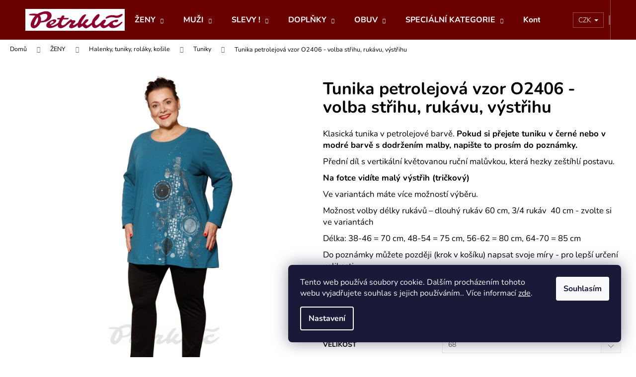

--- FILE ---
content_type: text/html; charset=utf-8
request_url: https://www.petrklic.cz/tunika-petrolejova-vzor-o2406-volba-strihu--rukavu--vystrihu/?parameterValueId=17622
body_size: 41521
content:
        <!doctype html><html lang="cs" dir="ltr" class="header-background-dark external-fonts-loaded"><head><meta charset="utf-8" /><meta name="viewport" content="width=device-width,initial-scale=1" /><title>Tunika petrolejová vzor O2406  -  volba střihu, rukávu, výstřihu - petrklic.cz</title><link rel="preconnect" href="https://cdn.myshoptet.com" /><link rel="dns-prefetch" href="https://cdn.myshoptet.com" /><link rel="preload" href="https://cdn.myshoptet.com/prj/dist/master/cms/libs/jquery/jquery-1.11.3.min.js" as="script" /><link href="https://cdn.myshoptet.com/prj/dist/master/cms/templates/frontend_templates/shared/css/font-face/nunito.css" rel="stylesheet"><link href="https://cdn.myshoptet.com/prj/dist/master/shop/dist/font-shoptet-12.css.61c59552f34529fb99cd.css" rel="stylesheet"><script>
dataLayer = [];
dataLayer.push({'shoptet' : {
    "pageId": 1944,
    "pageType": "productDetail",
    "currency": "CZK",
    "currencyInfo": {
        "decimalSeparator": ",",
        "exchangeRate": 1,
        "priceDecimalPlaces": 0,
        "symbol": "K\u010d",
        "symbolLeft": 0,
        "thousandSeparator": " "
    },
    "language": "cs",
    "projectId": 334381,
    "product": {
        "id": 313707,
        "guid": "25396770-bd2b-11ee-8b7f-aa229da30aba",
        "hasVariants": true,
        "codes": [
            {
                "code": "313707\/70\/ROV\/V"
            },
            {
                "code": "313707\/42\/KOV\/V"
            },
            {
                "code": "313707\/44\/KOV\/V"
            },
            {
                "code": "313707\/46\/KOV\/V"
            },
            {
                "code": "313707\/48\/KOV\/V"
            },
            {
                "code": "313707\/50\/KOV\/V"
            },
            {
                "code": "313707\/52\/KOV\/V"
            },
            {
                "code": "313707\/54\/KOV\/V"
            },
            {
                "code": "313707\/56\/KOV\/V"
            },
            {
                "code": "313707\/58\/KOV\/V"
            },
            {
                "code": "313707\/60\/KOV\/V"
            },
            {
                "code": "313707\/62\/KOV\/V"
            },
            {
                "code": "313707\/64\/KOV\/V"
            },
            {
                "code": "313707\/66\/KOV\/V"
            },
            {
                "code": "313707\/68\/KOV\/V"
            },
            {
                "code": "313707\/70\/KOV\/V"
            },
            {
                "code": "313707\/42\/ROV\/V"
            },
            {
                "code": "313707\/44\/ROV\/V"
            },
            {
                "code": "313707\/46\/ROV\/V"
            },
            {
                "code": "313707\/48\/ROV\/V"
            },
            {
                "code": "313707\/50\/ROV\/V"
            },
            {
                "code": "313707\/52\/ROV\/V"
            },
            {
                "code": "313707\/54\/ROV\/V"
            },
            {
                "code": "313707\/56\/ROV\/V"
            },
            {
                "code": "313707\/58\/ROV\/V"
            },
            {
                "code": "313707\/60\/ROV\/V"
            },
            {
                "code": "313707\/62\/ROV\/V"
            },
            {
                "code": "313707\/64\/ROV\/V"
            },
            {
                "code": "313707\/66\/ROV\/V"
            },
            {
                "code": "313707\/68\/ROV\/V"
            },
            {
                "code": "313707\/70\/ROV\/V2"
            },
            {
                "code": "313707\/42\/KOV\/V2"
            },
            {
                "code": "313707\/44\/KOV\/V2"
            },
            {
                "code": "313707\/46\/KOV\/V2"
            },
            {
                "code": "313707\/48\/KOV\/V2"
            },
            {
                "code": "313707\/50\/KOV\/V2"
            },
            {
                "code": "313707\/52\/KOV\/V2"
            },
            {
                "code": "313707\/54\/KOV\/V2"
            },
            {
                "code": "313707\/56\/KOV\/V2"
            },
            {
                "code": "313707\/58\/KOV\/V2"
            },
            {
                "code": "313707\/60\/KOV\/V2"
            },
            {
                "code": "313707\/62\/KOV\/V2"
            },
            {
                "code": "313707\/64\/KOV\/V2"
            },
            {
                "code": "313707\/66\/KOV\/V2"
            },
            {
                "code": "313707\/68\/KOV\/V2"
            },
            {
                "code": "313707\/70\/KOV\/V2"
            },
            {
                "code": "313707\/42\/ROV\/MAL"
            },
            {
                "code": "313707\/44\/ROV\/MAL"
            },
            {
                "code": "313707\/46\/ROV\/MAL"
            },
            {
                "code": "313707\/48\/ROV\/MAL"
            },
            {
                "code": "313707\/50\/ROV\/MAL"
            },
            {
                "code": "313707\/52\/ROV\/MAL"
            },
            {
                "code": "313707\/54\/ROV\/MAL"
            },
            {
                "code": "313707\/56\/ROV\/MAL"
            },
            {
                "code": "313707\/58\/ROV\/MAL"
            },
            {
                "code": "313707\/60\/ROV\/MAL"
            },
            {
                "code": "313707\/62\/ROV\/MAL"
            },
            {
                "code": "313707\/64\/ROV\/MAL"
            },
            {
                "code": "313707\/66\/ROV\/MAL"
            },
            {
                "code": "313707\/68\/ROV\/MAL"
            },
            {
                "code": "313707\/70\/ROV\/MAL"
            },
            {
                "code": "313707\/42\/KOV\/MAL"
            },
            {
                "code": "313707\/44\/KOV\/MAL"
            },
            {
                "code": "313707\/46\/KOV\/MAL"
            },
            {
                "code": "313707\/48\/KOV\/MAL"
            },
            {
                "code": "313707\/50\/KOV\/MAL"
            },
            {
                "code": "313707\/52\/KOV\/MAL"
            },
            {
                "code": "313707\/54\/KOV\/MAL"
            },
            {
                "code": "313707\/56\/KOV\/MAL"
            },
            {
                "code": "313707\/58\/KOV\/MAL"
            },
            {
                "code": "313707\/60\/KOV\/MAL"
            },
            {
                "code": "313707\/62\/KOV\/MAL"
            },
            {
                "code": "313707\/64\/KOV\/MAL"
            },
            {
                "code": "313707\/66\/KOV\/MAL"
            },
            {
                "code": "313707\/68\/KOV\/MAL"
            },
            {
                "code": "313707\/70\/KOV\/MAL"
            },
            {
                "code": "313707\/42\/ROV\/MAL2"
            },
            {
                "code": "313707\/44\/ROV\/MAL2"
            },
            {
                "code": "313707\/46\/ROV\/MAL2"
            },
            {
                "code": "313707\/48\/ROV\/MAL2"
            },
            {
                "code": "313707\/50\/ROV\/MAL2"
            },
            {
                "code": "313707\/52\/ROV\/MAL2"
            },
            {
                "code": "313707\/54\/ROV\/MAL2"
            },
            {
                "code": "313707\/56\/ROV\/MAL2"
            },
            {
                "code": "313707\/58\/ROV\/MAL2"
            },
            {
                "code": "313707\/60\/ROV\/MAL2"
            },
            {
                "code": "313707\/62\/ROV\/MAL2"
            },
            {
                "code": "313707\/64\/ROV\/MAL2"
            },
            {
                "code": "313707\/66\/ROV\/MAL2"
            },
            {
                "code": "313707\/68\/ROV\/MAL2"
            },
            {
                "code": "313707\/70\/ROV\/MAL2"
            },
            {
                "code": "313707\/42\/KOV\/MAL2"
            },
            {
                "code": "313707\/44\/KOV\/MAL2"
            },
            {
                "code": "313707\/46\/KOV\/MAL2"
            },
            {
                "code": "313707\/48\/KOV\/MAL2"
            },
            {
                "code": "313707\/50\/KOV\/MAL2"
            },
            {
                "code": "313707\/52\/KOV\/MAL2"
            },
            {
                "code": "313707\/54\/KOV\/MAL2"
            },
            {
                "code": "313707\/56\/KOV\/MAL2"
            },
            {
                "code": "313707\/58\/KOV\/MAL2"
            },
            {
                "code": "313707\/60\/KOV\/MAL2"
            },
            {
                "code": "313707\/62\/KOV\/MAL2"
            },
            {
                "code": "313707\/64\/KOV\/MAL2"
            },
            {
                "code": "313707\/66\/KOV\/MAL2"
            },
            {
                "code": "313707\/68\/KOV\/MAL2"
            },
            {
                "code": "313707\/70\/KOV\/MAL2"
            },
            {
                "code": "313707\/42\/ROV\/V2"
            },
            {
                "code": "313707\/44\/ROV\/V2"
            },
            {
                "code": "313707\/46\/ROV\/V2"
            },
            {
                "code": "313707\/48\/ROV\/V2"
            },
            {
                "code": "313707\/50\/ROV\/V2"
            },
            {
                "code": "313707\/52\/ROV\/V2"
            },
            {
                "code": "313707\/54\/ROV\/V2"
            },
            {
                "code": "313707\/56\/ROV\/V2"
            },
            {
                "code": "313707\/58\/ROV\/V2"
            },
            {
                "code": "313707\/60\/ROV\/V2"
            },
            {
                "code": "313707\/62\/ROV\/V2"
            },
            {
                "code": "313707\/64\/ROV\/V2"
            },
            {
                "code": "313707\/66\/ROV\/V2"
            },
            {
                "code": "313707\/68\/ROV\/V2"
            }
        ],
        "name": "Tunika petrolejov\u00e1 vzor O2406  -  volba st\u0159ihu, ruk\u00e1vu, v\u00fdst\u0159ihu",
        "appendix": "",
        "weight": 0,
        "manufacturerGuid": "1EF53333F7F36D3CB648DA0BA3DED3EE",
        "currentCategory": "D\u00c1MSK\u00c1 M\u00d3DA | Halenky, tuniky, ko\u0161ile | Tuniky",
        "currentCategoryGuid": "24067e43-6395-11ea-90ab-b8ca3a6a5ac4",
        "defaultCategory": "D\u00c1MSK\u00c1 M\u00d3DA | Halenky, tuniky, ko\u0161ile | Tuniky",
        "defaultCategoryGuid": "24067e43-6395-11ea-90ab-b8ca3a6a5ac4",
        "currency": "CZK",
        "priceWithVatMin": 1150,
        "priceWithVatMax": 1540
    },
    "stocks": [
        {
            "id": "ext",
            "title": "Sklad",
            "isDeliveryPoint": 0,
            "visibleOnEshop": 1
        }
    ],
    "cartInfo": {
        "id": null,
        "freeShipping": false,
        "freeShippingFrom": 0,
        "leftToFreeGift": {
            "formattedPrice": "0 K\u010d",
            "priceLeft": 0
        },
        "freeGift": false,
        "leftToFreeShipping": {
            "priceLeft": 0,
            "dependOnRegion": 0,
            "formattedPrice": "0 K\u010d"
        },
        "discountCoupon": [],
        "getNoBillingShippingPrice": {
            "withoutVat": 0,
            "vat": 0,
            "withVat": 0
        },
        "cartItems": [],
        "taxMode": "ORDINARY"
    },
    "cart": [],
    "customer": {
        "priceRatio": 1,
        "priceListId": 1,
        "groupId": null,
        "registered": false,
        "mainAccount": false
    }
}});
dataLayer.push({'cookie_consent' : {
    "marketing": "denied",
    "analytics": "denied"
}});
document.addEventListener('DOMContentLoaded', function() {
    shoptet.consent.onAccept(function(agreements) {
        if (agreements.length == 0) {
            return;
        }
        dataLayer.push({
            'cookie_consent' : {
                'marketing' : (agreements.includes(shoptet.config.cookiesConsentOptPersonalisation)
                    ? 'granted' : 'denied'),
                'analytics': (agreements.includes(shoptet.config.cookiesConsentOptAnalytics)
                    ? 'granted' : 'denied')
            },
            'event': 'cookie_consent'
        });
    });
});
</script>
<meta property="og:type" content="website"><meta property="og:site_name" content="petrklic.cz"><meta property="og:url" content="https://www.petrklic.cz/tunika-petrolejova-vzor-o2406-volba-strihu--rukavu--vystrihu/?parameterValueId=17622"><meta property="og:title" content="Tunika petrolejová vzor O2406  -  volba střihu, rukávu, výstřihu - petrklic.cz"><meta name="author" content="petrklic.cz"><meta name="web_author" content="Shoptet.cz"><meta name="dcterms.rightsHolder" content="www.petrklic.cz"><meta name="robots" content="index,follow"><meta property="og:image" content="https://cdn.myshoptet.com/usr/www.petrklic.cz/user/shop/big/313707_mg-0518--2406.jpg?65b5254e"><meta property="og:description" content="Tunika petrolejová vzor O2406  -  volba střihu, rukávu, výstřihu. Klasická tunika v petrolejové barvě. Pokud si přejete tuniku v černé nebo v modré barvě s dodržením malby, napište to prosím do poznámky.
Přední díl s vertikální květovanou ruční malůvkou, která hezky zeštíhlí postavu.
Na fotce vidíte malý výstřih …"><meta name="description" content="Tunika petrolejová vzor O2406  -  volba střihu, rukávu, výstřihu. Klasická tunika v petrolejové barvě. Pokud si přejete tuniku v černé nebo v modré barvě s dodržením malby, napište to prosím do poznámky.
Přední díl s vertikální květovanou ruční malůvkou, která hezky zeštíhlí postavu.
Na fotce vidíte malý výstřih …"><meta property="product:price:amount" content="1150"><meta property="product:price:currency" content="CZK"><style>:root {--color-primary: #680100;--color-primary-h: 1;--color-primary-s: 100%;--color-primary-l: 20%;--color-primary-hover: #343434;--color-primary-hover-h: 0;--color-primary-hover-s: 0%;--color-primary-hover-l: 20%;--color-secondary: #656565;--color-secondary-h: 0;--color-secondary-s: 0%;--color-secondary-l: 40%;--color-secondary-hover: #343434;--color-secondary-hover-h: 0;--color-secondary-hover-s: 0%;--color-secondary-hover-l: 20%;--color-tertiary: #E2E2E2;--color-tertiary-h: 0;--color-tertiary-s: 0%;--color-tertiary-l: 89%;--color-tertiary-hover: #E2E2E2;--color-tertiary-hover-h: 0;--color-tertiary-hover-s: 0%;--color-tertiary-hover-l: 89%;--color-header-background: #680100;--template-font: "Nunito";--template-headings-font: "Nunito";--header-background-url: url("[data-uri]");--cookies-notice-background: #1A1937;--cookies-notice-color: #F8FAFB;--cookies-notice-button-hover: #f5f5f5;--cookies-notice-link-hover: #27263f;--templates-update-management-preview-mode-content: "Náhled aktualizací šablony je aktivní pro váš prohlížeč."}</style>
    
    <link href="https://cdn.myshoptet.com/prj/dist/master/shop/dist/main-12.less.3564846d0ac5f2592a6d.css" rel="stylesheet" />
        
    <script>var shoptet = shoptet || {};</script>
    <script src="https://cdn.myshoptet.com/prj/dist/master/shop/dist/main-3g-header.js.05f199e7fd2450312de2.js"></script>
<!-- User include --><!-- api 473(125) html code header -->

                <style>
                    #order-billing-methods .radio-wrapper[data-guid="90077db0-9b1f-11ed-9510-b8ca3a6063f8"]:not(.cggooglepay), #order-billing-methods .radio-wrapper[data-guid="d539a486-71f4-11ec-90ab-b8ca3a6a5ac4"]:not(.cgapplepay) {
                        display: none;
                    }
                </style>
                <script type="text/javascript">
                    document.addEventListener('DOMContentLoaded', function() {
                        if (getShoptetDataLayer('pageType') === 'billingAndShipping') {
                            
                try {
                    if (window.ApplePaySession && window.ApplePaySession.canMakePayments()) {
                        document.querySelector('#order-billing-methods .radio-wrapper[data-guid="d539a486-71f4-11ec-90ab-b8ca3a6a5ac4"]').classList.add('cgapplepay');
                    }
                } catch (err) {} 
            
                            
                const cgBaseCardPaymentMethod = {
                        type: 'CARD',
                        parameters: {
                            allowedAuthMethods: ["PAN_ONLY", "CRYPTOGRAM_3DS"],
                            allowedCardNetworks: [/*"AMEX", "DISCOVER", "INTERAC", "JCB",*/ "MASTERCARD", "VISA"]
                        }
                };
                
                function cgLoadScript(src, callback)
                {
                    var s,
                        r,
                        t;
                    r = false;
                    s = document.createElement('script');
                    s.type = 'text/javascript';
                    s.src = src;
                    s.onload = s.onreadystatechange = function() {
                        if ( !r && (!this.readyState || this.readyState == 'complete') )
                        {
                            r = true;
                            callback();
                        }
                    };
                    t = document.getElementsByTagName('script')[0];
                    t.parentNode.insertBefore(s, t);
                } 
                
                function cgGetGoogleIsReadyToPayRequest() {
                    return Object.assign(
                        {},
                        {
                            apiVersion: 2,
                            apiVersionMinor: 0
                        },
                        {
                            allowedPaymentMethods: [cgBaseCardPaymentMethod]
                        }
                    );
                }

                function onCgGooglePayLoaded() {
                    let paymentsClient = new google.payments.api.PaymentsClient({environment: 'PRODUCTION'});
                    paymentsClient.isReadyToPay(cgGetGoogleIsReadyToPayRequest()).then(function(response) {
                        if (response.result) {
                            document.querySelector('#order-billing-methods .radio-wrapper[data-guid="90077db0-9b1f-11ed-9510-b8ca3a6063f8"]').classList.add('cggooglepay');	 	 	 	 	 
                        }
                    })
                    .catch(function(err) {});
                }
                
                cgLoadScript('https://pay.google.com/gp/p/js/pay.js', onCgGooglePayLoaded);
            
                        }
                    });
                </script> 
                
<!-- project html code header -->
<link rel="apple-touch-icon" sizes="114x114" href="/user/documents/apple-touch-icon.png">
<link rel="icon" type="image/png" sizes="32x32" href="/user/documents/favicon-32x32.png">
<link rel="icon" type="image/png" sizes="16x16" href="/user/documents/favicon-16x16.png">
<link rel="manifest" href="/user/documents/site.webmanifest">
<link rel="mask-icon" href="/user/documents/safari-pinned-tab.svg" color="#5bbad5">
<link rel="shortcut icon" href="/user/documents/favicon.ico">
<link type="text/css" rel="stylesheet" media="screen" href="/user/documents/ladzo/ladzo.css?v1.0006" />
<script type="text/javascript" src="/user/documents/upload/Ladzo/videaProduktu.js?v1.004"></script>
<meta name="msapplication-TileColor" content="#da532c">
<meta name="msapplication-config" content="/user/documents/browserconfig.xml">
<meta name="theme-color" content="#ffffff">

<STYLE>
.slider-wrapper, .filter-sections > .filter-section-default, .type-category .box-search, .type-category .box-categories, #manufacturer-filter, .widget-parameter-wrapper ~ .widget-parameter-wrapper, .filter-count, #category-filter-hover .filter-section:last-of-type, .products-inline.products-top>div:nth-of-type(4) {display: none;}
.products-block > div .p .availability {padding-top: 10px;}
.filter-section h4 {width: 100%;font-size: 16px;}
.filter-section form {width: 100%;}
.products-inline.products-top > div .p {height: 100%;}
#content .filter-section fieldset div {width: auto;margin-right:10px;margin-bottom: 10px;}
.type-category #content h4 {margin-bottom:30px;}
.filter-section.filter-section-parametric input[type="checkbox"]+label, .filter-section.filter-section-parametric input[type="radio"]+label {width: 60px;height: 35px;background: #dedede; line-height: 33px;margin-right:0;    padding-left: 0;text-align: center}
.filter-section.filter-section-parametric input[type="checkbox"]:checked+label::after, .filter-section.filter-section-parametric input[type="radio"]:checked+label::after {    background-color: transparent;width: 60px;height: 35px;border-color: #000;left: 0;}
.filter-section.filter-section-parametric input[type="checkbox"]+label::before, .filter-section.filter-section-parametric input[type="radio"]+label::before {background-color:transparent;border-color:transparent; width: 60px;height: 35px;}
.filters-wrapper .filter-section {display:none;}
.products-inline.products-top>div {flex-wrap: wrap;}
#category-filter-hover .filter-section:first-child, .filter-section.filter-section-parametric {border-top: none;}
.products-inline.products-top>.product h4{font-size: 20px;}
.in-podprsenky #content .filter-section.filter-section-parametric fieldset div:nth-child(4n+2), .in-podprsenky #footer .filter-section.filter-section-parametric fieldset div:nth-child(4n+2), #content .filter-section.filter-section-parametric fieldset div:nth-child(4n+1), #footer .filter-section.filter-section-parametric fieldset div:nth-child(4n+1), #content .filter-section fieldset div:nth-child(4n+1), #footer .filter-section fieldset div:nth-child(4n+1), #content .filter-section.filter-section-parametric fieldset div:nth-child(4n+2), #footer .filter-section.filter-section-parametric fieldset div:nth-child(4n+2) {clear:none;}
@media (min-width: 1200px){
.columns-3 .products-block > div, .columns-4 .products-block>div {width: 25%;}
}
</STYLE>
<script>
window.Ladzo={
	tmpVerze:1.0001,
  videaProduktu:{
  	 test:true,
     zobrazit: true,    
  },
};
</script>

<!-- /User include --><link rel="canonical" href="https://www.petrklic.cz/tunika-petrolejova-vzor-o2406-volba-strihu--rukavu--vystrihu/" />    <!-- Global site tag (gtag.js) - Google Analytics -->
    <script async src="https://www.googletagmanager.com/gtag/js?id=G-VYTDT2833X"></script>
    <script>
        
        window.dataLayer = window.dataLayer || [];
        function gtag(){dataLayer.push(arguments);}
        

                    console.debug('default consent data');

            gtag('consent', 'default', {"ad_storage":"denied","analytics_storage":"denied","ad_user_data":"denied","ad_personalization":"denied","wait_for_update":500});
            dataLayer.push({
                'event': 'default_consent'
            });
        
        gtag('js', new Date());

        
                gtag('config', 'G-VYTDT2833X', {"groups":"GA4","send_page_view":false,"content_group":"productDetail","currency":"CZK","page_language":"cs"});
        
        
        
        
        
        
                    gtag('event', 'page_view', {"send_to":"GA4","page_language":"cs","content_group":"productDetail","currency":"CZK"});
        
                gtag('set', 'currency', 'CZK');

        gtag('event', 'view_item', {
            "send_to": "UA",
            "items": [
                {
                    "id": "313707\/42\/KOV\/V",
                    "name": "Tunika petrolejov\u00e1 vzor O2406  -  volba st\u0159ihu, ruk\u00e1vu, v\u00fdst\u0159ihu",
                    "category": "D\u00c1MSK\u00c1 M\u00d3DA \/ Halenky, tuniky, ko\u0161ile \/ Tuniky",
                                        "brand": "Anna Odrobi\u0148\u00e1kov\u00e1",
                                                            "variant": "Velikost: 42, Dal\u0161\u00ed volby: \u00c1\u010dkov\u00fd st\u0159ih - jako na fotografii, Varianty: v\u00fdst\u0159ih m\u00edrn\u011b v\u011bt\u0161\u00ed (\u0161atov\u00fd), 3\/4 ruk\u00e1vy",
                                        "price": 950
                }
            ]
        });
        
        
        
        
        
                    gtag('event', 'view_item', {"send_to":"GA4","page_language":"cs","content_group":"productDetail","value":950,"currency":"CZK","items":[{"item_id":"313707\/68\/ROV\/V2","item_name":"Tunika petrolejov\u00e1 vzor O2406  -  volba st\u0159ihu, ruk\u00e1vu, v\u00fdst\u0159ihu","item_brand":"Anna Odrobi\u0148\u00e1kov\u00e1","item_category":"D\u00c1MSK\u00c1 M\u00d3DA","item_category2":"Halenky, tuniky, ko\u0161ile","item_category3":"Tuniky","item_variant":"313707\/68\/ROV\/V2~Velikost: 68, Dal\u0161\u00ed volby: Rovn\u00fd st\u0159ih, Varianty: v\u00fdst\u0159ih m\u00edrn\u011b v\u011bt\u0161\u00ed (\u0161atov\u00fd), 3\/4 ruk\u00e1vy","price":1273,"quantity":1,"index":0}]});
        
        
        
        
        
        
        
        document.addEventListener('DOMContentLoaded', function() {
            if (typeof shoptet.tracking !== 'undefined') {
                for (var id in shoptet.tracking.bannersList) {
                    gtag('event', 'view_promotion', {
                        "send_to": "UA",
                        "promotions": [
                            {
                                "id": shoptet.tracking.bannersList[id].id,
                                "name": shoptet.tracking.bannersList[id].name,
                                "position": shoptet.tracking.bannersList[id].position
                            }
                        ]
                    });
                }
            }

            shoptet.consent.onAccept(function(agreements) {
                if (agreements.length !== 0) {
                    console.debug('gtag consent accept');
                    var gtagConsentPayload =  {
                        'ad_storage': agreements.includes(shoptet.config.cookiesConsentOptPersonalisation)
                            ? 'granted' : 'denied',
                        'analytics_storage': agreements.includes(shoptet.config.cookiesConsentOptAnalytics)
                            ? 'granted' : 'denied',
                                                                                                'ad_user_data': agreements.includes(shoptet.config.cookiesConsentOptPersonalisation)
                            ? 'granted' : 'denied',
                        'ad_personalization': agreements.includes(shoptet.config.cookiesConsentOptPersonalisation)
                            ? 'granted' : 'denied',
                        };
                    console.debug('update consent data', gtagConsentPayload);
                    gtag('consent', 'update', gtagConsentPayload);
                    dataLayer.push(
                        { 'event': 'update_consent' }
                    );
                }
            });
        });
    </script>
</head><body class="desktop id-1944 in-tuniky-3 template-12 type-product type-detail one-column-body columns-1 ums_a11y_category_page--on ums_discussion_rating_forms--off ums_flags_display_unification--off ums_a11y_login--off mobile-header-version-0"><noscript>
    <style>
        #header {
            padding-top: 0;
            position: relative !important;
            top: 0;
        }
        .header-navigation {
            position: relative !important;
        }
        .overall-wrapper {
            margin: 0 !important;
        }
        body:not(.ready) {
            visibility: visible !important;
        }
    </style>
    <div class="no-javascript">
        <div class="no-javascript__title">Musíte změnit nastavení vašeho prohlížeče</div>
        <div class="no-javascript__text">Podívejte se na: <a href="https://www.google.com/support/bin/answer.py?answer=23852">Jak povolit JavaScript ve vašem prohlížeči</a>.</div>
        <div class="no-javascript__text">Pokud používáte software na blokování reklam, může být nutné povolit JavaScript z této stránky.</div>
        <div class="no-javascript__text">Děkujeme.</div>
    </div>
</noscript>

        <div id="fb-root"></div>
        <script>
            window.fbAsyncInit = function() {
                FB.init({
//                    appId            : 'your-app-id',
                    autoLogAppEvents : true,
                    xfbml            : true,
                    version          : 'v19.0'
                });
            };
        </script>
        <script async defer crossorigin="anonymous" src="https://connect.facebook.net/cs_CZ/sdk.js"></script>    <div class="siteCookies siteCookies--right siteCookies--dark js-siteCookies" role="dialog" data-testid="cookiesPopup" data-nosnippet>
        <div class="siteCookies__form">
            <div class="siteCookies__content">
                <div class="siteCookies__text">
                    Tento web používá soubory cookie. Dalším procházením tohoto webu vyjadřujete souhlas s jejich používáním.. Více informací <a href="http://www.petrklic.cz/podminky-ochrany-osobnich-udaju/" target="\">zde</a>.
                </div>
                <p class="siteCookies__links">
                    <button class="siteCookies__link js-cookies-settings" aria-label="Nastavení cookies" data-testid="cookiesSettings">Nastavení</button>
                </p>
            </div>
            <div class="siteCookies__buttonWrap">
                                <button class="siteCookies__button js-cookiesConsentSubmit" value="all" aria-label="Přijmout cookies" data-testid="buttonCookiesAccept">Souhlasím</button>
            </div>
        </div>
        <script>
            document.addEventListener("DOMContentLoaded", () => {
                const siteCookies = document.querySelector('.js-siteCookies');
                document.addEventListener("scroll", shoptet.common.throttle(() => {
                    const st = document.documentElement.scrollTop;
                    if (st > 1) {
                        siteCookies.classList.add('siteCookies--scrolled');
                    } else {
                        siteCookies.classList.remove('siteCookies--scrolled');
                    }
                }, 100));
            });
        </script>
    </div>
<a href="#content" class="skip-link sr-only">Přejít na obsah</a><div class="overall-wrapper">
    <div class="user-action">
                    <div class="content-window-in login-window-in">
                        <button type="button" class="btn toggle-window-arr toggle-window" data-target="login" data-testid="backToShop" aria-controls="cart-widget">Zpět <span>do obchodu</span></button>
                    <div class="container">
                    <div class="row">
                        <div class="col-sm-2 col-lg-offset-1">
                        </div>
                        <div class="col-sm-8 col-lg-7">
                        <div class="user-action-in"><div class="user-action-login"><h2 id="loginHeading">Přihlášení k vašemu účtu</h2><div id="customerLogin"><form action="/action/Customer/Login/" method="post" id="formLoginIncluded" class="csrf-enabled formLogin" data-testid="formLogin"><input type="hidden" name="referer" value="" /><div class="form-group"><div class="input-wrapper email js-validated-element-wrapper no-label"><input type="email" name="email" class="form-control" autofocus placeholder="E-mailová adresa (např. jan@novak.cz)" data-testid="inputEmail" autocomplete="email" required /></div></div><div class="form-group"><div class="input-wrapper password js-validated-element-wrapper no-label"><input type="password" name="password" class="form-control" placeholder="Heslo" data-testid="inputPassword" autocomplete="current-password" required /><span class="no-display">Nemůžete vyplnit toto pole</span><input type="text" name="surname" value="" class="no-display" /></div></div><div class="form-group"><div class="login-wrapper"><button type="submit" class="btn btn-secondary btn-text btn-login" data-testid="buttonSubmit">Přihlásit se</button><div class="password-helper"><a href="/registrace/" data-testid="signup" rel="nofollow">Nová registrace</a><a href="/klient/zapomenute-heslo/" rel="nofollow">Zapomenuté heslo</a></div></div></div></form>
</div></div><div class="user-action-register place-registration-here"><h2>Registrace</h2><div class="loader static"></div></div></div>
                        </div>
                    </div>
                </div>
            </div>
            </div>
<header id="header"><div class="container navigation-wrapper"><div class="site-name"><a href="/" data-testid="linkWebsiteLogo"><img src="https://cdn.myshoptet.com/usr/www.petrklic.cz/user/logos/logo_pozad___1_2.jpg" alt="petrklic.cz" fetchpriority="low" /></a></div><nav id="navigation" aria-label="Hlavní menu" data-collapsible="true"><div class="navigation-in menu"><ul class="menu-level-1" role="menubar" data-testid="headerMenuItems"><li class="menu-item-699 ext" role="none"><a href="/damska-moda/" data-testid="headerMenuItem" role="menuitem" aria-haspopup="true" aria-expanded="false"><b>ŽENY</b><span class="submenu-arrow"></span></a><ul class="menu-level-2" aria-label="ŽENY" tabindex="-1" role="menu"><li class="menu-item-1941" role="none"><a href="/halenky--tuniky--kosile-2/" data-testid="headerMenuItem" role="menuitem"><span>Halenky, tuniky, roláky, košile</span></a>
                        </li><li class="menu-item-1965" role="none"><a href="/kalhoty-a-leginy-2/" data-testid="headerMenuItem" role="menuitem"><span>Kalhoty a legíny</span></a>
                        </li><li class="menu-item-2037" role="none"><a href="/sukne-3/" data-testid="headerMenuItem" role="menuitem"><span>Sukně</span></a>
                        </li><li class="menu-item-1923" role="none"><a href="/saty-2/" data-testid="headerMenuItem" role="menuitem"><span>Šaty</span></a>
                        </li><li class="menu-item-1929" role="none"><a href="/kabatky--saka-a-kostymky-2/" data-image="https://cdn.myshoptet.com/usr/www.petrklic.cz/user/categories/thumb/kabatky-pro-plnostihle.jpg" data-testid="headerMenuItem" role="menuitem"><span>Kabátky, saka a bolerka</span></a>
                        </li><li class="menu-item-1947" role="none"><a href="/kabaty-a-bundy-2/" data-testid="headerMenuItem" role="menuitem"><span>Kabáty a bundy</span></a>
                        </li><li class="menu-item-4161" role="none"><a href="/body-4/" data-testid="headerMenuItem" role="menuitem"><span>Barety, klobouky</span></a>
                        </li><li class="menu-item-2031" role="none"><a href="/svetry--kardigany--ponca-2/" data-testid="headerMenuItem" role="menuitem"><span>Svetry, kardigany, ponča</span></a>
                        </li><li class="menu-item-1956" role="none"><a href="/mikiny-a-vesty-2/" data-testid="headerMenuItem" role="menuitem"><span>Mikiny a vesty</span></a>
                        </li><li class="menu-item-1950" role="none"><a href="/nocni-kosile--pyzama--zupany-2/" data-testid="headerMenuItem" role="menuitem"><span>Noční košile, pyžama, župany</span></a>
                        </li><li class="menu-item-6307" role="none"><a href="/plavky-4/" data-testid="headerMenuItem" role="menuitem"><span>Plavky</span></a>
                        </li><li class="menu-item-1917" role="none"><a href="/spodni-pradlo-3/" data-testid="headerMenuItem" role="menuitem"><span>Spodní prádlo</span></a>
                        </li><li class="menu-item-2127" role="none"><a href="/tricka-2/" data-testid="headerMenuItem" role="menuitem"><span>Trička a polokošile</span></a>
                        </li><li class="menu-item-1998" role="none"><a href="/topy-a-tilka-2/" data-testid="headerMenuItem" role="menuitem"><span>Topy a tílka</span></a>
                        </li><li class="menu-item-2229" role="none"><a href="/ponozky-a-puncochy-2/" data-testid="headerMenuItem" role="menuitem"><span>Ponožky a punčochy</span></a>
                        </li><li class="menu-item-2196" role="none"><a href="/domaci-odevy-a-zastery-4/" data-testid="headerMenuItem" role="menuitem"><span>Domácí oděvy a zástěry</span></a>
                        </li><li class="menu-item-3045" role="none"><a href="/fleece-vesty-a-bundy/" data-testid="headerMenuItem" role="menuitem"><span>Fleece vesty a bundy</span></a>
                        </li><li class="menu-item-6295" role="none"><a href="/akce-2/" data-testid="headerMenuItem" role="menuitem"><span>AKCE do 19.3.</span></a>
                        </li></ul></li>
<li class="menu-item-1932 ext" role="none"><a href="/panska-moda/" data-testid="headerMenuItem" role="menuitem" aria-haspopup="true" aria-expanded="false"><b>MUŽI</b><span class="submenu-arrow"></span></a><ul class="menu-level-2" aria-label="MUŽI" tabindex="-1" role="menu"><li class="menu-item-3048" role="none"><a href="/polokosile/" data-testid="headerMenuItem" role="menuitem"><span>Pánské polokošile</span></a>
                        </li><li class="menu-item-2250" role="none"><a href="/panska-trika-2/" data-testid="headerMenuItem" role="menuitem"><span>Pánská trika</span></a>
                        </li><li class="menu-item-2046" role="none"><a href="/panske-kalhoty-2/" data-testid="headerMenuItem" role="menuitem"><span>Pánské capri, bermudy, sportovní kalhoty</span></a>
                        </li><li class="menu-item-2052" role="none"><a href="/panske-kosile-3/" data-testid="headerMenuItem" role="menuitem"><span>Pánské košile</span></a>
                        </li><li class="menu-item-1935" role="none"><a href="/panske-svetry--mikiny-a-vesty-2/" data-testid="headerMenuItem" role="menuitem"><span>Pánské mikiny a svetry</span></a>
                        </li><li class="menu-item-3786" role="none"><a href="/panske-vesty--outdoor/" data-testid="headerMenuItem" role="menuitem"><span>Pánské vesty</span></a>
                        </li><li class="menu-item-1986" role="none"><a href="/panska-pyzama-a-zupany/" data-testid="headerMenuItem" role="menuitem"><span>Pánská pyžama a župany</span></a>
                        </li><li class="menu-item-2259" role="none"><a href="/panske-spodni-pradlo-a-plavky-2/" data-testid="headerMenuItem" role="menuitem"><span>Pánské spodní prádlo a plavky</span></a>
                        </li><li class="menu-item-4104" role="none"><a href="/panske-funkcni-pradlo/" data-testid="headerMenuItem" role="menuitem"><span>Pánské funkční prádlo</span></a>
                        </li><li class="menu-item-3144" role="none"><a href="/ponozky-a-podkolenky/" data-testid="headerMenuItem" role="menuitem"><span>Ponožky a podkolenky</span></a>
                        </li><li class="menu-item-2091" role="none"><a href="/panske-doplnky-2/" data-testid="headerMenuItem" role="menuitem"><span>Pánské doplňky</span></a>
                        </li><li class="menu-item-2076" role="none"><a href="/panske-bundy--saka-a-kabaty/" data-testid="headerMenuItem" role="menuitem"><span>Pánské bundy, saka a kabáty</span></a>
                        </li><li class="menu-item-2568" role="none"><a href="/panske-pracovni-odevy/" data-testid="headerMenuItem" role="menuitem"><span>Pánské pracovní oděvy</span></a>
                        </li><li class="menu-item-3861" role="none"><a href="/panske-sortky-a-bermudy/" data-testid="headerMenuItem" role="menuitem"><span>Pánské šortky a bermudy</span></a>
                        </li><li class="menu-item-3039" role="none"><a href="/fleece-bundy-a-vesty/" data-testid="headerMenuItem" role="menuitem"><span>Fleece bundy a vesty</span></a>
                        </li></ul></li>
<li class="menu-item-2961 ext" role="none"><a href="/obleceni-pro-plnostihle-slevy/" data-testid="headerMenuItem" role="menuitem" aria-haspopup="true" aria-expanded="false"><b>SLEVY !</b><span class="submenu-arrow"></span></a><ul class="menu-level-2" aria-label="SLEVY !" tabindex="-1" role="menu"><li class="menu-item-4218" role="none"><a href="/halenky--tuniky--kosile-3/" data-testid="headerMenuItem" role="menuitem"><span>Halenky, tuniky, košile</span></a>
                        </li><li class="menu-item-4221" role="none"><a href="/saty-11/" data-testid="headerMenuItem" role="menuitem"><span>Šaty</span></a>
                        </li><li class="menu-item-4215" role="none"><a href="/kabatky--saka--kostymky--bolerka/" data-testid="headerMenuItem" role="menuitem"><span>Kabátky, saka, kostýmky, bolerka</span></a>
                        </li><li class="menu-item-4224" role="none"><a href="/mikiny--vesty/" data-testid="headerMenuItem" role="menuitem"><span>Mikiny, vesty</span></a>
                        </li><li class="menu-item-4227" role="none"><a href="/topy-a-tilka-4/" data-testid="headerMenuItem" role="menuitem"><span>Topy a tílka</span></a>
                        </li><li class="menu-item-4230" role="none"><a href="/tricka-a-polokosile/" data-testid="headerMenuItem" role="menuitem"><span>Trička a polokošile</span></a>
                        </li><li class="menu-item-4758" role="none"><a href="/plavky-3/" data-testid="headerMenuItem" role="menuitem"><span>Plavky doprodej</span></a>
                        </li><li class="menu-item-4233" role="none"><a href="/kalhoty-a-leginy-3/" data-testid="headerMenuItem" role="menuitem"><span>Kalhoty a legíny</span></a>
                        </li><li class="menu-item-4236" role="none"><a href="/sukne-66/" data-testid="headerMenuItem" role="menuitem"><span>Sukně</span></a>
                        </li><li class="menu-item-4239" role="none"><a href="/svetry-6/" data-testid="headerMenuItem" role="menuitem"><span>Svetry, kardigany</span></a>
                        </li><li class="menu-item-4206" role="none"><a href="/bundy-a-kabaty/" data-testid="headerMenuItem" role="menuitem"><span>Bundy, kabáty a teplé vesty</span></a>
                        </li><li class="menu-item-4242" role="none"><a href="/spodni-pradlo-6/" data-testid="headerMenuItem" role="menuitem"><span>Spodní prádlo</span></a>
                        </li><li class="menu-item-4245" role="none"><a href="/nocni-pradlo-2/" data-testid="headerMenuItem" role="menuitem"><span>Noční prádlo</span></a>
                        </li><li class="menu-item-4251" role="none"><a href="/doplnky-4/" data-testid="headerMenuItem" role="menuitem"><span>Doplňky</span></a>
                        </li><li class="menu-item-4209" role="none"><a href="/pro-pany/" data-testid="headerMenuItem" role="menuitem"><span>Pro pány</span></a>
                        </li><li class="menu-item-4311" role="none"><a href="/ponozky-a-podkolenky-2/" data-testid="headerMenuItem" role="menuitem"><span>Ponožky a podkolenky</span></a>
                        </li><li class="menu-item-4788" role="none"><a href="/domaci-odevy/" data-testid="headerMenuItem" role="menuitem"><span>Domácí oděvy</span></a>
                        </li><li class="menu-item-4884" role="none"><a href="/slevy-lental/" data-testid="headerMenuItem" role="menuitem"><span>Slevy LENTAL</span></a>
                        </li><li class="menu-item-4944" role="none"><a href="/kosmetika-pred-koncem-expirace/" data-testid="headerMenuItem" role="menuitem"><span>Kosmetika před koncem expirace</span></a>
                        </li><li class="menu-item-5991" role="none"><a href="/darky-2/" data-testid="headerMenuItem" role="menuitem"><span>Dárky</span></a>
                        </li></ul></li>
<li class="menu-item-1971 ext" role="none"><a href="/doplnky/" data-testid="headerMenuItem" role="menuitem" aria-haspopup="true" aria-expanded="false"><b>DOPLŇKY</b><span class="submenu-arrow"></span></a><ul class="menu-level-2" aria-label="DOPLŇKY" tabindex="-1" role="menu"><li class="menu-item-6373" role="none"><a href="/saly--satky--cepice--rukavice--stoklasa/" data-testid="headerMenuItem" role="menuitem"><span>Šály, šátky, čepice, rukavice (Stoklasa)</span></a>
                        </li><li class="menu-item-6355" role="none"><a href="/darkove-cukrovinky/" data-testid="headerMenuItem" role="menuitem"><span>Dárkové cukrovinky</span></a>
                        </li><li class="menu-item-2583" role="none"><a href="/kosmetika/" data-testid="headerMenuItem" role="menuitem"><span>Dárková kosmetika</span></a>
                        </li><li class="menu-item-6343" role="none"><a href="/polstare-bavlnene-i-dekoracni/" data-testid="headerMenuItem" role="menuitem"><span>Vánoční polštáře</span></a>
                        </li><li class="menu-item-6310" role="none"><a href="/kabelky--tasky/" data-testid="headerMenuItem" role="menuitem"><span>Kabelky, tašky</span></a>
                        </li><li class="menu-item-3663" role="none"><a href="/sle/" data-testid="headerMenuItem" role="menuitem"><span>Šle</span></a>
                        </li><li class="menu-item-2232" role="none"><a href="/ponozky-2/" data-testid="headerMenuItem" role="menuitem"><span>Ponožky</span></a>
                        </li><li class="menu-item-3624" role="none"><a href="/podkolenky-3/" data-testid="headerMenuItem" role="menuitem"><span>Podkolenky</span></a>
                        </li><li class="menu-item-2217" role="none"><a href="/sperky-2/" data-testid="headerMenuItem" role="menuitem"><span>Šperky</span></a>
                        </li><li class="menu-item-2160" role="none"><a href="/saly--satky--cepice--rukavice-2/" data-testid="headerMenuItem" role="menuitem"><span>Šály, šátky, čepice a barety</span></a>
                        </li><li class="menu-item-2397" role="none"><a href="/destniky-3/" data-testid="headerMenuItem" role="menuitem"><span>Deštníky a pláštěnky</span></a>
                        </li><li class="menu-item-2310" role="none"><a href="/kapesniky-3/" data-testid="headerMenuItem" role="menuitem"><span>Kapesníky</span></a>
                        </li><li class="menu-item-5202" role="none"><a href="/modni-doplnky/" data-testid="headerMenuItem" role="menuitem"><span>Tašky</span></a>
                        </li><li class="menu-item-1974" role="none"><a href="/kabelky--tasky--penezenky-2/" data-testid="headerMenuItem" role="menuitem"><span>Kabelky, tašky, peněženky</span></a>
                        </li><li class="menu-item-2289" role="none"><a href="/pouzdra-na-bryle--zrcatka/" data-testid="headerMenuItem" role="menuitem"><span>Pouzdra na brýle, zrcátka, manikúry</span></a>
                        </li><li class="menu-item-2304" role="none"><a href="/vychytavky-pro-zeny/" data-testid="headerMenuItem" role="menuitem"><span>Vychytávky pro ženy</span></a>
                        </li><li class="menu-item-6215" role="none"><a href="/sijeme-polstarky-a-polstare/" data-testid="headerMenuItem" role="menuitem"><span>Šijeme polštáře a ubrusy</span></a>
                        </li><li class="menu-item-2316" role="none"><a href="/masle--celenky--spony-do-vlasu-2/" data-testid="headerMenuItem" role="menuitem"><span>Mašle, čelenky, spony do vlasů</span></a>
                        </li><li class="menu-item-3171" role="none"><a href="/latkova-domaci-obuv/" data-testid="headerMenuItem" role="menuitem"><span>Látková domácí obuv</span></a>
                        </li><li class="menu-item-5985" role="none"><a href="/saly--satky--cepice--rukavice/" data-testid="headerMenuItem" role="menuitem"><span>Šály, šátky, čepice, rukavice</span></a>
                        </li><li class="menu-item-5001" role="none"><a href="/nuzky/" data-testid="headerMenuItem" role="menuitem"><span>Nůžky</span></a>
                        </li><li class="menu-item-5922" role="none"><a href="/bytovy-textil-2/" data-testid="headerMenuItem" role="menuitem"><span>Bytový textil</span></a>
                        </li></ul></li>
<li class="menu-item-2490 ext" role="none"><a href="/obuv/" data-testid="headerMenuItem" role="menuitem" aria-haspopup="true" aria-expanded="false"><b>OBUV</b><span class="submenu-arrow"></span></a><ul class="menu-level-2" aria-label="OBUV" tabindex="-1" role="menu"><li class="menu-item-2736" role="none"><a href="/damska-obuv/" data-testid="headerMenuItem" role="menuitem"><span>Dámská obuv</span></a>
                        </li><li class="menu-item-3309" role="none"><a href="/panska-obuv/" data-testid="headerMenuItem" role="menuitem"><span>Pánská obuv</span></a>
                        </li><li class="menu-item-2493" role="none"><a href="/doplnky-k-obuvi/" data-testid="headerMenuItem" role="menuitem"><span>Doplňky k obuvi</span></a>
                        </li><li class="menu-item-3276" role="none"><a href="/detska-obuv/" data-testid="headerMenuItem" role="menuitem"><span>Dětská obuv</span></a>
                        </li><li class="menu-item-5949" role="none"><a href="/jana-damske-boty-sire-h/" data-testid="headerMenuItem" role="menuitem"><span>Zn. Jana - dámské boty šíře H</span></a>
                        </li></ul></li>
<li class="menu-item-3138 ext" role="none"><a href="/vybirame/" data-testid="headerMenuItem" role="menuitem" aria-haspopup="true" aria-expanded="false"><b>SPECIÁLNÍ KATEGORIE</b><span class="submenu-arrow"></span></a><ul class="menu-level-2" aria-label="SPECIÁLNÍ KATEGORIE" tabindex="-1" role="menu"><li class="menu-item-4401" role="none"><a href="/spolecenska-moda/" data-testid="headerMenuItem" role="menuitem"><span>Společenská móda</span></a>
                        </li><li class="menu-item-6177" role="none"><a href="/malfini/" data-testid="headerMenuItem" role="menuitem"><span>Trička a mikiny Malfini</span></a>
                        </li><li class="menu-item-2004" role="none"><a href="/detska-moda/" data-testid="headerMenuItem" role="menuitem"><span>DĚTI</span></a>
                        </li><li class="menu-item-3672" role="none"><a href="/obleceni-z-bavlny-s-elastanem-pro-plnostihle/" data-image="https://cdn.myshoptet.com/usr/www.petrklic.cz/user/categories/thumb/overzise_anglicke_ruze_pro_plnostihle_web.jpg" data-testid="headerMenuItem" role="menuitem"><span>Bavlna s elastanem pro plnoštíhlé</span></a>
                        </li><li class="menu-item-3261" role="none"><a href="/spaci-ponozky/" data-image="https://cdn.myshoptet.com/usr/www.petrklic.cz/user/categories/thumb/spaci_prouzek_vzor_06_(1).jpg" data-testid="headerMenuItem" role="menuitem"><span>Spací ponožky</span></a>
                        </li><li class="menu-item-4794" role="none"><a href="/karko/" data-testid="headerMenuItem" role="menuitem"><span>KARKO</span></a>
                        </li><li class="menu-item-3918" role="none"><a href="/tisky-na-cerne/" data-testid="headerMenuItem" role="menuitem"><span>Tisky na černé</span></a>
                        </li><li class="menu-item-4080" role="none"><a href="/mikiny-pro-celou-rodinu/" data-testid="headerMenuItem" role="menuitem"><span>Mikiny pro celou rodinu</span></a>
                        </li><li class="menu-item-4356" role="none"><a href="/vyborna-vina/" data-testid="headerMenuItem" role="menuitem"><span>Výborná vína</span></a>
                        </li><li class="menu-item-4722" role="none"><a href="/awis/" data-testid="headerMenuItem" role="menuitem"><span>AWIS</span></a>
                        </li><li class="menu-item-4416" role="none"><a href="/lental/" data-testid="headerMenuItem" role="menuitem"><span>LENTAL</span></a>
                        </li><li class="menu-item-4434" role="none"><a href="/sandra/" data-testid="headerMenuItem" role="menuitem"><span>SANDRA</span></a>
                        </li><li class="menu-item-4632" role="none"><a href="/akce-30--sleva/" data-testid="headerMenuItem" role="menuitem"><span>AKCE 30% SLEVA</span></a>
                        </li></ul></li>
<li class="menu-item-29" role="none"><a href="/kontakty/" data-testid="headerMenuItem" role="menuitem" aria-expanded="false"><b>Kontakty - máte nějaký dotaz?</b></a></li>
</ul></div><span class="navigation-close"></span></nav><div class="menu-helper" data-testid="hamburgerMenu"><span>Více</span></div>

    <div class="navigation-buttons">
            <div class="dropdown">
        <span>Ceny v:</span>
        <button id="topNavigationDropdown" type="button" data-toggle="dropdown" aria-haspopup="true" aria-expanded="false">
            CZK
            <span class="caret"></span>
        </button>
        <ul class="dropdown-menu" aria-labelledby="topNavigationDropdown"><li><a href="/action/Currency/changeCurrency/?currencyCode=CZK" rel="nofollow">CZK</a></li><li><a href="/action/Currency/changeCurrency/?currencyCode=EUR" rel="nofollow">EUR</a></li></ul>
    </div>
        <a href="#" class="toggle-window" data-target="search" data-testid="linkSearchIcon"><span class="sr-only">Hledat</span></a>
                    
        <a href="/login/?backTo=%2Ftunika-petrolejova-vzor-o2406-volba-strihu--rukavu--vystrihu%2F%3FparameterValueId%3D17622" class="login-link toggle-window" data-target="login" data-testid="signin" rel="nofollow">
            <span class="sr-only">Přihlášení</span>
        </a>
                    <a href="/kosik/" class="toggle-window cart-count" data-target="cart" data-testid="headerCart" rel="nofollow" aria-haspopup="dialog" aria-expanded="false" aria-controls="cart-widget"><span class="sr-only">Nákupní košík</span></a>
        <a href="#" class="toggle-window" data-target="navigation" data-testid="hamburgerMenu"><span class="sr-only">Menu</span></a>
    </div>

</div></header><!-- / header -->


<div id="content-wrapper" class="container_resetted content-wrapper">
    
                                <div class="breadcrumbs" itemscope itemtype="https://schema.org/BreadcrumbList">
                                                                            <span id="navigation-first" data-basetitle="petrklic.cz" itemprop="itemListElement" itemscope itemtype="https://schema.org/ListItem">
                <a href="/" itemprop="item" ><span itemprop="name">Domů</span></a>
                <span class="navigation-bullet">/</span>
                <meta itemprop="position" content="1" />
            </span>
                                <span id="navigation-1" itemprop="itemListElement" itemscope itemtype="https://schema.org/ListItem">
                <a href="/damska-moda/" itemprop="item" data-testid="breadcrumbsSecondLevel"><span itemprop="name">ŽENY</span></a>
                <span class="navigation-bullet">/</span>
                <meta itemprop="position" content="2" />
            </span>
                                <span id="navigation-2" itemprop="itemListElement" itemscope itemtype="https://schema.org/ListItem">
                <a href="/halenky--tuniky--kosile-2/" itemprop="item" data-testid="breadcrumbsSecondLevel"><span itemprop="name">Halenky, tuniky, roláky, košile</span></a>
                <span class="navigation-bullet">/</span>
                <meta itemprop="position" content="3" />
            </span>
                                <span id="navigation-3" itemprop="itemListElement" itemscope itemtype="https://schema.org/ListItem">
                <a href="/tuniky-3/" itemprop="item" data-testid="breadcrumbsSecondLevel"><span itemprop="name">Tuniky</span></a>
                <span class="navigation-bullet">/</span>
                <meta itemprop="position" content="4" />
            </span>
                                            <span id="navigation-4" itemprop="itemListElement" itemscope itemtype="https://schema.org/ListItem" data-testid="breadcrumbsLastLevel">
                <meta itemprop="item" content="https://www.petrklic.cz/tunika-petrolejova-vzor-o2406-volba-strihu--rukavu--vystrihu/?parameterValueId=17622" />
                <meta itemprop="position" content="5" />
                <span itemprop="name" data-title="Tunika petrolejová vzor O2406  -  volba střihu, rukávu, výstřihu">Tunika petrolejová vzor O2406  -  volba střihu, rukávu, výstřihu <span class="appendix"></span></span>
            </span>
            </div>
            
    <div class="content-wrapper-in">
                <main id="content" class="content wide">
                                                        <script>
            
            var shoptet = shoptet || {};
            shoptet.variantsUnavailable = shoptet.variantsUnavailable || {};
            
            shoptet.variantsUnavailable.availableVariantsResource = ["207-17295-315-27093-321-29667","207-17295-315-27093-321-29670","207-17295-315-27093-321-29679","207-17295-315-27093-321-29682","207-17295-315-27102-321-29667","207-17295-315-27102-321-29670","207-17295-315-27102-321-29679","207-17295-315-27102-321-29682","207-17313-315-27093-321-29667","207-17313-315-27093-321-29670","207-17313-315-27093-321-29679","207-17313-315-27093-321-29682","207-17313-315-27102-321-29667","207-17313-315-27102-321-29670","207-17313-315-27102-321-29679","207-17313-315-27102-321-29682","207-17310-315-27093-321-29667","207-17310-315-27093-321-29670","207-17310-315-27093-321-29679","207-17310-315-27093-321-29682","207-17310-315-27102-321-29667","207-17310-315-27102-321-29670","207-17310-315-27102-321-29679","207-17310-315-27102-321-29682","207-17463-315-27093-321-29667","207-17463-315-27093-321-29670","207-17463-315-27093-321-29679","207-17463-315-27093-321-29682","207-17463-315-27102-321-29667","207-17463-315-27102-321-29670","207-17463-315-27102-321-29679","207-17463-315-27102-321-29682","207-17373-315-27093-321-29667","207-17373-315-27093-321-29670","207-17373-315-27093-321-29679","207-17373-315-27093-321-29682","207-17373-315-27102-321-29667","207-17373-315-27102-321-29670","207-17373-315-27102-321-29679","207-17373-315-27102-321-29682","207-17382-315-27093-321-29667","207-17382-315-27093-321-29670","207-17382-315-27093-321-29679","207-17382-315-27093-321-29682","207-17382-315-27102-321-29667","207-17382-315-27102-321-29670","207-17382-315-27102-321-29679","207-17382-315-27102-321-29682","207-17376-315-27093-321-29667","207-17376-315-27093-321-29670","207-17376-315-27093-321-29679","207-17376-315-27093-321-29682","207-17376-315-27102-321-29667","207-17376-315-27102-321-29670","207-17376-315-27102-321-29679","207-17376-315-27102-321-29682","207-17469-315-27093-321-29667","207-17469-315-27093-321-29670","207-17469-315-27093-321-29679","207-17469-315-27093-321-29682","207-17469-315-27102-321-29667","207-17469-315-27102-321-29670","207-17469-315-27102-321-29679","207-17469-315-27102-321-29682","207-17385-315-27093-321-29667","207-17385-315-27093-321-29670","207-17385-315-27093-321-29679","207-17385-315-27093-321-29682","207-17385-315-27102-321-29667","207-17385-315-27102-321-29670","207-17385-315-27102-321-29679","207-17385-315-27102-321-29682","207-17472-315-27093-321-29667","207-17472-315-27093-321-29670","207-17472-315-27093-321-29679","207-17472-315-27093-321-29682","207-17472-315-27102-321-29667","207-17472-315-27102-321-29670","207-17472-315-27102-321-29679","207-17472-315-27102-321-29682","207-17478-315-27093-321-29667","207-17478-315-27093-321-29670","207-17478-315-27093-321-29679","207-17478-315-27093-321-29682","207-17478-315-27102-321-29667","207-17478-315-27102-321-29670","207-17478-315-27102-321-29679","207-17478-315-27102-321-29682","207-17481-315-27093-321-29667","207-17481-315-27093-321-29670","207-17481-315-27093-321-29679","207-17481-315-27093-321-29682","207-17481-315-27102-321-29667","207-17481-315-27102-321-29670","207-17481-315-27102-321-29679","207-17481-315-27102-321-29682","207-17496-315-27093-321-29667","207-17496-315-27093-321-29670","207-17496-315-27093-321-29679","207-17496-315-27093-321-29682","207-17496-315-27102-321-29667","207-17496-315-27102-321-29670","207-17496-315-27102-321-29679","207-17496-315-27102-321-29682","207-17622-315-27093-321-29667","207-17622-315-27093-321-29670","207-17622-315-27093-321-29679","207-17622-315-27093-321-29682","207-17622-315-27102-321-29667","207-17622-315-27102-321-29670","207-17622-315-27102-321-29679","207-17622-315-27102-321-29682","207-17493-315-27093-321-29667","207-17493-315-27093-321-29670","207-17493-315-27093-321-29679","207-17493-315-27093-321-29682","207-17493-315-27102-321-29667","207-17493-315-27102-321-29670","207-17493-315-27102-321-29679","207-17493-315-27102-321-29682"]
        </script>
                                                                                                                                                                                                                                                                                                                                                                                                                                                                                                                                                                                                                                                                                                                                                                                                                                                                                                                                                                                                                                                                                                                                                                                                                                                                                                                                                                                                                                                                                                                                                                                                                                                                                                                                                                                                                                                                                                                                                                                                                                                                                                                                                                                                                                                                                                                                                                                                                                                                                                                                                                                                                                                                                                                                                                                                                                                                                                                                                                                                                                                                                                                                                                                                                                                                                                                                                                                                                                                                                                            
<div class="p-detail" itemscope itemtype="https://schema.org/Product">

    
    <meta itemprop="name" content="Tunika petrolejová vzor O2406  -  volba střihu, rukávu, výstřihu" />
    <meta itemprop="category" content="Úvodní stránka &gt; ŽENY &gt; Halenky, tuniky, roláky, košile &gt; Tuniky &gt; Tunika petrolejová vzor O2406  -  volba střihu, rukávu, výstřihu" />
    <meta itemprop="url" content="https://www.petrklic.cz/tunika-petrolejova-vzor-o2406-volba-strihu--rukavu--vystrihu/" />
    <meta itemprop="image" content="https://cdn.myshoptet.com/usr/www.petrklic.cz/user/shop/big/313707_mg-0518--2406.jpg?65b5254e" />
            <meta itemprop="description" content="Klasická tunika v petrolejové barvě.&amp;nbsp;Pokud si přejete tuniku v černé nebo v modré barvě s dodržením malby, napište to prosím do poznámky.
Přední díl s&amp;nbsp;vertikální květovanou ruční malůvkou, která hezky zeštíhlí postavu.
Na fotce vidíte&amp;nbsp;malý výstřih (tričkový)
Ve variantách máte více možností výběru.
Možnost volby délky rukávů – dlouhý rukáv 60 cm, 3/4 rukáv&amp;nbsp; 40 cm - zvolte si ve variantách
Délka: 38-46 = 70 cm, 48-54 = 75 cm, 56-62 = 80 cm, 64-70 = 85 cm
Do poznámky můžete později (krok v košíku) napsat svoje míry - pro lepší určení velikosti.
Materiál : pružný úplet lehčí gramáže 95% bavlna, 5% elastan.
Přeměřte se prosím a zkontrolujte si i délku, abychom nešili zboží zbytečně.
&amp;nbsp;" />
                <span class="js-hidden" itemprop="manufacturer" itemscope itemtype="https://schema.org/Organization">
            <meta itemprop="name" content="Anna Odrobiňáková" />
        </span>
        <span class="js-hidden" itemprop="brand" itemscope itemtype="https://schema.org/Brand">
            <meta itemprop="name" content="Anna Odrobiňáková" />
        </span>
                                                                                                                                                                                                                                                                                                                                                                                                                                                                                                                                                                                                                                                                                                                                                                                                                                                                                                                                                                                                                                                                                                                                                                                                                                                                                                                                                                                                                                                                                                                                                                                                                                                                                                                                                                                                                                                                                                                                                                                                                                                                                                                                                                                                                                                                                                                                                                                                                                                                                                                    
        <div class="p-detail-inner">

        <div class="p-data-wrapper">
            <div class="p-detail-inner-header">
                                <h1>
                      Tunika petrolejová vzor O2406  -  volba střihu, rukávu, výstřihu                </h1>
            </div>

                            <div class="p-short-description" data-testid="productCardShortDescr">
                    <p>Klasická tunika v petrolejové barvě.&nbsp;<strong>Pokud si přejete tuniku v černé nebo v modré barvě s dodržením malby, napište to prosím do poznámky.</strong></p>
<p>Přední díl s&nbsp;vertikální květovanou ruční malůvkou, která hezky zeštíhlí postavu.</p>
<p><strong>Na fotce vidíte&nbsp;malý výstřih (tričkový)</strong></p>
<p>Ve variantách máte více možností výběru.</p>
<p>Možnost volby délky rukávů – dlouhý rukáv 60 cm, 3/4 rukáv&nbsp; 40 cm - zvolte si ve variantách</p>
<p>Délka: 38-46 = 70 cm, 48-54 = 75 cm, 56-62 = 80 cm, 64-70 = 85 cm</p>
<p>Do poznámky můžete později (krok v košíku) napsat svoje míry - pro lepší určení velikosti.</p>
<p>Materiál : pružný úplet lehčí gramáže 95% bavlna, 5% elastan.</p>
<p><strong>Přeměřte se prosím a zkontrolujte si i délku, abychom nešili zboží zbytečně.</strong></p>
<p>&nbsp;</p>
                </div>
            

            <form action="/action/Cart/addCartItem/" method="post" id="product-detail-form" class="pr-action csrf-enabled" data-testid="formProduct">
                <meta itemprop="productID" content="313707" /><meta itemprop="identifier" content="25396770-bd2b-11ee-8b7f-aa229da30aba" /><span itemprop="offers" itemscope itemtype="https://schema.org/Offer"><meta itemprop="sku" content="313707/42/ROV/V2" /><meta itemprop="url" content="https://www.petrklic.cz/tunika-petrolejova-vzor-o2406-volba-strihu--rukavu--vystrihu/" /><meta itemprop="price" content="1150.00" /><meta itemprop="priceCurrency" content="CZK" /><link itemprop="itemCondition" href="https://schema.org/NewCondition" /></span><span itemprop="offers" itemscope itemtype="https://schema.org/Offer"><meta itemprop="sku" content="313707/42/ROV/V" /><meta itemprop="url" content="https://www.petrklic.cz/tunika-petrolejova-vzor-o2406-volba-strihu--rukavu--vystrihu/" /><meta itemprop="price" content="1150.00" /><meta itemprop="priceCurrency" content="CZK" /><link itemprop="itemCondition" href="https://schema.org/NewCondition" /></span><span itemprop="offers" itemscope itemtype="https://schema.org/Offer"><meta itemprop="sku" content="313707/42/ROV/MAL" /><meta itemprop="url" content="https://www.petrklic.cz/tunika-petrolejova-vzor-o2406-volba-strihu--rukavu--vystrihu/" /><meta itemprop="price" content="1150.00" /><meta itemprop="priceCurrency" content="CZK" /><link itemprop="itemCondition" href="https://schema.org/NewCondition" /></span><span itemprop="offers" itemscope itemtype="https://schema.org/Offer"><meta itemprop="sku" content="313707/42/ROV/MAL2" /><meta itemprop="url" content="https://www.petrklic.cz/tunika-petrolejova-vzor-o2406-volba-strihu--rukavu--vystrihu/" /><meta itemprop="price" content="1150.00" /><meta itemprop="priceCurrency" content="CZK" /><link itemprop="itemCondition" href="https://schema.org/NewCondition" /></span><span itemprop="offers" itemscope itemtype="https://schema.org/Offer"><meta itemprop="sku" content="313707/42/KOV/V" /><meta itemprop="url" content="https://www.petrklic.cz/tunika-petrolejova-vzor-o2406-volba-strihu--rukavu--vystrihu/" /><meta itemprop="price" content="1150.00" /><meta itemprop="priceCurrency" content="CZK" /><link itemprop="itemCondition" href="https://schema.org/NewCondition" /></span><span itemprop="offers" itemscope itemtype="https://schema.org/Offer"><meta itemprop="sku" content="313707/42/KOV/V2" /><meta itemprop="url" content="https://www.petrklic.cz/tunika-petrolejova-vzor-o2406-volba-strihu--rukavu--vystrihu/" /><meta itemprop="price" content="1150.00" /><meta itemprop="priceCurrency" content="CZK" /><link itemprop="itemCondition" href="https://schema.org/NewCondition" /></span><span itemprop="offers" itemscope itemtype="https://schema.org/Offer"><meta itemprop="sku" content="313707/42/KOV/MAL" /><meta itemprop="url" content="https://www.petrklic.cz/tunika-petrolejova-vzor-o2406-volba-strihu--rukavu--vystrihu/" /><meta itemprop="price" content="1150.00" /><meta itemprop="priceCurrency" content="CZK" /><link itemprop="itemCondition" href="https://schema.org/NewCondition" /></span><span itemprop="offers" itemscope itemtype="https://schema.org/Offer"><meta itemprop="sku" content="313707/42/KOV/MAL2" /><meta itemprop="url" content="https://www.petrklic.cz/tunika-petrolejova-vzor-o2406-volba-strihu--rukavu--vystrihu/" /><meta itemprop="price" content="1150.00" /><meta itemprop="priceCurrency" content="CZK" /><link itemprop="itemCondition" href="https://schema.org/NewCondition" /></span><span itemprop="offers" itemscope itemtype="https://schema.org/Offer"><meta itemprop="sku" content="313707/44/ROV/V2" /><meta itemprop="url" content="https://www.petrklic.cz/tunika-petrolejova-vzor-o2406-volba-strihu--rukavu--vystrihu/" /><meta itemprop="price" content="1150.00" /><meta itemprop="priceCurrency" content="CZK" /><link itemprop="itemCondition" href="https://schema.org/NewCondition" /></span><span itemprop="offers" itemscope itemtype="https://schema.org/Offer"><meta itemprop="sku" content="313707/44/ROV/V" /><meta itemprop="url" content="https://www.petrklic.cz/tunika-petrolejova-vzor-o2406-volba-strihu--rukavu--vystrihu/" /><meta itemprop="price" content="1150.00" /><meta itemprop="priceCurrency" content="CZK" /><link itemprop="itemCondition" href="https://schema.org/NewCondition" /></span><span itemprop="offers" itemscope itemtype="https://schema.org/Offer"><meta itemprop="sku" content="313707/44/ROV/MAL" /><meta itemprop="url" content="https://www.petrklic.cz/tunika-petrolejova-vzor-o2406-volba-strihu--rukavu--vystrihu/" /><meta itemprop="price" content="1150.00" /><meta itemprop="priceCurrency" content="CZK" /><link itemprop="itemCondition" href="https://schema.org/NewCondition" /></span><span itemprop="offers" itemscope itemtype="https://schema.org/Offer"><meta itemprop="sku" content="313707/44/ROV/MAL2" /><meta itemprop="url" content="https://www.petrklic.cz/tunika-petrolejova-vzor-o2406-volba-strihu--rukavu--vystrihu/" /><meta itemprop="price" content="1150.00" /><meta itemprop="priceCurrency" content="CZK" /><link itemprop="itemCondition" href="https://schema.org/NewCondition" /></span><span itemprop="offers" itemscope itemtype="https://schema.org/Offer"><meta itemprop="sku" content="313707/44/KOV/V" /><meta itemprop="url" content="https://www.petrklic.cz/tunika-petrolejova-vzor-o2406-volba-strihu--rukavu--vystrihu/" /><meta itemprop="price" content="1150.00" /><meta itemprop="priceCurrency" content="CZK" /><link itemprop="itemCondition" href="https://schema.org/NewCondition" /></span><span itemprop="offers" itemscope itemtype="https://schema.org/Offer"><meta itemprop="sku" content="313707/44/KOV/V2" /><meta itemprop="url" content="https://www.petrklic.cz/tunika-petrolejova-vzor-o2406-volba-strihu--rukavu--vystrihu/" /><meta itemprop="price" content="1150.00" /><meta itemprop="priceCurrency" content="CZK" /><link itemprop="itemCondition" href="https://schema.org/NewCondition" /></span><span itemprop="offers" itemscope itemtype="https://schema.org/Offer"><meta itemprop="sku" content="313707/44/KOV/MAL" /><meta itemprop="url" content="https://www.petrklic.cz/tunika-petrolejova-vzor-o2406-volba-strihu--rukavu--vystrihu/" /><meta itemprop="price" content="1150.00" /><meta itemprop="priceCurrency" content="CZK" /><link itemprop="itemCondition" href="https://schema.org/NewCondition" /></span><span itemprop="offers" itemscope itemtype="https://schema.org/Offer"><meta itemprop="sku" content="313707/44/KOV/MAL2" /><meta itemprop="url" content="https://www.petrklic.cz/tunika-petrolejova-vzor-o2406-volba-strihu--rukavu--vystrihu/" /><meta itemprop="price" content="1150.00" /><meta itemprop="priceCurrency" content="CZK" /><link itemprop="itemCondition" href="https://schema.org/NewCondition" /></span><span itemprop="offers" itemscope itemtype="https://schema.org/Offer"><meta itemprop="sku" content="313707/46/ROV/V2" /><meta itemprop="url" content="https://www.petrklic.cz/tunika-petrolejova-vzor-o2406-volba-strihu--rukavu--vystrihu/" /><meta itemprop="price" content="1150.00" /><meta itemprop="priceCurrency" content="CZK" /><link itemprop="itemCondition" href="https://schema.org/NewCondition" /></span><span itemprop="offers" itemscope itemtype="https://schema.org/Offer"><meta itemprop="sku" content="313707/46/ROV/V" /><meta itemprop="url" content="https://www.petrklic.cz/tunika-petrolejova-vzor-o2406-volba-strihu--rukavu--vystrihu/" /><meta itemprop="price" content="1150.00" /><meta itemprop="priceCurrency" content="CZK" /><link itemprop="itemCondition" href="https://schema.org/NewCondition" /></span><span itemprop="offers" itemscope itemtype="https://schema.org/Offer"><meta itemprop="sku" content="313707/46/ROV/MAL" /><meta itemprop="url" content="https://www.petrklic.cz/tunika-petrolejova-vzor-o2406-volba-strihu--rukavu--vystrihu/" /><meta itemprop="price" content="1150.00" /><meta itemprop="priceCurrency" content="CZK" /><link itemprop="itemCondition" href="https://schema.org/NewCondition" /></span><span itemprop="offers" itemscope itemtype="https://schema.org/Offer"><meta itemprop="sku" content="313707/46/ROV/MAL2" /><meta itemprop="url" content="https://www.petrklic.cz/tunika-petrolejova-vzor-o2406-volba-strihu--rukavu--vystrihu/" /><meta itemprop="price" content="1150.00" /><meta itemprop="priceCurrency" content="CZK" /><link itemprop="itemCondition" href="https://schema.org/NewCondition" /></span><span itemprop="offers" itemscope itemtype="https://schema.org/Offer"><meta itemprop="sku" content="313707/46/KOV/V" /><meta itemprop="url" content="https://www.petrklic.cz/tunika-petrolejova-vzor-o2406-volba-strihu--rukavu--vystrihu/" /><meta itemprop="price" content="1150.00" /><meta itemprop="priceCurrency" content="CZK" /><link itemprop="itemCondition" href="https://schema.org/NewCondition" /></span><span itemprop="offers" itemscope itemtype="https://schema.org/Offer"><meta itemprop="sku" content="313707/46/KOV/V2" /><meta itemprop="url" content="https://www.petrklic.cz/tunika-petrolejova-vzor-o2406-volba-strihu--rukavu--vystrihu/" /><meta itemprop="price" content="1150.00" /><meta itemprop="priceCurrency" content="CZK" /><link itemprop="itemCondition" href="https://schema.org/NewCondition" /></span><span itemprop="offers" itemscope itemtype="https://schema.org/Offer"><meta itemprop="sku" content="313707/46/KOV/MAL" /><meta itemprop="url" content="https://www.petrklic.cz/tunika-petrolejova-vzor-o2406-volba-strihu--rukavu--vystrihu/" /><meta itemprop="price" content="1150.00" /><meta itemprop="priceCurrency" content="CZK" /><link itemprop="itemCondition" href="https://schema.org/NewCondition" /></span><span itemprop="offers" itemscope itemtype="https://schema.org/Offer"><meta itemprop="sku" content="313707/46/KOV/MAL2" /><meta itemprop="url" content="https://www.petrklic.cz/tunika-petrolejova-vzor-o2406-volba-strihu--rukavu--vystrihu/" /><meta itemprop="price" content="1150.00" /><meta itemprop="priceCurrency" content="CZK" /><link itemprop="itemCondition" href="https://schema.org/NewCondition" /></span><span itemprop="offers" itemscope itemtype="https://schema.org/Offer"><meta itemprop="sku" content="313707/48/ROV/V2" /><meta itemprop="url" content="https://www.petrklic.cz/tunika-petrolejova-vzor-o2406-volba-strihu--rukavu--vystrihu/" /><meta itemprop="price" content="1150.00" /><meta itemprop="priceCurrency" content="CZK" /><link itemprop="itemCondition" href="https://schema.org/NewCondition" /></span><span itemprop="offers" itemscope itemtype="https://schema.org/Offer"><meta itemprop="sku" content="313707/48/ROV/V" /><meta itemprop="url" content="https://www.petrklic.cz/tunika-petrolejova-vzor-o2406-volba-strihu--rukavu--vystrihu/" /><meta itemprop="price" content="1150.00" /><meta itemprop="priceCurrency" content="CZK" /><link itemprop="itemCondition" href="https://schema.org/NewCondition" /></span><span itemprop="offers" itemscope itemtype="https://schema.org/Offer"><meta itemprop="sku" content="313707/48/ROV/MAL" /><meta itemprop="url" content="https://www.petrklic.cz/tunika-petrolejova-vzor-o2406-volba-strihu--rukavu--vystrihu/" /><meta itemprop="price" content="1150.00" /><meta itemprop="priceCurrency" content="CZK" /><link itemprop="itemCondition" href="https://schema.org/NewCondition" /></span><span itemprop="offers" itemscope itemtype="https://schema.org/Offer"><meta itemprop="sku" content="313707/48/ROV/MAL2" /><meta itemprop="url" content="https://www.petrklic.cz/tunika-petrolejova-vzor-o2406-volba-strihu--rukavu--vystrihu/" /><meta itemprop="price" content="1150.00" /><meta itemprop="priceCurrency" content="CZK" /><link itemprop="itemCondition" href="https://schema.org/NewCondition" /></span><span itemprop="offers" itemscope itemtype="https://schema.org/Offer"><meta itemprop="sku" content="313707/48/KOV/V" /><meta itemprop="url" content="https://www.petrklic.cz/tunika-petrolejova-vzor-o2406-volba-strihu--rukavu--vystrihu/" /><meta itemprop="price" content="1150.00" /><meta itemprop="priceCurrency" content="CZK" /><link itemprop="itemCondition" href="https://schema.org/NewCondition" /></span><span itemprop="offers" itemscope itemtype="https://schema.org/Offer"><meta itemprop="sku" content="313707/48/KOV/V2" /><meta itemprop="url" content="https://www.petrklic.cz/tunika-petrolejova-vzor-o2406-volba-strihu--rukavu--vystrihu/" /><meta itemprop="price" content="1150.00" /><meta itemprop="priceCurrency" content="CZK" /><link itemprop="itemCondition" href="https://schema.org/NewCondition" /></span><span itemprop="offers" itemscope itemtype="https://schema.org/Offer"><meta itemprop="sku" content="313707/48/KOV/MAL" /><meta itemprop="url" content="https://www.petrklic.cz/tunika-petrolejova-vzor-o2406-volba-strihu--rukavu--vystrihu/" /><meta itemprop="price" content="1150.00" /><meta itemprop="priceCurrency" content="CZK" /><link itemprop="itemCondition" href="https://schema.org/NewCondition" /></span><span itemprop="offers" itemscope itemtype="https://schema.org/Offer"><meta itemprop="sku" content="313707/48/KOV/MAL2" /><meta itemprop="url" content="https://www.petrklic.cz/tunika-petrolejova-vzor-o2406-volba-strihu--rukavu--vystrihu/" /><meta itemprop="price" content="1150.00" /><meta itemprop="priceCurrency" content="CZK" /><link itemprop="itemCondition" href="https://schema.org/NewCondition" /></span><span itemprop="offers" itemscope itemtype="https://schema.org/Offer"><meta itemprop="sku" content="313707/50/ROV/V2" /><meta itemprop="url" content="https://www.petrklic.cz/tunika-petrolejova-vzor-o2406-volba-strihu--rukavu--vystrihu/" /><meta itemprop="price" content="1150.00" /><meta itemprop="priceCurrency" content="CZK" /><link itemprop="itemCondition" href="https://schema.org/NewCondition" /></span><span itemprop="offers" itemscope itemtype="https://schema.org/Offer"><meta itemprop="sku" content="313707/50/ROV/V" /><meta itemprop="url" content="https://www.petrklic.cz/tunika-petrolejova-vzor-o2406-volba-strihu--rukavu--vystrihu/" /><meta itemprop="price" content="1150.00" /><meta itemprop="priceCurrency" content="CZK" /><link itemprop="itemCondition" href="https://schema.org/NewCondition" /></span><span itemprop="offers" itemscope itemtype="https://schema.org/Offer"><meta itemprop="sku" content="313707/50/ROV/MAL" /><meta itemprop="url" content="https://www.petrklic.cz/tunika-petrolejova-vzor-o2406-volba-strihu--rukavu--vystrihu/" /><meta itemprop="price" content="1150.00" /><meta itemprop="priceCurrency" content="CZK" /><link itemprop="itemCondition" href="https://schema.org/NewCondition" /></span><span itemprop="offers" itemscope itemtype="https://schema.org/Offer"><meta itemprop="sku" content="313707/50/ROV/MAL2" /><meta itemprop="url" content="https://www.petrklic.cz/tunika-petrolejova-vzor-o2406-volba-strihu--rukavu--vystrihu/" /><meta itemprop="price" content="1150.00" /><meta itemprop="priceCurrency" content="CZK" /><link itemprop="itemCondition" href="https://schema.org/NewCondition" /></span><span itemprop="offers" itemscope itemtype="https://schema.org/Offer"><meta itemprop="sku" content="313707/50/KOV/V" /><meta itemprop="url" content="https://www.petrklic.cz/tunika-petrolejova-vzor-o2406-volba-strihu--rukavu--vystrihu/" /><meta itemprop="price" content="1150.00" /><meta itemprop="priceCurrency" content="CZK" /><link itemprop="itemCondition" href="https://schema.org/NewCondition" /></span><span itemprop="offers" itemscope itemtype="https://schema.org/Offer"><meta itemprop="sku" content="313707/50/KOV/V2" /><meta itemprop="url" content="https://www.petrklic.cz/tunika-petrolejova-vzor-o2406-volba-strihu--rukavu--vystrihu/" /><meta itemprop="price" content="1150.00" /><meta itemprop="priceCurrency" content="CZK" /><link itemprop="itemCondition" href="https://schema.org/NewCondition" /></span><span itemprop="offers" itemscope itemtype="https://schema.org/Offer"><meta itemprop="sku" content="313707/50/KOV/MAL" /><meta itemprop="url" content="https://www.petrklic.cz/tunika-petrolejova-vzor-o2406-volba-strihu--rukavu--vystrihu/" /><meta itemprop="price" content="1150.00" /><meta itemprop="priceCurrency" content="CZK" /><link itemprop="itemCondition" href="https://schema.org/NewCondition" /></span><span itemprop="offers" itemscope itemtype="https://schema.org/Offer"><meta itemprop="sku" content="313707/50/KOV/MAL2" /><meta itemprop="url" content="https://www.petrklic.cz/tunika-petrolejova-vzor-o2406-volba-strihu--rukavu--vystrihu/" /><meta itemprop="price" content="1150.00" /><meta itemprop="priceCurrency" content="CZK" /><link itemprop="itemCondition" href="https://schema.org/NewCondition" /></span><span itemprop="offers" itemscope itemtype="https://schema.org/Offer"><meta itemprop="sku" content="313707/52/ROV/V2" /><meta itemprop="url" content="https://www.petrklic.cz/tunika-petrolejova-vzor-o2406-volba-strihu--rukavu--vystrihu/" /><meta itemprop="price" content="1230.00" /><meta itemprop="priceCurrency" content="CZK" /><link itemprop="itemCondition" href="https://schema.org/NewCondition" /></span><span itemprop="offers" itemscope itemtype="https://schema.org/Offer"><meta itemprop="sku" content="313707/52/ROV/V" /><meta itemprop="url" content="https://www.petrklic.cz/tunika-petrolejova-vzor-o2406-volba-strihu--rukavu--vystrihu/" /><meta itemprop="price" content="1230.00" /><meta itemprop="priceCurrency" content="CZK" /><link itemprop="itemCondition" href="https://schema.org/NewCondition" /></span><span itemprop="offers" itemscope itemtype="https://schema.org/Offer"><meta itemprop="sku" content="313707/52/ROV/MAL" /><meta itemprop="url" content="https://www.petrklic.cz/tunika-petrolejova-vzor-o2406-volba-strihu--rukavu--vystrihu/" /><meta itemprop="price" content="1230.00" /><meta itemprop="priceCurrency" content="CZK" /><link itemprop="itemCondition" href="https://schema.org/NewCondition" /></span><span itemprop="offers" itemscope itemtype="https://schema.org/Offer"><meta itemprop="sku" content="313707/52/ROV/MAL2" /><meta itemprop="url" content="https://www.petrklic.cz/tunika-petrolejova-vzor-o2406-volba-strihu--rukavu--vystrihu/" /><meta itemprop="price" content="1230.00" /><meta itemprop="priceCurrency" content="CZK" /><link itemprop="itemCondition" href="https://schema.org/NewCondition" /></span><span itemprop="offers" itemscope itemtype="https://schema.org/Offer"><meta itemprop="sku" content="313707/52/KOV/V" /><meta itemprop="url" content="https://www.petrklic.cz/tunika-petrolejova-vzor-o2406-volba-strihu--rukavu--vystrihu/" /><meta itemprop="price" content="1230.00" /><meta itemprop="priceCurrency" content="CZK" /><link itemprop="itemCondition" href="https://schema.org/NewCondition" /></span><span itemprop="offers" itemscope itemtype="https://schema.org/Offer"><meta itemprop="sku" content="313707/52/KOV/V2" /><meta itemprop="url" content="https://www.petrklic.cz/tunika-petrolejova-vzor-o2406-volba-strihu--rukavu--vystrihu/" /><meta itemprop="price" content="1230.00" /><meta itemprop="priceCurrency" content="CZK" /><link itemprop="itemCondition" href="https://schema.org/NewCondition" /></span><span itemprop="offers" itemscope itemtype="https://schema.org/Offer"><meta itemprop="sku" content="313707/52/KOV/MAL" /><meta itemprop="url" content="https://www.petrklic.cz/tunika-petrolejova-vzor-o2406-volba-strihu--rukavu--vystrihu/" /><meta itemprop="price" content="1230.00" /><meta itemprop="priceCurrency" content="CZK" /><link itemprop="itemCondition" href="https://schema.org/NewCondition" /></span><span itemprop="offers" itemscope itemtype="https://schema.org/Offer"><meta itemprop="sku" content="313707/52/KOV/MAL2" /><meta itemprop="url" content="https://www.petrklic.cz/tunika-petrolejova-vzor-o2406-volba-strihu--rukavu--vystrihu/" /><meta itemprop="price" content="1230.00" /><meta itemprop="priceCurrency" content="CZK" /><link itemprop="itemCondition" href="https://schema.org/NewCondition" /></span><span itemprop="offers" itemscope itemtype="https://schema.org/Offer"><meta itemprop="sku" content="313707/54/ROV/V2" /><meta itemprop="url" content="https://www.petrklic.cz/tunika-petrolejova-vzor-o2406-volba-strihu--rukavu--vystrihu/" /><meta itemprop="price" content="1230.00" /><meta itemprop="priceCurrency" content="CZK" /><link itemprop="itemCondition" href="https://schema.org/NewCondition" /></span><span itemprop="offers" itemscope itemtype="https://schema.org/Offer"><meta itemprop="sku" content="313707/54/ROV/V" /><meta itemprop="url" content="https://www.petrklic.cz/tunika-petrolejova-vzor-o2406-volba-strihu--rukavu--vystrihu/" /><meta itemprop="price" content="1230.00" /><meta itemprop="priceCurrency" content="CZK" /><link itemprop="itemCondition" href="https://schema.org/NewCondition" /></span><span itemprop="offers" itemscope itemtype="https://schema.org/Offer"><meta itemprop="sku" content="313707/54/ROV/MAL" /><meta itemprop="url" content="https://www.petrklic.cz/tunika-petrolejova-vzor-o2406-volba-strihu--rukavu--vystrihu/" /><meta itemprop="price" content="1230.00" /><meta itemprop="priceCurrency" content="CZK" /><link itemprop="itemCondition" href="https://schema.org/NewCondition" /></span><span itemprop="offers" itemscope itemtype="https://schema.org/Offer"><meta itemprop="sku" content="313707/54/ROV/MAL2" /><meta itemprop="url" content="https://www.petrklic.cz/tunika-petrolejova-vzor-o2406-volba-strihu--rukavu--vystrihu/" /><meta itemprop="price" content="1230.00" /><meta itemprop="priceCurrency" content="CZK" /><link itemprop="itemCondition" href="https://schema.org/NewCondition" /></span><span itemprop="offers" itemscope itemtype="https://schema.org/Offer"><meta itemprop="sku" content="313707/54/KOV/V" /><meta itemprop="url" content="https://www.petrklic.cz/tunika-petrolejova-vzor-o2406-volba-strihu--rukavu--vystrihu/" /><meta itemprop="price" content="1230.00" /><meta itemprop="priceCurrency" content="CZK" /><link itemprop="itemCondition" href="https://schema.org/NewCondition" /></span><span itemprop="offers" itemscope itemtype="https://schema.org/Offer"><meta itemprop="sku" content="313707/54/KOV/V2" /><meta itemprop="url" content="https://www.petrklic.cz/tunika-petrolejova-vzor-o2406-volba-strihu--rukavu--vystrihu/" /><meta itemprop="price" content="1230.00" /><meta itemprop="priceCurrency" content="CZK" /><link itemprop="itemCondition" href="https://schema.org/NewCondition" /></span><span itemprop="offers" itemscope itemtype="https://schema.org/Offer"><meta itemprop="sku" content="313707/54/KOV/MAL" /><meta itemprop="url" content="https://www.petrklic.cz/tunika-petrolejova-vzor-o2406-volba-strihu--rukavu--vystrihu/" /><meta itemprop="price" content="1230.00" /><meta itemprop="priceCurrency" content="CZK" /><link itemprop="itemCondition" href="https://schema.org/NewCondition" /></span><span itemprop="offers" itemscope itemtype="https://schema.org/Offer"><meta itemprop="sku" content="313707/54/KOV/MAL2" /><meta itemprop="url" content="https://www.petrklic.cz/tunika-petrolejova-vzor-o2406-volba-strihu--rukavu--vystrihu/" /><meta itemprop="price" content="1230.00" /><meta itemprop="priceCurrency" content="CZK" /><link itemprop="itemCondition" href="https://schema.org/NewCondition" /></span><span itemprop="offers" itemscope itemtype="https://schema.org/Offer"><meta itemprop="sku" content="313707/56/ROV/V2" /><meta itemprop="url" content="https://www.petrklic.cz/tunika-petrolejova-vzor-o2406-volba-strihu--rukavu--vystrihu/" /><meta itemprop="price" content="1230.00" /><meta itemprop="priceCurrency" content="CZK" /><link itemprop="itemCondition" href="https://schema.org/NewCondition" /></span><span itemprop="offers" itemscope itemtype="https://schema.org/Offer"><meta itemprop="sku" content="313707/56/ROV/V" /><meta itemprop="url" content="https://www.petrklic.cz/tunika-petrolejova-vzor-o2406-volba-strihu--rukavu--vystrihu/" /><meta itemprop="price" content="1230.00" /><meta itemprop="priceCurrency" content="CZK" /><link itemprop="itemCondition" href="https://schema.org/NewCondition" /></span><span itemprop="offers" itemscope itemtype="https://schema.org/Offer"><meta itemprop="sku" content="313707/56/ROV/MAL" /><meta itemprop="url" content="https://www.petrklic.cz/tunika-petrolejova-vzor-o2406-volba-strihu--rukavu--vystrihu/" /><meta itemprop="price" content="1230.00" /><meta itemprop="priceCurrency" content="CZK" /><link itemprop="itemCondition" href="https://schema.org/NewCondition" /></span><span itemprop="offers" itemscope itemtype="https://schema.org/Offer"><meta itemprop="sku" content="313707/56/ROV/MAL2" /><meta itemprop="url" content="https://www.petrklic.cz/tunika-petrolejova-vzor-o2406-volba-strihu--rukavu--vystrihu/" /><meta itemprop="price" content="1230.00" /><meta itemprop="priceCurrency" content="CZK" /><link itemprop="itemCondition" href="https://schema.org/NewCondition" /></span><span itemprop="offers" itemscope itemtype="https://schema.org/Offer"><meta itemprop="sku" content="313707/56/KOV/V" /><meta itemprop="url" content="https://www.petrklic.cz/tunika-petrolejova-vzor-o2406-volba-strihu--rukavu--vystrihu/" /><meta itemprop="price" content="1230.00" /><meta itemprop="priceCurrency" content="CZK" /><link itemprop="itemCondition" href="https://schema.org/NewCondition" /></span><span itemprop="offers" itemscope itemtype="https://schema.org/Offer"><meta itemprop="sku" content="313707/56/KOV/V2" /><meta itemprop="url" content="https://www.petrklic.cz/tunika-petrolejova-vzor-o2406-volba-strihu--rukavu--vystrihu/" /><meta itemprop="price" content="1230.00" /><meta itemprop="priceCurrency" content="CZK" /><link itemprop="itemCondition" href="https://schema.org/NewCondition" /></span><span itemprop="offers" itemscope itemtype="https://schema.org/Offer"><meta itemprop="sku" content="313707/56/KOV/MAL" /><meta itemprop="url" content="https://www.petrklic.cz/tunika-petrolejova-vzor-o2406-volba-strihu--rukavu--vystrihu/" /><meta itemprop="price" content="1230.00" /><meta itemprop="priceCurrency" content="CZK" /><link itemprop="itemCondition" href="https://schema.org/NewCondition" /></span><span itemprop="offers" itemscope itemtype="https://schema.org/Offer"><meta itemprop="sku" content="313707/56/KOV/MAL2" /><meta itemprop="url" content="https://www.petrklic.cz/tunika-petrolejova-vzor-o2406-volba-strihu--rukavu--vystrihu/" /><meta itemprop="price" content="1230.00" /><meta itemprop="priceCurrency" content="CZK" /><link itemprop="itemCondition" href="https://schema.org/NewCondition" /></span><span itemprop="offers" itemscope itemtype="https://schema.org/Offer"><meta itemprop="sku" content="313707/58/ROV/V2" /><meta itemprop="url" content="https://www.petrklic.cz/tunika-petrolejova-vzor-o2406-volba-strihu--rukavu--vystrihu/" /><meta itemprop="price" content="1230.00" /><meta itemprop="priceCurrency" content="CZK" /><link itemprop="itemCondition" href="https://schema.org/NewCondition" /></span><span itemprop="offers" itemscope itemtype="https://schema.org/Offer"><meta itemprop="sku" content="313707/58/ROV/V" /><meta itemprop="url" content="https://www.petrklic.cz/tunika-petrolejova-vzor-o2406-volba-strihu--rukavu--vystrihu/" /><meta itemprop="price" content="1230.00" /><meta itemprop="priceCurrency" content="CZK" /><link itemprop="itemCondition" href="https://schema.org/NewCondition" /></span><span itemprop="offers" itemscope itemtype="https://schema.org/Offer"><meta itemprop="sku" content="313707/58/ROV/MAL" /><meta itemprop="url" content="https://www.petrklic.cz/tunika-petrolejova-vzor-o2406-volba-strihu--rukavu--vystrihu/" /><meta itemprop="price" content="1230.00" /><meta itemprop="priceCurrency" content="CZK" /><link itemprop="itemCondition" href="https://schema.org/NewCondition" /></span><span itemprop="offers" itemscope itemtype="https://schema.org/Offer"><meta itemprop="sku" content="313707/58/ROV/MAL2" /><meta itemprop="url" content="https://www.petrklic.cz/tunika-petrolejova-vzor-o2406-volba-strihu--rukavu--vystrihu/" /><meta itemprop="price" content="1230.00" /><meta itemprop="priceCurrency" content="CZK" /><link itemprop="itemCondition" href="https://schema.org/NewCondition" /></span><span itemprop="offers" itemscope itemtype="https://schema.org/Offer"><meta itemprop="sku" content="313707/58/KOV/V" /><meta itemprop="url" content="https://www.petrklic.cz/tunika-petrolejova-vzor-o2406-volba-strihu--rukavu--vystrihu/" /><meta itemprop="price" content="1230.00" /><meta itemprop="priceCurrency" content="CZK" /><link itemprop="itemCondition" href="https://schema.org/NewCondition" /></span><span itemprop="offers" itemscope itemtype="https://schema.org/Offer"><meta itemprop="sku" content="313707/58/KOV/V2" /><meta itemprop="url" content="https://www.petrklic.cz/tunika-petrolejova-vzor-o2406-volba-strihu--rukavu--vystrihu/" /><meta itemprop="price" content="1230.00" /><meta itemprop="priceCurrency" content="CZK" /><link itemprop="itemCondition" href="https://schema.org/NewCondition" /></span><span itemprop="offers" itemscope itemtype="https://schema.org/Offer"><meta itemprop="sku" content="313707/58/KOV/MAL" /><meta itemprop="url" content="https://www.petrklic.cz/tunika-petrolejova-vzor-o2406-volba-strihu--rukavu--vystrihu/" /><meta itemprop="price" content="1230.00" /><meta itemprop="priceCurrency" content="CZK" /><link itemprop="itemCondition" href="https://schema.org/NewCondition" /></span><span itemprop="offers" itemscope itemtype="https://schema.org/Offer"><meta itemprop="sku" content="313707/58/KOV/MAL2" /><meta itemprop="url" content="https://www.petrklic.cz/tunika-petrolejova-vzor-o2406-volba-strihu--rukavu--vystrihu/" /><meta itemprop="price" content="1230.00" /><meta itemprop="priceCurrency" content="CZK" /><link itemprop="itemCondition" href="https://schema.org/NewCondition" /></span><span itemprop="offers" itemscope itemtype="https://schema.org/Offer"><meta itemprop="sku" content="313707/60/ROV/V2" /><meta itemprop="url" content="https://www.petrklic.cz/tunika-petrolejova-vzor-o2406-volba-strihu--rukavu--vystrihu/" /><meta itemprop="price" content="1340.00" /><meta itemprop="priceCurrency" content="CZK" /><link itemprop="itemCondition" href="https://schema.org/NewCondition" /></span><span itemprop="offers" itemscope itemtype="https://schema.org/Offer"><meta itemprop="sku" content="313707/60/ROV/V" /><meta itemprop="url" content="https://www.petrklic.cz/tunika-petrolejova-vzor-o2406-volba-strihu--rukavu--vystrihu/" /><meta itemprop="price" content="1340.00" /><meta itemprop="priceCurrency" content="CZK" /><link itemprop="itemCondition" href="https://schema.org/NewCondition" /></span><span itemprop="offers" itemscope itemtype="https://schema.org/Offer"><meta itemprop="sku" content="313707/60/ROV/MAL" /><meta itemprop="url" content="https://www.petrklic.cz/tunika-petrolejova-vzor-o2406-volba-strihu--rukavu--vystrihu/" /><meta itemprop="price" content="1340.00" /><meta itemprop="priceCurrency" content="CZK" /><link itemprop="itemCondition" href="https://schema.org/NewCondition" /></span><span itemprop="offers" itemscope itemtype="https://schema.org/Offer"><meta itemprop="sku" content="313707/60/ROV/MAL2" /><meta itemprop="url" content="https://www.petrklic.cz/tunika-petrolejova-vzor-o2406-volba-strihu--rukavu--vystrihu/" /><meta itemprop="price" content="1340.00" /><meta itemprop="priceCurrency" content="CZK" /><link itemprop="itemCondition" href="https://schema.org/NewCondition" /></span><span itemprop="offers" itemscope itemtype="https://schema.org/Offer"><meta itemprop="sku" content="313707/60/KOV/V" /><meta itemprop="url" content="https://www.petrklic.cz/tunika-petrolejova-vzor-o2406-volba-strihu--rukavu--vystrihu/" /><meta itemprop="price" content="1340.00" /><meta itemprop="priceCurrency" content="CZK" /><link itemprop="itemCondition" href="https://schema.org/NewCondition" /></span><span itemprop="offers" itemscope itemtype="https://schema.org/Offer"><meta itemprop="sku" content="313707/60/KOV/V2" /><meta itemprop="url" content="https://www.petrklic.cz/tunika-petrolejova-vzor-o2406-volba-strihu--rukavu--vystrihu/" /><meta itemprop="price" content="1340.00" /><meta itemprop="priceCurrency" content="CZK" /><link itemprop="itemCondition" href="https://schema.org/NewCondition" /></span><span itemprop="offers" itemscope itemtype="https://schema.org/Offer"><meta itemprop="sku" content="313707/60/KOV/MAL" /><meta itemprop="url" content="https://www.petrklic.cz/tunika-petrolejova-vzor-o2406-volba-strihu--rukavu--vystrihu/" /><meta itemprop="price" content="1340.00" /><meta itemprop="priceCurrency" content="CZK" /><link itemprop="itemCondition" href="https://schema.org/NewCondition" /></span><span itemprop="offers" itemscope itemtype="https://schema.org/Offer"><meta itemprop="sku" content="313707/60/KOV/MAL2" /><meta itemprop="url" content="https://www.petrklic.cz/tunika-petrolejova-vzor-o2406-volba-strihu--rukavu--vystrihu/" /><meta itemprop="price" content="1340.00" /><meta itemprop="priceCurrency" content="CZK" /><link itemprop="itemCondition" href="https://schema.org/NewCondition" /></span><span itemprop="offers" itemscope itemtype="https://schema.org/Offer"><meta itemprop="sku" content="313707/62/ROV/V2" /><meta itemprop="url" content="https://www.petrklic.cz/tunika-petrolejova-vzor-o2406-volba-strihu--rukavu--vystrihu/" /><meta itemprop="price" content="1340.00" /><meta itemprop="priceCurrency" content="CZK" /><link itemprop="itemCondition" href="https://schema.org/NewCondition" /></span><span itemprop="offers" itemscope itemtype="https://schema.org/Offer"><meta itemprop="sku" content="313707/62/ROV/V" /><meta itemprop="url" content="https://www.petrklic.cz/tunika-petrolejova-vzor-o2406-volba-strihu--rukavu--vystrihu/" /><meta itemprop="price" content="1340.00" /><meta itemprop="priceCurrency" content="CZK" /><link itemprop="itemCondition" href="https://schema.org/NewCondition" /></span><span itemprop="offers" itemscope itemtype="https://schema.org/Offer"><meta itemprop="sku" content="313707/62/ROV/MAL" /><meta itemprop="url" content="https://www.petrklic.cz/tunika-petrolejova-vzor-o2406-volba-strihu--rukavu--vystrihu/" /><meta itemprop="price" content="1340.00" /><meta itemprop="priceCurrency" content="CZK" /><link itemprop="itemCondition" href="https://schema.org/NewCondition" /></span><span itemprop="offers" itemscope itemtype="https://schema.org/Offer"><meta itemprop="sku" content="313707/62/ROV/MAL2" /><meta itemprop="url" content="https://www.petrklic.cz/tunika-petrolejova-vzor-o2406-volba-strihu--rukavu--vystrihu/" /><meta itemprop="price" content="1340.00" /><meta itemprop="priceCurrency" content="CZK" /><link itemprop="itemCondition" href="https://schema.org/NewCondition" /></span><span itemprop="offers" itemscope itemtype="https://schema.org/Offer"><meta itemprop="sku" content="313707/62/KOV/V" /><meta itemprop="url" content="https://www.petrklic.cz/tunika-petrolejova-vzor-o2406-volba-strihu--rukavu--vystrihu/" /><meta itemprop="price" content="1340.00" /><meta itemprop="priceCurrency" content="CZK" /><link itemprop="itemCondition" href="https://schema.org/NewCondition" /></span><span itemprop="offers" itemscope itemtype="https://schema.org/Offer"><meta itemprop="sku" content="313707/62/KOV/V2" /><meta itemprop="url" content="https://www.petrklic.cz/tunika-petrolejova-vzor-o2406-volba-strihu--rukavu--vystrihu/" /><meta itemprop="price" content="1340.00" /><meta itemprop="priceCurrency" content="CZK" /><link itemprop="itemCondition" href="https://schema.org/NewCondition" /></span><span itemprop="offers" itemscope itemtype="https://schema.org/Offer"><meta itemprop="sku" content="313707/62/KOV/MAL" /><meta itemprop="url" content="https://www.petrklic.cz/tunika-petrolejova-vzor-o2406-volba-strihu--rukavu--vystrihu/" /><meta itemprop="price" content="1340.00" /><meta itemprop="priceCurrency" content="CZK" /><link itemprop="itemCondition" href="https://schema.org/NewCondition" /></span><span itemprop="offers" itemscope itemtype="https://schema.org/Offer"><meta itemprop="sku" content="313707/62/KOV/MAL2" /><meta itemprop="url" content="https://www.petrklic.cz/tunika-petrolejova-vzor-o2406-volba-strihu--rukavu--vystrihu/" /><meta itemprop="price" content="1340.00" /><meta itemprop="priceCurrency" content="CZK" /><link itemprop="itemCondition" href="https://schema.org/NewCondition" /></span><span itemprop="offers" itemscope itemtype="https://schema.org/Offer"><meta itemprop="sku" content="313707/64/ROV/V2" /><meta itemprop="url" content="https://www.petrklic.cz/tunika-petrolejova-vzor-o2406-volba-strihu--rukavu--vystrihu/" /><meta itemprop="price" content="1340.00" /><meta itemprop="priceCurrency" content="CZK" /><link itemprop="itemCondition" href="https://schema.org/NewCondition" /></span><span itemprop="offers" itemscope itemtype="https://schema.org/Offer"><meta itemprop="sku" content="313707/64/ROV/V" /><meta itemprop="url" content="https://www.petrklic.cz/tunika-petrolejova-vzor-o2406-volba-strihu--rukavu--vystrihu/" /><meta itemprop="price" content="1340.00" /><meta itemprop="priceCurrency" content="CZK" /><link itemprop="itemCondition" href="https://schema.org/NewCondition" /></span><span itemprop="offers" itemscope itemtype="https://schema.org/Offer"><meta itemprop="sku" content="313707/64/ROV/MAL" /><meta itemprop="url" content="https://www.petrklic.cz/tunika-petrolejova-vzor-o2406-volba-strihu--rukavu--vystrihu/" /><meta itemprop="price" content="1340.00" /><meta itemprop="priceCurrency" content="CZK" /><link itemprop="itemCondition" href="https://schema.org/NewCondition" /></span><span itemprop="offers" itemscope itemtype="https://schema.org/Offer"><meta itemprop="sku" content="313707/64/ROV/MAL2" /><meta itemprop="url" content="https://www.petrklic.cz/tunika-petrolejova-vzor-o2406-volba-strihu--rukavu--vystrihu/" /><meta itemprop="price" content="1340.00" /><meta itemprop="priceCurrency" content="CZK" /><link itemprop="itemCondition" href="https://schema.org/NewCondition" /></span><span itemprop="offers" itemscope itemtype="https://schema.org/Offer"><meta itemprop="sku" content="313707/64/KOV/V" /><meta itemprop="url" content="https://www.petrklic.cz/tunika-petrolejova-vzor-o2406-volba-strihu--rukavu--vystrihu/" /><meta itemprop="price" content="1340.00" /><meta itemprop="priceCurrency" content="CZK" /><link itemprop="itemCondition" href="https://schema.org/NewCondition" /></span><span itemprop="offers" itemscope itemtype="https://schema.org/Offer"><meta itemprop="sku" content="313707/64/KOV/V2" /><meta itemprop="url" content="https://www.petrklic.cz/tunika-petrolejova-vzor-o2406-volba-strihu--rukavu--vystrihu/" /><meta itemprop="price" content="1340.00" /><meta itemprop="priceCurrency" content="CZK" /><link itemprop="itemCondition" href="https://schema.org/NewCondition" /></span><span itemprop="offers" itemscope itemtype="https://schema.org/Offer"><meta itemprop="sku" content="313707/64/KOV/MAL" /><meta itemprop="url" content="https://www.petrklic.cz/tunika-petrolejova-vzor-o2406-volba-strihu--rukavu--vystrihu/" /><meta itemprop="price" content="1340.00" /><meta itemprop="priceCurrency" content="CZK" /><link itemprop="itemCondition" href="https://schema.org/NewCondition" /></span><span itemprop="offers" itemscope itemtype="https://schema.org/Offer"><meta itemprop="sku" content="313707/64/KOV/MAL2" /><meta itemprop="url" content="https://www.petrklic.cz/tunika-petrolejova-vzor-o2406-volba-strihu--rukavu--vystrihu/" /><meta itemprop="price" content="1340.00" /><meta itemprop="priceCurrency" content="CZK" /><link itemprop="itemCondition" href="https://schema.org/NewCondition" /></span><span itemprop="offers" itemscope itemtype="https://schema.org/Offer"><meta itemprop="sku" content="313707/66/ROV/V2" /><meta itemprop="url" content="https://www.petrklic.cz/tunika-petrolejova-vzor-o2406-volba-strihu--rukavu--vystrihu/" /><meta itemprop="price" content="1540.00" /><meta itemprop="priceCurrency" content="CZK" /><link itemprop="itemCondition" href="https://schema.org/NewCondition" /></span><span itemprop="offers" itemscope itemtype="https://schema.org/Offer"><meta itemprop="sku" content="313707/66/ROV/V" /><meta itemprop="url" content="https://www.petrklic.cz/tunika-petrolejova-vzor-o2406-volba-strihu--rukavu--vystrihu/" /><meta itemprop="price" content="1540.00" /><meta itemprop="priceCurrency" content="CZK" /><link itemprop="itemCondition" href="https://schema.org/NewCondition" /></span><span itemprop="offers" itemscope itemtype="https://schema.org/Offer"><meta itemprop="sku" content="313707/66/ROV/MAL" /><meta itemprop="url" content="https://www.petrklic.cz/tunika-petrolejova-vzor-o2406-volba-strihu--rukavu--vystrihu/" /><meta itemprop="price" content="1540.00" /><meta itemprop="priceCurrency" content="CZK" /><link itemprop="itemCondition" href="https://schema.org/NewCondition" /></span><span itemprop="offers" itemscope itemtype="https://schema.org/Offer"><meta itemprop="sku" content="313707/66/ROV/MAL2" /><meta itemprop="url" content="https://www.petrklic.cz/tunika-petrolejova-vzor-o2406-volba-strihu--rukavu--vystrihu/" /><meta itemprop="price" content="1540.00" /><meta itemprop="priceCurrency" content="CZK" /><link itemprop="itemCondition" href="https://schema.org/NewCondition" /></span><span itemprop="offers" itemscope itemtype="https://schema.org/Offer"><meta itemprop="sku" content="313707/66/KOV/V" /><meta itemprop="url" content="https://www.petrklic.cz/tunika-petrolejova-vzor-o2406-volba-strihu--rukavu--vystrihu/" /><meta itemprop="price" content="1540.00" /><meta itemprop="priceCurrency" content="CZK" /><link itemprop="itemCondition" href="https://schema.org/NewCondition" /></span><span itemprop="offers" itemscope itemtype="https://schema.org/Offer"><meta itemprop="sku" content="313707/66/KOV/V2" /><meta itemprop="url" content="https://www.petrklic.cz/tunika-petrolejova-vzor-o2406-volba-strihu--rukavu--vystrihu/" /><meta itemprop="price" content="1540.00" /><meta itemprop="priceCurrency" content="CZK" /><link itemprop="itemCondition" href="https://schema.org/NewCondition" /></span><span itemprop="offers" itemscope itemtype="https://schema.org/Offer"><meta itemprop="sku" content="313707/66/KOV/MAL" /><meta itemprop="url" content="https://www.petrklic.cz/tunika-petrolejova-vzor-o2406-volba-strihu--rukavu--vystrihu/" /><meta itemprop="price" content="1540.00" /><meta itemprop="priceCurrency" content="CZK" /><link itemprop="itemCondition" href="https://schema.org/NewCondition" /></span><span itemprop="offers" itemscope itemtype="https://schema.org/Offer"><meta itemprop="sku" content="313707/66/KOV/MAL2" /><meta itemprop="url" content="https://www.petrklic.cz/tunika-petrolejova-vzor-o2406-volba-strihu--rukavu--vystrihu/" /><meta itemprop="price" content="1540.00" /><meta itemprop="priceCurrency" content="CZK" /><link itemprop="itemCondition" href="https://schema.org/NewCondition" /></span><span itemprop="offers" itemscope itemtype="https://schema.org/Offer"><meta itemprop="sku" content="313707/68/ROV/V2" /><meta itemprop="url" content="https://www.petrklic.cz/tunika-petrolejova-vzor-o2406-volba-strihu--rukavu--vystrihu/" /><meta itemprop="price" content="1540.00" /><meta itemprop="priceCurrency" content="CZK" /><link itemprop="itemCondition" href="https://schema.org/NewCondition" /></span><span itemprop="offers" itemscope itemtype="https://schema.org/Offer"><meta itemprop="sku" content="313707/68/ROV/V" /><meta itemprop="url" content="https://www.petrklic.cz/tunika-petrolejova-vzor-o2406-volba-strihu--rukavu--vystrihu/" /><meta itemprop="price" content="1540.00" /><meta itemprop="priceCurrency" content="CZK" /><link itemprop="itemCondition" href="https://schema.org/NewCondition" /></span><span itemprop="offers" itemscope itemtype="https://schema.org/Offer"><meta itemprop="sku" content="313707/68/ROV/MAL" /><meta itemprop="url" content="https://www.petrklic.cz/tunika-petrolejova-vzor-o2406-volba-strihu--rukavu--vystrihu/" /><meta itemprop="price" content="1540.00" /><meta itemprop="priceCurrency" content="CZK" /><link itemprop="itemCondition" href="https://schema.org/NewCondition" /></span><span itemprop="offers" itemscope itemtype="https://schema.org/Offer"><meta itemprop="sku" content="313707/68/ROV/MAL2" /><meta itemprop="url" content="https://www.petrklic.cz/tunika-petrolejova-vzor-o2406-volba-strihu--rukavu--vystrihu/" /><meta itemprop="price" content="1540.00" /><meta itemprop="priceCurrency" content="CZK" /><link itemprop="itemCondition" href="https://schema.org/NewCondition" /></span><span itemprop="offers" itemscope itemtype="https://schema.org/Offer"><meta itemprop="sku" content="313707/68/KOV/V" /><meta itemprop="url" content="https://www.petrklic.cz/tunika-petrolejova-vzor-o2406-volba-strihu--rukavu--vystrihu/" /><meta itemprop="price" content="1540.00" /><meta itemprop="priceCurrency" content="CZK" /><link itemprop="itemCondition" href="https://schema.org/NewCondition" /></span><span itemprop="offers" itemscope itemtype="https://schema.org/Offer"><meta itemprop="sku" content="313707/68/KOV/V2" /><meta itemprop="url" content="https://www.petrklic.cz/tunika-petrolejova-vzor-o2406-volba-strihu--rukavu--vystrihu/" /><meta itemprop="price" content="1540.00" /><meta itemprop="priceCurrency" content="CZK" /><link itemprop="itemCondition" href="https://schema.org/NewCondition" /></span><span itemprop="offers" itemscope itemtype="https://schema.org/Offer"><meta itemprop="sku" content="313707/68/KOV/MAL" /><meta itemprop="url" content="https://www.petrklic.cz/tunika-petrolejova-vzor-o2406-volba-strihu--rukavu--vystrihu/" /><meta itemprop="price" content="1540.00" /><meta itemprop="priceCurrency" content="CZK" /><link itemprop="itemCondition" href="https://schema.org/NewCondition" /></span><span itemprop="offers" itemscope itemtype="https://schema.org/Offer"><meta itemprop="sku" content="313707/68/KOV/MAL2" /><meta itemprop="url" content="https://www.petrklic.cz/tunika-petrolejova-vzor-o2406-volba-strihu--rukavu--vystrihu/" /><meta itemprop="price" content="1540.00" /><meta itemprop="priceCurrency" content="CZK" /><link itemprop="itemCondition" href="https://schema.org/NewCondition" /></span><span itemprop="offers" itemscope itemtype="https://schema.org/Offer"><meta itemprop="sku" content="313707/70/ROV/V" /><meta itemprop="url" content="https://www.petrklic.cz/tunika-petrolejova-vzor-o2406-volba-strihu--rukavu--vystrihu/" /><meta itemprop="price" content="1540.00" /><meta itemprop="priceCurrency" content="CZK" /><link itemprop="itemCondition" href="https://schema.org/NewCondition" /></span><span itemprop="offers" itemscope itemtype="https://schema.org/Offer"><meta itemprop="sku" content="313707/70/ROV/V2" /><meta itemprop="url" content="https://www.petrklic.cz/tunika-petrolejova-vzor-o2406-volba-strihu--rukavu--vystrihu/" /><meta itemprop="price" content="1540.00" /><meta itemprop="priceCurrency" content="CZK" /><link itemprop="itemCondition" href="https://schema.org/NewCondition" /></span><span itemprop="offers" itemscope itemtype="https://schema.org/Offer"><meta itemprop="sku" content="313707/70/ROV/MAL" /><meta itemprop="url" content="https://www.petrklic.cz/tunika-petrolejova-vzor-o2406-volba-strihu--rukavu--vystrihu/" /><meta itemprop="price" content="1540.00" /><meta itemprop="priceCurrency" content="CZK" /><link itemprop="itemCondition" href="https://schema.org/NewCondition" /></span><span itemprop="offers" itemscope itemtype="https://schema.org/Offer"><meta itemprop="sku" content="313707/70/ROV/MAL2" /><meta itemprop="url" content="https://www.petrklic.cz/tunika-petrolejova-vzor-o2406-volba-strihu--rukavu--vystrihu/" /><meta itemprop="price" content="1540.00" /><meta itemprop="priceCurrency" content="CZK" /><link itemprop="itemCondition" href="https://schema.org/NewCondition" /></span><span itemprop="offers" itemscope itemtype="https://schema.org/Offer"><meta itemprop="sku" content="313707/70/KOV/V" /><meta itemprop="url" content="https://www.petrklic.cz/tunika-petrolejova-vzor-o2406-volba-strihu--rukavu--vystrihu/" /><meta itemprop="price" content="1540.00" /><meta itemprop="priceCurrency" content="CZK" /><link itemprop="itemCondition" href="https://schema.org/NewCondition" /></span><span itemprop="offers" itemscope itemtype="https://schema.org/Offer"><meta itemprop="sku" content="313707/70/KOV/V2" /><meta itemprop="url" content="https://www.petrklic.cz/tunika-petrolejova-vzor-o2406-volba-strihu--rukavu--vystrihu/" /><meta itemprop="price" content="1540.00" /><meta itemprop="priceCurrency" content="CZK" /><link itemprop="itemCondition" href="https://schema.org/NewCondition" /></span><span itemprop="offers" itemscope itemtype="https://schema.org/Offer"><meta itemprop="sku" content="313707/70/KOV/MAL" /><meta itemprop="url" content="https://www.petrklic.cz/tunika-petrolejova-vzor-o2406-volba-strihu--rukavu--vystrihu/" /><meta itemprop="price" content="1540.00" /><meta itemprop="priceCurrency" content="CZK" /><link itemprop="itemCondition" href="https://schema.org/NewCondition" /></span><span itemprop="offers" itemscope itemtype="https://schema.org/Offer"><meta itemprop="sku" content="313707/70/KOV/MAL2" /><meta itemprop="url" content="https://www.petrklic.cz/tunika-petrolejova-vzor-o2406-volba-strihu--rukavu--vystrihu/" /><meta itemprop="price" content="1540.00" /><meta itemprop="priceCurrency" content="CZK" /><link itemprop="itemCondition" href="https://schema.org/NewCondition" /></span><input type="hidden" name="productId" value="313707" /><input type="hidden" name="priceId" value="2312055" /><input type="hidden" name="language" value="cs" />

                <div class="p-variants-block">
                                    <table class="detail-parameters">
                        <tbody>
                                                                                <script>
    shoptet.variantsSplit = shoptet.variantsSplit || {};
    shoptet.variantsSplit.necessaryVariantData = {"207-17295-315-27093-321-29667":{"name":"Tunika petrolejov\u00e1 vzor O2406  -  volba st\u0159ihu, ruk\u00e1vu, v\u00fdst\u0159ihu","isNotSoldOut":true,"zeroPrice":0,"id":2312370,"code":"313707\/42\/ROV\/V2","price":"1 150 K\u010d","standardPrice":"0 K\u010d","actionPriceActive":0,"priceUnformatted":1150,"variantImage":{"detail":"https:\/\/cdn.myshoptet.com\/usr\/www.petrklic.cz\/user\/shop\/detail\/313707_mg-0518--2406.jpg?65b5254e","detail_small":"https:\/\/cdn.myshoptet.com\/usr\/www.petrklic.cz\/user\/shop\/detail_small\/313707_mg-0518--2406.jpg?65b5254e","cart":"https:\/\/cdn.myshoptet.com\/usr\/www.petrklic.cz\/user\/shop\/related\/313707_mg-0518--2406.jpg?65b5254e","big":"https:\/\/cdn.myshoptet.com\/usr\/www.petrklic.cz\/user\/shop\/big\/313707_mg-0518--2406.jpg?65b5254e"},"freeShipping":0,"freeBilling":0,"decimalCount":0,"availabilityName":"U\u0161ijeme do 14 dn\u016f","availabilityColor":"#036400","minimumAmount":1,"maximumAmount":9999},"207-17295-315-27093-321-29670":{"name":"Tunika petrolejov\u00e1 vzor O2406  -  volba st\u0159ihu, ruk\u00e1vu, v\u00fdst\u0159ihu","isNotSoldOut":true,"zeroPrice":0,"id":2312100,"code":"313707\/42\/ROV\/V","price":"1 150 K\u010d","standardPrice":"0 K\u010d","actionPriceActive":0,"priceUnformatted":1150,"variantImage":{"detail":"https:\/\/cdn.myshoptet.com\/usr\/www.petrklic.cz\/user\/shop\/detail\/313707_mg-0518--2406.jpg?65b5254e","detail_small":"https:\/\/cdn.myshoptet.com\/usr\/www.petrklic.cz\/user\/shop\/detail_small\/313707_mg-0518--2406.jpg?65b5254e","cart":"https:\/\/cdn.myshoptet.com\/usr\/www.petrklic.cz\/user\/shop\/related\/313707_mg-0518--2406.jpg?65b5254e","big":"https:\/\/cdn.myshoptet.com\/usr\/www.petrklic.cz\/user\/shop\/big\/313707_mg-0518--2406.jpg?65b5254e"},"freeShipping":0,"freeBilling":0,"decimalCount":0,"availabilityName":"U\u0161ijeme do 14 dn\u016f","availabilityColor":"#036400","minimumAmount":1,"maximumAmount":9999},"207-17295-315-27093-321-29679":{"name":"Tunika petrolejov\u00e1 vzor O2406  -  volba st\u0159ihu, ruk\u00e1vu, v\u00fdst\u0159ihu","isNotSoldOut":true,"zeroPrice":0,"id":2312190,"code":"313707\/42\/ROV\/MAL","price":"1 150 K\u010d","standardPrice":"0 K\u010d","actionPriceActive":0,"priceUnformatted":1150,"variantImage":{"detail":"https:\/\/cdn.myshoptet.com\/usr\/www.petrklic.cz\/user\/shop\/detail\/313707_mg-0518--2406.jpg?65b5254e","detail_small":"https:\/\/cdn.myshoptet.com\/usr\/www.petrklic.cz\/user\/shop\/detail_small\/313707_mg-0518--2406.jpg?65b5254e","cart":"https:\/\/cdn.myshoptet.com\/usr\/www.petrklic.cz\/user\/shop\/related\/313707_mg-0518--2406.jpg?65b5254e","big":"https:\/\/cdn.myshoptet.com\/usr\/www.petrklic.cz\/user\/shop\/big\/313707_mg-0518--2406.jpg?65b5254e"},"freeShipping":0,"freeBilling":0,"decimalCount":0,"availabilityName":"U\u0161ijeme do 14 dn\u016f","availabilityColor":"#036400","minimumAmount":1,"maximumAmount":9999},"207-17295-315-27093-321-29682":{"name":"Tunika petrolejov\u00e1 vzor O2406  -  volba st\u0159ihu, ruk\u00e1vu, v\u00fdst\u0159ihu","isNotSoldOut":true,"zeroPrice":0,"id":2312280,"code":"313707\/42\/ROV\/MAL2","price":"1 150 K\u010d","standardPrice":"0 K\u010d","actionPriceActive":0,"priceUnformatted":1150,"variantImage":{"detail":"https:\/\/cdn.myshoptet.com\/usr\/www.petrklic.cz\/user\/shop\/detail\/313707_mg-0518--2406.jpg?65b5254e","detail_small":"https:\/\/cdn.myshoptet.com\/usr\/www.petrklic.cz\/user\/shop\/detail_small\/313707_mg-0518--2406.jpg?65b5254e","cart":"https:\/\/cdn.myshoptet.com\/usr\/www.petrklic.cz\/user\/shop\/related\/313707_mg-0518--2406.jpg?65b5254e","big":"https:\/\/cdn.myshoptet.com\/usr\/www.petrklic.cz\/user\/shop\/big\/313707_mg-0518--2406.jpg?65b5254e"},"freeShipping":0,"freeBilling":0,"decimalCount":0,"availabilityName":"U\u0161ijeme do 14 dn\u016f","availabilityColor":"#036400","minimumAmount":1,"maximumAmount":9999},"207-17295-315-27102-321-29667":{"name":"Tunika petrolejov\u00e1 vzor O2406  -  volba st\u0159ihu, ruk\u00e1vu, v\u00fdst\u0159ihu","isNotSoldOut":true,"zeroPrice":0,"id":2312055,"code":"313707\/42\/KOV\/V","price":"1 150 K\u010d","standardPrice":"0 K\u010d","actionPriceActive":0,"priceUnformatted":1150,"variantImage":{"detail":"https:\/\/cdn.myshoptet.com\/usr\/www.petrklic.cz\/user\/shop\/detail\/313707_mg-0518--2406.jpg?65b5254e","detail_small":"https:\/\/cdn.myshoptet.com\/usr\/www.petrklic.cz\/user\/shop\/detail_small\/313707_mg-0518--2406.jpg?65b5254e","cart":"https:\/\/cdn.myshoptet.com\/usr\/www.petrklic.cz\/user\/shop\/related\/313707_mg-0518--2406.jpg?65b5254e","big":"https:\/\/cdn.myshoptet.com\/usr\/www.petrklic.cz\/user\/shop\/big\/313707_mg-0518--2406.jpg?65b5254e"},"freeShipping":0,"freeBilling":0,"decimalCount":0,"availabilityName":"U\u0161ijeme do 14 dn\u016f","availabilityColor":"#036400","minimumAmount":1,"maximumAmount":9999},"207-17295-315-27102-321-29670":{"name":"Tunika petrolejov\u00e1 vzor O2406  -  volba st\u0159ihu, ruk\u00e1vu, v\u00fdst\u0159ihu","isNotSoldOut":true,"zeroPrice":0,"id":2312145,"code":"313707\/42\/KOV\/V2","price":"1 150 K\u010d","standardPrice":"0 K\u010d","actionPriceActive":0,"priceUnformatted":1150,"variantImage":{"detail":"https:\/\/cdn.myshoptet.com\/usr\/www.petrklic.cz\/user\/shop\/detail\/313707_mg-0518--2406.jpg?65b5254e","detail_small":"https:\/\/cdn.myshoptet.com\/usr\/www.petrklic.cz\/user\/shop\/detail_small\/313707_mg-0518--2406.jpg?65b5254e","cart":"https:\/\/cdn.myshoptet.com\/usr\/www.petrklic.cz\/user\/shop\/related\/313707_mg-0518--2406.jpg?65b5254e","big":"https:\/\/cdn.myshoptet.com\/usr\/www.petrklic.cz\/user\/shop\/big\/313707_mg-0518--2406.jpg?65b5254e"},"freeShipping":0,"freeBilling":0,"decimalCount":0,"availabilityName":"U\u0161ijeme do 14 dn\u016f","availabilityColor":"#036400","minimumAmount":1,"maximumAmount":9999},"207-17295-315-27102-321-29679":{"name":"Tunika petrolejov\u00e1 vzor O2406  -  volba st\u0159ihu, ruk\u00e1vu, v\u00fdst\u0159ihu","isNotSoldOut":true,"zeroPrice":0,"id":2312235,"code":"313707\/42\/KOV\/MAL","price":"1 150 K\u010d","standardPrice":"0 K\u010d","actionPriceActive":0,"priceUnformatted":1150,"variantImage":{"detail":"https:\/\/cdn.myshoptet.com\/usr\/www.petrklic.cz\/user\/shop\/detail\/313707_mg-0518--2406.jpg?65b5254e","detail_small":"https:\/\/cdn.myshoptet.com\/usr\/www.petrklic.cz\/user\/shop\/detail_small\/313707_mg-0518--2406.jpg?65b5254e","cart":"https:\/\/cdn.myshoptet.com\/usr\/www.petrklic.cz\/user\/shop\/related\/313707_mg-0518--2406.jpg?65b5254e","big":"https:\/\/cdn.myshoptet.com\/usr\/www.petrklic.cz\/user\/shop\/big\/313707_mg-0518--2406.jpg?65b5254e"},"freeShipping":0,"freeBilling":0,"decimalCount":0,"availabilityName":"U\u0161ijeme do 14 dn\u016f","availabilityColor":"#036400","minimumAmount":1,"maximumAmount":9999},"207-17295-315-27102-321-29682":{"name":"Tunika petrolejov\u00e1 vzor O2406  -  volba st\u0159ihu, ruk\u00e1vu, v\u00fdst\u0159ihu","isNotSoldOut":true,"zeroPrice":0,"id":2312325,"code":"313707\/42\/KOV\/MAL2","price":"1 150 K\u010d","standardPrice":"0 K\u010d","actionPriceActive":0,"priceUnformatted":1150,"variantImage":{"detail":"https:\/\/cdn.myshoptet.com\/usr\/www.petrklic.cz\/user\/shop\/detail\/313707_mg-0518--2406.jpg?65b5254e","detail_small":"https:\/\/cdn.myshoptet.com\/usr\/www.petrklic.cz\/user\/shop\/detail_small\/313707_mg-0518--2406.jpg?65b5254e","cart":"https:\/\/cdn.myshoptet.com\/usr\/www.petrklic.cz\/user\/shop\/related\/313707_mg-0518--2406.jpg?65b5254e","big":"https:\/\/cdn.myshoptet.com\/usr\/www.petrklic.cz\/user\/shop\/big\/313707_mg-0518--2406.jpg?65b5254e"},"freeShipping":0,"freeBilling":0,"decimalCount":0,"availabilityName":"U\u0161ijeme do 14 dn\u016f","availabilityColor":"#036400","minimumAmount":1,"maximumAmount":9999},"207-17313-315-27093-321-29667":{"name":"Tunika petrolejov\u00e1 vzor O2406  -  volba st\u0159ihu, ruk\u00e1vu, v\u00fdst\u0159ihu","isNotSoldOut":true,"zeroPrice":0,"id":2312373,"code":"313707\/44\/ROV\/V2","price":"1 150 K\u010d","standardPrice":"0 K\u010d","actionPriceActive":0,"priceUnformatted":1150,"variantImage":{"detail":"https:\/\/cdn.myshoptet.com\/usr\/www.petrklic.cz\/user\/shop\/detail\/313707_mg-0518--2406.jpg?65b5254e","detail_small":"https:\/\/cdn.myshoptet.com\/usr\/www.petrklic.cz\/user\/shop\/detail_small\/313707_mg-0518--2406.jpg?65b5254e","cart":"https:\/\/cdn.myshoptet.com\/usr\/www.petrklic.cz\/user\/shop\/related\/313707_mg-0518--2406.jpg?65b5254e","big":"https:\/\/cdn.myshoptet.com\/usr\/www.petrklic.cz\/user\/shop\/big\/313707_mg-0518--2406.jpg?65b5254e"},"freeShipping":0,"freeBilling":0,"decimalCount":0,"availabilityName":"U\u0161ijeme do 14 dn\u016f","availabilityColor":"#036400","minimumAmount":1,"maximumAmount":9999},"207-17313-315-27093-321-29670":{"name":"Tunika petrolejov\u00e1 vzor O2406  -  volba st\u0159ihu, ruk\u00e1vu, v\u00fdst\u0159ihu","isNotSoldOut":true,"zeroPrice":0,"id":2312103,"code":"313707\/44\/ROV\/V","price":"1 150 K\u010d","standardPrice":"0 K\u010d","actionPriceActive":0,"priceUnformatted":1150,"variantImage":{"detail":"https:\/\/cdn.myshoptet.com\/usr\/www.petrklic.cz\/user\/shop\/detail\/313707_mg-0518--2406.jpg?65b5254e","detail_small":"https:\/\/cdn.myshoptet.com\/usr\/www.petrklic.cz\/user\/shop\/detail_small\/313707_mg-0518--2406.jpg?65b5254e","cart":"https:\/\/cdn.myshoptet.com\/usr\/www.petrklic.cz\/user\/shop\/related\/313707_mg-0518--2406.jpg?65b5254e","big":"https:\/\/cdn.myshoptet.com\/usr\/www.petrklic.cz\/user\/shop\/big\/313707_mg-0518--2406.jpg?65b5254e"},"freeShipping":0,"freeBilling":0,"decimalCount":0,"availabilityName":"U\u0161ijeme do 14 dn\u016f","availabilityColor":"#036400","minimumAmount":1,"maximumAmount":9999},"207-17313-315-27093-321-29679":{"name":"Tunika petrolejov\u00e1 vzor O2406  -  volba st\u0159ihu, ruk\u00e1vu, v\u00fdst\u0159ihu","isNotSoldOut":true,"zeroPrice":0,"id":2312193,"code":"313707\/44\/ROV\/MAL","price":"1 150 K\u010d","standardPrice":"0 K\u010d","actionPriceActive":0,"priceUnformatted":1150,"variantImage":{"detail":"https:\/\/cdn.myshoptet.com\/usr\/www.petrklic.cz\/user\/shop\/detail\/313707_mg-0518--2406.jpg?65b5254e","detail_small":"https:\/\/cdn.myshoptet.com\/usr\/www.petrklic.cz\/user\/shop\/detail_small\/313707_mg-0518--2406.jpg?65b5254e","cart":"https:\/\/cdn.myshoptet.com\/usr\/www.petrklic.cz\/user\/shop\/related\/313707_mg-0518--2406.jpg?65b5254e","big":"https:\/\/cdn.myshoptet.com\/usr\/www.petrklic.cz\/user\/shop\/big\/313707_mg-0518--2406.jpg?65b5254e"},"freeShipping":0,"freeBilling":0,"decimalCount":0,"availabilityName":"U\u0161ijeme do 14 dn\u016f","availabilityColor":"#036400","minimumAmount":1,"maximumAmount":9999},"207-17313-315-27093-321-29682":{"name":"Tunika petrolejov\u00e1 vzor O2406  -  volba st\u0159ihu, ruk\u00e1vu, v\u00fdst\u0159ihu","isNotSoldOut":true,"zeroPrice":0,"id":2312283,"code":"313707\/44\/ROV\/MAL2","price":"1 150 K\u010d","standardPrice":"0 K\u010d","actionPriceActive":0,"priceUnformatted":1150,"variantImage":{"detail":"https:\/\/cdn.myshoptet.com\/usr\/www.petrklic.cz\/user\/shop\/detail\/313707_mg-0518--2406.jpg?65b5254e","detail_small":"https:\/\/cdn.myshoptet.com\/usr\/www.petrklic.cz\/user\/shop\/detail_small\/313707_mg-0518--2406.jpg?65b5254e","cart":"https:\/\/cdn.myshoptet.com\/usr\/www.petrklic.cz\/user\/shop\/related\/313707_mg-0518--2406.jpg?65b5254e","big":"https:\/\/cdn.myshoptet.com\/usr\/www.petrklic.cz\/user\/shop\/big\/313707_mg-0518--2406.jpg?65b5254e"},"freeShipping":0,"freeBilling":0,"decimalCount":0,"availabilityName":"U\u0161ijeme do 14 dn\u016f","availabilityColor":"#036400","minimumAmount":1,"maximumAmount":9999},"207-17313-315-27102-321-29667":{"name":"Tunika petrolejov\u00e1 vzor O2406  -  volba st\u0159ihu, ruk\u00e1vu, v\u00fdst\u0159ihu","isNotSoldOut":true,"zeroPrice":0,"id":2312058,"code":"313707\/44\/KOV\/V","price":"1 150 K\u010d","standardPrice":"0 K\u010d","actionPriceActive":0,"priceUnformatted":1150,"variantImage":{"detail":"https:\/\/cdn.myshoptet.com\/usr\/www.petrklic.cz\/user\/shop\/detail\/313707_mg-0518--2406.jpg?65b5254e","detail_small":"https:\/\/cdn.myshoptet.com\/usr\/www.petrklic.cz\/user\/shop\/detail_small\/313707_mg-0518--2406.jpg?65b5254e","cart":"https:\/\/cdn.myshoptet.com\/usr\/www.petrklic.cz\/user\/shop\/related\/313707_mg-0518--2406.jpg?65b5254e","big":"https:\/\/cdn.myshoptet.com\/usr\/www.petrklic.cz\/user\/shop\/big\/313707_mg-0518--2406.jpg?65b5254e"},"freeShipping":0,"freeBilling":0,"decimalCount":0,"availabilityName":"U\u0161ijeme do 14 dn\u016f","availabilityColor":"#036400","minimumAmount":1,"maximumAmount":9999},"207-17313-315-27102-321-29670":{"name":"Tunika petrolejov\u00e1 vzor O2406  -  volba st\u0159ihu, ruk\u00e1vu, v\u00fdst\u0159ihu","isNotSoldOut":true,"zeroPrice":0,"id":2312148,"code":"313707\/44\/KOV\/V2","price":"1 150 K\u010d","standardPrice":"0 K\u010d","actionPriceActive":0,"priceUnformatted":1150,"variantImage":{"detail":"https:\/\/cdn.myshoptet.com\/usr\/www.petrklic.cz\/user\/shop\/detail\/313707_mg-0518--2406.jpg?65b5254e","detail_small":"https:\/\/cdn.myshoptet.com\/usr\/www.petrklic.cz\/user\/shop\/detail_small\/313707_mg-0518--2406.jpg?65b5254e","cart":"https:\/\/cdn.myshoptet.com\/usr\/www.petrklic.cz\/user\/shop\/related\/313707_mg-0518--2406.jpg?65b5254e","big":"https:\/\/cdn.myshoptet.com\/usr\/www.petrklic.cz\/user\/shop\/big\/313707_mg-0518--2406.jpg?65b5254e"},"freeShipping":0,"freeBilling":0,"decimalCount":0,"availabilityName":"U\u0161ijeme do 14 dn\u016f","availabilityColor":"#036400","minimumAmount":1,"maximumAmount":9999},"207-17313-315-27102-321-29679":{"name":"Tunika petrolejov\u00e1 vzor O2406  -  volba st\u0159ihu, ruk\u00e1vu, v\u00fdst\u0159ihu","isNotSoldOut":true,"zeroPrice":0,"id":2312238,"code":"313707\/44\/KOV\/MAL","price":"1 150 K\u010d","standardPrice":"0 K\u010d","actionPriceActive":0,"priceUnformatted":1150,"variantImage":{"detail":"https:\/\/cdn.myshoptet.com\/usr\/www.petrklic.cz\/user\/shop\/detail\/313707_mg-0518--2406.jpg?65b5254e","detail_small":"https:\/\/cdn.myshoptet.com\/usr\/www.petrklic.cz\/user\/shop\/detail_small\/313707_mg-0518--2406.jpg?65b5254e","cart":"https:\/\/cdn.myshoptet.com\/usr\/www.petrklic.cz\/user\/shop\/related\/313707_mg-0518--2406.jpg?65b5254e","big":"https:\/\/cdn.myshoptet.com\/usr\/www.petrklic.cz\/user\/shop\/big\/313707_mg-0518--2406.jpg?65b5254e"},"freeShipping":0,"freeBilling":0,"decimalCount":0,"availabilityName":"U\u0161ijeme do 14 dn\u016f","availabilityColor":"#036400","minimumAmount":1,"maximumAmount":9999},"207-17313-315-27102-321-29682":{"name":"Tunika petrolejov\u00e1 vzor O2406  -  volba st\u0159ihu, ruk\u00e1vu, v\u00fdst\u0159ihu","isNotSoldOut":true,"zeroPrice":0,"id":2312328,"code":"313707\/44\/KOV\/MAL2","price":"1 150 K\u010d","standardPrice":"0 K\u010d","actionPriceActive":0,"priceUnformatted":1150,"variantImage":{"detail":"https:\/\/cdn.myshoptet.com\/usr\/www.petrklic.cz\/user\/shop\/detail\/313707_mg-0518--2406.jpg?65b5254e","detail_small":"https:\/\/cdn.myshoptet.com\/usr\/www.petrklic.cz\/user\/shop\/detail_small\/313707_mg-0518--2406.jpg?65b5254e","cart":"https:\/\/cdn.myshoptet.com\/usr\/www.petrklic.cz\/user\/shop\/related\/313707_mg-0518--2406.jpg?65b5254e","big":"https:\/\/cdn.myshoptet.com\/usr\/www.petrklic.cz\/user\/shop\/big\/313707_mg-0518--2406.jpg?65b5254e"},"freeShipping":0,"freeBilling":0,"decimalCount":0,"availabilityName":"U\u0161ijeme do 14 dn\u016f","availabilityColor":"#036400","minimumAmount":1,"maximumAmount":9999},"207-17310-315-27093-321-29667":{"name":"Tunika petrolejov\u00e1 vzor O2406  -  volba st\u0159ihu, ruk\u00e1vu, v\u00fdst\u0159ihu","isNotSoldOut":true,"zeroPrice":0,"id":2312376,"code":"313707\/46\/ROV\/V2","price":"1 150 K\u010d","standardPrice":"0 K\u010d","actionPriceActive":0,"priceUnformatted":1150,"variantImage":{"detail":"https:\/\/cdn.myshoptet.com\/usr\/www.petrklic.cz\/user\/shop\/detail\/313707_mg-0518--2406.jpg?65b5254e","detail_small":"https:\/\/cdn.myshoptet.com\/usr\/www.petrklic.cz\/user\/shop\/detail_small\/313707_mg-0518--2406.jpg?65b5254e","cart":"https:\/\/cdn.myshoptet.com\/usr\/www.petrklic.cz\/user\/shop\/related\/313707_mg-0518--2406.jpg?65b5254e","big":"https:\/\/cdn.myshoptet.com\/usr\/www.petrklic.cz\/user\/shop\/big\/313707_mg-0518--2406.jpg?65b5254e"},"freeShipping":0,"freeBilling":0,"decimalCount":0,"availabilityName":"U\u0161ijeme do 14 dn\u016f","availabilityColor":"#036400","minimumAmount":1,"maximumAmount":9999},"207-17310-315-27093-321-29670":{"name":"Tunika petrolejov\u00e1 vzor O2406  -  volba st\u0159ihu, ruk\u00e1vu, v\u00fdst\u0159ihu","isNotSoldOut":true,"zeroPrice":0,"id":2312106,"code":"313707\/46\/ROV\/V","price":"1 150 K\u010d","standardPrice":"0 K\u010d","actionPriceActive":0,"priceUnformatted":1150,"variantImage":{"detail":"https:\/\/cdn.myshoptet.com\/usr\/www.petrklic.cz\/user\/shop\/detail\/313707_mg-0518--2406.jpg?65b5254e","detail_small":"https:\/\/cdn.myshoptet.com\/usr\/www.petrklic.cz\/user\/shop\/detail_small\/313707_mg-0518--2406.jpg?65b5254e","cart":"https:\/\/cdn.myshoptet.com\/usr\/www.petrklic.cz\/user\/shop\/related\/313707_mg-0518--2406.jpg?65b5254e","big":"https:\/\/cdn.myshoptet.com\/usr\/www.petrklic.cz\/user\/shop\/big\/313707_mg-0518--2406.jpg?65b5254e"},"freeShipping":0,"freeBilling":0,"decimalCount":0,"availabilityName":"U\u0161ijeme do 14 dn\u016f","availabilityColor":"#036400","minimumAmount":1,"maximumAmount":9999},"207-17310-315-27093-321-29679":{"name":"Tunika petrolejov\u00e1 vzor O2406  -  volba st\u0159ihu, ruk\u00e1vu, v\u00fdst\u0159ihu","isNotSoldOut":true,"zeroPrice":0,"id":2312196,"code":"313707\/46\/ROV\/MAL","price":"1 150 K\u010d","standardPrice":"0 K\u010d","actionPriceActive":0,"priceUnformatted":1150,"variantImage":{"detail":"https:\/\/cdn.myshoptet.com\/usr\/www.petrklic.cz\/user\/shop\/detail\/313707_mg-0518--2406.jpg?65b5254e","detail_small":"https:\/\/cdn.myshoptet.com\/usr\/www.petrklic.cz\/user\/shop\/detail_small\/313707_mg-0518--2406.jpg?65b5254e","cart":"https:\/\/cdn.myshoptet.com\/usr\/www.petrklic.cz\/user\/shop\/related\/313707_mg-0518--2406.jpg?65b5254e","big":"https:\/\/cdn.myshoptet.com\/usr\/www.petrklic.cz\/user\/shop\/big\/313707_mg-0518--2406.jpg?65b5254e"},"freeShipping":0,"freeBilling":0,"decimalCount":0,"availabilityName":"U\u0161ijeme do 14 dn\u016f","availabilityColor":"#036400","minimumAmount":1,"maximumAmount":9999},"207-17310-315-27093-321-29682":{"name":"Tunika petrolejov\u00e1 vzor O2406  -  volba st\u0159ihu, ruk\u00e1vu, v\u00fdst\u0159ihu","isNotSoldOut":true,"zeroPrice":0,"id":2312286,"code":"313707\/46\/ROV\/MAL2","price":"1 150 K\u010d","standardPrice":"0 K\u010d","actionPriceActive":0,"priceUnformatted":1150,"variantImage":{"detail":"https:\/\/cdn.myshoptet.com\/usr\/www.petrklic.cz\/user\/shop\/detail\/313707_mg-0518--2406.jpg?65b5254e","detail_small":"https:\/\/cdn.myshoptet.com\/usr\/www.petrklic.cz\/user\/shop\/detail_small\/313707_mg-0518--2406.jpg?65b5254e","cart":"https:\/\/cdn.myshoptet.com\/usr\/www.petrklic.cz\/user\/shop\/related\/313707_mg-0518--2406.jpg?65b5254e","big":"https:\/\/cdn.myshoptet.com\/usr\/www.petrklic.cz\/user\/shop\/big\/313707_mg-0518--2406.jpg?65b5254e"},"freeShipping":0,"freeBilling":0,"decimalCount":0,"availabilityName":"U\u0161ijeme do 14 dn\u016f","availabilityColor":"#036400","minimumAmount":1,"maximumAmount":9999},"207-17310-315-27102-321-29667":{"name":"Tunika petrolejov\u00e1 vzor O2406  -  volba st\u0159ihu, ruk\u00e1vu, v\u00fdst\u0159ihu","isNotSoldOut":true,"zeroPrice":0,"id":2312061,"code":"313707\/46\/KOV\/V","price":"1 150 K\u010d","standardPrice":"0 K\u010d","actionPriceActive":0,"priceUnformatted":1150,"variantImage":{"detail":"https:\/\/cdn.myshoptet.com\/usr\/www.petrklic.cz\/user\/shop\/detail\/313707_mg-0518--2406.jpg?65b5254e","detail_small":"https:\/\/cdn.myshoptet.com\/usr\/www.petrklic.cz\/user\/shop\/detail_small\/313707_mg-0518--2406.jpg?65b5254e","cart":"https:\/\/cdn.myshoptet.com\/usr\/www.petrklic.cz\/user\/shop\/related\/313707_mg-0518--2406.jpg?65b5254e","big":"https:\/\/cdn.myshoptet.com\/usr\/www.petrklic.cz\/user\/shop\/big\/313707_mg-0518--2406.jpg?65b5254e"},"freeShipping":0,"freeBilling":0,"decimalCount":0,"availabilityName":"U\u0161ijeme do 14 dn\u016f","availabilityColor":"#036400","minimumAmount":1,"maximumAmount":9999},"207-17310-315-27102-321-29670":{"name":"Tunika petrolejov\u00e1 vzor O2406  -  volba st\u0159ihu, ruk\u00e1vu, v\u00fdst\u0159ihu","isNotSoldOut":true,"zeroPrice":0,"id":2312151,"code":"313707\/46\/KOV\/V2","price":"1 150 K\u010d","standardPrice":"0 K\u010d","actionPriceActive":0,"priceUnformatted":1150,"variantImage":{"detail":"https:\/\/cdn.myshoptet.com\/usr\/www.petrklic.cz\/user\/shop\/detail\/313707_mg-0518--2406.jpg?65b5254e","detail_small":"https:\/\/cdn.myshoptet.com\/usr\/www.petrklic.cz\/user\/shop\/detail_small\/313707_mg-0518--2406.jpg?65b5254e","cart":"https:\/\/cdn.myshoptet.com\/usr\/www.petrklic.cz\/user\/shop\/related\/313707_mg-0518--2406.jpg?65b5254e","big":"https:\/\/cdn.myshoptet.com\/usr\/www.petrklic.cz\/user\/shop\/big\/313707_mg-0518--2406.jpg?65b5254e"},"freeShipping":0,"freeBilling":0,"decimalCount":0,"availabilityName":"U\u0161ijeme do 14 dn\u016f","availabilityColor":"#036400","minimumAmount":1,"maximumAmount":9999},"207-17310-315-27102-321-29679":{"name":"Tunika petrolejov\u00e1 vzor O2406  -  volba st\u0159ihu, ruk\u00e1vu, v\u00fdst\u0159ihu","isNotSoldOut":true,"zeroPrice":0,"id":2312241,"code":"313707\/46\/KOV\/MAL","price":"1 150 K\u010d","standardPrice":"0 K\u010d","actionPriceActive":0,"priceUnformatted":1150,"variantImage":{"detail":"https:\/\/cdn.myshoptet.com\/usr\/www.petrklic.cz\/user\/shop\/detail\/313707_mg-0518--2406.jpg?65b5254e","detail_small":"https:\/\/cdn.myshoptet.com\/usr\/www.petrklic.cz\/user\/shop\/detail_small\/313707_mg-0518--2406.jpg?65b5254e","cart":"https:\/\/cdn.myshoptet.com\/usr\/www.petrklic.cz\/user\/shop\/related\/313707_mg-0518--2406.jpg?65b5254e","big":"https:\/\/cdn.myshoptet.com\/usr\/www.petrklic.cz\/user\/shop\/big\/313707_mg-0518--2406.jpg?65b5254e"},"freeShipping":0,"freeBilling":0,"decimalCount":0,"availabilityName":"U\u0161ijeme do 14 dn\u016f","availabilityColor":"#036400","minimumAmount":1,"maximumAmount":9999},"207-17310-315-27102-321-29682":{"name":"Tunika petrolejov\u00e1 vzor O2406  -  volba st\u0159ihu, ruk\u00e1vu, v\u00fdst\u0159ihu","isNotSoldOut":true,"zeroPrice":0,"id":2312331,"code":"313707\/46\/KOV\/MAL2","price":"1 150 K\u010d","standardPrice":"0 K\u010d","actionPriceActive":0,"priceUnformatted":1150,"variantImage":{"detail":"https:\/\/cdn.myshoptet.com\/usr\/www.petrklic.cz\/user\/shop\/detail\/313707_mg-0518--2406.jpg?65b5254e","detail_small":"https:\/\/cdn.myshoptet.com\/usr\/www.petrklic.cz\/user\/shop\/detail_small\/313707_mg-0518--2406.jpg?65b5254e","cart":"https:\/\/cdn.myshoptet.com\/usr\/www.petrklic.cz\/user\/shop\/related\/313707_mg-0518--2406.jpg?65b5254e","big":"https:\/\/cdn.myshoptet.com\/usr\/www.petrklic.cz\/user\/shop\/big\/313707_mg-0518--2406.jpg?65b5254e"},"freeShipping":0,"freeBilling":0,"decimalCount":0,"availabilityName":"U\u0161ijeme do 14 dn\u016f","availabilityColor":"#036400","minimumAmount":1,"maximumAmount":9999},"207-17463-315-27093-321-29667":{"name":"Tunika petrolejov\u00e1 vzor O2406  -  volba st\u0159ihu, ruk\u00e1vu, v\u00fdst\u0159ihu","isNotSoldOut":true,"zeroPrice":0,"id":2312379,"code":"313707\/48\/ROV\/V2","price":"1 150 K\u010d","standardPrice":"0 K\u010d","actionPriceActive":0,"priceUnformatted":1150,"variantImage":{"detail":"https:\/\/cdn.myshoptet.com\/usr\/www.petrklic.cz\/user\/shop\/detail\/313707_mg-0518--2406.jpg?65b5254e","detail_small":"https:\/\/cdn.myshoptet.com\/usr\/www.petrklic.cz\/user\/shop\/detail_small\/313707_mg-0518--2406.jpg?65b5254e","cart":"https:\/\/cdn.myshoptet.com\/usr\/www.petrklic.cz\/user\/shop\/related\/313707_mg-0518--2406.jpg?65b5254e","big":"https:\/\/cdn.myshoptet.com\/usr\/www.petrklic.cz\/user\/shop\/big\/313707_mg-0518--2406.jpg?65b5254e"},"freeShipping":0,"freeBilling":0,"decimalCount":0,"availabilityName":"U\u0161ijeme do 14 dn\u016f","availabilityColor":"#036400","minimumAmount":1,"maximumAmount":9999},"207-17463-315-27093-321-29670":{"name":"Tunika petrolejov\u00e1 vzor O2406  -  volba st\u0159ihu, ruk\u00e1vu, v\u00fdst\u0159ihu","isNotSoldOut":true,"zeroPrice":0,"id":2312109,"code":"313707\/48\/ROV\/V","price":"1 150 K\u010d","standardPrice":"0 K\u010d","actionPriceActive":0,"priceUnformatted":1150,"variantImage":{"detail":"https:\/\/cdn.myshoptet.com\/usr\/www.petrklic.cz\/user\/shop\/detail\/313707_mg-0518--2406.jpg?65b5254e","detail_small":"https:\/\/cdn.myshoptet.com\/usr\/www.petrklic.cz\/user\/shop\/detail_small\/313707_mg-0518--2406.jpg?65b5254e","cart":"https:\/\/cdn.myshoptet.com\/usr\/www.petrklic.cz\/user\/shop\/related\/313707_mg-0518--2406.jpg?65b5254e","big":"https:\/\/cdn.myshoptet.com\/usr\/www.petrklic.cz\/user\/shop\/big\/313707_mg-0518--2406.jpg?65b5254e"},"freeShipping":0,"freeBilling":0,"decimalCount":0,"availabilityName":"U\u0161ijeme do 14 dn\u016f","availabilityColor":"#036400","minimumAmount":1,"maximumAmount":9999},"207-17463-315-27093-321-29679":{"name":"Tunika petrolejov\u00e1 vzor O2406  -  volba st\u0159ihu, ruk\u00e1vu, v\u00fdst\u0159ihu","isNotSoldOut":true,"zeroPrice":0,"id":2312199,"code":"313707\/48\/ROV\/MAL","price":"1 150 K\u010d","standardPrice":"0 K\u010d","actionPriceActive":0,"priceUnformatted":1150,"variantImage":{"detail":"https:\/\/cdn.myshoptet.com\/usr\/www.petrklic.cz\/user\/shop\/detail\/313707_mg-0518--2406.jpg?65b5254e","detail_small":"https:\/\/cdn.myshoptet.com\/usr\/www.petrklic.cz\/user\/shop\/detail_small\/313707_mg-0518--2406.jpg?65b5254e","cart":"https:\/\/cdn.myshoptet.com\/usr\/www.petrklic.cz\/user\/shop\/related\/313707_mg-0518--2406.jpg?65b5254e","big":"https:\/\/cdn.myshoptet.com\/usr\/www.petrklic.cz\/user\/shop\/big\/313707_mg-0518--2406.jpg?65b5254e"},"freeShipping":0,"freeBilling":0,"decimalCount":0,"availabilityName":"U\u0161ijeme do 14 dn\u016f","availabilityColor":"#036400","minimumAmount":1,"maximumAmount":9999},"207-17463-315-27093-321-29682":{"name":"Tunika petrolejov\u00e1 vzor O2406  -  volba st\u0159ihu, ruk\u00e1vu, v\u00fdst\u0159ihu","isNotSoldOut":true,"zeroPrice":0,"id":2312289,"code":"313707\/48\/ROV\/MAL2","price":"1 150 K\u010d","standardPrice":"0 K\u010d","actionPriceActive":0,"priceUnformatted":1150,"variantImage":{"detail":"https:\/\/cdn.myshoptet.com\/usr\/www.petrklic.cz\/user\/shop\/detail\/313707_mg-0518--2406.jpg?65b5254e","detail_small":"https:\/\/cdn.myshoptet.com\/usr\/www.petrklic.cz\/user\/shop\/detail_small\/313707_mg-0518--2406.jpg?65b5254e","cart":"https:\/\/cdn.myshoptet.com\/usr\/www.petrklic.cz\/user\/shop\/related\/313707_mg-0518--2406.jpg?65b5254e","big":"https:\/\/cdn.myshoptet.com\/usr\/www.petrklic.cz\/user\/shop\/big\/313707_mg-0518--2406.jpg?65b5254e"},"freeShipping":0,"freeBilling":0,"decimalCount":0,"availabilityName":"U\u0161ijeme do 14 dn\u016f","availabilityColor":"#036400","minimumAmount":1,"maximumAmount":9999},"207-17463-315-27102-321-29667":{"name":"Tunika petrolejov\u00e1 vzor O2406  -  volba st\u0159ihu, ruk\u00e1vu, v\u00fdst\u0159ihu","isNotSoldOut":true,"zeroPrice":0,"id":2312064,"code":"313707\/48\/KOV\/V","price":"1 150 K\u010d","standardPrice":"0 K\u010d","actionPriceActive":0,"priceUnformatted":1150,"variantImage":{"detail":"https:\/\/cdn.myshoptet.com\/usr\/www.petrklic.cz\/user\/shop\/detail\/313707_mg-0518--2406.jpg?65b5254e","detail_small":"https:\/\/cdn.myshoptet.com\/usr\/www.petrklic.cz\/user\/shop\/detail_small\/313707_mg-0518--2406.jpg?65b5254e","cart":"https:\/\/cdn.myshoptet.com\/usr\/www.petrklic.cz\/user\/shop\/related\/313707_mg-0518--2406.jpg?65b5254e","big":"https:\/\/cdn.myshoptet.com\/usr\/www.petrklic.cz\/user\/shop\/big\/313707_mg-0518--2406.jpg?65b5254e"},"freeShipping":0,"freeBilling":0,"decimalCount":0,"availabilityName":"U\u0161ijeme do 14 dn\u016f","availabilityColor":"#036400","minimumAmount":1,"maximumAmount":9999},"207-17463-315-27102-321-29670":{"name":"Tunika petrolejov\u00e1 vzor O2406  -  volba st\u0159ihu, ruk\u00e1vu, v\u00fdst\u0159ihu","isNotSoldOut":true,"zeroPrice":0,"id":2312154,"code":"313707\/48\/KOV\/V2","price":"1 150 K\u010d","standardPrice":"0 K\u010d","actionPriceActive":0,"priceUnformatted":1150,"variantImage":{"detail":"https:\/\/cdn.myshoptet.com\/usr\/www.petrklic.cz\/user\/shop\/detail\/313707_mg-0518--2406.jpg?65b5254e","detail_small":"https:\/\/cdn.myshoptet.com\/usr\/www.petrklic.cz\/user\/shop\/detail_small\/313707_mg-0518--2406.jpg?65b5254e","cart":"https:\/\/cdn.myshoptet.com\/usr\/www.petrklic.cz\/user\/shop\/related\/313707_mg-0518--2406.jpg?65b5254e","big":"https:\/\/cdn.myshoptet.com\/usr\/www.petrklic.cz\/user\/shop\/big\/313707_mg-0518--2406.jpg?65b5254e"},"freeShipping":0,"freeBilling":0,"decimalCount":0,"availabilityName":"U\u0161ijeme do 14 dn\u016f","availabilityColor":"#036400","minimumAmount":1,"maximumAmount":9999},"207-17463-315-27102-321-29679":{"name":"Tunika petrolejov\u00e1 vzor O2406  -  volba st\u0159ihu, ruk\u00e1vu, v\u00fdst\u0159ihu","isNotSoldOut":true,"zeroPrice":0,"id":2312244,"code":"313707\/48\/KOV\/MAL","price":"1 150 K\u010d","standardPrice":"0 K\u010d","actionPriceActive":0,"priceUnformatted":1150,"variantImage":{"detail":"https:\/\/cdn.myshoptet.com\/usr\/www.petrklic.cz\/user\/shop\/detail\/313707_mg-0518--2406.jpg?65b5254e","detail_small":"https:\/\/cdn.myshoptet.com\/usr\/www.petrklic.cz\/user\/shop\/detail_small\/313707_mg-0518--2406.jpg?65b5254e","cart":"https:\/\/cdn.myshoptet.com\/usr\/www.petrklic.cz\/user\/shop\/related\/313707_mg-0518--2406.jpg?65b5254e","big":"https:\/\/cdn.myshoptet.com\/usr\/www.petrklic.cz\/user\/shop\/big\/313707_mg-0518--2406.jpg?65b5254e"},"freeShipping":0,"freeBilling":0,"decimalCount":0,"availabilityName":"U\u0161ijeme do 14 dn\u016f","availabilityColor":"#036400","minimumAmount":1,"maximumAmount":9999},"207-17463-315-27102-321-29682":{"name":"Tunika petrolejov\u00e1 vzor O2406  -  volba st\u0159ihu, ruk\u00e1vu, v\u00fdst\u0159ihu","isNotSoldOut":true,"zeroPrice":0,"id":2312334,"code":"313707\/48\/KOV\/MAL2","price":"1 150 K\u010d","standardPrice":"0 K\u010d","actionPriceActive":0,"priceUnformatted":1150,"variantImage":{"detail":"https:\/\/cdn.myshoptet.com\/usr\/www.petrklic.cz\/user\/shop\/detail\/313707_mg-0518--2406.jpg?65b5254e","detail_small":"https:\/\/cdn.myshoptet.com\/usr\/www.petrklic.cz\/user\/shop\/detail_small\/313707_mg-0518--2406.jpg?65b5254e","cart":"https:\/\/cdn.myshoptet.com\/usr\/www.petrklic.cz\/user\/shop\/related\/313707_mg-0518--2406.jpg?65b5254e","big":"https:\/\/cdn.myshoptet.com\/usr\/www.petrklic.cz\/user\/shop\/big\/313707_mg-0518--2406.jpg?65b5254e"},"freeShipping":0,"freeBilling":0,"decimalCount":0,"availabilityName":"U\u0161ijeme do 14 dn\u016f","availabilityColor":"#036400","minimumAmount":1,"maximumAmount":9999},"207-17373-315-27093-321-29667":{"name":"Tunika petrolejov\u00e1 vzor O2406  -  volba st\u0159ihu, ruk\u00e1vu, v\u00fdst\u0159ihu","isNotSoldOut":true,"zeroPrice":0,"id":2312382,"code":"313707\/50\/ROV\/V2","price":"1 150 K\u010d","standardPrice":"0 K\u010d","actionPriceActive":0,"priceUnformatted":1150,"variantImage":{"detail":"https:\/\/cdn.myshoptet.com\/usr\/www.petrklic.cz\/user\/shop\/detail\/313707_mg-0518--2406.jpg?65b5254e","detail_small":"https:\/\/cdn.myshoptet.com\/usr\/www.petrklic.cz\/user\/shop\/detail_small\/313707_mg-0518--2406.jpg?65b5254e","cart":"https:\/\/cdn.myshoptet.com\/usr\/www.petrklic.cz\/user\/shop\/related\/313707_mg-0518--2406.jpg?65b5254e","big":"https:\/\/cdn.myshoptet.com\/usr\/www.petrklic.cz\/user\/shop\/big\/313707_mg-0518--2406.jpg?65b5254e"},"freeShipping":0,"freeBilling":0,"decimalCount":0,"availabilityName":"U\u0161ijeme do 14 dn\u016f","availabilityColor":"#036400","minimumAmount":1,"maximumAmount":9999},"207-17373-315-27093-321-29670":{"name":"Tunika petrolejov\u00e1 vzor O2406  -  volba st\u0159ihu, ruk\u00e1vu, v\u00fdst\u0159ihu","isNotSoldOut":true,"zeroPrice":0,"id":2312112,"code":"313707\/50\/ROV\/V","price":"1 150 K\u010d","standardPrice":"0 K\u010d","actionPriceActive":0,"priceUnformatted":1150,"variantImage":{"detail":"https:\/\/cdn.myshoptet.com\/usr\/www.petrklic.cz\/user\/shop\/detail\/313707_mg-0518--2406.jpg?65b5254e","detail_small":"https:\/\/cdn.myshoptet.com\/usr\/www.petrklic.cz\/user\/shop\/detail_small\/313707_mg-0518--2406.jpg?65b5254e","cart":"https:\/\/cdn.myshoptet.com\/usr\/www.petrklic.cz\/user\/shop\/related\/313707_mg-0518--2406.jpg?65b5254e","big":"https:\/\/cdn.myshoptet.com\/usr\/www.petrklic.cz\/user\/shop\/big\/313707_mg-0518--2406.jpg?65b5254e"},"freeShipping":0,"freeBilling":0,"decimalCount":0,"availabilityName":"U\u0161ijeme do 14 dn\u016f","availabilityColor":"#036400","minimumAmount":1,"maximumAmount":9999},"207-17373-315-27093-321-29679":{"name":"Tunika petrolejov\u00e1 vzor O2406  -  volba st\u0159ihu, ruk\u00e1vu, v\u00fdst\u0159ihu","isNotSoldOut":true,"zeroPrice":0,"id":2312202,"code":"313707\/50\/ROV\/MAL","price":"1 150 K\u010d","standardPrice":"0 K\u010d","actionPriceActive":0,"priceUnformatted":1150,"variantImage":{"detail":"https:\/\/cdn.myshoptet.com\/usr\/www.petrklic.cz\/user\/shop\/detail\/313707_mg-0518--2406.jpg?65b5254e","detail_small":"https:\/\/cdn.myshoptet.com\/usr\/www.petrklic.cz\/user\/shop\/detail_small\/313707_mg-0518--2406.jpg?65b5254e","cart":"https:\/\/cdn.myshoptet.com\/usr\/www.petrklic.cz\/user\/shop\/related\/313707_mg-0518--2406.jpg?65b5254e","big":"https:\/\/cdn.myshoptet.com\/usr\/www.petrklic.cz\/user\/shop\/big\/313707_mg-0518--2406.jpg?65b5254e"},"freeShipping":0,"freeBilling":0,"decimalCount":0,"availabilityName":"U\u0161ijeme do 14 dn\u016f","availabilityColor":"#036400","minimumAmount":1,"maximumAmount":9999},"207-17373-315-27093-321-29682":{"name":"Tunika petrolejov\u00e1 vzor O2406  -  volba st\u0159ihu, ruk\u00e1vu, v\u00fdst\u0159ihu","isNotSoldOut":true,"zeroPrice":0,"id":2312292,"code":"313707\/50\/ROV\/MAL2","price":"1 150 K\u010d","standardPrice":"0 K\u010d","actionPriceActive":0,"priceUnformatted":1150,"variantImage":{"detail":"https:\/\/cdn.myshoptet.com\/usr\/www.petrklic.cz\/user\/shop\/detail\/313707_mg-0518--2406.jpg?65b5254e","detail_small":"https:\/\/cdn.myshoptet.com\/usr\/www.petrklic.cz\/user\/shop\/detail_small\/313707_mg-0518--2406.jpg?65b5254e","cart":"https:\/\/cdn.myshoptet.com\/usr\/www.petrklic.cz\/user\/shop\/related\/313707_mg-0518--2406.jpg?65b5254e","big":"https:\/\/cdn.myshoptet.com\/usr\/www.petrklic.cz\/user\/shop\/big\/313707_mg-0518--2406.jpg?65b5254e"},"freeShipping":0,"freeBilling":0,"decimalCount":0,"availabilityName":"U\u0161ijeme do 14 dn\u016f","availabilityColor":"#036400","minimumAmount":1,"maximumAmount":9999},"207-17373-315-27102-321-29667":{"name":"Tunika petrolejov\u00e1 vzor O2406  -  volba st\u0159ihu, ruk\u00e1vu, v\u00fdst\u0159ihu","isNotSoldOut":true,"zeroPrice":0,"id":2312067,"code":"313707\/50\/KOV\/V","price":"1 150 K\u010d","standardPrice":"0 K\u010d","actionPriceActive":0,"priceUnformatted":1150,"variantImage":{"detail":"https:\/\/cdn.myshoptet.com\/usr\/www.petrklic.cz\/user\/shop\/detail\/313707_mg-0518--2406.jpg?65b5254e","detail_small":"https:\/\/cdn.myshoptet.com\/usr\/www.petrklic.cz\/user\/shop\/detail_small\/313707_mg-0518--2406.jpg?65b5254e","cart":"https:\/\/cdn.myshoptet.com\/usr\/www.petrklic.cz\/user\/shop\/related\/313707_mg-0518--2406.jpg?65b5254e","big":"https:\/\/cdn.myshoptet.com\/usr\/www.petrklic.cz\/user\/shop\/big\/313707_mg-0518--2406.jpg?65b5254e"},"freeShipping":0,"freeBilling":0,"decimalCount":0,"availabilityName":"U\u0161ijeme do 14 dn\u016f","availabilityColor":"#036400","minimumAmount":1,"maximumAmount":9999},"207-17373-315-27102-321-29670":{"name":"Tunika petrolejov\u00e1 vzor O2406  -  volba st\u0159ihu, ruk\u00e1vu, v\u00fdst\u0159ihu","isNotSoldOut":true,"zeroPrice":0,"id":2312157,"code":"313707\/50\/KOV\/V2","price":"1 150 K\u010d","standardPrice":"0 K\u010d","actionPriceActive":0,"priceUnformatted":1150,"variantImage":{"detail":"https:\/\/cdn.myshoptet.com\/usr\/www.petrklic.cz\/user\/shop\/detail\/313707_mg-0518--2406.jpg?65b5254e","detail_small":"https:\/\/cdn.myshoptet.com\/usr\/www.petrklic.cz\/user\/shop\/detail_small\/313707_mg-0518--2406.jpg?65b5254e","cart":"https:\/\/cdn.myshoptet.com\/usr\/www.petrklic.cz\/user\/shop\/related\/313707_mg-0518--2406.jpg?65b5254e","big":"https:\/\/cdn.myshoptet.com\/usr\/www.petrklic.cz\/user\/shop\/big\/313707_mg-0518--2406.jpg?65b5254e"},"freeShipping":0,"freeBilling":0,"decimalCount":0,"availabilityName":"U\u0161ijeme do 14 dn\u016f","availabilityColor":"#036400","minimumAmount":1,"maximumAmount":9999},"207-17373-315-27102-321-29679":{"name":"Tunika petrolejov\u00e1 vzor O2406  -  volba st\u0159ihu, ruk\u00e1vu, v\u00fdst\u0159ihu","isNotSoldOut":true,"zeroPrice":0,"id":2312247,"code":"313707\/50\/KOV\/MAL","price":"1 150 K\u010d","standardPrice":"0 K\u010d","actionPriceActive":0,"priceUnformatted":1150,"variantImage":{"detail":"https:\/\/cdn.myshoptet.com\/usr\/www.petrklic.cz\/user\/shop\/detail\/313707_mg-0518--2406.jpg?65b5254e","detail_small":"https:\/\/cdn.myshoptet.com\/usr\/www.petrklic.cz\/user\/shop\/detail_small\/313707_mg-0518--2406.jpg?65b5254e","cart":"https:\/\/cdn.myshoptet.com\/usr\/www.petrklic.cz\/user\/shop\/related\/313707_mg-0518--2406.jpg?65b5254e","big":"https:\/\/cdn.myshoptet.com\/usr\/www.petrklic.cz\/user\/shop\/big\/313707_mg-0518--2406.jpg?65b5254e"},"freeShipping":0,"freeBilling":0,"decimalCount":0,"availabilityName":"U\u0161ijeme do 14 dn\u016f","availabilityColor":"#036400","minimumAmount":1,"maximumAmount":9999},"207-17373-315-27102-321-29682":{"name":"Tunika petrolejov\u00e1 vzor O2406  -  volba st\u0159ihu, ruk\u00e1vu, v\u00fdst\u0159ihu","isNotSoldOut":true,"zeroPrice":0,"id":2312337,"code":"313707\/50\/KOV\/MAL2","price":"1 150 K\u010d","standardPrice":"0 K\u010d","actionPriceActive":0,"priceUnformatted":1150,"variantImage":{"detail":"https:\/\/cdn.myshoptet.com\/usr\/www.petrklic.cz\/user\/shop\/detail\/313707_mg-0518--2406.jpg?65b5254e","detail_small":"https:\/\/cdn.myshoptet.com\/usr\/www.petrklic.cz\/user\/shop\/detail_small\/313707_mg-0518--2406.jpg?65b5254e","cart":"https:\/\/cdn.myshoptet.com\/usr\/www.petrklic.cz\/user\/shop\/related\/313707_mg-0518--2406.jpg?65b5254e","big":"https:\/\/cdn.myshoptet.com\/usr\/www.petrklic.cz\/user\/shop\/big\/313707_mg-0518--2406.jpg?65b5254e"},"freeShipping":0,"freeBilling":0,"decimalCount":0,"availabilityName":"U\u0161ijeme do 14 dn\u016f","availabilityColor":"#036400","minimumAmount":1,"maximumAmount":9999},"207-17382-315-27093-321-29667":{"name":"Tunika petrolejov\u00e1 vzor O2406  -  volba st\u0159ihu, ruk\u00e1vu, v\u00fdst\u0159ihu","isNotSoldOut":true,"zeroPrice":0,"id":2312385,"code":"313707\/52\/ROV\/V2","price":"1 230 K\u010d","standardPrice":"0 K\u010d","actionPriceActive":0,"priceUnformatted":1230,"variantImage":{"detail":"https:\/\/cdn.myshoptet.com\/usr\/www.petrklic.cz\/user\/shop\/detail\/313707_mg-0518--2406.jpg?65b5254e","detail_small":"https:\/\/cdn.myshoptet.com\/usr\/www.petrklic.cz\/user\/shop\/detail_small\/313707_mg-0518--2406.jpg?65b5254e","cart":"https:\/\/cdn.myshoptet.com\/usr\/www.petrklic.cz\/user\/shop\/related\/313707_mg-0518--2406.jpg?65b5254e","big":"https:\/\/cdn.myshoptet.com\/usr\/www.petrklic.cz\/user\/shop\/big\/313707_mg-0518--2406.jpg?65b5254e"},"freeShipping":0,"freeBilling":0,"decimalCount":0,"availabilityName":"U\u0161ijeme do 14 dn\u016f","availabilityColor":"#036400","minimumAmount":1,"maximumAmount":9999},"207-17382-315-27093-321-29670":{"name":"Tunika petrolejov\u00e1 vzor O2406  -  volba st\u0159ihu, ruk\u00e1vu, v\u00fdst\u0159ihu","isNotSoldOut":true,"zeroPrice":0,"id":2312115,"code":"313707\/52\/ROV\/V","price":"1 230 K\u010d","standardPrice":"0 K\u010d","actionPriceActive":0,"priceUnformatted":1230,"variantImage":{"detail":"https:\/\/cdn.myshoptet.com\/usr\/www.petrklic.cz\/user\/shop\/detail\/313707_mg-0518--2406.jpg?65b5254e","detail_small":"https:\/\/cdn.myshoptet.com\/usr\/www.petrklic.cz\/user\/shop\/detail_small\/313707_mg-0518--2406.jpg?65b5254e","cart":"https:\/\/cdn.myshoptet.com\/usr\/www.petrklic.cz\/user\/shop\/related\/313707_mg-0518--2406.jpg?65b5254e","big":"https:\/\/cdn.myshoptet.com\/usr\/www.petrklic.cz\/user\/shop\/big\/313707_mg-0518--2406.jpg?65b5254e"},"freeShipping":0,"freeBilling":0,"decimalCount":0,"availabilityName":"U\u0161ijeme do 14 dn\u016f","availabilityColor":"#036400","minimumAmount":1,"maximumAmount":9999},"207-17382-315-27093-321-29679":{"name":"Tunika petrolejov\u00e1 vzor O2406  -  volba st\u0159ihu, ruk\u00e1vu, v\u00fdst\u0159ihu","isNotSoldOut":true,"zeroPrice":0,"id":2312205,"code":"313707\/52\/ROV\/MAL","price":"1 230 K\u010d","standardPrice":"0 K\u010d","actionPriceActive":0,"priceUnformatted":1230,"variantImage":{"detail":"https:\/\/cdn.myshoptet.com\/usr\/www.petrklic.cz\/user\/shop\/detail\/313707_mg-0518--2406.jpg?65b5254e","detail_small":"https:\/\/cdn.myshoptet.com\/usr\/www.petrklic.cz\/user\/shop\/detail_small\/313707_mg-0518--2406.jpg?65b5254e","cart":"https:\/\/cdn.myshoptet.com\/usr\/www.petrklic.cz\/user\/shop\/related\/313707_mg-0518--2406.jpg?65b5254e","big":"https:\/\/cdn.myshoptet.com\/usr\/www.petrklic.cz\/user\/shop\/big\/313707_mg-0518--2406.jpg?65b5254e"},"freeShipping":0,"freeBilling":0,"decimalCount":0,"availabilityName":"U\u0161ijeme do 14 dn\u016f","availabilityColor":"#036400","minimumAmount":1,"maximumAmount":9999},"207-17382-315-27093-321-29682":{"name":"Tunika petrolejov\u00e1 vzor O2406  -  volba st\u0159ihu, ruk\u00e1vu, v\u00fdst\u0159ihu","isNotSoldOut":true,"zeroPrice":0,"id":2312295,"code":"313707\/52\/ROV\/MAL2","price":"1 230 K\u010d","standardPrice":"0 K\u010d","actionPriceActive":0,"priceUnformatted":1230,"variantImage":{"detail":"https:\/\/cdn.myshoptet.com\/usr\/www.petrklic.cz\/user\/shop\/detail\/313707_mg-0518--2406.jpg?65b5254e","detail_small":"https:\/\/cdn.myshoptet.com\/usr\/www.petrklic.cz\/user\/shop\/detail_small\/313707_mg-0518--2406.jpg?65b5254e","cart":"https:\/\/cdn.myshoptet.com\/usr\/www.petrklic.cz\/user\/shop\/related\/313707_mg-0518--2406.jpg?65b5254e","big":"https:\/\/cdn.myshoptet.com\/usr\/www.petrklic.cz\/user\/shop\/big\/313707_mg-0518--2406.jpg?65b5254e"},"freeShipping":0,"freeBilling":0,"decimalCount":0,"availabilityName":"U\u0161ijeme do 14 dn\u016f","availabilityColor":"#036400","minimumAmount":1,"maximumAmount":9999},"207-17382-315-27102-321-29667":{"name":"Tunika petrolejov\u00e1 vzor O2406  -  volba st\u0159ihu, ruk\u00e1vu, v\u00fdst\u0159ihu","isNotSoldOut":true,"zeroPrice":0,"id":2312070,"code":"313707\/52\/KOV\/V","price":"1 230 K\u010d","standardPrice":"0 K\u010d","actionPriceActive":0,"priceUnformatted":1230,"variantImage":{"detail":"https:\/\/cdn.myshoptet.com\/usr\/www.petrklic.cz\/user\/shop\/detail\/313707_mg-0518--2406.jpg?65b5254e","detail_small":"https:\/\/cdn.myshoptet.com\/usr\/www.petrklic.cz\/user\/shop\/detail_small\/313707_mg-0518--2406.jpg?65b5254e","cart":"https:\/\/cdn.myshoptet.com\/usr\/www.petrklic.cz\/user\/shop\/related\/313707_mg-0518--2406.jpg?65b5254e","big":"https:\/\/cdn.myshoptet.com\/usr\/www.petrklic.cz\/user\/shop\/big\/313707_mg-0518--2406.jpg?65b5254e"},"freeShipping":0,"freeBilling":0,"decimalCount":0,"availabilityName":"U\u0161ijeme do 14 dn\u016f","availabilityColor":"#036400","minimumAmount":1,"maximumAmount":9999},"207-17382-315-27102-321-29670":{"name":"Tunika petrolejov\u00e1 vzor O2406  -  volba st\u0159ihu, ruk\u00e1vu, v\u00fdst\u0159ihu","isNotSoldOut":true,"zeroPrice":0,"id":2312160,"code":"313707\/52\/KOV\/V2","price":"1 230 K\u010d","standardPrice":"0 K\u010d","actionPriceActive":0,"priceUnformatted":1230,"variantImage":{"detail":"https:\/\/cdn.myshoptet.com\/usr\/www.petrklic.cz\/user\/shop\/detail\/313707_mg-0518--2406.jpg?65b5254e","detail_small":"https:\/\/cdn.myshoptet.com\/usr\/www.petrklic.cz\/user\/shop\/detail_small\/313707_mg-0518--2406.jpg?65b5254e","cart":"https:\/\/cdn.myshoptet.com\/usr\/www.petrklic.cz\/user\/shop\/related\/313707_mg-0518--2406.jpg?65b5254e","big":"https:\/\/cdn.myshoptet.com\/usr\/www.petrklic.cz\/user\/shop\/big\/313707_mg-0518--2406.jpg?65b5254e"},"freeShipping":0,"freeBilling":0,"decimalCount":0,"availabilityName":"U\u0161ijeme do 14 dn\u016f","availabilityColor":"#036400","minimumAmount":1,"maximumAmount":9999},"207-17382-315-27102-321-29679":{"name":"Tunika petrolejov\u00e1 vzor O2406  -  volba st\u0159ihu, ruk\u00e1vu, v\u00fdst\u0159ihu","isNotSoldOut":true,"zeroPrice":0,"id":2312250,"code":"313707\/52\/KOV\/MAL","price":"1 230 K\u010d","standardPrice":"0 K\u010d","actionPriceActive":0,"priceUnformatted":1230,"variantImage":{"detail":"https:\/\/cdn.myshoptet.com\/usr\/www.petrklic.cz\/user\/shop\/detail\/313707_mg-0518--2406.jpg?65b5254e","detail_small":"https:\/\/cdn.myshoptet.com\/usr\/www.petrklic.cz\/user\/shop\/detail_small\/313707_mg-0518--2406.jpg?65b5254e","cart":"https:\/\/cdn.myshoptet.com\/usr\/www.petrklic.cz\/user\/shop\/related\/313707_mg-0518--2406.jpg?65b5254e","big":"https:\/\/cdn.myshoptet.com\/usr\/www.petrklic.cz\/user\/shop\/big\/313707_mg-0518--2406.jpg?65b5254e"},"freeShipping":0,"freeBilling":0,"decimalCount":0,"availabilityName":"U\u0161ijeme do 14 dn\u016f","availabilityColor":"#036400","minimumAmount":1,"maximumAmount":9999},"207-17382-315-27102-321-29682":{"name":"Tunika petrolejov\u00e1 vzor O2406  -  volba st\u0159ihu, ruk\u00e1vu, v\u00fdst\u0159ihu","isNotSoldOut":true,"zeroPrice":0,"id":2312340,"code":"313707\/52\/KOV\/MAL2","price":"1 230 K\u010d","standardPrice":"0 K\u010d","actionPriceActive":0,"priceUnformatted":1230,"variantImage":{"detail":"https:\/\/cdn.myshoptet.com\/usr\/www.petrklic.cz\/user\/shop\/detail\/313707_mg-0518--2406.jpg?65b5254e","detail_small":"https:\/\/cdn.myshoptet.com\/usr\/www.petrklic.cz\/user\/shop\/detail_small\/313707_mg-0518--2406.jpg?65b5254e","cart":"https:\/\/cdn.myshoptet.com\/usr\/www.petrklic.cz\/user\/shop\/related\/313707_mg-0518--2406.jpg?65b5254e","big":"https:\/\/cdn.myshoptet.com\/usr\/www.petrklic.cz\/user\/shop\/big\/313707_mg-0518--2406.jpg?65b5254e"},"freeShipping":0,"freeBilling":0,"decimalCount":0,"availabilityName":"U\u0161ijeme do 14 dn\u016f","availabilityColor":"#036400","minimumAmount":1,"maximumAmount":9999},"207-17376-315-27093-321-29667":{"name":"Tunika petrolejov\u00e1 vzor O2406  -  volba st\u0159ihu, ruk\u00e1vu, v\u00fdst\u0159ihu","isNotSoldOut":true,"zeroPrice":0,"id":2312388,"code":"313707\/54\/ROV\/V2","price":"1 230 K\u010d","standardPrice":"0 K\u010d","actionPriceActive":0,"priceUnformatted":1230,"variantImage":{"detail":"https:\/\/cdn.myshoptet.com\/usr\/www.petrklic.cz\/user\/shop\/detail\/313707_mg-0518--2406.jpg?65b5254e","detail_small":"https:\/\/cdn.myshoptet.com\/usr\/www.petrklic.cz\/user\/shop\/detail_small\/313707_mg-0518--2406.jpg?65b5254e","cart":"https:\/\/cdn.myshoptet.com\/usr\/www.petrklic.cz\/user\/shop\/related\/313707_mg-0518--2406.jpg?65b5254e","big":"https:\/\/cdn.myshoptet.com\/usr\/www.petrklic.cz\/user\/shop\/big\/313707_mg-0518--2406.jpg?65b5254e"},"freeShipping":0,"freeBilling":0,"decimalCount":0,"availabilityName":"U\u0161ijeme do 14 dn\u016f","availabilityColor":"#036400","minimumAmount":1,"maximumAmount":9999},"207-17376-315-27093-321-29670":{"name":"Tunika petrolejov\u00e1 vzor O2406  -  volba st\u0159ihu, ruk\u00e1vu, v\u00fdst\u0159ihu","isNotSoldOut":true,"zeroPrice":0,"id":2312118,"code":"313707\/54\/ROV\/V","price":"1 230 K\u010d","standardPrice":"0 K\u010d","actionPriceActive":0,"priceUnformatted":1230,"variantImage":{"detail":"https:\/\/cdn.myshoptet.com\/usr\/www.petrklic.cz\/user\/shop\/detail\/313707_mg-0518--2406.jpg?65b5254e","detail_small":"https:\/\/cdn.myshoptet.com\/usr\/www.petrklic.cz\/user\/shop\/detail_small\/313707_mg-0518--2406.jpg?65b5254e","cart":"https:\/\/cdn.myshoptet.com\/usr\/www.petrklic.cz\/user\/shop\/related\/313707_mg-0518--2406.jpg?65b5254e","big":"https:\/\/cdn.myshoptet.com\/usr\/www.petrklic.cz\/user\/shop\/big\/313707_mg-0518--2406.jpg?65b5254e"},"freeShipping":0,"freeBilling":0,"decimalCount":0,"availabilityName":"U\u0161ijeme do 14 dn\u016f","availabilityColor":"#036400","minimumAmount":1,"maximumAmount":9999},"207-17376-315-27093-321-29679":{"name":"Tunika petrolejov\u00e1 vzor O2406  -  volba st\u0159ihu, ruk\u00e1vu, v\u00fdst\u0159ihu","isNotSoldOut":true,"zeroPrice":0,"id":2312208,"code":"313707\/54\/ROV\/MAL","price":"1 230 K\u010d","standardPrice":"0 K\u010d","actionPriceActive":0,"priceUnformatted":1230,"variantImage":{"detail":"https:\/\/cdn.myshoptet.com\/usr\/www.petrklic.cz\/user\/shop\/detail\/313707_mg-0518--2406.jpg?65b5254e","detail_small":"https:\/\/cdn.myshoptet.com\/usr\/www.petrklic.cz\/user\/shop\/detail_small\/313707_mg-0518--2406.jpg?65b5254e","cart":"https:\/\/cdn.myshoptet.com\/usr\/www.petrklic.cz\/user\/shop\/related\/313707_mg-0518--2406.jpg?65b5254e","big":"https:\/\/cdn.myshoptet.com\/usr\/www.petrklic.cz\/user\/shop\/big\/313707_mg-0518--2406.jpg?65b5254e"},"freeShipping":0,"freeBilling":0,"decimalCount":0,"availabilityName":"U\u0161ijeme do 14 dn\u016f","availabilityColor":"#036400","minimumAmount":1,"maximumAmount":9999},"207-17376-315-27093-321-29682":{"name":"Tunika petrolejov\u00e1 vzor O2406  -  volba st\u0159ihu, ruk\u00e1vu, v\u00fdst\u0159ihu","isNotSoldOut":true,"zeroPrice":0,"id":2312298,"code":"313707\/54\/ROV\/MAL2","price":"1 230 K\u010d","standardPrice":"0 K\u010d","actionPriceActive":0,"priceUnformatted":1230,"variantImage":{"detail":"https:\/\/cdn.myshoptet.com\/usr\/www.petrklic.cz\/user\/shop\/detail\/313707_mg-0518--2406.jpg?65b5254e","detail_small":"https:\/\/cdn.myshoptet.com\/usr\/www.petrklic.cz\/user\/shop\/detail_small\/313707_mg-0518--2406.jpg?65b5254e","cart":"https:\/\/cdn.myshoptet.com\/usr\/www.petrklic.cz\/user\/shop\/related\/313707_mg-0518--2406.jpg?65b5254e","big":"https:\/\/cdn.myshoptet.com\/usr\/www.petrklic.cz\/user\/shop\/big\/313707_mg-0518--2406.jpg?65b5254e"},"freeShipping":0,"freeBilling":0,"decimalCount":0,"availabilityName":"U\u0161ijeme do 14 dn\u016f","availabilityColor":"#036400","minimumAmount":1,"maximumAmount":9999},"207-17376-315-27102-321-29667":{"name":"Tunika petrolejov\u00e1 vzor O2406  -  volba st\u0159ihu, ruk\u00e1vu, v\u00fdst\u0159ihu","isNotSoldOut":true,"zeroPrice":0,"id":2312073,"code":"313707\/54\/KOV\/V","price":"1 230 K\u010d","standardPrice":"0 K\u010d","actionPriceActive":0,"priceUnformatted":1230,"variantImage":{"detail":"https:\/\/cdn.myshoptet.com\/usr\/www.petrklic.cz\/user\/shop\/detail\/313707_mg-0518--2406.jpg?65b5254e","detail_small":"https:\/\/cdn.myshoptet.com\/usr\/www.petrklic.cz\/user\/shop\/detail_small\/313707_mg-0518--2406.jpg?65b5254e","cart":"https:\/\/cdn.myshoptet.com\/usr\/www.petrklic.cz\/user\/shop\/related\/313707_mg-0518--2406.jpg?65b5254e","big":"https:\/\/cdn.myshoptet.com\/usr\/www.petrklic.cz\/user\/shop\/big\/313707_mg-0518--2406.jpg?65b5254e"},"freeShipping":0,"freeBilling":0,"decimalCount":0,"availabilityName":"U\u0161ijeme do 14 dn\u016f","availabilityColor":"#036400","minimumAmount":1,"maximumAmount":9999},"207-17376-315-27102-321-29670":{"name":"Tunika petrolejov\u00e1 vzor O2406  -  volba st\u0159ihu, ruk\u00e1vu, v\u00fdst\u0159ihu","isNotSoldOut":true,"zeroPrice":0,"id":2312163,"code":"313707\/54\/KOV\/V2","price":"1 230 K\u010d","standardPrice":"0 K\u010d","actionPriceActive":0,"priceUnformatted":1230,"variantImage":{"detail":"https:\/\/cdn.myshoptet.com\/usr\/www.petrklic.cz\/user\/shop\/detail\/313707_mg-0518--2406.jpg?65b5254e","detail_small":"https:\/\/cdn.myshoptet.com\/usr\/www.petrklic.cz\/user\/shop\/detail_small\/313707_mg-0518--2406.jpg?65b5254e","cart":"https:\/\/cdn.myshoptet.com\/usr\/www.petrklic.cz\/user\/shop\/related\/313707_mg-0518--2406.jpg?65b5254e","big":"https:\/\/cdn.myshoptet.com\/usr\/www.petrklic.cz\/user\/shop\/big\/313707_mg-0518--2406.jpg?65b5254e"},"freeShipping":0,"freeBilling":0,"decimalCount":0,"availabilityName":"U\u0161ijeme do 14 dn\u016f","availabilityColor":"#036400","minimumAmount":1,"maximumAmount":9999},"207-17376-315-27102-321-29679":{"name":"Tunika petrolejov\u00e1 vzor O2406  -  volba st\u0159ihu, ruk\u00e1vu, v\u00fdst\u0159ihu","isNotSoldOut":true,"zeroPrice":0,"id":2312253,"code":"313707\/54\/KOV\/MAL","price":"1 230 K\u010d","standardPrice":"0 K\u010d","actionPriceActive":0,"priceUnformatted":1230,"variantImage":{"detail":"https:\/\/cdn.myshoptet.com\/usr\/www.petrklic.cz\/user\/shop\/detail\/313707_mg-0518--2406.jpg?65b5254e","detail_small":"https:\/\/cdn.myshoptet.com\/usr\/www.petrklic.cz\/user\/shop\/detail_small\/313707_mg-0518--2406.jpg?65b5254e","cart":"https:\/\/cdn.myshoptet.com\/usr\/www.petrklic.cz\/user\/shop\/related\/313707_mg-0518--2406.jpg?65b5254e","big":"https:\/\/cdn.myshoptet.com\/usr\/www.petrklic.cz\/user\/shop\/big\/313707_mg-0518--2406.jpg?65b5254e"},"freeShipping":0,"freeBilling":0,"decimalCount":0,"availabilityName":"U\u0161ijeme do 14 dn\u016f","availabilityColor":"#036400","minimumAmount":1,"maximumAmount":9999},"207-17376-315-27102-321-29682":{"name":"Tunika petrolejov\u00e1 vzor O2406  -  volba st\u0159ihu, ruk\u00e1vu, v\u00fdst\u0159ihu","isNotSoldOut":true,"zeroPrice":0,"id":2312343,"code":"313707\/54\/KOV\/MAL2","price":"1 230 K\u010d","standardPrice":"0 K\u010d","actionPriceActive":0,"priceUnformatted":1230,"variantImage":{"detail":"https:\/\/cdn.myshoptet.com\/usr\/www.petrklic.cz\/user\/shop\/detail\/313707_mg-0518--2406.jpg?65b5254e","detail_small":"https:\/\/cdn.myshoptet.com\/usr\/www.petrklic.cz\/user\/shop\/detail_small\/313707_mg-0518--2406.jpg?65b5254e","cart":"https:\/\/cdn.myshoptet.com\/usr\/www.petrklic.cz\/user\/shop\/related\/313707_mg-0518--2406.jpg?65b5254e","big":"https:\/\/cdn.myshoptet.com\/usr\/www.petrklic.cz\/user\/shop\/big\/313707_mg-0518--2406.jpg?65b5254e"},"freeShipping":0,"freeBilling":0,"decimalCount":0,"availabilityName":"U\u0161ijeme do 14 dn\u016f","availabilityColor":"#036400","minimumAmount":1,"maximumAmount":9999},"207-17469-315-27093-321-29667":{"name":"Tunika petrolejov\u00e1 vzor O2406  -  volba st\u0159ihu, ruk\u00e1vu, v\u00fdst\u0159ihu","isNotSoldOut":true,"zeroPrice":0,"id":2312391,"code":"313707\/56\/ROV\/V2","price":"1 230 K\u010d","standardPrice":"0 K\u010d","actionPriceActive":0,"priceUnformatted":1230,"variantImage":{"detail":"https:\/\/cdn.myshoptet.com\/usr\/www.petrklic.cz\/user\/shop\/detail\/313707_mg-0518--2406.jpg?65b5254e","detail_small":"https:\/\/cdn.myshoptet.com\/usr\/www.petrklic.cz\/user\/shop\/detail_small\/313707_mg-0518--2406.jpg?65b5254e","cart":"https:\/\/cdn.myshoptet.com\/usr\/www.petrklic.cz\/user\/shop\/related\/313707_mg-0518--2406.jpg?65b5254e","big":"https:\/\/cdn.myshoptet.com\/usr\/www.petrklic.cz\/user\/shop\/big\/313707_mg-0518--2406.jpg?65b5254e"},"freeShipping":0,"freeBilling":0,"decimalCount":0,"availabilityName":"U\u0161ijeme do 14 dn\u016f","availabilityColor":"#036400","minimumAmount":1,"maximumAmount":9999},"207-17469-315-27093-321-29670":{"name":"Tunika petrolejov\u00e1 vzor O2406  -  volba st\u0159ihu, ruk\u00e1vu, v\u00fdst\u0159ihu","isNotSoldOut":true,"zeroPrice":0,"id":2312121,"code":"313707\/56\/ROV\/V","price":"1 230 K\u010d","standardPrice":"0 K\u010d","actionPriceActive":0,"priceUnformatted":1230,"variantImage":{"detail":"https:\/\/cdn.myshoptet.com\/usr\/www.petrklic.cz\/user\/shop\/detail\/313707_mg-0518--2406.jpg?65b5254e","detail_small":"https:\/\/cdn.myshoptet.com\/usr\/www.petrklic.cz\/user\/shop\/detail_small\/313707_mg-0518--2406.jpg?65b5254e","cart":"https:\/\/cdn.myshoptet.com\/usr\/www.petrklic.cz\/user\/shop\/related\/313707_mg-0518--2406.jpg?65b5254e","big":"https:\/\/cdn.myshoptet.com\/usr\/www.petrklic.cz\/user\/shop\/big\/313707_mg-0518--2406.jpg?65b5254e"},"freeShipping":0,"freeBilling":0,"decimalCount":0,"availabilityName":"U\u0161ijeme do 14 dn\u016f","availabilityColor":"#036400","minimumAmount":1,"maximumAmount":9999},"207-17469-315-27093-321-29679":{"name":"Tunika petrolejov\u00e1 vzor O2406  -  volba st\u0159ihu, ruk\u00e1vu, v\u00fdst\u0159ihu","isNotSoldOut":true,"zeroPrice":0,"id":2312211,"code":"313707\/56\/ROV\/MAL","price":"1 230 K\u010d","standardPrice":"0 K\u010d","actionPriceActive":0,"priceUnformatted":1230,"variantImage":{"detail":"https:\/\/cdn.myshoptet.com\/usr\/www.petrklic.cz\/user\/shop\/detail\/313707_mg-0518--2406.jpg?65b5254e","detail_small":"https:\/\/cdn.myshoptet.com\/usr\/www.petrklic.cz\/user\/shop\/detail_small\/313707_mg-0518--2406.jpg?65b5254e","cart":"https:\/\/cdn.myshoptet.com\/usr\/www.petrklic.cz\/user\/shop\/related\/313707_mg-0518--2406.jpg?65b5254e","big":"https:\/\/cdn.myshoptet.com\/usr\/www.petrklic.cz\/user\/shop\/big\/313707_mg-0518--2406.jpg?65b5254e"},"freeShipping":0,"freeBilling":0,"decimalCount":0,"availabilityName":"U\u0161ijeme do 14 dn\u016f","availabilityColor":"#036400","minimumAmount":1,"maximumAmount":9999},"207-17469-315-27093-321-29682":{"name":"Tunika petrolejov\u00e1 vzor O2406  -  volba st\u0159ihu, ruk\u00e1vu, v\u00fdst\u0159ihu","isNotSoldOut":true,"zeroPrice":0,"id":2312301,"code":"313707\/56\/ROV\/MAL2","price":"1 230 K\u010d","standardPrice":"0 K\u010d","actionPriceActive":0,"priceUnformatted":1230,"variantImage":{"detail":"https:\/\/cdn.myshoptet.com\/usr\/www.petrklic.cz\/user\/shop\/detail\/313707_mg-0518--2406.jpg?65b5254e","detail_small":"https:\/\/cdn.myshoptet.com\/usr\/www.petrklic.cz\/user\/shop\/detail_small\/313707_mg-0518--2406.jpg?65b5254e","cart":"https:\/\/cdn.myshoptet.com\/usr\/www.petrklic.cz\/user\/shop\/related\/313707_mg-0518--2406.jpg?65b5254e","big":"https:\/\/cdn.myshoptet.com\/usr\/www.petrklic.cz\/user\/shop\/big\/313707_mg-0518--2406.jpg?65b5254e"},"freeShipping":0,"freeBilling":0,"decimalCount":0,"availabilityName":"U\u0161ijeme do 14 dn\u016f","availabilityColor":"#036400","minimumAmount":1,"maximumAmount":9999},"207-17469-315-27102-321-29667":{"name":"Tunika petrolejov\u00e1 vzor O2406  -  volba st\u0159ihu, ruk\u00e1vu, v\u00fdst\u0159ihu","isNotSoldOut":true,"zeroPrice":0,"id":2312076,"code":"313707\/56\/KOV\/V","price":"1 230 K\u010d","standardPrice":"0 K\u010d","actionPriceActive":0,"priceUnformatted":1230,"variantImage":{"detail":"https:\/\/cdn.myshoptet.com\/usr\/www.petrklic.cz\/user\/shop\/detail\/313707_mg-0518--2406.jpg?65b5254e","detail_small":"https:\/\/cdn.myshoptet.com\/usr\/www.petrklic.cz\/user\/shop\/detail_small\/313707_mg-0518--2406.jpg?65b5254e","cart":"https:\/\/cdn.myshoptet.com\/usr\/www.petrklic.cz\/user\/shop\/related\/313707_mg-0518--2406.jpg?65b5254e","big":"https:\/\/cdn.myshoptet.com\/usr\/www.petrklic.cz\/user\/shop\/big\/313707_mg-0518--2406.jpg?65b5254e"},"freeShipping":0,"freeBilling":0,"decimalCount":0,"availabilityName":"U\u0161ijeme do 14 dn\u016f","availabilityColor":"#036400","minimumAmount":1,"maximumAmount":9999},"207-17469-315-27102-321-29670":{"name":"Tunika petrolejov\u00e1 vzor O2406  -  volba st\u0159ihu, ruk\u00e1vu, v\u00fdst\u0159ihu","isNotSoldOut":true,"zeroPrice":0,"id":2312166,"code":"313707\/56\/KOV\/V2","price":"1 230 K\u010d","standardPrice":"0 K\u010d","actionPriceActive":0,"priceUnformatted":1230,"variantImage":{"detail":"https:\/\/cdn.myshoptet.com\/usr\/www.petrklic.cz\/user\/shop\/detail\/313707_mg-0518--2406.jpg?65b5254e","detail_small":"https:\/\/cdn.myshoptet.com\/usr\/www.petrklic.cz\/user\/shop\/detail_small\/313707_mg-0518--2406.jpg?65b5254e","cart":"https:\/\/cdn.myshoptet.com\/usr\/www.petrklic.cz\/user\/shop\/related\/313707_mg-0518--2406.jpg?65b5254e","big":"https:\/\/cdn.myshoptet.com\/usr\/www.petrklic.cz\/user\/shop\/big\/313707_mg-0518--2406.jpg?65b5254e"},"freeShipping":0,"freeBilling":0,"decimalCount":0,"availabilityName":"U\u0161ijeme do 14 dn\u016f","availabilityColor":"#036400","minimumAmount":1,"maximumAmount":9999},"207-17469-315-27102-321-29679":{"name":"Tunika petrolejov\u00e1 vzor O2406  -  volba st\u0159ihu, ruk\u00e1vu, v\u00fdst\u0159ihu","isNotSoldOut":true,"zeroPrice":0,"id":2312256,"code":"313707\/56\/KOV\/MAL","price":"1 230 K\u010d","standardPrice":"0 K\u010d","actionPriceActive":0,"priceUnformatted":1230,"variantImage":{"detail":"https:\/\/cdn.myshoptet.com\/usr\/www.petrklic.cz\/user\/shop\/detail\/313707_mg-0518--2406.jpg?65b5254e","detail_small":"https:\/\/cdn.myshoptet.com\/usr\/www.petrklic.cz\/user\/shop\/detail_small\/313707_mg-0518--2406.jpg?65b5254e","cart":"https:\/\/cdn.myshoptet.com\/usr\/www.petrklic.cz\/user\/shop\/related\/313707_mg-0518--2406.jpg?65b5254e","big":"https:\/\/cdn.myshoptet.com\/usr\/www.petrklic.cz\/user\/shop\/big\/313707_mg-0518--2406.jpg?65b5254e"},"freeShipping":0,"freeBilling":0,"decimalCount":0,"availabilityName":"U\u0161ijeme do 14 dn\u016f","availabilityColor":"#036400","minimumAmount":1,"maximumAmount":9999},"207-17469-315-27102-321-29682":{"name":"Tunika petrolejov\u00e1 vzor O2406  -  volba st\u0159ihu, ruk\u00e1vu, v\u00fdst\u0159ihu","isNotSoldOut":true,"zeroPrice":0,"id":2312346,"code":"313707\/56\/KOV\/MAL2","price":"1 230 K\u010d","standardPrice":"0 K\u010d","actionPriceActive":0,"priceUnformatted":1230,"variantImage":{"detail":"https:\/\/cdn.myshoptet.com\/usr\/www.petrklic.cz\/user\/shop\/detail\/313707_mg-0518--2406.jpg?65b5254e","detail_small":"https:\/\/cdn.myshoptet.com\/usr\/www.petrklic.cz\/user\/shop\/detail_small\/313707_mg-0518--2406.jpg?65b5254e","cart":"https:\/\/cdn.myshoptet.com\/usr\/www.petrklic.cz\/user\/shop\/related\/313707_mg-0518--2406.jpg?65b5254e","big":"https:\/\/cdn.myshoptet.com\/usr\/www.petrklic.cz\/user\/shop\/big\/313707_mg-0518--2406.jpg?65b5254e"},"freeShipping":0,"freeBilling":0,"decimalCount":0,"availabilityName":"U\u0161ijeme do 14 dn\u016f","availabilityColor":"#036400","minimumAmount":1,"maximumAmount":9999},"207-17385-315-27093-321-29667":{"name":"Tunika petrolejov\u00e1 vzor O2406  -  volba st\u0159ihu, ruk\u00e1vu, v\u00fdst\u0159ihu","isNotSoldOut":true,"zeroPrice":0,"id":2312394,"code":"313707\/58\/ROV\/V2","price":"1 230 K\u010d","standardPrice":"0 K\u010d","actionPriceActive":0,"priceUnformatted":1230,"variantImage":{"detail":"https:\/\/cdn.myshoptet.com\/usr\/www.petrklic.cz\/user\/shop\/detail\/313707_mg-0518--2406.jpg?65b5254e","detail_small":"https:\/\/cdn.myshoptet.com\/usr\/www.petrklic.cz\/user\/shop\/detail_small\/313707_mg-0518--2406.jpg?65b5254e","cart":"https:\/\/cdn.myshoptet.com\/usr\/www.petrklic.cz\/user\/shop\/related\/313707_mg-0518--2406.jpg?65b5254e","big":"https:\/\/cdn.myshoptet.com\/usr\/www.petrklic.cz\/user\/shop\/big\/313707_mg-0518--2406.jpg?65b5254e"},"freeShipping":0,"freeBilling":0,"decimalCount":0,"availabilityName":"U\u0161ijeme do 14 dn\u016f","availabilityColor":"#036400","minimumAmount":1,"maximumAmount":9999},"207-17385-315-27093-321-29670":{"name":"Tunika petrolejov\u00e1 vzor O2406  -  volba st\u0159ihu, ruk\u00e1vu, v\u00fdst\u0159ihu","isNotSoldOut":true,"zeroPrice":0,"id":2312124,"code":"313707\/58\/ROV\/V","price":"1 230 K\u010d","standardPrice":"0 K\u010d","actionPriceActive":0,"priceUnformatted":1230,"variantImage":{"detail":"https:\/\/cdn.myshoptet.com\/usr\/www.petrklic.cz\/user\/shop\/detail\/313707_mg-0518--2406.jpg?65b5254e","detail_small":"https:\/\/cdn.myshoptet.com\/usr\/www.petrklic.cz\/user\/shop\/detail_small\/313707_mg-0518--2406.jpg?65b5254e","cart":"https:\/\/cdn.myshoptet.com\/usr\/www.petrklic.cz\/user\/shop\/related\/313707_mg-0518--2406.jpg?65b5254e","big":"https:\/\/cdn.myshoptet.com\/usr\/www.petrklic.cz\/user\/shop\/big\/313707_mg-0518--2406.jpg?65b5254e"},"freeShipping":0,"freeBilling":0,"decimalCount":0,"availabilityName":"U\u0161ijeme do 14 dn\u016f","availabilityColor":"#036400","minimumAmount":1,"maximumAmount":9999},"207-17385-315-27093-321-29679":{"name":"Tunika petrolejov\u00e1 vzor O2406  -  volba st\u0159ihu, ruk\u00e1vu, v\u00fdst\u0159ihu","isNotSoldOut":true,"zeroPrice":0,"id":2312214,"code":"313707\/58\/ROV\/MAL","price":"1 230 K\u010d","standardPrice":"0 K\u010d","actionPriceActive":0,"priceUnformatted":1230,"variantImage":{"detail":"https:\/\/cdn.myshoptet.com\/usr\/www.petrklic.cz\/user\/shop\/detail\/313707_mg-0518--2406.jpg?65b5254e","detail_small":"https:\/\/cdn.myshoptet.com\/usr\/www.petrklic.cz\/user\/shop\/detail_small\/313707_mg-0518--2406.jpg?65b5254e","cart":"https:\/\/cdn.myshoptet.com\/usr\/www.petrklic.cz\/user\/shop\/related\/313707_mg-0518--2406.jpg?65b5254e","big":"https:\/\/cdn.myshoptet.com\/usr\/www.petrklic.cz\/user\/shop\/big\/313707_mg-0518--2406.jpg?65b5254e"},"freeShipping":0,"freeBilling":0,"decimalCount":0,"availabilityName":"U\u0161ijeme do 14 dn\u016f","availabilityColor":"#036400","minimumAmount":1,"maximumAmount":9999},"207-17385-315-27093-321-29682":{"name":"Tunika petrolejov\u00e1 vzor O2406  -  volba st\u0159ihu, ruk\u00e1vu, v\u00fdst\u0159ihu","isNotSoldOut":true,"zeroPrice":0,"id":2312304,"code":"313707\/58\/ROV\/MAL2","price":"1 230 K\u010d","standardPrice":"0 K\u010d","actionPriceActive":0,"priceUnformatted":1230,"variantImage":{"detail":"https:\/\/cdn.myshoptet.com\/usr\/www.petrklic.cz\/user\/shop\/detail\/313707_mg-0518--2406.jpg?65b5254e","detail_small":"https:\/\/cdn.myshoptet.com\/usr\/www.petrklic.cz\/user\/shop\/detail_small\/313707_mg-0518--2406.jpg?65b5254e","cart":"https:\/\/cdn.myshoptet.com\/usr\/www.petrklic.cz\/user\/shop\/related\/313707_mg-0518--2406.jpg?65b5254e","big":"https:\/\/cdn.myshoptet.com\/usr\/www.petrklic.cz\/user\/shop\/big\/313707_mg-0518--2406.jpg?65b5254e"},"freeShipping":0,"freeBilling":0,"decimalCount":0,"availabilityName":"U\u0161ijeme do 14 dn\u016f","availabilityColor":"#036400","minimumAmount":1,"maximumAmount":9999},"207-17385-315-27102-321-29667":{"name":"Tunika petrolejov\u00e1 vzor O2406  -  volba st\u0159ihu, ruk\u00e1vu, v\u00fdst\u0159ihu","isNotSoldOut":true,"zeroPrice":0,"id":2312079,"code":"313707\/58\/KOV\/V","price":"1 230 K\u010d","standardPrice":"0 K\u010d","actionPriceActive":0,"priceUnformatted":1230,"variantImage":{"detail":"https:\/\/cdn.myshoptet.com\/usr\/www.petrklic.cz\/user\/shop\/detail\/313707_mg-0518--2406.jpg?65b5254e","detail_small":"https:\/\/cdn.myshoptet.com\/usr\/www.petrklic.cz\/user\/shop\/detail_small\/313707_mg-0518--2406.jpg?65b5254e","cart":"https:\/\/cdn.myshoptet.com\/usr\/www.petrklic.cz\/user\/shop\/related\/313707_mg-0518--2406.jpg?65b5254e","big":"https:\/\/cdn.myshoptet.com\/usr\/www.petrklic.cz\/user\/shop\/big\/313707_mg-0518--2406.jpg?65b5254e"},"freeShipping":0,"freeBilling":0,"decimalCount":0,"availabilityName":"U\u0161ijeme do 14 dn\u016f","availabilityColor":"#036400","minimumAmount":1,"maximumAmount":9999},"207-17385-315-27102-321-29670":{"name":"Tunika petrolejov\u00e1 vzor O2406  -  volba st\u0159ihu, ruk\u00e1vu, v\u00fdst\u0159ihu","isNotSoldOut":true,"zeroPrice":0,"id":2312169,"code":"313707\/58\/KOV\/V2","price":"1 230 K\u010d","standardPrice":"0 K\u010d","actionPriceActive":0,"priceUnformatted":1230,"variantImage":{"detail":"https:\/\/cdn.myshoptet.com\/usr\/www.petrklic.cz\/user\/shop\/detail\/313707_mg-0518--2406.jpg?65b5254e","detail_small":"https:\/\/cdn.myshoptet.com\/usr\/www.petrklic.cz\/user\/shop\/detail_small\/313707_mg-0518--2406.jpg?65b5254e","cart":"https:\/\/cdn.myshoptet.com\/usr\/www.petrklic.cz\/user\/shop\/related\/313707_mg-0518--2406.jpg?65b5254e","big":"https:\/\/cdn.myshoptet.com\/usr\/www.petrklic.cz\/user\/shop\/big\/313707_mg-0518--2406.jpg?65b5254e"},"freeShipping":0,"freeBilling":0,"decimalCount":0,"availabilityName":"U\u0161ijeme do 14 dn\u016f","availabilityColor":"#036400","minimumAmount":1,"maximumAmount":9999},"207-17385-315-27102-321-29679":{"name":"Tunika petrolejov\u00e1 vzor O2406  -  volba st\u0159ihu, ruk\u00e1vu, v\u00fdst\u0159ihu","isNotSoldOut":true,"zeroPrice":0,"id":2312259,"code":"313707\/58\/KOV\/MAL","price":"1 230 K\u010d","standardPrice":"0 K\u010d","actionPriceActive":0,"priceUnformatted":1230,"variantImage":{"detail":"https:\/\/cdn.myshoptet.com\/usr\/www.petrklic.cz\/user\/shop\/detail\/313707_mg-0518--2406.jpg?65b5254e","detail_small":"https:\/\/cdn.myshoptet.com\/usr\/www.petrklic.cz\/user\/shop\/detail_small\/313707_mg-0518--2406.jpg?65b5254e","cart":"https:\/\/cdn.myshoptet.com\/usr\/www.petrklic.cz\/user\/shop\/related\/313707_mg-0518--2406.jpg?65b5254e","big":"https:\/\/cdn.myshoptet.com\/usr\/www.petrklic.cz\/user\/shop\/big\/313707_mg-0518--2406.jpg?65b5254e"},"freeShipping":0,"freeBilling":0,"decimalCount":0,"availabilityName":"U\u0161ijeme do 14 dn\u016f","availabilityColor":"#036400","minimumAmount":1,"maximumAmount":9999},"207-17385-315-27102-321-29682":{"name":"Tunika petrolejov\u00e1 vzor O2406  -  volba st\u0159ihu, ruk\u00e1vu, v\u00fdst\u0159ihu","isNotSoldOut":true,"zeroPrice":0,"id":2312349,"code":"313707\/58\/KOV\/MAL2","price":"1 230 K\u010d","standardPrice":"0 K\u010d","actionPriceActive":0,"priceUnformatted":1230,"variantImage":{"detail":"https:\/\/cdn.myshoptet.com\/usr\/www.petrklic.cz\/user\/shop\/detail\/313707_mg-0518--2406.jpg?65b5254e","detail_small":"https:\/\/cdn.myshoptet.com\/usr\/www.petrklic.cz\/user\/shop\/detail_small\/313707_mg-0518--2406.jpg?65b5254e","cart":"https:\/\/cdn.myshoptet.com\/usr\/www.petrklic.cz\/user\/shop\/related\/313707_mg-0518--2406.jpg?65b5254e","big":"https:\/\/cdn.myshoptet.com\/usr\/www.petrklic.cz\/user\/shop\/big\/313707_mg-0518--2406.jpg?65b5254e"},"freeShipping":0,"freeBilling":0,"decimalCount":0,"availabilityName":"U\u0161ijeme do 14 dn\u016f","availabilityColor":"#036400","minimumAmount":1,"maximumAmount":9999},"207-17472-315-27093-321-29667":{"name":"Tunika petrolejov\u00e1 vzor O2406  -  volba st\u0159ihu, ruk\u00e1vu, v\u00fdst\u0159ihu","isNotSoldOut":true,"zeroPrice":0,"id":2312397,"code":"313707\/60\/ROV\/V2","price":"1 340 K\u010d","standardPrice":"0 K\u010d","actionPriceActive":0,"priceUnformatted":1340,"variantImage":{"detail":"https:\/\/cdn.myshoptet.com\/usr\/www.petrklic.cz\/user\/shop\/detail\/313707_mg-0518--2406.jpg?65b5254e","detail_small":"https:\/\/cdn.myshoptet.com\/usr\/www.petrklic.cz\/user\/shop\/detail_small\/313707_mg-0518--2406.jpg?65b5254e","cart":"https:\/\/cdn.myshoptet.com\/usr\/www.petrklic.cz\/user\/shop\/related\/313707_mg-0518--2406.jpg?65b5254e","big":"https:\/\/cdn.myshoptet.com\/usr\/www.petrklic.cz\/user\/shop\/big\/313707_mg-0518--2406.jpg?65b5254e"},"freeShipping":0,"freeBilling":0,"decimalCount":0,"availabilityName":"U\u0161ijeme do 14 dn\u016f","availabilityColor":"#036400","minimumAmount":1,"maximumAmount":9999},"207-17472-315-27093-321-29670":{"name":"Tunika petrolejov\u00e1 vzor O2406  -  volba st\u0159ihu, ruk\u00e1vu, v\u00fdst\u0159ihu","isNotSoldOut":true,"zeroPrice":0,"id":2312127,"code":"313707\/60\/ROV\/V","price":"1 340 K\u010d","standardPrice":"0 K\u010d","actionPriceActive":0,"priceUnformatted":1340,"variantImage":{"detail":"https:\/\/cdn.myshoptet.com\/usr\/www.petrklic.cz\/user\/shop\/detail\/313707_mg-0518--2406.jpg?65b5254e","detail_small":"https:\/\/cdn.myshoptet.com\/usr\/www.petrklic.cz\/user\/shop\/detail_small\/313707_mg-0518--2406.jpg?65b5254e","cart":"https:\/\/cdn.myshoptet.com\/usr\/www.petrklic.cz\/user\/shop\/related\/313707_mg-0518--2406.jpg?65b5254e","big":"https:\/\/cdn.myshoptet.com\/usr\/www.petrklic.cz\/user\/shop\/big\/313707_mg-0518--2406.jpg?65b5254e"},"freeShipping":0,"freeBilling":0,"decimalCount":0,"availabilityName":"U\u0161ijeme do 14 dn\u016f","availabilityColor":"#036400","minimumAmount":1,"maximumAmount":9999},"207-17472-315-27093-321-29679":{"name":"Tunika petrolejov\u00e1 vzor O2406  -  volba st\u0159ihu, ruk\u00e1vu, v\u00fdst\u0159ihu","isNotSoldOut":true,"zeroPrice":0,"id":2312217,"code":"313707\/60\/ROV\/MAL","price":"1 340 K\u010d","standardPrice":"0 K\u010d","actionPriceActive":0,"priceUnformatted":1340,"variantImage":{"detail":"https:\/\/cdn.myshoptet.com\/usr\/www.petrklic.cz\/user\/shop\/detail\/313707_mg-0518--2406.jpg?65b5254e","detail_small":"https:\/\/cdn.myshoptet.com\/usr\/www.petrklic.cz\/user\/shop\/detail_small\/313707_mg-0518--2406.jpg?65b5254e","cart":"https:\/\/cdn.myshoptet.com\/usr\/www.petrklic.cz\/user\/shop\/related\/313707_mg-0518--2406.jpg?65b5254e","big":"https:\/\/cdn.myshoptet.com\/usr\/www.petrklic.cz\/user\/shop\/big\/313707_mg-0518--2406.jpg?65b5254e"},"freeShipping":0,"freeBilling":0,"decimalCount":0,"availabilityName":"U\u0161ijeme do 14 dn\u016f","availabilityColor":"#036400","minimumAmount":1,"maximumAmount":9999},"207-17472-315-27093-321-29682":{"name":"Tunika petrolejov\u00e1 vzor O2406  -  volba st\u0159ihu, ruk\u00e1vu, v\u00fdst\u0159ihu","isNotSoldOut":true,"zeroPrice":0,"id":2312307,"code":"313707\/60\/ROV\/MAL2","price":"1 340 K\u010d","standardPrice":"0 K\u010d","actionPriceActive":0,"priceUnformatted":1340,"variantImage":{"detail":"https:\/\/cdn.myshoptet.com\/usr\/www.petrklic.cz\/user\/shop\/detail\/313707_mg-0518--2406.jpg?65b5254e","detail_small":"https:\/\/cdn.myshoptet.com\/usr\/www.petrklic.cz\/user\/shop\/detail_small\/313707_mg-0518--2406.jpg?65b5254e","cart":"https:\/\/cdn.myshoptet.com\/usr\/www.petrklic.cz\/user\/shop\/related\/313707_mg-0518--2406.jpg?65b5254e","big":"https:\/\/cdn.myshoptet.com\/usr\/www.petrklic.cz\/user\/shop\/big\/313707_mg-0518--2406.jpg?65b5254e"},"freeShipping":0,"freeBilling":0,"decimalCount":0,"availabilityName":"U\u0161ijeme do 14 dn\u016f","availabilityColor":"#036400","minimumAmount":1,"maximumAmount":9999},"207-17472-315-27102-321-29667":{"name":"Tunika petrolejov\u00e1 vzor O2406  -  volba st\u0159ihu, ruk\u00e1vu, v\u00fdst\u0159ihu","isNotSoldOut":true,"zeroPrice":0,"id":2312082,"code":"313707\/60\/KOV\/V","price":"1 340 K\u010d","standardPrice":"0 K\u010d","actionPriceActive":0,"priceUnformatted":1340,"variantImage":{"detail":"https:\/\/cdn.myshoptet.com\/usr\/www.petrklic.cz\/user\/shop\/detail\/313707_mg-0518--2406.jpg?65b5254e","detail_small":"https:\/\/cdn.myshoptet.com\/usr\/www.petrklic.cz\/user\/shop\/detail_small\/313707_mg-0518--2406.jpg?65b5254e","cart":"https:\/\/cdn.myshoptet.com\/usr\/www.petrklic.cz\/user\/shop\/related\/313707_mg-0518--2406.jpg?65b5254e","big":"https:\/\/cdn.myshoptet.com\/usr\/www.petrklic.cz\/user\/shop\/big\/313707_mg-0518--2406.jpg?65b5254e"},"freeShipping":0,"freeBilling":0,"decimalCount":0,"availabilityName":"U\u0161ijeme do 14 dn\u016f","availabilityColor":"#036400","minimumAmount":1,"maximumAmount":9999},"207-17472-315-27102-321-29670":{"name":"Tunika petrolejov\u00e1 vzor O2406  -  volba st\u0159ihu, ruk\u00e1vu, v\u00fdst\u0159ihu","isNotSoldOut":true,"zeroPrice":0,"id":2312172,"code":"313707\/60\/KOV\/V2","price":"1 340 K\u010d","standardPrice":"0 K\u010d","actionPriceActive":0,"priceUnformatted":1340,"variantImage":{"detail":"https:\/\/cdn.myshoptet.com\/usr\/www.petrklic.cz\/user\/shop\/detail\/313707_mg-0518--2406.jpg?65b5254e","detail_small":"https:\/\/cdn.myshoptet.com\/usr\/www.petrklic.cz\/user\/shop\/detail_small\/313707_mg-0518--2406.jpg?65b5254e","cart":"https:\/\/cdn.myshoptet.com\/usr\/www.petrklic.cz\/user\/shop\/related\/313707_mg-0518--2406.jpg?65b5254e","big":"https:\/\/cdn.myshoptet.com\/usr\/www.petrklic.cz\/user\/shop\/big\/313707_mg-0518--2406.jpg?65b5254e"},"freeShipping":0,"freeBilling":0,"decimalCount":0,"availabilityName":"U\u0161ijeme do 14 dn\u016f","availabilityColor":"#036400","minimumAmount":1,"maximumAmount":9999},"207-17472-315-27102-321-29679":{"name":"Tunika petrolejov\u00e1 vzor O2406  -  volba st\u0159ihu, ruk\u00e1vu, v\u00fdst\u0159ihu","isNotSoldOut":true,"zeroPrice":0,"id":2312262,"code":"313707\/60\/KOV\/MAL","price":"1 340 K\u010d","standardPrice":"0 K\u010d","actionPriceActive":0,"priceUnformatted":1340,"variantImage":{"detail":"https:\/\/cdn.myshoptet.com\/usr\/www.petrklic.cz\/user\/shop\/detail\/313707_mg-0518--2406.jpg?65b5254e","detail_small":"https:\/\/cdn.myshoptet.com\/usr\/www.petrklic.cz\/user\/shop\/detail_small\/313707_mg-0518--2406.jpg?65b5254e","cart":"https:\/\/cdn.myshoptet.com\/usr\/www.petrklic.cz\/user\/shop\/related\/313707_mg-0518--2406.jpg?65b5254e","big":"https:\/\/cdn.myshoptet.com\/usr\/www.petrklic.cz\/user\/shop\/big\/313707_mg-0518--2406.jpg?65b5254e"},"freeShipping":0,"freeBilling":0,"decimalCount":0,"availabilityName":"U\u0161ijeme do 14 dn\u016f","availabilityColor":"#036400","minimumAmount":1,"maximumAmount":9999},"207-17472-315-27102-321-29682":{"name":"Tunika petrolejov\u00e1 vzor O2406  -  volba st\u0159ihu, ruk\u00e1vu, v\u00fdst\u0159ihu","isNotSoldOut":true,"zeroPrice":0,"id":2312352,"code":"313707\/60\/KOV\/MAL2","price":"1 340 K\u010d","standardPrice":"0 K\u010d","actionPriceActive":0,"priceUnformatted":1340,"variantImage":{"detail":"https:\/\/cdn.myshoptet.com\/usr\/www.petrklic.cz\/user\/shop\/detail\/313707_mg-0518--2406.jpg?65b5254e","detail_small":"https:\/\/cdn.myshoptet.com\/usr\/www.petrklic.cz\/user\/shop\/detail_small\/313707_mg-0518--2406.jpg?65b5254e","cart":"https:\/\/cdn.myshoptet.com\/usr\/www.petrklic.cz\/user\/shop\/related\/313707_mg-0518--2406.jpg?65b5254e","big":"https:\/\/cdn.myshoptet.com\/usr\/www.petrklic.cz\/user\/shop\/big\/313707_mg-0518--2406.jpg?65b5254e"},"freeShipping":0,"freeBilling":0,"decimalCount":0,"availabilityName":"U\u0161ijeme do 14 dn\u016f","availabilityColor":"#036400","minimumAmount":1,"maximumAmount":9999},"207-17478-315-27093-321-29667":{"name":"Tunika petrolejov\u00e1 vzor O2406  -  volba st\u0159ihu, ruk\u00e1vu, v\u00fdst\u0159ihu","isNotSoldOut":true,"zeroPrice":0,"id":2312400,"code":"313707\/62\/ROV\/V2","price":"1 340 K\u010d","standardPrice":"0 K\u010d","actionPriceActive":0,"priceUnformatted":1340,"variantImage":{"detail":"https:\/\/cdn.myshoptet.com\/usr\/www.petrklic.cz\/user\/shop\/detail\/313707_mg-0518--2406.jpg?65b5254e","detail_small":"https:\/\/cdn.myshoptet.com\/usr\/www.petrklic.cz\/user\/shop\/detail_small\/313707_mg-0518--2406.jpg?65b5254e","cart":"https:\/\/cdn.myshoptet.com\/usr\/www.petrklic.cz\/user\/shop\/related\/313707_mg-0518--2406.jpg?65b5254e","big":"https:\/\/cdn.myshoptet.com\/usr\/www.petrklic.cz\/user\/shop\/big\/313707_mg-0518--2406.jpg?65b5254e"},"freeShipping":0,"freeBilling":0,"decimalCount":0,"availabilityName":"U\u0161ijeme do 14 dn\u016f","availabilityColor":"#036400","minimumAmount":1,"maximumAmount":9999},"207-17478-315-27093-321-29670":{"name":"Tunika petrolejov\u00e1 vzor O2406  -  volba st\u0159ihu, ruk\u00e1vu, v\u00fdst\u0159ihu","isNotSoldOut":true,"zeroPrice":0,"id":2312130,"code":"313707\/62\/ROV\/V","price":"1 340 K\u010d","standardPrice":"0 K\u010d","actionPriceActive":0,"priceUnformatted":1340,"variantImage":{"detail":"https:\/\/cdn.myshoptet.com\/usr\/www.petrklic.cz\/user\/shop\/detail\/313707_mg-0518--2406.jpg?65b5254e","detail_small":"https:\/\/cdn.myshoptet.com\/usr\/www.petrklic.cz\/user\/shop\/detail_small\/313707_mg-0518--2406.jpg?65b5254e","cart":"https:\/\/cdn.myshoptet.com\/usr\/www.petrklic.cz\/user\/shop\/related\/313707_mg-0518--2406.jpg?65b5254e","big":"https:\/\/cdn.myshoptet.com\/usr\/www.petrklic.cz\/user\/shop\/big\/313707_mg-0518--2406.jpg?65b5254e"},"freeShipping":0,"freeBilling":0,"decimalCount":0,"availabilityName":"U\u0161ijeme do 14 dn\u016f","availabilityColor":"#036400","minimumAmount":1,"maximumAmount":9999},"207-17478-315-27093-321-29679":{"name":"Tunika petrolejov\u00e1 vzor O2406  -  volba st\u0159ihu, ruk\u00e1vu, v\u00fdst\u0159ihu","isNotSoldOut":true,"zeroPrice":0,"id":2312220,"code":"313707\/62\/ROV\/MAL","price":"1 340 K\u010d","standardPrice":"0 K\u010d","actionPriceActive":0,"priceUnformatted":1340,"variantImage":{"detail":"https:\/\/cdn.myshoptet.com\/usr\/www.petrklic.cz\/user\/shop\/detail\/313707_mg-0518--2406.jpg?65b5254e","detail_small":"https:\/\/cdn.myshoptet.com\/usr\/www.petrklic.cz\/user\/shop\/detail_small\/313707_mg-0518--2406.jpg?65b5254e","cart":"https:\/\/cdn.myshoptet.com\/usr\/www.petrklic.cz\/user\/shop\/related\/313707_mg-0518--2406.jpg?65b5254e","big":"https:\/\/cdn.myshoptet.com\/usr\/www.petrklic.cz\/user\/shop\/big\/313707_mg-0518--2406.jpg?65b5254e"},"freeShipping":0,"freeBilling":0,"decimalCount":0,"availabilityName":"U\u0161ijeme do 14 dn\u016f","availabilityColor":"#036400","minimumAmount":1,"maximumAmount":9999},"207-17478-315-27093-321-29682":{"name":"Tunika petrolejov\u00e1 vzor O2406  -  volba st\u0159ihu, ruk\u00e1vu, v\u00fdst\u0159ihu","isNotSoldOut":true,"zeroPrice":0,"id":2312310,"code":"313707\/62\/ROV\/MAL2","price":"1 340 K\u010d","standardPrice":"0 K\u010d","actionPriceActive":0,"priceUnformatted":1340,"variantImage":{"detail":"https:\/\/cdn.myshoptet.com\/usr\/www.petrklic.cz\/user\/shop\/detail\/313707_mg-0518--2406.jpg?65b5254e","detail_small":"https:\/\/cdn.myshoptet.com\/usr\/www.petrklic.cz\/user\/shop\/detail_small\/313707_mg-0518--2406.jpg?65b5254e","cart":"https:\/\/cdn.myshoptet.com\/usr\/www.petrklic.cz\/user\/shop\/related\/313707_mg-0518--2406.jpg?65b5254e","big":"https:\/\/cdn.myshoptet.com\/usr\/www.petrklic.cz\/user\/shop\/big\/313707_mg-0518--2406.jpg?65b5254e"},"freeShipping":0,"freeBilling":0,"decimalCount":0,"availabilityName":"U\u0161ijeme do 14 dn\u016f","availabilityColor":"#036400","minimumAmount":1,"maximumAmount":9999},"207-17478-315-27102-321-29667":{"name":"Tunika petrolejov\u00e1 vzor O2406  -  volba st\u0159ihu, ruk\u00e1vu, v\u00fdst\u0159ihu","isNotSoldOut":true,"zeroPrice":0,"id":2312085,"code":"313707\/62\/KOV\/V","price":"1 340 K\u010d","standardPrice":"0 K\u010d","actionPriceActive":0,"priceUnformatted":1340,"variantImage":{"detail":"https:\/\/cdn.myshoptet.com\/usr\/www.petrklic.cz\/user\/shop\/detail\/313707_mg-0518--2406.jpg?65b5254e","detail_small":"https:\/\/cdn.myshoptet.com\/usr\/www.petrklic.cz\/user\/shop\/detail_small\/313707_mg-0518--2406.jpg?65b5254e","cart":"https:\/\/cdn.myshoptet.com\/usr\/www.petrklic.cz\/user\/shop\/related\/313707_mg-0518--2406.jpg?65b5254e","big":"https:\/\/cdn.myshoptet.com\/usr\/www.petrklic.cz\/user\/shop\/big\/313707_mg-0518--2406.jpg?65b5254e"},"freeShipping":0,"freeBilling":0,"decimalCount":0,"availabilityName":"U\u0161ijeme do 14 dn\u016f","availabilityColor":"#036400","minimumAmount":1,"maximumAmount":9999},"207-17478-315-27102-321-29670":{"name":"Tunika petrolejov\u00e1 vzor O2406  -  volba st\u0159ihu, ruk\u00e1vu, v\u00fdst\u0159ihu","isNotSoldOut":true,"zeroPrice":0,"id":2312175,"code":"313707\/62\/KOV\/V2","price":"1 340 K\u010d","standardPrice":"0 K\u010d","actionPriceActive":0,"priceUnformatted":1340,"variantImage":{"detail":"https:\/\/cdn.myshoptet.com\/usr\/www.petrklic.cz\/user\/shop\/detail\/313707_mg-0518--2406.jpg?65b5254e","detail_small":"https:\/\/cdn.myshoptet.com\/usr\/www.petrklic.cz\/user\/shop\/detail_small\/313707_mg-0518--2406.jpg?65b5254e","cart":"https:\/\/cdn.myshoptet.com\/usr\/www.petrklic.cz\/user\/shop\/related\/313707_mg-0518--2406.jpg?65b5254e","big":"https:\/\/cdn.myshoptet.com\/usr\/www.petrklic.cz\/user\/shop\/big\/313707_mg-0518--2406.jpg?65b5254e"},"freeShipping":0,"freeBilling":0,"decimalCount":0,"availabilityName":"U\u0161ijeme do 14 dn\u016f","availabilityColor":"#036400","minimumAmount":1,"maximumAmount":9999},"207-17478-315-27102-321-29679":{"name":"Tunika petrolejov\u00e1 vzor O2406  -  volba st\u0159ihu, ruk\u00e1vu, v\u00fdst\u0159ihu","isNotSoldOut":true,"zeroPrice":0,"id":2312265,"code":"313707\/62\/KOV\/MAL","price":"1 340 K\u010d","standardPrice":"0 K\u010d","actionPriceActive":0,"priceUnformatted":1340,"variantImage":{"detail":"https:\/\/cdn.myshoptet.com\/usr\/www.petrklic.cz\/user\/shop\/detail\/313707_mg-0518--2406.jpg?65b5254e","detail_small":"https:\/\/cdn.myshoptet.com\/usr\/www.petrklic.cz\/user\/shop\/detail_small\/313707_mg-0518--2406.jpg?65b5254e","cart":"https:\/\/cdn.myshoptet.com\/usr\/www.petrklic.cz\/user\/shop\/related\/313707_mg-0518--2406.jpg?65b5254e","big":"https:\/\/cdn.myshoptet.com\/usr\/www.petrklic.cz\/user\/shop\/big\/313707_mg-0518--2406.jpg?65b5254e"},"freeShipping":0,"freeBilling":0,"decimalCount":0,"availabilityName":"U\u0161ijeme do 14 dn\u016f","availabilityColor":"#036400","minimumAmount":1,"maximumAmount":9999},"207-17478-315-27102-321-29682":{"name":"Tunika petrolejov\u00e1 vzor O2406  -  volba st\u0159ihu, ruk\u00e1vu, v\u00fdst\u0159ihu","isNotSoldOut":true,"zeroPrice":0,"id":2312355,"code":"313707\/62\/KOV\/MAL2","price":"1 340 K\u010d","standardPrice":"0 K\u010d","actionPriceActive":0,"priceUnformatted":1340,"variantImage":{"detail":"https:\/\/cdn.myshoptet.com\/usr\/www.petrklic.cz\/user\/shop\/detail\/313707_mg-0518--2406.jpg?65b5254e","detail_small":"https:\/\/cdn.myshoptet.com\/usr\/www.petrklic.cz\/user\/shop\/detail_small\/313707_mg-0518--2406.jpg?65b5254e","cart":"https:\/\/cdn.myshoptet.com\/usr\/www.petrklic.cz\/user\/shop\/related\/313707_mg-0518--2406.jpg?65b5254e","big":"https:\/\/cdn.myshoptet.com\/usr\/www.petrklic.cz\/user\/shop\/big\/313707_mg-0518--2406.jpg?65b5254e"},"freeShipping":0,"freeBilling":0,"decimalCount":0,"availabilityName":"U\u0161ijeme do 14 dn\u016f","availabilityColor":"#036400","minimumAmount":1,"maximumAmount":9999},"207-17481-315-27093-321-29667":{"name":"Tunika petrolejov\u00e1 vzor O2406  -  volba st\u0159ihu, ruk\u00e1vu, v\u00fdst\u0159ihu","isNotSoldOut":true,"zeroPrice":0,"id":2312403,"code":"313707\/64\/ROV\/V2","price":"1 340 K\u010d","standardPrice":"0 K\u010d","actionPriceActive":0,"priceUnformatted":1340,"variantImage":{"detail":"https:\/\/cdn.myshoptet.com\/usr\/www.petrklic.cz\/user\/shop\/detail\/313707_mg-0518--2406.jpg?65b5254e","detail_small":"https:\/\/cdn.myshoptet.com\/usr\/www.petrklic.cz\/user\/shop\/detail_small\/313707_mg-0518--2406.jpg?65b5254e","cart":"https:\/\/cdn.myshoptet.com\/usr\/www.petrklic.cz\/user\/shop\/related\/313707_mg-0518--2406.jpg?65b5254e","big":"https:\/\/cdn.myshoptet.com\/usr\/www.petrklic.cz\/user\/shop\/big\/313707_mg-0518--2406.jpg?65b5254e"},"freeShipping":0,"freeBilling":0,"decimalCount":0,"availabilityName":"U\u0161ijeme do 14 dn\u016f","availabilityColor":"#036400","minimumAmount":1,"maximumAmount":9999},"207-17481-315-27093-321-29670":{"name":"Tunika petrolejov\u00e1 vzor O2406  -  volba st\u0159ihu, ruk\u00e1vu, v\u00fdst\u0159ihu","isNotSoldOut":true,"zeroPrice":0,"id":2312133,"code":"313707\/64\/ROV\/V","price":"1 340 K\u010d","standardPrice":"0 K\u010d","actionPriceActive":0,"priceUnformatted":1340,"variantImage":{"detail":"https:\/\/cdn.myshoptet.com\/usr\/www.petrklic.cz\/user\/shop\/detail\/313707_mg-0518--2406.jpg?65b5254e","detail_small":"https:\/\/cdn.myshoptet.com\/usr\/www.petrklic.cz\/user\/shop\/detail_small\/313707_mg-0518--2406.jpg?65b5254e","cart":"https:\/\/cdn.myshoptet.com\/usr\/www.petrklic.cz\/user\/shop\/related\/313707_mg-0518--2406.jpg?65b5254e","big":"https:\/\/cdn.myshoptet.com\/usr\/www.petrklic.cz\/user\/shop\/big\/313707_mg-0518--2406.jpg?65b5254e"},"freeShipping":0,"freeBilling":0,"decimalCount":0,"availabilityName":"U\u0161ijeme do 14 dn\u016f","availabilityColor":"#036400","minimumAmount":1,"maximumAmount":9999},"207-17481-315-27093-321-29679":{"name":"Tunika petrolejov\u00e1 vzor O2406  -  volba st\u0159ihu, ruk\u00e1vu, v\u00fdst\u0159ihu","isNotSoldOut":true,"zeroPrice":0,"id":2312223,"code":"313707\/64\/ROV\/MAL","price":"1 340 K\u010d","standardPrice":"0 K\u010d","actionPriceActive":0,"priceUnformatted":1340,"variantImage":{"detail":"https:\/\/cdn.myshoptet.com\/usr\/www.petrklic.cz\/user\/shop\/detail\/313707_mg-0518--2406.jpg?65b5254e","detail_small":"https:\/\/cdn.myshoptet.com\/usr\/www.petrklic.cz\/user\/shop\/detail_small\/313707_mg-0518--2406.jpg?65b5254e","cart":"https:\/\/cdn.myshoptet.com\/usr\/www.petrklic.cz\/user\/shop\/related\/313707_mg-0518--2406.jpg?65b5254e","big":"https:\/\/cdn.myshoptet.com\/usr\/www.petrklic.cz\/user\/shop\/big\/313707_mg-0518--2406.jpg?65b5254e"},"freeShipping":0,"freeBilling":0,"decimalCount":0,"availabilityName":"U\u0161ijeme do 14 dn\u016f","availabilityColor":"#036400","minimumAmount":1,"maximumAmount":9999},"207-17481-315-27093-321-29682":{"name":"Tunika petrolejov\u00e1 vzor O2406  -  volba st\u0159ihu, ruk\u00e1vu, v\u00fdst\u0159ihu","isNotSoldOut":true,"zeroPrice":0,"id":2312313,"code":"313707\/64\/ROV\/MAL2","price":"1 340 K\u010d","standardPrice":"0 K\u010d","actionPriceActive":0,"priceUnformatted":1340,"variantImage":{"detail":"https:\/\/cdn.myshoptet.com\/usr\/www.petrklic.cz\/user\/shop\/detail\/313707_mg-0518--2406.jpg?65b5254e","detail_small":"https:\/\/cdn.myshoptet.com\/usr\/www.petrklic.cz\/user\/shop\/detail_small\/313707_mg-0518--2406.jpg?65b5254e","cart":"https:\/\/cdn.myshoptet.com\/usr\/www.petrklic.cz\/user\/shop\/related\/313707_mg-0518--2406.jpg?65b5254e","big":"https:\/\/cdn.myshoptet.com\/usr\/www.petrklic.cz\/user\/shop\/big\/313707_mg-0518--2406.jpg?65b5254e"},"freeShipping":0,"freeBilling":0,"decimalCount":0,"availabilityName":"U\u0161ijeme do 14 dn\u016f","availabilityColor":"#036400","minimumAmount":1,"maximumAmount":9999},"207-17481-315-27102-321-29667":{"name":"Tunika petrolejov\u00e1 vzor O2406  -  volba st\u0159ihu, ruk\u00e1vu, v\u00fdst\u0159ihu","isNotSoldOut":true,"zeroPrice":0,"id":2312088,"code":"313707\/64\/KOV\/V","price":"1 340 K\u010d","standardPrice":"0 K\u010d","actionPriceActive":0,"priceUnformatted":1340,"variantImage":{"detail":"https:\/\/cdn.myshoptet.com\/usr\/www.petrklic.cz\/user\/shop\/detail\/313707_mg-0518--2406.jpg?65b5254e","detail_small":"https:\/\/cdn.myshoptet.com\/usr\/www.petrklic.cz\/user\/shop\/detail_small\/313707_mg-0518--2406.jpg?65b5254e","cart":"https:\/\/cdn.myshoptet.com\/usr\/www.petrklic.cz\/user\/shop\/related\/313707_mg-0518--2406.jpg?65b5254e","big":"https:\/\/cdn.myshoptet.com\/usr\/www.petrklic.cz\/user\/shop\/big\/313707_mg-0518--2406.jpg?65b5254e"},"freeShipping":0,"freeBilling":0,"decimalCount":0,"availabilityName":"U\u0161ijeme do 14 dn\u016f","availabilityColor":"#036400","minimumAmount":1,"maximumAmount":9999},"207-17481-315-27102-321-29670":{"name":"Tunika petrolejov\u00e1 vzor O2406  -  volba st\u0159ihu, ruk\u00e1vu, v\u00fdst\u0159ihu","isNotSoldOut":true,"zeroPrice":0,"id":2312178,"code":"313707\/64\/KOV\/V2","price":"1 340 K\u010d","standardPrice":"0 K\u010d","actionPriceActive":0,"priceUnformatted":1340,"variantImage":{"detail":"https:\/\/cdn.myshoptet.com\/usr\/www.petrklic.cz\/user\/shop\/detail\/313707_mg-0518--2406.jpg?65b5254e","detail_small":"https:\/\/cdn.myshoptet.com\/usr\/www.petrklic.cz\/user\/shop\/detail_small\/313707_mg-0518--2406.jpg?65b5254e","cart":"https:\/\/cdn.myshoptet.com\/usr\/www.petrklic.cz\/user\/shop\/related\/313707_mg-0518--2406.jpg?65b5254e","big":"https:\/\/cdn.myshoptet.com\/usr\/www.petrklic.cz\/user\/shop\/big\/313707_mg-0518--2406.jpg?65b5254e"},"freeShipping":0,"freeBilling":0,"decimalCount":0,"availabilityName":"U\u0161ijeme do 14 dn\u016f","availabilityColor":"#036400","minimumAmount":1,"maximumAmount":9999},"207-17481-315-27102-321-29679":{"name":"Tunika petrolejov\u00e1 vzor O2406  -  volba st\u0159ihu, ruk\u00e1vu, v\u00fdst\u0159ihu","isNotSoldOut":true,"zeroPrice":0,"id":2312268,"code":"313707\/64\/KOV\/MAL","price":"1 340 K\u010d","standardPrice":"0 K\u010d","actionPriceActive":0,"priceUnformatted":1340,"variantImage":{"detail":"https:\/\/cdn.myshoptet.com\/usr\/www.petrklic.cz\/user\/shop\/detail\/313707_mg-0518--2406.jpg?65b5254e","detail_small":"https:\/\/cdn.myshoptet.com\/usr\/www.petrklic.cz\/user\/shop\/detail_small\/313707_mg-0518--2406.jpg?65b5254e","cart":"https:\/\/cdn.myshoptet.com\/usr\/www.petrklic.cz\/user\/shop\/related\/313707_mg-0518--2406.jpg?65b5254e","big":"https:\/\/cdn.myshoptet.com\/usr\/www.petrklic.cz\/user\/shop\/big\/313707_mg-0518--2406.jpg?65b5254e"},"freeShipping":0,"freeBilling":0,"decimalCount":0,"availabilityName":"U\u0161ijeme do 14 dn\u016f","availabilityColor":"#036400","minimumAmount":1,"maximumAmount":9999},"207-17481-315-27102-321-29682":{"name":"Tunika petrolejov\u00e1 vzor O2406  -  volba st\u0159ihu, ruk\u00e1vu, v\u00fdst\u0159ihu","isNotSoldOut":true,"zeroPrice":0,"id":2312358,"code":"313707\/64\/KOV\/MAL2","price":"1 340 K\u010d","standardPrice":"0 K\u010d","actionPriceActive":0,"priceUnformatted":1340,"variantImage":{"detail":"https:\/\/cdn.myshoptet.com\/usr\/www.petrklic.cz\/user\/shop\/detail\/313707_mg-0518--2406.jpg?65b5254e","detail_small":"https:\/\/cdn.myshoptet.com\/usr\/www.petrklic.cz\/user\/shop\/detail_small\/313707_mg-0518--2406.jpg?65b5254e","cart":"https:\/\/cdn.myshoptet.com\/usr\/www.petrklic.cz\/user\/shop\/related\/313707_mg-0518--2406.jpg?65b5254e","big":"https:\/\/cdn.myshoptet.com\/usr\/www.petrklic.cz\/user\/shop\/big\/313707_mg-0518--2406.jpg?65b5254e"},"freeShipping":0,"freeBilling":0,"decimalCount":0,"availabilityName":"U\u0161ijeme do 14 dn\u016f","availabilityColor":"#036400","minimumAmount":1,"maximumAmount":9999},"207-17496-315-27093-321-29667":{"name":"Tunika petrolejov\u00e1 vzor O2406  -  volba st\u0159ihu, ruk\u00e1vu, v\u00fdst\u0159ihu","isNotSoldOut":true,"zeroPrice":0,"id":2312406,"code":"313707\/66\/ROV\/V2","price":"1 540 K\u010d","standardPrice":"0 K\u010d","actionPriceActive":0,"priceUnformatted":1540,"variantImage":{"detail":"https:\/\/cdn.myshoptet.com\/usr\/www.petrklic.cz\/user\/shop\/detail\/313707_mg-0518--2406.jpg?65b5254e","detail_small":"https:\/\/cdn.myshoptet.com\/usr\/www.petrklic.cz\/user\/shop\/detail_small\/313707_mg-0518--2406.jpg?65b5254e","cart":"https:\/\/cdn.myshoptet.com\/usr\/www.petrklic.cz\/user\/shop\/related\/313707_mg-0518--2406.jpg?65b5254e","big":"https:\/\/cdn.myshoptet.com\/usr\/www.petrklic.cz\/user\/shop\/big\/313707_mg-0518--2406.jpg?65b5254e"},"freeShipping":0,"freeBilling":0,"decimalCount":0,"availabilityName":"U\u0161ijeme do 14 dn\u016f","availabilityColor":"#036400","minimumAmount":1,"maximumAmount":9999},"207-17496-315-27093-321-29670":{"name":"Tunika petrolejov\u00e1 vzor O2406  -  volba st\u0159ihu, ruk\u00e1vu, v\u00fdst\u0159ihu","isNotSoldOut":true,"zeroPrice":0,"id":2312136,"code":"313707\/66\/ROV\/V","price":"1 540 K\u010d","standardPrice":"0 K\u010d","actionPriceActive":0,"priceUnformatted":1540,"variantImage":{"detail":"https:\/\/cdn.myshoptet.com\/usr\/www.petrklic.cz\/user\/shop\/detail\/313707_mg-0518--2406.jpg?65b5254e","detail_small":"https:\/\/cdn.myshoptet.com\/usr\/www.petrklic.cz\/user\/shop\/detail_small\/313707_mg-0518--2406.jpg?65b5254e","cart":"https:\/\/cdn.myshoptet.com\/usr\/www.petrklic.cz\/user\/shop\/related\/313707_mg-0518--2406.jpg?65b5254e","big":"https:\/\/cdn.myshoptet.com\/usr\/www.petrklic.cz\/user\/shop\/big\/313707_mg-0518--2406.jpg?65b5254e"},"freeShipping":0,"freeBilling":0,"decimalCount":0,"availabilityName":"U\u0161ijeme do 14 dn\u016f","availabilityColor":"#036400","minimumAmount":1,"maximumAmount":9999},"207-17496-315-27093-321-29679":{"name":"Tunika petrolejov\u00e1 vzor O2406  -  volba st\u0159ihu, ruk\u00e1vu, v\u00fdst\u0159ihu","isNotSoldOut":true,"zeroPrice":0,"id":2312226,"code":"313707\/66\/ROV\/MAL","price":"1 540 K\u010d","standardPrice":"0 K\u010d","actionPriceActive":0,"priceUnformatted":1540,"variantImage":{"detail":"https:\/\/cdn.myshoptet.com\/usr\/www.petrklic.cz\/user\/shop\/detail\/313707_mg-0518--2406.jpg?65b5254e","detail_small":"https:\/\/cdn.myshoptet.com\/usr\/www.petrklic.cz\/user\/shop\/detail_small\/313707_mg-0518--2406.jpg?65b5254e","cart":"https:\/\/cdn.myshoptet.com\/usr\/www.petrklic.cz\/user\/shop\/related\/313707_mg-0518--2406.jpg?65b5254e","big":"https:\/\/cdn.myshoptet.com\/usr\/www.petrklic.cz\/user\/shop\/big\/313707_mg-0518--2406.jpg?65b5254e"},"freeShipping":0,"freeBilling":0,"decimalCount":0,"availabilityName":"U\u0161ijeme do 14 dn\u016f","availabilityColor":"#036400","minimumAmount":1,"maximumAmount":9999},"207-17496-315-27093-321-29682":{"name":"Tunika petrolejov\u00e1 vzor O2406  -  volba st\u0159ihu, ruk\u00e1vu, v\u00fdst\u0159ihu","isNotSoldOut":true,"zeroPrice":0,"id":2312316,"code":"313707\/66\/ROV\/MAL2","price":"1 540 K\u010d","standardPrice":"0 K\u010d","actionPriceActive":0,"priceUnformatted":1540,"variantImage":{"detail":"https:\/\/cdn.myshoptet.com\/usr\/www.petrklic.cz\/user\/shop\/detail\/313707_mg-0518--2406.jpg?65b5254e","detail_small":"https:\/\/cdn.myshoptet.com\/usr\/www.petrklic.cz\/user\/shop\/detail_small\/313707_mg-0518--2406.jpg?65b5254e","cart":"https:\/\/cdn.myshoptet.com\/usr\/www.petrklic.cz\/user\/shop\/related\/313707_mg-0518--2406.jpg?65b5254e","big":"https:\/\/cdn.myshoptet.com\/usr\/www.petrklic.cz\/user\/shop\/big\/313707_mg-0518--2406.jpg?65b5254e"},"freeShipping":0,"freeBilling":0,"decimalCount":0,"availabilityName":"U\u0161ijeme do 14 dn\u016f","availabilityColor":"#036400","minimumAmount":1,"maximumAmount":9999},"207-17496-315-27102-321-29667":{"name":"Tunika petrolejov\u00e1 vzor O2406  -  volba st\u0159ihu, ruk\u00e1vu, v\u00fdst\u0159ihu","isNotSoldOut":true,"zeroPrice":0,"id":2312091,"code":"313707\/66\/KOV\/V","price":"1 540 K\u010d","standardPrice":"0 K\u010d","actionPriceActive":0,"priceUnformatted":1540,"variantImage":{"detail":"https:\/\/cdn.myshoptet.com\/usr\/www.petrklic.cz\/user\/shop\/detail\/313707_mg-0518--2406.jpg?65b5254e","detail_small":"https:\/\/cdn.myshoptet.com\/usr\/www.petrklic.cz\/user\/shop\/detail_small\/313707_mg-0518--2406.jpg?65b5254e","cart":"https:\/\/cdn.myshoptet.com\/usr\/www.petrklic.cz\/user\/shop\/related\/313707_mg-0518--2406.jpg?65b5254e","big":"https:\/\/cdn.myshoptet.com\/usr\/www.petrklic.cz\/user\/shop\/big\/313707_mg-0518--2406.jpg?65b5254e"},"freeShipping":0,"freeBilling":0,"decimalCount":0,"availabilityName":"U\u0161ijeme do 14 dn\u016f","availabilityColor":"#036400","minimumAmount":1,"maximumAmount":9999},"207-17496-315-27102-321-29670":{"name":"Tunika petrolejov\u00e1 vzor O2406  -  volba st\u0159ihu, ruk\u00e1vu, v\u00fdst\u0159ihu","isNotSoldOut":true,"zeroPrice":0,"id":2312181,"code":"313707\/66\/KOV\/V2","price":"1 540 K\u010d","standardPrice":"0 K\u010d","actionPriceActive":0,"priceUnformatted":1540,"variantImage":{"detail":"https:\/\/cdn.myshoptet.com\/usr\/www.petrklic.cz\/user\/shop\/detail\/313707_mg-0518--2406.jpg?65b5254e","detail_small":"https:\/\/cdn.myshoptet.com\/usr\/www.petrklic.cz\/user\/shop\/detail_small\/313707_mg-0518--2406.jpg?65b5254e","cart":"https:\/\/cdn.myshoptet.com\/usr\/www.petrklic.cz\/user\/shop\/related\/313707_mg-0518--2406.jpg?65b5254e","big":"https:\/\/cdn.myshoptet.com\/usr\/www.petrklic.cz\/user\/shop\/big\/313707_mg-0518--2406.jpg?65b5254e"},"freeShipping":0,"freeBilling":0,"decimalCount":0,"availabilityName":"U\u0161ijeme do 14 dn\u016f","availabilityColor":"#036400","minimumAmount":1,"maximumAmount":9999},"207-17496-315-27102-321-29679":{"name":"Tunika petrolejov\u00e1 vzor O2406  -  volba st\u0159ihu, ruk\u00e1vu, v\u00fdst\u0159ihu","isNotSoldOut":true,"zeroPrice":0,"id":2312271,"code":"313707\/66\/KOV\/MAL","price":"1 540 K\u010d","standardPrice":"0 K\u010d","actionPriceActive":0,"priceUnformatted":1540,"variantImage":{"detail":"https:\/\/cdn.myshoptet.com\/usr\/www.petrklic.cz\/user\/shop\/detail\/313707_mg-0518--2406.jpg?65b5254e","detail_small":"https:\/\/cdn.myshoptet.com\/usr\/www.petrklic.cz\/user\/shop\/detail_small\/313707_mg-0518--2406.jpg?65b5254e","cart":"https:\/\/cdn.myshoptet.com\/usr\/www.petrklic.cz\/user\/shop\/related\/313707_mg-0518--2406.jpg?65b5254e","big":"https:\/\/cdn.myshoptet.com\/usr\/www.petrklic.cz\/user\/shop\/big\/313707_mg-0518--2406.jpg?65b5254e"},"freeShipping":0,"freeBilling":0,"decimalCount":0,"availabilityName":"U\u0161ijeme do 14 dn\u016f","availabilityColor":"#036400","minimumAmount":1,"maximumAmount":9999},"207-17496-315-27102-321-29682":{"name":"Tunika petrolejov\u00e1 vzor O2406  -  volba st\u0159ihu, ruk\u00e1vu, v\u00fdst\u0159ihu","isNotSoldOut":true,"zeroPrice":0,"id":2312361,"code":"313707\/66\/KOV\/MAL2","price":"1 540 K\u010d","standardPrice":"0 K\u010d","actionPriceActive":0,"priceUnformatted":1540,"variantImage":{"detail":"https:\/\/cdn.myshoptet.com\/usr\/www.petrklic.cz\/user\/shop\/detail\/313707_mg-0518--2406.jpg?65b5254e","detail_small":"https:\/\/cdn.myshoptet.com\/usr\/www.petrklic.cz\/user\/shop\/detail_small\/313707_mg-0518--2406.jpg?65b5254e","cart":"https:\/\/cdn.myshoptet.com\/usr\/www.petrklic.cz\/user\/shop\/related\/313707_mg-0518--2406.jpg?65b5254e","big":"https:\/\/cdn.myshoptet.com\/usr\/www.petrklic.cz\/user\/shop\/big\/313707_mg-0518--2406.jpg?65b5254e"},"freeShipping":0,"freeBilling":0,"decimalCount":0,"availabilityName":"U\u0161ijeme do 14 dn\u016f","availabilityColor":"#036400","minimumAmount":1,"maximumAmount":9999},"207-17622-315-27093-321-29667":{"name":"Tunika petrolejov\u00e1 vzor O2406  -  volba st\u0159ihu, ruk\u00e1vu, v\u00fdst\u0159ihu","isNotSoldOut":true,"zeroPrice":0,"id":2312409,"code":"313707\/68\/ROV\/V2","price":"1 540 K\u010d","standardPrice":"0 K\u010d","actionPriceActive":0,"priceUnformatted":1540,"variantImage":{"detail":"https:\/\/cdn.myshoptet.com\/usr\/www.petrklic.cz\/user\/shop\/detail\/313707_mg-0518--2406.jpg?65b5254e","detail_small":"https:\/\/cdn.myshoptet.com\/usr\/www.petrklic.cz\/user\/shop\/detail_small\/313707_mg-0518--2406.jpg?65b5254e","cart":"https:\/\/cdn.myshoptet.com\/usr\/www.petrklic.cz\/user\/shop\/related\/313707_mg-0518--2406.jpg?65b5254e","big":"https:\/\/cdn.myshoptet.com\/usr\/www.petrklic.cz\/user\/shop\/big\/313707_mg-0518--2406.jpg?65b5254e"},"freeShipping":0,"freeBilling":0,"decimalCount":0,"availabilityName":"U\u0161ijeme do 14 dn\u016f","availabilityColor":"#036400","minimumAmount":1,"maximumAmount":9999},"207-17622-315-27093-321-29670":{"name":"Tunika petrolejov\u00e1 vzor O2406  -  volba st\u0159ihu, ruk\u00e1vu, v\u00fdst\u0159ihu","isNotSoldOut":true,"zeroPrice":0,"id":2312139,"code":"313707\/68\/ROV\/V","price":"1 540 K\u010d","standardPrice":"0 K\u010d","actionPriceActive":0,"priceUnformatted":1540,"variantImage":{"detail":"https:\/\/cdn.myshoptet.com\/usr\/www.petrklic.cz\/user\/shop\/detail\/313707_mg-0518--2406.jpg?65b5254e","detail_small":"https:\/\/cdn.myshoptet.com\/usr\/www.petrklic.cz\/user\/shop\/detail_small\/313707_mg-0518--2406.jpg?65b5254e","cart":"https:\/\/cdn.myshoptet.com\/usr\/www.petrklic.cz\/user\/shop\/related\/313707_mg-0518--2406.jpg?65b5254e","big":"https:\/\/cdn.myshoptet.com\/usr\/www.petrklic.cz\/user\/shop\/big\/313707_mg-0518--2406.jpg?65b5254e"},"freeShipping":0,"freeBilling":0,"decimalCount":0,"availabilityName":"U\u0161ijeme do 14 dn\u016f","availabilityColor":"#036400","minimumAmount":1,"maximumAmount":9999},"207-17622-315-27093-321-29679":{"name":"Tunika petrolejov\u00e1 vzor O2406  -  volba st\u0159ihu, ruk\u00e1vu, v\u00fdst\u0159ihu","isNotSoldOut":true,"zeroPrice":0,"id":2312229,"code":"313707\/68\/ROV\/MAL","price":"1 540 K\u010d","standardPrice":"0 K\u010d","actionPriceActive":0,"priceUnformatted":1540,"variantImage":{"detail":"https:\/\/cdn.myshoptet.com\/usr\/www.petrklic.cz\/user\/shop\/detail\/313707_mg-0518--2406.jpg?65b5254e","detail_small":"https:\/\/cdn.myshoptet.com\/usr\/www.petrklic.cz\/user\/shop\/detail_small\/313707_mg-0518--2406.jpg?65b5254e","cart":"https:\/\/cdn.myshoptet.com\/usr\/www.petrklic.cz\/user\/shop\/related\/313707_mg-0518--2406.jpg?65b5254e","big":"https:\/\/cdn.myshoptet.com\/usr\/www.petrklic.cz\/user\/shop\/big\/313707_mg-0518--2406.jpg?65b5254e"},"freeShipping":0,"freeBilling":0,"decimalCount":0,"availabilityName":"U\u0161ijeme do 14 dn\u016f","availabilityColor":"#036400","minimumAmount":1,"maximumAmount":9999},"207-17622-315-27093-321-29682":{"name":"Tunika petrolejov\u00e1 vzor O2406  -  volba st\u0159ihu, ruk\u00e1vu, v\u00fdst\u0159ihu","isNotSoldOut":true,"zeroPrice":0,"id":2312319,"code":"313707\/68\/ROV\/MAL2","price":"1 540 K\u010d","standardPrice":"0 K\u010d","actionPriceActive":0,"priceUnformatted":1540,"variantImage":{"detail":"https:\/\/cdn.myshoptet.com\/usr\/www.petrklic.cz\/user\/shop\/detail\/313707_mg-0518--2406.jpg?65b5254e","detail_small":"https:\/\/cdn.myshoptet.com\/usr\/www.petrklic.cz\/user\/shop\/detail_small\/313707_mg-0518--2406.jpg?65b5254e","cart":"https:\/\/cdn.myshoptet.com\/usr\/www.petrklic.cz\/user\/shop\/related\/313707_mg-0518--2406.jpg?65b5254e","big":"https:\/\/cdn.myshoptet.com\/usr\/www.petrklic.cz\/user\/shop\/big\/313707_mg-0518--2406.jpg?65b5254e"},"freeShipping":0,"freeBilling":0,"decimalCount":0,"availabilityName":"U\u0161ijeme do 14 dn\u016f","availabilityColor":"#036400","minimumAmount":1,"maximumAmount":9999},"207-17622-315-27102-321-29667":{"name":"Tunika petrolejov\u00e1 vzor O2406  -  volba st\u0159ihu, ruk\u00e1vu, v\u00fdst\u0159ihu","isNotSoldOut":true,"zeroPrice":0,"id":2312094,"code":"313707\/68\/KOV\/V","price":"1 540 K\u010d","standardPrice":"0 K\u010d","actionPriceActive":0,"priceUnformatted":1540,"variantImage":{"detail":"https:\/\/cdn.myshoptet.com\/usr\/www.petrklic.cz\/user\/shop\/detail\/313707_mg-0518--2406.jpg?65b5254e","detail_small":"https:\/\/cdn.myshoptet.com\/usr\/www.petrklic.cz\/user\/shop\/detail_small\/313707_mg-0518--2406.jpg?65b5254e","cart":"https:\/\/cdn.myshoptet.com\/usr\/www.petrklic.cz\/user\/shop\/related\/313707_mg-0518--2406.jpg?65b5254e","big":"https:\/\/cdn.myshoptet.com\/usr\/www.petrklic.cz\/user\/shop\/big\/313707_mg-0518--2406.jpg?65b5254e"},"freeShipping":0,"freeBilling":0,"decimalCount":0,"availabilityName":"U\u0161ijeme do 14 dn\u016f","availabilityColor":"#036400","minimumAmount":1,"maximumAmount":9999},"207-17622-315-27102-321-29670":{"name":"Tunika petrolejov\u00e1 vzor O2406  -  volba st\u0159ihu, ruk\u00e1vu, v\u00fdst\u0159ihu","isNotSoldOut":true,"zeroPrice":0,"id":2312184,"code":"313707\/68\/KOV\/V2","price":"1 540 K\u010d","standardPrice":"0 K\u010d","actionPriceActive":0,"priceUnformatted":1540,"variantImage":{"detail":"https:\/\/cdn.myshoptet.com\/usr\/www.petrklic.cz\/user\/shop\/detail\/313707_mg-0518--2406.jpg?65b5254e","detail_small":"https:\/\/cdn.myshoptet.com\/usr\/www.petrklic.cz\/user\/shop\/detail_small\/313707_mg-0518--2406.jpg?65b5254e","cart":"https:\/\/cdn.myshoptet.com\/usr\/www.petrklic.cz\/user\/shop\/related\/313707_mg-0518--2406.jpg?65b5254e","big":"https:\/\/cdn.myshoptet.com\/usr\/www.petrklic.cz\/user\/shop\/big\/313707_mg-0518--2406.jpg?65b5254e"},"freeShipping":0,"freeBilling":0,"decimalCount":0,"availabilityName":"U\u0161ijeme do 14 dn\u016f","availabilityColor":"#036400","minimumAmount":1,"maximumAmount":9999},"207-17622-315-27102-321-29679":{"name":"Tunika petrolejov\u00e1 vzor O2406  -  volba st\u0159ihu, ruk\u00e1vu, v\u00fdst\u0159ihu","isNotSoldOut":true,"zeroPrice":0,"id":2312274,"code":"313707\/68\/KOV\/MAL","price":"1 540 K\u010d","standardPrice":"0 K\u010d","actionPriceActive":0,"priceUnformatted":1540,"variantImage":{"detail":"https:\/\/cdn.myshoptet.com\/usr\/www.petrklic.cz\/user\/shop\/detail\/313707_mg-0518--2406.jpg?65b5254e","detail_small":"https:\/\/cdn.myshoptet.com\/usr\/www.petrklic.cz\/user\/shop\/detail_small\/313707_mg-0518--2406.jpg?65b5254e","cart":"https:\/\/cdn.myshoptet.com\/usr\/www.petrklic.cz\/user\/shop\/related\/313707_mg-0518--2406.jpg?65b5254e","big":"https:\/\/cdn.myshoptet.com\/usr\/www.petrklic.cz\/user\/shop\/big\/313707_mg-0518--2406.jpg?65b5254e"},"freeShipping":0,"freeBilling":0,"decimalCount":0,"availabilityName":"U\u0161ijeme do 14 dn\u016f","availabilityColor":"#036400","minimumAmount":1,"maximumAmount":9999},"207-17622-315-27102-321-29682":{"name":"Tunika petrolejov\u00e1 vzor O2406  -  volba st\u0159ihu, ruk\u00e1vu, v\u00fdst\u0159ihu","isNotSoldOut":true,"zeroPrice":0,"id":2312364,"code":"313707\/68\/KOV\/MAL2","price":"1 540 K\u010d","standardPrice":"0 K\u010d","actionPriceActive":0,"priceUnformatted":1540,"variantImage":{"detail":"https:\/\/cdn.myshoptet.com\/usr\/www.petrklic.cz\/user\/shop\/detail\/313707_mg-0518--2406.jpg?65b5254e","detail_small":"https:\/\/cdn.myshoptet.com\/usr\/www.petrklic.cz\/user\/shop\/detail_small\/313707_mg-0518--2406.jpg?65b5254e","cart":"https:\/\/cdn.myshoptet.com\/usr\/www.petrklic.cz\/user\/shop\/related\/313707_mg-0518--2406.jpg?65b5254e","big":"https:\/\/cdn.myshoptet.com\/usr\/www.petrklic.cz\/user\/shop\/big\/313707_mg-0518--2406.jpg?65b5254e"},"freeShipping":0,"freeBilling":0,"decimalCount":0,"availabilityName":"U\u0161ijeme do 14 dn\u016f","availabilityColor":"#036400","minimumAmount":1,"maximumAmount":9999},"207-17493-315-27093-321-29667":{"name":"Tunika petrolejov\u00e1 vzor O2406  -  volba st\u0159ihu, ruk\u00e1vu, v\u00fdst\u0159ihu","isNotSoldOut":true,"zeroPrice":0,"id":2312052,"code":"313707\/70\/ROV\/V","price":"1 540 K\u010d","standardPrice":"0 K\u010d","actionPriceActive":0,"priceUnformatted":1540,"variantImage":{"detail":"https:\/\/cdn.myshoptet.com\/usr\/www.petrklic.cz\/user\/shop\/detail\/313707_mg-0518--2406.jpg?65b5254e","detail_small":"https:\/\/cdn.myshoptet.com\/usr\/www.petrklic.cz\/user\/shop\/detail_small\/313707_mg-0518--2406.jpg?65b5254e","cart":"https:\/\/cdn.myshoptet.com\/usr\/www.petrklic.cz\/user\/shop\/related\/313707_mg-0518--2406.jpg?65b5254e","big":"https:\/\/cdn.myshoptet.com\/usr\/www.petrklic.cz\/user\/shop\/big\/313707_mg-0518--2406.jpg?65b5254e"},"freeShipping":0,"freeBilling":0,"decimalCount":0,"availabilityName":"U\u0161ijeme do 14 dn\u016f","availabilityColor":"#036400","minimumAmount":1,"maximumAmount":9999},"207-17493-315-27093-321-29670":{"name":"Tunika petrolejov\u00e1 vzor O2406  -  volba st\u0159ihu, ruk\u00e1vu, v\u00fdst\u0159ihu","isNotSoldOut":true,"zeroPrice":0,"id":2312142,"code":"313707\/70\/ROV\/V2","price":"1 540 K\u010d","standardPrice":"0 K\u010d","actionPriceActive":0,"priceUnformatted":1540,"variantImage":{"detail":"https:\/\/cdn.myshoptet.com\/usr\/www.petrklic.cz\/user\/shop\/detail\/313707_mg-0518--2406.jpg?65b5254e","detail_small":"https:\/\/cdn.myshoptet.com\/usr\/www.petrklic.cz\/user\/shop\/detail_small\/313707_mg-0518--2406.jpg?65b5254e","cart":"https:\/\/cdn.myshoptet.com\/usr\/www.petrklic.cz\/user\/shop\/related\/313707_mg-0518--2406.jpg?65b5254e","big":"https:\/\/cdn.myshoptet.com\/usr\/www.petrklic.cz\/user\/shop\/big\/313707_mg-0518--2406.jpg?65b5254e"},"freeShipping":0,"freeBilling":0,"decimalCount":0,"availabilityName":"U\u0161ijeme do 14 dn\u016f","availabilityColor":"#036400","minimumAmount":1,"maximumAmount":9999},"207-17493-315-27093-321-29679":{"name":"Tunika petrolejov\u00e1 vzor O2406  -  volba st\u0159ihu, ruk\u00e1vu, v\u00fdst\u0159ihu","isNotSoldOut":true,"zeroPrice":0,"id":2312232,"code":"313707\/70\/ROV\/MAL","price":"1 540 K\u010d","standardPrice":"0 K\u010d","actionPriceActive":0,"priceUnformatted":1540,"variantImage":{"detail":"https:\/\/cdn.myshoptet.com\/usr\/www.petrklic.cz\/user\/shop\/detail\/313707_mg-0518--2406.jpg?65b5254e","detail_small":"https:\/\/cdn.myshoptet.com\/usr\/www.petrklic.cz\/user\/shop\/detail_small\/313707_mg-0518--2406.jpg?65b5254e","cart":"https:\/\/cdn.myshoptet.com\/usr\/www.petrklic.cz\/user\/shop\/related\/313707_mg-0518--2406.jpg?65b5254e","big":"https:\/\/cdn.myshoptet.com\/usr\/www.petrklic.cz\/user\/shop\/big\/313707_mg-0518--2406.jpg?65b5254e"},"freeShipping":0,"freeBilling":0,"decimalCount":0,"availabilityName":"U\u0161ijeme do 14 dn\u016f","availabilityColor":"#036400","minimumAmount":1,"maximumAmount":9999},"207-17493-315-27093-321-29682":{"name":"Tunika petrolejov\u00e1 vzor O2406  -  volba st\u0159ihu, ruk\u00e1vu, v\u00fdst\u0159ihu","isNotSoldOut":true,"zeroPrice":0,"id":2312322,"code":"313707\/70\/ROV\/MAL2","price":"1 540 K\u010d","standardPrice":"0 K\u010d","actionPriceActive":0,"priceUnformatted":1540,"variantImage":{"detail":"https:\/\/cdn.myshoptet.com\/usr\/www.petrklic.cz\/user\/shop\/detail\/313707_mg-0518--2406.jpg?65b5254e","detail_small":"https:\/\/cdn.myshoptet.com\/usr\/www.petrklic.cz\/user\/shop\/detail_small\/313707_mg-0518--2406.jpg?65b5254e","cart":"https:\/\/cdn.myshoptet.com\/usr\/www.petrklic.cz\/user\/shop\/related\/313707_mg-0518--2406.jpg?65b5254e","big":"https:\/\/cdn.myshoptet.com\/usr\/www.petrklic.cz\/user\/shop\/big\/313707_mg-0518--2406.jpg?65b5254e"},"freeShipping":0,"freeBilling":0,"decimalCount":0,"availabilityName":"U\u0161ijeme do 14 dn\u016f","availabilityColor":"#036400","minimumAmount":1,"maximumAmount":9999},"207-17493-315-27102-321-29667":{"name":"Tunika petrolejov\u00e1 vzor O2406  -  volba st\u0159ihu, ruk\u00e1vu, v\u00fdst\u0159ihu","isNotSoldOut":true,"zeroPrice":0,"id":2312097,"code":"313707\/70\/KOV\/V","price":"1 540 K\u010d","standardPrice":"0 K\u010d","actionPriceActive":0,"priceUnformatted":1540,"variantImage":{"detail":"https:\/\/cdn.myshoptet.com\/usr\/www.petrklic.cz\/user\/shop\/detail\/313707_mg-0518--2406.jpg?65b5254e","detail_small":"https:\/\/cdn.myshoptet.com\/usr\/www.petrklic.cz\/user\/shop\/detail_small\/313707_mg-0518--2406.jpg?65b5254e","cart":"https:\/\/cdn.myshoptet.com\/usr\/www.petrklic.cz\/user\/shop\/related\/313707_mg-0518--2406.jpg?65b5254e","big":"https:\/\/cdn.myshoptet.com\/usr\/www.petrklic.cz\/user\/shop\/big\/313707_mg-0518--2406.jpg?65b5254e"},"freeShipping":0,"freeBilling":0,"decimalCount":0,"availabilityName":"U\u0161ijeme do 14 dn\u016f","availabilityColor":"#036400","minimumAmount":1,"maximumAmount":9999},"207-17493-315-27102-321-29670":{"name":"Tunika petrolejov\u00e1 vzor O2406  -  volba st\u0159ihu, ruk\u00e1vu, v\u00fdst\u0159ihu","isNotSoldOut":true,"zeroPrice":0,"id":2312187,"code":"313707\/70\/KOV\/V2","price":"1 540 K\u010d","standardPrice":"0 K\u010d","actionPriceActive":0,"priceUnformatted":1540,"variantImage":{"detail":"https:\/\/cdn.myshoptet.com\/usr\/www.petrklic.cz\/user\/shop\/detail\/313707_mg-0518--2406.jpg?65b5254e","detail_small":"https:\/\/cdn.myshoptet.com\/usr\/www.petrklic.cz\/user\/shop\/detail_small\/313707_mg-0518--2406.jpg?65b5254e","cart":"https:\/\/cdn.myshoptet.com\/usr\/www.petrklic.cz\/user\/shop\/related\/313707_mg-0518--2406.jpg?65b5254e","big":"https:\/\/cdn.myshoptet.com\/usr\/www.petrklic.cz\/user\/shop\/big\/313707_mg-0518--2406.jpg?65b5254e"},"freeShipping":0,"freeBilling":0,"decimalCount":0,"availabilityName":"U\u0161ijeme do 14 dn\u016f","availabilityColor":"#036400","minimumAmount":1,"maximumAmount":9999},"207-17493-315-27102-321-29679":{"name":"Tunika petrolejov\u00e1 vzor O2406  -  volba st\u0159ihu, ruk\u00e1vu, v\u00fdst\u0159ihu","isNotSoldOut":true,"zeroPrice":0,"id":2312277,"code":"313707\/70\/KOV\/MAL","price":"1 540 K\u010d","standardPrice":"0 K\u010d","actionPriceActive":0,"priceUnformatted":1540,"variantImage":{"detail":"https:\/\/cdn.myshoptet.com\/usr\/www.petrklic.cz\/user\/shop\/detail\/313707_mg-0518--2406.jpg?65b5254e","detail_small":"https:\/\/cdn.myshoptet.com\/usr\/www.petrklic.cz\/user\/shop\/detail_small\/313707_mg-0518--2406.jpg?65b5254e","cart":"https:\/\/cdn.myshoptet.com\/usr\/www.petrklic.cz\/user\/shop\/related\/313707_mg-0518--2406.jpg?65b5254e","big":"https:\/\/cdn.myshoptet.com\/usr\/www.petrklic.cz\/user\/shop\/big\/313707_mg-0518--2406.jpg?65b5254e"},"freeShipping":0,"freeBilling":0,"decimalCount":0,"availabilityName":"U\u0161ijeme do 14 dn\u016f","availabilityColor":"#036400","minimumAmount":1,"maximumAmount":9999},"207-17493-315-27102-321-29682":{"name":"Tunika petrolejov\u00e1 vzor O2406  -  volba st\u0159ihu, ruk\u00e1vu, v\u00fdst\u0159ihu","isNotSoldOut":true,"zeroPrice":0,"id":2312367,"code":"313707\/70\/KOV\/MAL2","price":"1 540 K\u010d","standardPrice":"0 K\u010d","actionPriceActive":0,"priceUnformatted":1540,"variantImage":{"detail":"https:\/\/cdn.myshoptet.com\/usr\/www.petrklic.cz\/user\/shop\/detail\/313707_mg-0518--2406.jpg?65b5254e","detail_small":"https:\/\/cdn.myshoptet.com\/usr\/www.petrklic.cz\/user\/shop\/detail_small\/313707_mg-0518--2406.jpg?65b5254e","cart":"https:\/\/cdn.myshoptet.com\/usr\/www.petrklic.cz\/user\/shop\/related\/313707_mg-0518--2406.jpg?65b5254e","big":"https:\/\/cdn.myshoptet.com\/usr\/www.petrklic.cz\/user\/shop\/big\/313707_mg-0518--2406.jpg?65b5254e"},"freeShipping":0,"freeBilling":0,"decimalCount":0,"availabilityName":"U\u0161ijeme do 14 dn\u016f","availabilityColor":"#036400","minimumAmount":1,"maximumAmount":9999}};
</script>
                                                            <tr class="variant-list variant-not-chosen-anchor">
                                    <th>
                                            Velikost
                                    </th>
                                    <td>
                                                                                    <select name="parameterValueId[207]" class="hidden-split-parameter parameter-id-207" id="parameter-id-207" data-parameter-id="207" data-parameter-name="Velikost" data-testid="selectVariant_207"><option value="" data-choose="true" data-index="0">Zvolte variantu</option><option value="17295" data-index="1">42</option><option value="17313" data-index="2">44</option><option value="17310" data-index="3">46</option><option value="17463" data-index="4">48</option><option value="17373" data-index="5">50</option><option value="17382" data-index="6">52</option><option value="17376" data-index="7">54</option><option value="17469" data-index="8">56</option><option value="17385" data-index="9">58</option><option value="17472" data-index="10">60</option><option value="17478" data-index="11">62</option><option value="17481" data-index="12">64</option><option value="17496" data-index="13">66</option><option value="17622" selected="selected" data-preselected="true" data-index="14">68</option><option value="17493" data-index="15">70</option></select>
                                                                            </td>
                                </tr>
                                                            <tr class="variant-list variant-not-chosen-anchor">
                                    <th>
                                            Další volby
                                    </th>
                                    <td>
                                                                                    <select name="parameterValueId[315]" class="hidden-split-parameter parameter-id-315" id="parameter-id-315" data-parameter-id="315" data-parameter-name="Další volby" data-testid="selectVariant_315"><option value="" data-choose="true" data-index="0">Zvolte variantu</option><option value="27093" data-index="1">Rovný střih</option><option value="27102" data-index="2">Áčkový střih - jako na fotografii</option></select>
                                                                            </td>
                                </tr>
                                                            <tr class="variant-list variant-not-chosen-anchor">
                                    <th>
                                            Varianty
                                    </th>
                                    <td>
                                                                                    <select name="parameterValueId[321]" class="hidden-split-parameter parameter-id-321" id="parameter-id-321" data-parameter-id="321" data-parameter-name="Varianty" data-testid="selectVariant_321"><option value="" data-choose="true" data-index="0">Zvolte variantu</option><option value="29667" data-index="1">výstřih mírně větší (šatový), 3/4 rukávy</option><option value="29670" data-index="2">výstřih mírně větší (šatový), dlouhé rukávy</option><option value="29679" data-index="3">malý výstřih (tričkový), 3/4 rukávy</option><option value="29682" data-index="4">malý výstřih (tričkový), dlouhé rukávy</option></select>
                                                                            </td>
                                </tr>
                                                        <tr>
                                <td colspan="2">
                                    <div id="jsUnavailableCombinationMessage" class="no-display">
    Zvolená varianta není k dispozici. <a href="#" id="jsSplitVariantsReset">Reset vybraných parametrů</a>.
</div>
                                </td>
                            </tr>
                        
                        
                                                                            <tr>
                                <th colspan="2">
                                    <span class="delivery-time-label">Můžeme doručit do:</span>
                                                            <div class="delivery-time" data-testid="deliveryTime">
                                                            <span class="parameter-dependent
                         no-display                         207-17295-315-27093-321-29667                        "
                        >
                                                    29.12.2025
                                            </span>
                                            <span class="parameter-dependent
                         no-display                         207-17295-315-27093-321-29670                        "
                        >
                                                    29.12.2025
                                            </span>
                                            <span class="parameter-dependent
                         no-display                         207-17295-315-27093-321-29679                        "
                        >
                                                    29.12.2025
                                            </span>
                                            <span class="parameter-dependent
                         no-display                         207-17295-315-27093-321-29682                        "
                        >
                                                    29.12.2025
                                            </span>
                                            <span class="parameter-dependent
                         no-display                         207-17295-315-27102-321-29667                        "
                        >
                                                    29.12.2025
                                            </span>
                                            <span class="parameter-dependent
                         no-display                         207-17295-315-27102-321-29670                        "
                        >
                                                    29.12.2025
                                            </span>
                                            <span class="parameter-dependent
                         no-display                         207-17295-315-27102-321-29679                        "
                        >
                                                    29.12.2025
                                            </span>
                                            <span class="parameter-dependent
                         no-display                         207-17295-315-27102-321-29682                        "
                        >
                                                    29.12.2025
                                            </span>
                                            <span class="parameter-dependent
                         no-display                         207-17313-315-27093-321-29667                        "
                        >
                                                    29.12.2025
                                            </span>
                                            <span class="parameter-dependent
                         no-display                         207-17313-315-27093-321-29670                        "
                        >
                                                    29.12.2025
                                            </span>
                                            <span class="parameter-dependent
                         no-display                         207-17313-315-27093-321-29679                        "
                        >
                                                    29.12.2025
                                            </span>
                                            <span class="parameter-dependent
                         no-display                         207-17313-315-27093-321-29682                        "
                        >
                                                    29.12.2025
                                            </span>
                                            <span class="parameter-dependent
                         no-display                         207-17313-315-27102-321-29667                        "
                        >
                                                    29.12.2025
                                            </span>
                                            <span class="parameter-dependent
                         no-display                         207-17313-315-27102-321-29670                        "
                        >
                                                    29.12.2025
                                            </span>
                                            <span class="parameter-dependent
                         no-display                         207-17313-315-27102-321-29679                        "
                        >
                                                    29.12.2025
                                            </span>
                                            <span class="parameter-dependent
                         no-display                         207-17313-315-27102-321-29682                        "
                        >
                                                    29.12.2025
                                            </span>
                                            <span class="parameter-dependent
                         no-display                         207-17310-315-27093-321-29667                        "
                        >
                                                    29.12.2025
                                            </span>
                                            <span class="parameter-dependent
                         no-display                         207-17310-315-27093-321-29670                        "
                        >
                                                    29.12.2025
                                            </span>
                                            <span class="parameter-dependent
                         no-display                         207-17310-315-27093-321-29679                        "
                        >
                                                    29.12.2025
                                            </span>
                                            <span class="parameter-dependent
                         no-display                         207-17310-315-27093-321-29682                        "
                        >
                                                    29.12.2025
                                            </span>
                                            <span class="parameter-dependent
                         no-display                         207-17310-315-27102-321-29667                        "
                        >
                                                    29.12.2025
                                            </span>
                                            <span class="parameter-dependent
                         no-display                         207-17310-315-27102-321-29670                        "
                        >
                                                    29.12.2025
                                            </span>
                                            <span class="parameter-dependent
                         no-display                         207-17310-315-27102-321-29679                        "
                        >
                                                    29.12.2025
                                            </span>
                                            <span class="parameter-dependent
                         no-display                         207-17310-315-27102-321-29682                        "
                        >
                                                    29.12.2025
                                            </span>
                                            <span class="parameter-dependent
                         no-display                         207-17463-315-27093-321-29667                        "
                        >
                                                    29.12.2025
                                            </span>
                                            <span class="parameter-dependent
                         no-display                         207-17463-315-27093-321-29670                        "
                        >
                                                    29.12.2025
                                            </span>
                                            <span class="parameter-dependent
                         no-display                         207-17463-315-27093-321-29679                        "
                        >
                                                    29.12.2025
                                            </span>
                                            <span class="parameter-dependent
                         no-display                         207-17463-315-27093-321-29682                        "
                        >
                                                    29.12.2025
                                            </span>
                                            <span class="parameter-dependent
                         no-display                         207-17463-315-27102-321-29667                        "
                        >
                                                    29.12.2025
                                            </span>
                                            <span class="parameter-dependent
                         no-display                         207-17463-315-27102-321-29670                        "
                        >
                                                    29.12.2025
                                            </span>
                                            <span class="parameter-dependent
                         no-display                         207-17463-315-27102-321-29679                        "
                        >
                                                    29.12.2025
                                            </span>
                                            <span class="parameter-dependent
                         no-display                         207-17463-315-27102-321-29682                        "
                        >
                                                    29.12.2025
                                            </span>
                                            <span class="parameter-dependent
                         no-display                         207-17373-315-27093-321-29667                        "
                        >
                                                    29.12.2025
                                            </span>
                                            <span class="parameter-dependent
                         no-display                         207-17373-315-27093-321-29670                        "
                        >
                                                    29.12.2025
                                            </span>
                                            <span class="parameter-dependent
                         no-display                         207-17373-315-27093-321-29679                        "
                        >
                                                    29.12.2025
                                            </span>
                                            <span class="parameter-dependent
                         no-display                         207-17373-315-27093-321-29682                        "
                        >
                                                    29.12.2025
                                            </span>
                                            <span class="parameter-dependent
                         no-display                         207-17373-315-27102-321-29667                        "
                        >
                                                    29.12.2025
                                            </span>
                                            <span class="parameter-dependent
                         no-display                         207-17373-315-27102-321-29670                        "
                        >
                                                    29.12.2025
                                            </span>
                                            <span class="parameter-dependent
                         no-display                         207-17373-315-27102-321-29679                        "
                        >
                                                    29.12.2025
                                            </span>
                                            <span class="parameter-dependent
                         no-display                         207-17373-315-27102-321-29682                        "
                        >
                                                    29.12.2025
                                            </span>
                                            <span class="parameter-dependent
                         no-display                         207-17382-315-27093-321-29667                        "
                        >
                                                    29.12.2025
                                            </span>
                                            <span class="parameter-dependent
                         no-display                         207-17382-315-27093-321-29670                        "
                        >
                                                    29.12.2025
                                            </span>
                                            <span class="parameter-dependent
                         no-display                         207-17382-315-27093-321-29679                        "
                        >
                                                    29.12.2025
                                            </span>
                                            <span class="parameter-dependent
                         no-display                         207-17382-315-27093-321-29682                        "
                        >
                                                    29.12.2025
                                            </span>
                                            <span class="parameter-dependent
                         no-display                         207-17382-315-27102-321-29667                        "
                        >
                                                    29.12.2025
                                            </span>
                                            <span class="parameter-dependent
                         no-display                         207-17382-315-27102-321-29670                        "
                        >
                                                    29.12.2025
                                            </span>
                                            <span class="parameter-dependent
                         no-display                         207-17382-315-27102-321-29679                        "
                        >
                                                    29.12.2025
                                            </span>
                                            <span class="parameter-dependent
                         no-display                         207-17382-315-27102-321-29682                        "
                        >
                                                    29.12.2025
                                            </span>
                                            <span class="parameter-dependent
                         no-display                         207-17376-315-27093-321-29667                        "
                        >
                                                    29.12.2025
                                            </span>
                                            <span class="parameter-dependent
                         no-display                         207-17376-315-27093-321-29670                        "
                        >
                                                    29.12.2025
                                            </span>
                                            <span class="parameter-dependent
                         no-display                         207-17376-315-27093-321-29679                        "
                        >
                                                    29.12.2025
                                            </span>
                                            <span class="parameter-dependent
                         no-display                         207-17376-315-27093-321-29682                        "
                        >
                                                    29.12.2025
                                            </span>
                                            <span class="parameter-dependent
                         no-display                         207-17376-315-27102-321-29667                        "
                        >
                                                    29.12.2025
                                            </span>
                                            <span class="parameter-dependent
                         no-display                         207-17376-315-27102-321-29670                        "
                        >
                                                    29.12.2025
                                            </span>
                                            <span class="parameter-dependent
                         no-display                         207-17376-315-27102-321-29679                        "
                        >
                                                    29.12.2025
                                            </span>
                                            <span class="parameter-dependent
                         no-display                         207-17376-315-27102-321-29682                        "
                        >
                                                    29.12.2025
                                            </span>
                                            <span class="parameter-dependent
                         no-display                         207-17469-315-27093-321-29667                        "
                        >
                                                    29.12.2025
                                            </span>
                                            <span class="parameter-dependent
                         no-display                         207-17469-315-27093-321-29670                        "
                        >
                                                    29.12.2025
                                            </span>
                                            <span class="parameter-dependent
                         no-display                         207-17469-315-27093-321-29679                        "
                        >
                                                    29.12.2025
                                            </span>
                                            <span class="parameter-dependent
                         no-display                         207-17469-315-27093-321-29682                        "
                        >
                                                    29.12.2025
                                            </span>
                                            <span class="parameter-dependent
                         no-display                         207-17469-315-27102-321-29667                        "
                        >
                                                    29.12.2025
                                            </span>
                                            <span class="parameter-dependent
                         no-display                         207-17469-315-27102-321-29670                        "
                        >
                                                    29.12.2025
                                            </span>
                                            <span class="parameter-dependent
                         no-display                         207-17469-315-27102-321-29679                        "
                        >
                                                    29.12.2025
                                            </span>
                                            <span class="parameter-dependent
                         no-display                         207-17469-315-27102-321-29682                        "
                        >
                                                    29.12.2025
                                            </span>
                                            <span class="parameter-dependent
                         no-display                         207-17385-315-27093-321-29667                        "
                        >
                                                    29.12.2025
                                            </span>
                                            <span class="parameter-dependent
                         no-display                         207-17385-315-27093-321-29670                        "
                        >
                                                    29.12.2025
                                            </span>
                                            <span class="parameter-dependent
                         no-display                         207-17385-315-27093-321-29679                        "
                        >
                                                    29.12.2025
                                            </span>
                                            <span class="parameter-dependent
                         no-display                         207-17385-315-27093-321-29682                        "
                        >
                                                    29.12.2025
                                            </span>
                                            <span class="parameter-dependent
                         no-display                         207-17385-315-27102-321-29667                        "
                        >
                                                    29.12.2025
                                            </span>
                                            <span class="parameter-dependent
                         no-display                         207-17385-315-27102-321-29670                        "
                        >
                                                    29.12.2025
                                            </span>
                                            <span class="parameter-dependent
                         no-display                         207-17385-315-27102-321-29679                        "
                        >
                                                    29.12.2025
                                            </span>
                                            <span class="parameter-dependent
                         no-display                         207-17385-315-27102-321-29682                        "
                        >
                                                    29.12.2025
                                            </span>
                                            <span class="parameter-dependent
                         no-display                         207-17472-315-27093-321-29667                        "
                        >
                                                    29.12.2025
                                            </span>
                                            <span class="parameter-dependent
                         no-display                         207-17472-315-27093-321-29670                        "
                        >
                                                    29.12.2025
                                            </span>
                                            <span class="parameter-dependent
                         no-display                         207-17472-315-27093-321-29679                        "
                        >
                                                    29.12.2025
                                            </span>
                                            <span class="parameter-dependent
                         no-display                         207-17472-315-27093-321-29682                        "
                        >
                                                    29.12.2025
                                            </span>
                                            <span class="parameter-dependent
                         no-display                         207-17472-315-27102-321-29667                        "
                        >
                                                    29.12.2025
                                            </span>
                                            <span class="parameter-dependent
                         no-display                         207-17472-315-27102-321-29670                        "
                        >
                                                    29.12.2025
                                            </span>
                                            <span class="parameter-dependent
                         no-display                         207-17472-315-27102-321-29679                        "
                        >
                                                    29.12.2025
                                            </span>
                                            <span class="parameter-dependent
                         no-display                         207-17472-315-27102-321-29682                        "
                        >
                                                    29.12.2025
                                            </span>
                                            <span class="parameter-dependent
                         no-display                         207-17478-315-27093-321-29667                        "
                        >
                                                    29.12.2025
                                            </span>
                                            <span class="parameter-dependent
                         no-display                         207-17478-315-27093-321-29670                        "
                        >
                                                    29.12.2025
                                            </span>
                                            <span class="parameter-dependent
                         no-display                         207-17478-315-27093-321-29679                        "
                        >
                                                    29.12.2025
                                            </span>
                                            <span class="parameter-dependent
                         no-display                         207-17478-315-27093-321-29682                        "
                        >
                                                    29.12.2025
                                            </span>
                                            <span class="parameter-dependent
                         no-display                         207-17478-315-27102-321-29667                        "
                        >
                                                    29.12.2025
                                            </span>
                                            <span class="parameter-dependent
                         no-display                         207-17478-315-27102-321-29670                        "
                        >
                                                    29.12.2025
                                            </span>
                                            <span class="parameter-dependent
                         no-display                         207-17478-315-27102-321-29679                        "
                        >
                                                    29.12.2025
                                            </span>
                                            <span class="parameter-dependent
                         no-display                         207-17478-315-27102-321-29682                        "
                        >
                                                    29.12.2025
                                            </span>
                                            <span class="parameter-dependent
                         no-display                         207-17481-315-27093-321-29667                        "
                        >
                                                    29.12.2025
                                            </span>
                                            <span class="parameter-dependent
                         no-display                         207-17481-315-27093-321-29670                        "
                        >
                                                    29.12.2025
                                            </span>
                                            <span class="parameter-dependent
                         no-display                         207-17481-315-27093-321-29679                        "
                        >
                                                    29.12.2025
                                            </span>
                                            <span class="parameter-dependent
                         no-display                         207-17481-315-27093-321-29682                        "
                        >
                                                    29.12.2025
                                            </span>
                                            <span class="parameter-dependent
                         no-display                         207-17481-315-27102-321-29667                        "
                        >
                                                    29.12.2025
                                            </span>
                                            <span class="parameter-dependent
                         no-display                         207-17481-315-27102-321-29670                        "
                        >
                                                    29.12.2025
                                            </span>
                                            <span class="parameter-dependent
                         no-display                         207-17481-315-27102-321-29679                        "
                        >
                                                    29.12.2025
                                            </span>
                                            <span class="parameter-dependent
                         no-display                         207-17481-315-27102-321-29682                        "
                        >
                                                    29.12.2025
                                            </span>
                                            <span class="parameter-dependent
                         no-display                         207-17496-315-27093-321-29667                        "
                        >
                                                    29.12.2025
                                            </span>
                                            <span class="parameter-dependent
                         no-display                         207-17496-315-27093-321-29670                        "
                        >
                                                    29.12.2025
                                            </span>
                                            <span class="parameter-dependent
                         no-display                         207-17496-315-27093-321-29679                        "
                        >
                                                    29.12.2025
                                            </span>
                                            <span class="parameter-dependent
                         no-display                         207-17496-315-27093-321-29682                        "
                        >
                                                    29.12.2025
                                            </span>
                                            <span class="parameter-dependent
                         no-display                         207-17496-315-27102-321-29667                        "
                        >
                                                    29.12.2025
                                            </span>
                                            <span class="parameter-dependent
                         no-display                         207-17496-315-27102-321-29670                        "
                        >
                                                    29.12.2025
                                            </span>
                                            <span class="parameter-dependent
                         no-display                         207-17496-315-27102-321-29679                        "
                        >
                                                    29.12.2025
                                            </span>
                                            <span class="parameter-dependent
                         no-display                         207-17496-315-27102-321-29682                        "
                        >
                                                    29.12.2025
                                            </span>
                                            <span class="parameter-dependent
                         no-display                         207-17622-315-27093-321-29667                        "
                        >
                                                    29.12.2025
                                            </span>
                                            <span class="parameter-dependent
                         no-display                         207-17622-315-27093-321-29670                        "
                        >
                                                    29.12.2025
                                            </span>
                                            <span class="parameter-dependent
                         no-display                         207-17622-315-27093-321-29679                        "
                        >
                                                    29.12.2025
                                            </span>
                                            <span class="parameter-dependent
                         no-display                         207-17622-315-27093-321-29682                        "
                        >
                                                    29.12.2025
                                            </span>
                                            <span class="parameter-dependent
                         no-display                         207-17622-315-27102-321-29667                        "
                        >
                                                    29.12.2025
                                            </span>
                                            <span class="parameter-dependent
                         no-display                         207-17622-315-27102-321-29670                        "
                        >
                                                    29.12.2025
                                            </span>
                                            <span class="parameter-dependent
                         no-display                         207-17622-315-27102-321-29679                        "
                        >
                                                    29.12.2025
                                            </span>
                                            <span class="parameter-dependent
                         no-display                         207-17622-315-27102-321-29682                        "
                        >
                                                    29.12.2025
                                            </span>
                                            <span class="parameter-dependent
                         no-display                         207-17493-315-27093-321-29667                        "
                        >
                                                    29.12.2025
                                            </span>
                                            <span class="parameter-dependent
                         no-display                         207-17493-315-27093-321-29670                        "
                        >
                                                    29.12.2025
                                            </span>
                                            <span class="parameter-dependent
                         no-display                         207-17493-315-27093-321-29679                        "
                        >
                                                    29.12.2025
                                            </span>
                                            <span class="parameter-dependent
                         no-display                         207-17493-315-27093-321-29682                        "
                        >
                                                    29.12.2025
                                            </span>
                                            <span class="parameter-dependent
                         no-display                         207-17493-315-27102-321-29667                        "
                        >
                                                    29.12.2025
                                            </span>
                                            <span class="parameter-dependent
                         no-display                         207-17493-315-27102-321-29670                        "
                        >
                                                    29.12.2025
                                            </span>
                                            <span class="parameter-dependent
                         no-display                         207-17493-315-27102-321-29679                        "
                        >
                                                    29.12.2025
                                            </span>
                                            <span class="parameter-dependent
                         no-display                         207-17493-315-27102-321-29682                        "
                        >
                                                    29.12.2025
                                            </span>
                                        <span class="parameter-dependent default-variant">
                        Zvolte variantu                    </span>
                            </div>
                                                                                </th>
                            </tr>
                                                                        </tbody>
                    </table>
                            </div>



            <div class="p-basic-info-block">
                <div class="block">
                                                            

                                                <span class="parameter-dependent
 no-display 207-17295-315-27093-321-29667">
                <span class="availability-label" style="color: #036400">
                                            Ušijeme do 14 dnů
                                    </span>
                            </span>
                                            <span class="parameter-dependent
 no-display 207-17295-315-27093-321-29670">
                <span class="availability-label" style="color: #036400">
                                            Ušijeme do 14 dnů
                                    </span>
                            </span>
                                            <span class="parameter-dependent
 no-display 207-17295-315-27093-321-29679">
                <span class="availability-label" style="color: #036400">
                                            Ušijeme do 14 dnů
                                    </span>
                            </span>
                                            <span class="parameter-dependent
 no-display 207-17295-315-27093-321-29682">
                <span class="availability-label" style="color: #036400">
                                            Ušijeme do 14 dnů
                                    </span>
                            </span>
                                            <span class="parameter-dependent
 no-display 207-17295-315-27102-321-29667">
                <span class="availability-label" style="color: #036400">
                                            Ušijeme do 14 dnů
                                    </span>
                            </span>
                                            <span class="parameter-dependent
 no-display 207-17295-315-27102-321-29670">
                <span class="availability-label" style="color: #036400">
                                            Ušijeme do 14 dnů
                                    </span>
                            </span>
                                            <span class="parameter-dependent
 no-display 207-17295-315-27102-321-29679">
                <span class="availability-label" style="color: #036400">
                                            Ušijeme do 14 dnů
                                    </span>
                            </span>
                                            <span class="parameter-dependent
 no-display 207-17295-315-27102-321-29682">
                <span class="availability-label" style="color: #036400">
                                            Ušijeme do 14 dnů
                                    </span>
                            </span>
                                            <span class="parameter-dependent
 no-display 207-17313-315-27093-321-29667">
                <span class="availability-label" style="color: #036400">
                                            Ušijeme do 14 dnů
                                    </span>
                            </span>
                                            <span class="parameter-dependent
 no-display 207-17313-315-27093-321-29670">
                <span class="availability-label" style="color: #036400">
                                            Ušijeme do 14 dnů
                                    </span>
                            </span>
                                            <span class="parameter-dependent
 no-display 207-17313-315-27093-321-29679">
                <span class="availability-label" style="color: #036400">
                                            Ušijeme do 14 dnů
                                    </span>
                            </span>
                                            <span class="parameter-dependent
 no-display 207-17313-315-27093-321-29682">
                <span class="availability-label" style="color: #036400">
                                            Ušijeme do 14 dnů
                                    </span>
                            </span>
                                            <span class="parameter-dependent
 no-display 207-17313-315-27102-321-29667">
                <span class="availability-label" style="color: #036400">
                                            Ušijeme do 14 dnů
                                    </span>
                            </span>
                                            <span class="parameter-dependent
 no-display 207-17313-315-27102-321-29670">
                <span class="availability-label" style="color: #036400">
                                            Ušijeme do 14 dnů
                                    </span>
                            </span>
                                            <span class="parameter-dependent
 no-display 207-17313-315-27102-321-29679">
                <span class="availability-label" style="color: #036400">
                                            Ušijeme do 14 dnů
                                    </span>
                            </span>
                                            <span class="parameter-dependent
 no-display 207-17313-315-27102-321-29682">
                <span class="availability-label" style="color: #036400">
                                            Ušijeme do 14 dnů
                                    </span>
                            </span>
                                            <span class="parameter-dependent
 no-display 207-17310-315-27093-321-29667">
                <span class="availability-label" style="color: #036400">
                                            Ušijeme do 14 dnů
                                    </span>
                            </span>
                                            <span class="parameter-dependent
 no-display 207-17310-315-27093-321-29670">
                <span class="availability-label" style="color: #036400">
                                            Ušijeme do 14 dnů
                                    </span>
                            </span>
                                            <span class="parameter-dependent
 no-display 207-17310-315-27093-321-29679">
                <span class="availability-label" style="color: #036400">
                                            Ušijeme do 14 dnů
                                    </span>
                            </span>
                                            <span class="parameter-dependent
 no-display 207-17310-315-27093-321-29682">
                <span class="availability-label" style="color: #036400">
                                            Ušijeme do 14 dnů
                                    </span>
                            </span>
                                            <span class="parameter-dependent
 no-display 207-17310-315-27102-321-29667">
                <span class="availability-label" style="color: #036400">
                                            Ušijeme do 14 dnů
                                    </span>
                            </span>
                                            <span class="parameter-dependent
 no-display 207-17310-315-27102-321-29670">
                <span class="availability-label" style="color: #036400">
                                            Ušijeme do 14 dnů
                                    </span>
                            </span>
                                            <span class="parameter-dependent
 no-display 207-17310-315-27102-321-29679">
                <span class="availability-label" style="color: #036400">
                                            Ušijeme do 14 dnů
                                    </span>
                            </span>
                                            <span class="parameter-dependent
 no-display 207-17310-315-27102-321-29682">
                <span class="availability-label" style="color: #036400">
                                            Ušijeme do 14 dnů
                                    </span>
                            </span>
                                            <span class="parameter-dependent
 no-display 207-17463-315-27093-321-29667">
                <span class="availability-label" style="color: #036400">
                                            Ušijeme do 14 dnů
                                    </span>
                            </span>
                                            <span class="parameter-dependent
 no-display 207-17463-315-27093-321-29670">
                <span class="availability-label" style="color: #036400">
                                            Ušijeme do 14 dnů
                                    </span>
                            </span>
                                            <span class="parameter-dependent
 no-display 207-17463-315-27093-321-29679">
                <span class="availability-label" style="color: #036400">
                                            Ušijeme do 14 dnů
                                    </span>
                            </span>
                                            <span class="parameter-dependent
 no-display 207-17463-315-27093-321-29682">
                <span class="availability-label" style="color: #036400">
                                            Ušijeme do 14 dnů
                                    </span>
                            </span>
                                            <span class="parameter-dependent
 no-display 207-17463-315-27102-321-29667">
                <span class="availability-label" style="color: #036400">
                                            Ušijeme do 14 dnů
                                    </span>
                            </span>
                                            <span class="parameter-dependent
 no-display 207-17463-315-27102-321-29670">
                <span class="availability-label" style="color: #036400">
                                            Ušijeme do 14 dnů
                                    </span>
                            </span>
                                            <span class="parameter-dependent
 no-display 207-17463-315-27102-321-29679">
                <span class="availability-label" style="color: #036400">
                                            Ušijeme do 14 dnů
                                    </span>
                            </span>
                                            <span class="parameter-dependent
 no-display 207-17463-315-27102-321-29682">
                <span class="availability-label" style="color: #036400">
                                            Ušijeme do 14 dnů
                                    </span>
                            </span>
                                            <span class="parameter-dependent
 no-display 207-17373-315-27093-321-29667">
                <span class="availability-label" style="color: #036400">
                                            Ušijeme do 14 dnů
                                    </span>
                            </span>
                                            <span class="parameter-dependent
 no-display 207-17373-315-27093-321-29670">
                <span class="availability-label" style="color: #036400">
                                            Ušijeme do 14 dnů
                                    </span>
                            </span>
                                            <span class="parameter-dependent
 no-display 207-17373-315-27093-321-29679">
                <span class="availability-label" style="color: #036400">
                                            Ušijeme do 14 dnů
                                    </span>
                            </span>
                                            <span class="parameter-dependent
 no-display 207-17373-315-27093-321-29682">
                <span class="availability-label" style="color: #036400">
                                            Ušijeme do 14 dnů
                                    </span>
                            </span>
                                            <span class="parameter-dependent
 no-display 207-17373-315-27102-321-29667">
                <span class="availability-label" style="color: #036400">
                                            Ušijeme do 14 dnů
                                    </span>
                            </span>
                                            <span class="parameter-dependent
 no-display 207-17373-315-27102-321-29670">
                <span class="availability-label" style="color: #036400">
                                            Ušijeme do 14 dnů
                                    </span>
                            </span>
                                            <span class="parameter-dependent
 no-display 207-17373-315-27102-321-29679">
                <span class="availability-label" style="color: #036400">
                                            Ušijeme do 14 dnů
                                    </span>
                            </span>
                                            <span class="parameter-dependent
 no-display 207-17373-315-27102-321-29682">
                <span class="availability-label" style="color: #036400">
                                            Ušijeme do 14 dnů
                                    </span>
                            </span>
                                            <span class="parameter-dependent
 no-display 207-17382-315-27093-321-29667">
                <span class="availability-label" style="color: #036400">
                                            Ušijeme do 14 dnů
                                    </span>
                            </span>
                                            <span class="parameter-dependent
 no-display 207-17382-315-27093-321-29670">
                <span class="availability-label" style="color: #036400">
                                            Ušijeme do 14 dnů
                                    </span>
                            </span>
                                            <span class="parameter-dependent
 no-display 207-17382-315-27093-321-29679">
                <span class="availability-label" style="color: #036400">
                                            Ušijeme do 14 dnů
                                    </span>
                            </span>
                                            <span class="parameter-dependent
 no-display 207-17382-315-27093-321-29682">
                <span class="availability-label" style="color: #036400">
                                            Ušijeme do 14 dnů
                                    </span>
                            </span>
                                            <span class="parameter-dependent
 no-display 207-17382-315-27102-321-29667">
                <span class="availability-label" style="color: #036400">
                                            Ušijeme do 14 dnů
                                    </span>
                            </span>
                                            <span class="parameter-dependent
 no-display 207-17382-315-27102-321-29670">
                <span class="availability-label" style="color: #036400">
                                            Ušijeme do 14 dnů
                                    </span>
                            </span>
                                            <span class="parameter-dependent
 no-display 207-17382-315-27102-321-29679">
                <span class="availability-label" style="color: #036400">
                                            Ušijeme do 14 dnů
                                    </span>
                            </span>
                                            <span class="parameter-dependent
 no-display 207-17382-315-27102-321-29682">
                <span class="availability-label" style="color: #036400">
                                            Ušijeme do 14 dnů
                                    </span>
                            </span>
                                            <span class="parameter-dependent
 no-display 207-17376-315-27093-321-29667">
                <span class="availability-label" style="color: #036400">
                                            Ušijeme do 14 dnů
                                    </span>
                            </span>
                                            <span class="parameter-dependent
 no-display 207-17376-315-27093-321-29670">
                <span class="availability-label" style="color: #036400">
                                            Ušijeme do 14 dnů
                                    </span>
                            </span>
                                            <span class="parameter-dependent
 no-display 207-17376-315-27093-321-29679">
                <span class="availability-label" style="color: #036400">
                                            Ušijeme do 14 dnů
                                    </span>
                            </span>
                                            <span class="parameter-dependent
 no-display 207-17376-315-27093-321-29682">
                <span class="availability-label" style="color: #036400">
                                            Ušijeme do 14 dnů
                                    </span>
                            </span>
                                            <span class="parameter-dependent
 no-display 207-17376-315-27102-321-29667">
                <span class="availability-label" style="color: #036400">
                                            Ušijeme do 14 dnů
                                    </span>
                            </span>
                                            <span class="parameter-dependent
 no-display 207-17376-315-27102-321-29670">
                <span class="availability-label" style="color: #036400">
                                            Ušijeme do 14 dnů
                                    </span>
                            </span>
                                            <span class="parameter-dependent
 no-display 207-17376-315-27102-321-29679">
                <span class="availability-label" style="color: #036400">
                                            Ušijeme do 14 dnů
                                    </span>
                            </span>
                                            <span class="parameter-dependent
 no-display 207-17376-315-27102-321-29682">
                <span class="availability-label" style="color: #036400">
                                            Ušijeme do 14 dnů
                                    </span>
                            </span>
                                            <span class="parameter-dependent
 no-display 207-17469-315-27093-321-29667">
                <span class="availability-label" style="color: #036400">
                                            Ušijeme do 14 dnů
                                    </span>
                            </span>
                                            <span class="parameter-dependent
 no-display 207-17469-315-27093-321-29670">
                <span class="availability-label" style="color: #036400">
                                            Ušijeme do 14 dnů
                                    </span>
                            </span>
                                            <span class="parameter-dependent
 no-display 207-17469-315-27093-321-29679">
                <span class="availability-label" style="color: #036400">
                                            Ušijeme do 14 dnů
                                    </span>
                            </span>
                                            <span class="parameter-dependent
 no-display 207-17469-315-27093-321-29682">
                <span class="availability-label" style="color: #036400">
                                            Ušijeme do 14 dnů
                                    </span>
                            </span>
                                            <span class="parameter-dependent
 no-display 207-17469-315-27102-321-29667">
                <span class="availability-label" style="color: #036400">
                                            Ušijeme do 14 dnů
                                    </span>
                            </span>
                                            <span class="parameter-dependent
 no-display 207-17469-315-27102-321-29670">
                <span class="availability-label" style="color: #036400">
                                            Ušijeme do 14 dnů
                                    </span>
                            </span>
                                            <span class="parameter-dependent
 no-display 207-17469-315-27102-321-29679">
                <span class="availability-label" style="color: #036400">
                                            Ušijeme do 14 dnů
                                    </span>
                            </span>
                                            <span class="parameter-dependent
 no-display 207-17469-315-27102-321-29682">
                <span class="availability-label" style="color: #036400">
                                            Ušijeme do 14 dnů
                                    </span>
                            </span>
                                            <span class="parameter-dependent
 no-display 207-17385-315-27093-321-29667">
                <span class="availability-label" style="color: #036400">
                                            Ušijeme do 14 dnů
                                    </span>
                            </span>
                                            <span class="parameter-dependent
 no-display 207-17385-315-27093-321-29670">
                <span class="availability-label" style="color: #036400">
                                            Ušijeme do 14 dnů
                                    </span>
                            </span>
                                            <span class="parameter-dependent
 no-display 207-17385-315-27093-321-29679">
                <span class="availability-label" style="color: #036400">
                                            Ušijeme do 14 dnů
                                    </span>
                            </span>
                                            <span class="parameter-dependent
 no-display 207-17385-315-27093-321-29682">
                <span class="availability-label" style="color: #036400">
                                            Ušijeme do 14 dnů
                                    </span>
                            </span>
                                            <span class="parameter-dependent
 no-display 207-17385-315-27102-321-29667">
                <span class="availability-label" style="color: #036400">
                                            Ušijeme do 14 dnů
                                    </span>
                            </span>
                                            <span class="parameter-dependent
 no-display 207-17385-315-27102-321-29670">
                <span class="availability-label" style="color: #036400">
                                            Ušijeme do 14 dnů
                                    </span>
                            </span>
                                            <span class="parameter-dependent
 no-display 207-17385-315-27102-321-29679">
                <span class="availability-label" style="color: #036400">
                                            Ušijeme do 14 dnů
                                    </span>
                            </span>
                                            <span class="parameter-dependent
 no-display 207-17385-315-27102-321-29682">
                <span class="availability-label" style="color: #036400">
                                            Ušijeme do 14 dnů
                                    </span>
                            </span>
                                            <span class="parameter-dependent
 no-display 207-17472-315-27093-321-29667">
                <span class="availability-label" style="color: #036400">
                                            Ušijeme do 14 dnů
                                    </span>
                            </span>
                                            <span class="parameter-dependent
 no-display 207-17472-315-27093-321-29670">
                <span class="availability-label" style="color: #036400">
                                            Ušijeme do 14 dnů
                                    </span>
                            </span>
                                            <span class="parameter-dependent
 no-display 207-17472-315-27093-321-29679">
                <span class="availability-label" style="color: #036400">
                                            Ušijeme do 14 dnů
                                    </span>
                            </span>
                                            <span class="parameter-dependent
 no-display 207-17472-315-27093-321-29682">
                <span class="availability-label" style="color: #036400">
                                            Ušijeme do 14 dnů
                                    </span>
                            </span>
                                            <span class="parameter-dependent
 no-display 207-17472-315-27102-321-29667">
                <span class="availability-label" style="color: #036400">
                                            Ušijeme do 14 dnů
                                    </span>
                            </span>
                                            <span class="parameter-dependent
 no-display 207-17472-315-27102-321-29670">
                <span class="availability-label" style="color: #036400">
                                            Ušijeme do 14 dnů
                                    </span>
                            </span>
                                            <span class="parameter-dependent
 no-display 207-17472-315-27102-321-29679">
                <span class="availability-label" style="color: #036400">
                                            Ušijeme do 14 dnů
                                    </span>
                            </span>
                                            <span class="parameter-dependent
 no-display 207-17472-315-27102-321-29682">
                <span class="availability-label" style="color: #036400">
                                            Ušijeme do 14 dnů
                                    </span>
                            </span>
                                            <span class="parameter-dependent
 no-display 207-17478-315-27093-321-29667">
                <span class="availability-label" style="color: #036400">
                                            Ušijeme do 14 dnů
                                    </span>
                            </span>
                                            <span class="parameter-dependent
 no-display 207-17478-315-27093-321-29670">
                <span class="availability-label" style="color: #036400">
                                            Ušijeme do 14 dnů
                                    </span>
                            </span>
                                            <span class="parameter-dependent
 no-display 207-17478-315-27093-321-29679">
                <span class="availability-label" style="color: #036400">
                                            Ušijeme do 14 dnů
                                    </span>
                            </span>
                                            <span class="parameter-dependent
 no-display 207-17478-315-27093-321-29682">
                <span class="availability-label" style="color: #036400">
                                            Ušijeme do 14 dnů
                                    </span>
                            </span>
                                            <span class="parameter-dependent
 no-display 207-17478-315-27102-321-29667">
                <span class="availability-label" style="color: #036400">
                                            Ušijeme do 14 dnů
                                    </span>
                            </span>
                                            <span class="parameter-dependent
 no-display 207-17478-315-27102-321-29670">
                <span class="availability-label" style="color: #036400">
                                            Ušijeme do 14 dnů
                                    </span>
                            </span>
                                            <span class="parameter-dependent
 no-display 207-17478-315-27102-321-29679">
                <span class="availability-label" style="color: #036400">
                                            Ušijeme do 14 dnů
                                    </span>
                            </span>
                                            <span class="parameter-dependent
 no-display 207-17478-315-27102-321-29682">
                <span class="availability-label" style="color: #036400">
                                            Ušijeme do 14 dnů
                                    </span>
                            </span>
                                            <span class="parameter-dependent
 no-display 207-17481-315-27093-321-29667">
                <span class="availability-label" style="color: #036400">
                                            Ušijeme do 14 dnů
                                    </span>
                            </span>
                                            <span class="parameter-dependent
 no-display 207-17481-315-27093-321-29670">
                <span class="availability-label" style="color: #036400">
                                            Ušijeme do 14 dnů
                                    </span>
                            </span>
                                            <span class="parameter-dependent
 no-display 207-17481-315-27093-321-29679">
                <span class="availability-label" style="color: #036400">
                                            Ušijeme do 14 dnů
                                    </span>
                            </span>
                                            <span class="parameter-dependent
 no-display 207-17481-315-27093-321-29682">
                <span class="availability-label" style="color: #036400">
                                            Ušijeme do 14 dnů
                                    </span>
                            </span>
                                            <span class="parameter-dependent
 no-display 207-17481-315-27102-321-29667">
                <span class="availability-label" style="color: #036400">
                                            Ušijeme do 14 dnů
                                    </span>
                            </span>
                                            <span class="parameter-dependent
 no-display 207-17481-315-27102-321-29670">
                <span class="availability-label" style="color: #036400">
                                            Ušijeme do 14 dnů
                                    </span>
                            </span>
                                            <span class="parameter-dependent
 no-display 207-17481-315-27102-321-29679">
                <span class="availability-label" style="color: #036400">
                                            Ušijeme do 14 dnů
                                    </span>
                            </span>
                                            <span class="parameter-dependent
 no-display 207-17481-315-27102-321-29682">
                <span class="availability-label" style="color: #036400">
                                            Ušijeme do 14 dnů
                                    </span>
                            </span>
                                            <span class="parameter-dependent
 no-display 207-17496-315-27093-321-29667">
                <span class="availability-label" style="color: #036400">
                                            Ušijeme do 14 dnů
                                    </span>
                            </span>
                                            <span class="parameter-dependent
 no-display 207-17496-315-27093-321-29670">
                <span class="availability-label" style="color: #036400">
                                            Ušijeme do 14 dnů
                                    </span>
                            </span>
                                            <span class="parameter-dependent
 no-display 207-17496-315-27093-321-29679">
                <span class="availability-label" style="color: #036400">
                                            Ušijeme do 14 dnů
                                    </span>
                            </span>
                                            <span class="parameter-dependent
 no-display 207-17496-315-27093-321-29682">
                <span class="availability-label" style="color: #036400">
                                            Ušijeme do 14 dnů
                                    </span>
                            </span>
                                            <span class="parameter-dependent
 no-display 207-17496-315-27102-321-29667">
                <span class="availability-label" style="color: #036400">
                                            Ušijeme do 14 dnů
                                    </span>
                            </span>
                                            <span class="parameter-dependent
 no-display 207-17496-315-27102-321-29670">
                <span class="availability-label" style="color: #036400">
                                            Ušijeme do 14 dnů
                                    </span>
                            </span>
                                            <span class="parameter-dependent
 no-display 207-17496-315-27102-321-29679">
                <span class="availability-label" style="color: #036400">
                                            Ušijeme do 14 dnů
                                    </span>
                            </span>
                                            <span class="parameter-dependent
 no-display 207-17496-315-27102-321-29682">
                <span class="availability-label" style="color: #036400">
                                            Ušijeme do 14 dnů
                                    </span>
                            </span>
                                            <span class="parameter-dependent
 no-display 207-17622-315-27093-321-29667">
                <span class="availability-label" style="color: #036400">
                                            Ušijeme do 14 dnů
                                    </span>
                            </span>
                                            <span class="parameter-dependent
 no-display 207-17622-315-27093-321-29670">
                <span class="availability-label" style="color: #036400">
                                            Ušijeme do 14 dnů
                                    </span>
                            </span>
                                            <span class="parameter-dependent
 no-display 207-17622-315-27093-321-29679">
                <span class="availability-label" style="color: #036400">
                                            Ušijeme do 14 dnů
                                    </span>
                            </span>
                                            <span class="parameter-dependent
 no-display 207-17622-315-27093-321-29682">
                <span class="availability-label" style="color: #036400">
                                            Ušijeme do 14 dnů
                                    </span>
                            </span>
                                            <span class="parameter-dependent
 no-display 207-17622-315-27102-321-29667">
                <span class="availability-label" style="color: #036400">
                                            Ušijeme do 14 dnů
                                    </span>
                            </span>
                                            <span class="parameter-dependent
 no-display 207-17622-315-27102-321-29670">
                <span class="availability-label" style="color: #036400">
                                            Ušijeme do 14 dnů
                                    </span>
                            </span>
                                            <span class="parameter-dependent
 no-display 207-17622-315-27102-321-29679">
                <span class="availability-label" style="color: #036400">
                                            Ušijeme do 14 dnů
                                    </span>
                            </span>
                                            <span class="parameter-dependent
 no-display 207-17622-315-27102-321-29682">
                <span class="availability-label" style="color: #036400">
                                            Ušijeme do 14 dnů
                                    </span>
                            </span>
                                            <span class="parameter-dependent
 no-display 207-17493-315-27093-321-29667">
                <span class="availability-label" style="color: #036400">
                                            Ušijeme do 14 dnů
                                    </span>
                            </span>
                                            <span class="parameter-dependent
 no-display 207-17493-315-27093-321-29670">
                <span class="availability-label" style="color: #036400">
                                            Ušijeme do 14 dnů
                                    </span>
                            </span>
                                            <span class="parameter-dependent
 no-display 207-17493-315-27093-321-29679">
                <span class="availability-label" style="color: #036400">
                                            Ušijeme do 14 dnů
                                    </span>
                            </span>
                                            <span class="parameter-dependent
 no-display 207-17493-315-27093-321-29682">
                <span class="availability-label" style="color: #036400">
                                            Ušijeme do 14 dnů
                                    </span>
                            </span>
                                            <span class="parameter-dependent
 no-display 207-17493-315-27102-321-29667">
                <span class="availability-label" style="color: #036400">
                                            Ušijeme do 14 dnů
                                    </span>
                            </span>
                                            <span class="parameter-dependent
 no-display 207-17493-315-27102-321-29670">
                <span class="availability-label" style="color: #036400">
                                            Ušijeme do 14 dnů
                                    </span>
                            </span>
                                            <span class="parameter-dependent
 no-display 207-17493-315-27102-321-29679">
                <span class="availability-label" style="color: #036400">
                                            Ušijeme do 14 dnů
                                    </span>
                            </span>
                                            <span class="parameter-dependent
 no-display 207-17493-315-27102-321-29682">
                <span class="availability-label" style="color: #036400">
                                            Ušijeme do 14 dnů
                                    </span>
                            </span>
                <span class="parameter-dependent default-variant">
            <span class="availability-label">
                Zvolte variantu            </span>
        </span>
                                    </div>
                <div class="block">
                                            <span class="p-code">
        <span class="p-code-label">Kód:</span>
                                                        <span class="parameter-dependent
 no-display 207-17295-315-27093-321-29667">
                    313707/42/ROV/V2
                </span>
                                    <span class="parameter-dependent
 no-display 207-17295-315-27093-321-29670">
                    313707/42/ROV/V
                </span>
                                    <span class="parameter-dependent
 no-display 207-17295-315-27093-321-29679">
                    313707/42/ROV/MAL
                </span>
                                    <span class="parameter-dependent
 no-display 207-17295-315-27093-321-29682">
                    313707/42/ROV/MAL2
                </span>
                                    <span class="parameter-dependent
 no-display 207-17295-315-27102-321-29667">
                    313707/42/KOV/V
                </span>
                                    <span class="parameter-dependent
 no-display 207-17295-315-27102-321-29670">
                    313707/42/KOV/V2
                </span>
                                    <span class="parameter-dependent
 no-display 207-17295-315-27102-321-29679">
                    313707/42/KOV/MAL
                </span>
                                    <span class="parameter-dependent
 no-display 207-17295-315-27102-321-29682">
                    313707/42/KOV/MAL2
                </span>
                                    <span class="parameter-dependent
 no-display 207-17313-315-27093-321-29667">
                    313707/44/ROV/V2
                </span>
                                    <span class="parameter-dependent
 no-display 207-17313-315-27093-321-29670">
                    313707/44/ROV/V
                </span>
                                    <span class="parameter-dependent
 no-display 207-17313-315-27093-321-29679">
                    313707/44/ROV/MAL
                </span>
                                    <span class="parameter-dependent
 no-display 207-17313-315-27093-321-29682">
                    313707/44/ROV/MAL2
                </span>
                                    <span class="parameter-dependent
 no-display 207-17313-315-27102-321-29667">
                    313707/44/KOV/V
                </span>
                                    <span class="parameter-dependent
 no-display 207-17313-315-27102-321-29670">
                    313707/44/KOV/V2
                </span>
                                    <span class="parameter-dependent
 no-display 207-17313-315-27102-321-29679">
                    313707/44/KOV/MAL
                </span>
                                    <span class="parameter-dependent
 no-display 207-17313-315-27102-321-29682">
                    313707/44/KOV/MAL2
                </span>
                                    <span class="parameter-dependent
 no-display 207-17310-315-27093-321-29667">
                    313707/46/ROV/V2
                </span>
                                    <span class="parameter-dependent
 no-display 207-17310-315-27093-321-29670">
                    313707/46/ROV/V
                </span>
                                    <span class="parameter-dependent
 no-display 207-17310-315-27093-321-29679">
                    313707/46/ROV/MAL
                </span>
                                    <span class="parameter-dependent
 no-display 207-17310-315-27093-321-29682">
                    313707/46/ROV/MAL2
                </span>
                                    <span class="parameter-dependent
 no-display 207-17310-315-27102-321-29667">
                    313707/46/KOV/V
                </span>
                                    <span class="parameter-dependent
 no-display 207-17310-315-27102-321-29670">
                    313707/46/KOV/V2
                </span>
                                    <span class="parameter-dependent
 no-display 207-17310-315-27102-321-29679">
                    313707/46/KOV/MAL
                </span>
                                    <span class="parameter-dependent
 no-display 207-17310-315-27102-321-29682">
                    313707/46/KOV/MAL2
                </span>
                                    <span class="parameter-dependent
 no-display 207-17463-315-27093-321-29667">
                    313707/48/ROV/V2
                </span>
                                    <span class="parameter-dependent
 no-display 207-17463-315-27093-321-29670">
                    313707/48/ROV/V
                </span>
                                    <span class="parameter-dependent
 no-display 207-17463-315-27093-321-29679">
                    313707/48/ROV/MAL
                </span>
                                    <span class="parameter-dependent
 no-display 207-17463-315-27093-321-29682">
                    313707/48/ROV/MAL2
                </span>
                                    <span class="parameter-dependent
 no-display 207-17463-315-27102-321-29667">
                    313707/48/KOV/V
                </span>
                                    <span class="parameter-dependent
 no-display 207-17463-315-27102-321-29670">
                    313707/48/KOV/V2
                </span>
                                    <span class="parameter-dependent
 no-display 207-17463-315-27102-321-29679">
                    313707/48/KOV/MAL
                </span>
                                    <span class="parameter-dependent
 no-display 207-17463-315-27102-321-29682">
                    313707/48/KOV/MAL2
                </span>
                                    <span class="parameter-dependent
 no-display 207-17373-315-27093-321-29667">
                    313707/50/ROV/V2
                </span>
                                    <span class="parameter-dependent
 no-display 207-17373-315-27093-321-29670">
                    313707/50/ROV/V
                </span>
                                    <span class="parameter-dependent
 no-display 207-17373-315-27093-321-29679">
                    313707/50/ROV/MAL
                </span>
                                    <span class="parameter-dependent
 no-display 207-17373-315-27093-321-29682">
                    313707/50/ROV/MAL2
                </span>
                                    <span class="parameter-dependent
 no-display 207-17373-315-27102-321-29667">
                    313707/50/KOV/V
                </span>
                                    <span class="parameter-dependent
 no-display 207-17373-315-27102-321-29670">
                    313707/50/KOV/V2
                </span>
                                    <span class="parameter-dependent
 no-display 207-17373-315-27102-321-29679">
                    313707/50/KOV/MAL
                </span>
                                    <span class="parameter-dependent
 no-display 207-17373-315-27102-321-29682">
                    313707/50/KOV/MAL2
                </span>
                                    <span class="parameter-dependent
 no-display 207-17382-315-27093-321-29667">
                    313707/52/ROV/V2
                </span>
                                    <span class="parameter-dependent
 no-display 207-17382-315-27093-321-29670">
                    313707/52/ROV/V
                </span>
                                    <span class="parameter-dependent
 no-display 207-17382-315-27093-321-29679">
                    313707/52/ROV/MAL
                </span>
                                    <span class="parameter-dependent
 no-display 207-17382-315-27093-321-29682">
                    313707/52/ROV/MAL2
                </span>
                                    <span class="parameter-dependent
 no-display 207-17382-315-27102-321-29667">
                    313707/52/KOV/V
                </span>
                                    <span class="parameter-dependent
 no-display 207-17382-315-27102-321-29670">
                    313707/52/KOV/V2
                </span>
                                    <span class="parameter-dependent
 no-display 207-17382-315-27102-321-29679">
                    313707/52/KOV/MAL
                </span>
                                    <span class="parameter-dependent
 no-display 207-17382-315-27102-321-29682">
                    313707/52/KOV/MAL2
                </span>
                                    <span class="parameter-dependent
 no-display 207-17376-315-27093-321-29667">
                    313707/54/ROV/V2
                </span>
                                    <span class="parameter-dependent
 no-display 207-17376-315-27093-321-29670">
                    313707/54/ROV/V
                </span>
                                    <span class="parameter-dependent
 no-display 207-17376-315-27093-321-29679">
                    313707/54/ROV/MAL
                </span>
                                    <span class="parameter-dependent
 no-display 207-17376-315-27093-321-29682">
                    313707/54/ROV/MAL2
                </span>
                                    <span class="parameter-dependent
 no-display 207-17376-315-27102-321-29667">
                    313707/54/KOV/V
                </span>
                                    <span class="parameter-dependent
 no-display 207-17376-315-27102-321-29670">
                    313707/54/KOV/V2
                </span>
                                    <span class="parameter-dependent
 no-display 207-17376-315-27102-321-29679">
                    313707/54/KOV/MAL
                </span>
                                    <span class="parameter-dependent
 no-display 207-17376-315-27102-321-29682">
                    313707/54/KOV/MAL2
                </span>
                                    <span class="parameter-dependent
 no-display 207-17469-315-27093-321-29667">
                    313707/56/ROV/V2
                </span>
                                    <span class="parameter-dependent
 no-display 207-17469-315-27093-321-29670">
                    313707/56/ROV/V
                </span>
                                    <span class="parameter-dependent
 no-display 207-17469-315-27093-321-29679">
                    313707/56/ROV/MAL
                </span>
                                    <span class="parameter-dependent
 no-display 207-17469-315-27093-321-29682">
                    313707/56/ROV/MAL2
                </span>
                                    <span class="parameter-dependent
 no-display 207-17469-315-27102-321-29667">
                    313707/56/KOV/V
                </span>
                                    <span class="parameter-dependent
 no-display 207-17469-315-27102-321-29670">
                    313707/56/KOV/V2
                </span>
                                    <span class="parameter-dependent
 no-display 207-17469-315-27102-321-29679">
                    313707/56/KOV/MAL
                </span>
                                    <span class="parameter-dependent
 no-display 207-17469-315-27102-321-29682">
                    313707/56/KOV/MAL2
                </span>
                                    <span class="parameter-dependent
 no-display 207-17385-315-27093-321-29667">
                    313707/58/ROV/V2
                </span>
                                    <span class="parameter-dependent
 no-display 207-17385-315-27093-321-29670">
                    313707/58/ROV/V
                </span>
                                    <span class="parameter-dependent
 no-display 207-17385-315-27093-321-29679">
                    313707/58/ROV/MAL
                </span>
                                    <span class="parameter-dependent
 no-display 207-17385-315-27093-321-29682">
                    313707/58/ROV/MAL2
                </span>
                                    <span class="parameter-dependent
 no-display 207-17385-315-27102-321-29667">
                    313707/58/KOV/V
                </span>
                                    <span class="parameter-dependent
 no-display 207-17385-315-27102-321-29670">
                    313707/58/KOV/V2
                </span>
                                    <span class="parameter-dependent
 no-display 207-17385-315-27102-321-29679">
                    313707/58/KOV/MAL
                </span>
                                    <span class="parameter-dependent
 no-display 207-17385-315-27102-321-29682">
                    313707/58/KOV/MAL2
                </span>
                                    <span class="parameter-dependent
 no-display 207-17472-315-27093-321-29667">
                    313707/60/ROV/V2
                </span>
                                    <span class="parameter-dependent
 no-display 207-17472-315-27093-321-29670">
                    313707/60/ROV/V
                </span>
                                    <span class="parameter-dependent
 no-display 207-17472-315-27093-321-29679">
                    313707/60/ROV/MAL
                </span>
                                    <span class="parameter-dependent
 no-display 207-17472-315-27093-321-29682">
                    313707/60/ROV/MAL2
                </span>
                                    <span class="parameter-dependent
 no-display 207-17472-315-27102-321-29667">
                    313707/60/KOV/V
                </span>
                                    <span class="parameter-dependent
 no-display 207-17472-315-27102-321-29670">
                    313707/60/KOV/V2
                </span>
                                    <span class="parameter-dependent
 no-display 207-17472-315-27102-321-29679">
                    313707/60/KOV/MAL
                </span>
                                    <span class="parameter-dependent
 no-display 207-17472-315-27102-321-29682">
                    313707/60/KOV/MAL2
                </span>
                                    <span class="parameter-dependent
 no-display 207-17478-315-27093-321-29667">
                    313707/62/ROV/V2
                </span>
                                    <span class="parameter-dependent
 no-display 207-17478-315-27093-321-29670">
                    313707/62/ROV/V
                </span>
                                    <span class="parameter-dependent
 no-display 207-17478-315-27093-321-29679">
                    313707/62/ROV/MAL
                </span>
                                    <span class="parameter-dependent
 no-display 207-17478-315-27093-321-29682">
                    313707/62/ROV/MAL2
                </span>
                                    <span class="parameter-dependent
 no-display 207-17478-315-27102-321-29667">
                    313707/62/KOV/V
                </span>
                                    <span class="parameter-dependent
 no-display 207-17478-315-27102-321-29670">
                    313707/62/KOV/V2
                </span>
                                    <span class="parameter-dependent
 no-display 207-17478-315-27102-321-29679">
                    313707/62/KOV/MAL
                </span>
                                    <span class="parameter-dependent
 no-display 207-17478-315-27102-321-29682">
                    313707/62/KOV/MAL2
                </span>
                                    <span class="parameter-dependent
 no-display 207-17481-315-27093-321-29667">
                    313707/64/ROV/V2
                </span>
                                    <span class="parameter-dependent
 no-display 207-17481-315-27093-321-29670">
                    313707/64/ROV/V
                </span>
                                    <span class="parameter-dependent
 no-display 207-17481-315-27093-321-29679">
                    313707/64/ROV/MAL
                </span>
                                    <span class="parameter-dependent
 no-display 207-17481-315-27093-321-29682">
                    313707/64/ROV/MAL2
                </span>
                                    <span class="parameter-dependent
 no-display 207-17481-315-27102-321-29667">
                    313707/64/KOV/V
                </span>
                                    <span class="parameter-dependent
 no-display 207-17481-315-27102-321-29670">
                    313707/64/KOV/V2
                </span>
                                    <span class="parameter-dependent
 no-display 207-17481-315-27102-321-29679">
                    313707/64/KOV/MAL
                </span>
                                    <span class="parameter-dependent
 no-display 207-17481-315-27102-321-29682">
                    313707/64/KOV/MAL2
                </span>
                                    <span class="parameter-dependent
 no-display 207-17496-315-27093-321-29667">
                    313707/66/ROV/V2
                </span>
                                    <span class="parameter-dependent
 no-display 207-17496-315-27093-321-29670">
                    313707/66/ROV/V
                </span>
                                    <span class="parameter-dependent
 no-display 207-17496-315-27093-321-29679">
                    313707/66/ROV/MAL
                </span>
                                    <span class="parameter-dependent
 no-display 207-17496-315-27093-321-29682">
                    313707/66/ROV/MAL2
                </span>
                                    <span class="parameter-dependent
 no-display 207-17496-315-27102-321-29667">
                    313707/66/KOV/V
                </span>
                                    <span class="parameter-dependent
 no-display 207-17496-315-27102-321-29670">
                    313707/66/KOV/V2
                </span>
                                    <span class="parameter-dependent
 no-display 207-17496-315-27102-321-29679">
                    313707/66/KOV/MAL
                </span>
                                    <span class="parameter-dependent
 no-display 207-17496-315-27102-321-29682">
                    313707/66/KOV/MAL2
                </span>
                                    <span class="parameter-dependent
 no-display 207-17622-315-27093-321-29667">
                    313707/68/ROV/V2
                </span>
                                    <span class="parameter-dependent
 no-display 207-17622-315-27093-321-29670">
                    313707/68/ROV/V
                </span>
                                    <span class="parameter-dependent
 no-display 207-17622-315-27093-321-29679">
                    313707/68/ROV/MAL
                </span>
                                    <span class="parameter-dependent
 no-display 207-17622-315-27093-321-29682">
                    313707/68/ROV/MAL2
                </span>
                                    <span class="parameter-dependent
 no-display 207-17622-315-27102-321-29667">
                    313707/68/KOV/V
                </span>
                                    <span class="parameter-dependent
 no-display 207-17622-315-27102-321-29670">
                    313707/68/KOV/V2
                </span>
                                    <span class="parameter-dependent
 no-display 207-17622-315-27102-321-29679">
                    313707/68/KOV/MAL
                </span>
                                    <span class="parameter-dependent
 no-display 207-17622-315-27102-321-29682">
                    313707/68/KOV/MAL2
                </span>
                                    <span class="parameter-dependent
 no-display 207-17493-315-27093-321-29667">
                    313707/70/ROV/V
                </span>
                                    <span class="parameter-dependent
 no-display 207-17493-315-27093-321-29670">
                    313707/70/ROV/V2
                </span>
                                    <span class="parameter-dependent
 no-display 207-17493-315-27093-321-29679">
                    313707/70/ROV/MAL
                </span>
                                    <span class="parameter-dependent
 no-display 207-17493-315-27093-321-29682">
                    313707/70/ROV/MAL2
                </span>
                                    <span class="parameter-dependent
 no-display 207-17493-315-27102-321-29667">
                    313707/70/KOV/V
                </span>
                                    <span class="parameter-dependent
 no-display 207-17493-315-27102-321-29670">
                    313707/70/KOV/V2
                </span>
                                    <span class="parameter-dependent
 no-display 207-17493-315-27102-321-29679">
                    313707/70/KOV/MAL
                </span>
                                    <span class="parameter-dependent
 no-display 207-17493-315-27102-321-29682">
                    313707/70/KOV/MAL2
                </span>
                                <span class="parameter-dependent default-variant">Zvolte variantu</span>
                        </span>
                </div>
                <div class="block">
                                                        </div>
            </div>

                                        
            <div class="p-to-cart-block">
                            <div class="p-final-price-wrapper">
                                                            <strong class="price-final" data-testid="productCardPrice">
                                                            <span class="price-final-holder parameter-dependent
 no-display 207-17295-315-27093-321-29667">
                        1 150 Kč
                        

                    </span>
                                                                <span class="price-final-holder parameter-dependent
 no-display 207-17295-315-27093-321-29670">
                        1 150 Kč
                        

                    </span>
                                                                <span class="price-final-holder parameter-dependent
 no-display 207-17295-315-27093-321-29679">
                        1 150 Kč
                        

                    </span>
                                                                <span class="price-final-holder parameter-dependent
 no-display 207-17295-315-27093-321-29682">
                        1 150 Kč
                        

                    </span>
                                                                <span class="price-final-holder parameter-dependent
 no-display 207-17295-315-27102-321-29667">
                        1 150 Kč
                        

                    </span>
                                                                <span class="price-final-holder parameter-dependent
 no-display 207-17295-315-27102-321-29670">
                        1 150 Kč
                        

                    </span>
                                                                <span class="price-final-holder parameter-dependent
 no-display 207-17295-315-27102-321-29679">
                        1 150 Kč
                        

                    </span>
                                                                <span class="price-final-holder parameter-dependent
 no-display 207-17295-315-27102-321-29682">
                        1 150 Kč
                        

                    </span>
                                                                <span class="price-final-holder parameter-dependent
 no-display 207-17313-315-27093-321-29667">
                        1 150 Kč
                        

                    </span>
                                                                <span class="price-final-holder parameter-dependent
 no-display 207-17313-315-27093-321-29670">
                        1 150 Kč
                        

                    </span>
                                                                <span class="price-final-holder parameter-dependent
 no-display 207-17313-315-27093-321-29679">
                        1 150 Kč
                        

                    </span>
                                                                <span class="price-final-holder parameter-dependent
 no-display 207-17313-315-27093-321-29682">
                        1 150 Kč
                        

                    </span>
                                                                <span class="price-final-holder parameter-dependent
 no-display 207-17313-315-27102-321-29667">
                        1 150 Kč
                        

                    </span>
                                                                <span class="price-final-holder parameter-dependent
 no-display 207-17313-315-27102-321-29670">
                        1 150 Kč
                        

                    </span>
                                                                <span class="price-final-holder parameter-dependent
 no-display 207-17313-315-27102-321-29679">
                        1 150 Kč
                        

                    </span>
                                                                <span class="price-final-holder parameter-dependent
 no-display 207-17313-315-27102-321-29682">
                        1 150 Kč
                        

                    </span>
                                                                <span class="price-final-holder parameter-dependent
 no-display 207-17310-315-27093-321-29667">
                        1 150 Kč
                        

                    </span>
                                                                <span class="price-final-holder parameter-dependent
 no-display 207-17310-315-27093-321-29670">
                        1 150 Kč
                        

                    </span>
                                                                <span class="price-final-holder parameter-dependent
 no-display 207-17310-315-27093-321-29679">
                        1 150 Kč
                        

                    </span>
                                                                <span class="price-final-holder parameter-dependent
 no-display 207-17310-315-27093-321-29682">
                        1 150 Kč
                        

                    </span>
                                                                <span class="price-final-holder parameter-dependent
 no-display 207-17310-315-27102-321-29667">
                        1 150 Kč
                        

                    </span>
                                                                <span class="price-final-holder parameter-dependent
 no-display 207-17310-315-27102-321-29670">
                        1 150 Kč
                        

                    </span>
                                                                <span class="price-final-holder parameter-dependent
 no-display 207-17310-315-27102-321-29679">
                        1 150 Kč
                        

                    </span>
                                                                <span class="price-final-holder parameter-dependent
 no-display 207-17310-315-27102-321-29682">
                        1 150 Kč
                        

                    </span>
                                                                <span class="price-final-holder parameter-dependent
 no-display 207-17463-315-27093-321-29667">
                        1 150 Kč
                        

                    </span>
                                                                <span class="price-final-holder parameter-dependent
 no-display 207-17463-315-27093-321-29670">
                        1 150 Kč
                        

                    </span>
                                                                <span class="price-final-holder parameter-dependent
 no-display 207-17463-315-27093-321-29679">
                        1 150 Kč
                        

                    </span>
                                                                <span class="price-final-holder parameter-dependent
 no-display 207-17463-315-27093-321-29682">
                        1 150 Kč
                        

                    </span>
                                                                <span class="price-final-holder parameter-dependent
 no-display 207-17463-315-27102-321-29667">
                        1 150 Kč
                        

                    </span>
                                                                <span class="price-final-holder parameter-dependent
 no-display 207-17463-315-27102-321-29670">
                        1 150 Kč
                        

                    </span>
                                                                <span class="price-final-holder parameter-dependent
 no-display 207-17463-315-27102-321-29679">
                        1 150 Kč
                        

                    </span>
                                                                <span class="price-final-holder parameter-dependent
 no-display 207-17463-315-27102-321-29682">
                        1 150 Kč
                        

                    </span>
                                                                <span class="price-final-holder parameter-dependent
 no-display 207-17373-315-27093-321-29667">
                        1 150 Kč
                        

                    </span>
                                                                <span class="price-final-holder parameter-dependent
 no-display 207-17373-315-27093-321-29670">
                        1 150 Kč
                        

                    </span>
                                                                <span class="price-final-holder parameter-dependent
 no-display 207-17373-315-27093-321-29679">
                        1 150 Kč
                        

                    </span>
                                                                <span class="price-final-holder parameter-dependent
 no-display 207-17373-315-27093-321-29682">
                        1 150 Kč
                        

                    </span>
                                                                <span class="price-final-holder parameter-dependent
 no-display 207-17373-315-27102-321-29667">
                        1 150 Kč
                        

                    </span>
                                                                <span class="price-final-holder parameter-dependent
 no-display 207-17373-315-27102-321-29670">
                        1 150 Kč
                        

                    </span>
                                                                <span class="price-final-holder parameter-dependent
 no-display 207-17373-315-27102-321-29679">
                        1 150 Kč
                        

                    </span>
                                                                <span class="price-final-holder parameter-dependent
 no-display 207-17373-315-27102-321-29682">
                        1 150 Kč
                        

                    </span>
                                                                <span class="price-final-holder parameter-dependent
 no-display 207-17382-315-27093-321-29667">
                        1 230 Kč
                        

                    </span>
                                                                <span class="price-final-holder parameter-dependent
 no-display 207-17382-315-27093-321-29670">
                        1 230 Kč
                        

                    </span>
                                                                <span class="price-final-holder parameter-dependent
 no-display 207-17382-315-27093-321-29679">
                        1 230 Kč
                        

                    </span>
                                                                <span class="price-final-holder parameter-dependent
 no-display 207-17382-315-27093-321-29682">
                        1 230 Kč
                        

                    </span>
                                                                <span class="price-final-holder parameter-dependent
 no-display 207-17382-315-27102-321-29667">
                        1 230 Kč
                        

                    </span>
                                                                <span class="price-final-holder parameter-dependent
 no-display 207-17382-315-27102-321-29670">
                        1 230 Kč
                        

                    </span>
                                                                <span class="price-final-holder parameter-dependent
 no-display 207-17382-315-27102-321-29679">
                        1 230 Kč
                        

                    </span>
                                                                <span class="price-final-holder parameter-dependent
 no-display 207-17382-315-27102-321-29682">
                        1 230 Kč
                        

                    </span>
                                                                <span class="price-final-holder parameter-dependent
 no-display 207-17376-315-27093-321-29667">
                        1 230 Kč
                        

                    </span>
                                                                <span class="price-final-holder parameter-dependent
 no-display 207-17376-315-27093-321-29670">
                        1 230 Kč
                        

                    </span>
                                                                <span class="price-final-holder parameter-dependent
 no-display 207-17376-315-27093-321-29679">
                        1 230 Kč
                        

                    </span>
                                                                <span class="price-final-holder parameter-dependent
 no-display 207-17376-315-27093-321-29682">
                        1 230 Kč
                        

                    </span>
                                                                <span class="price-final-holder parameter-dependent
 no-display 207-17376-315-27102-321-29667">
                        1 230 Kč
                        

                    </span>
                                                                <span class="price-final-holder parameter-dependent
 no-display 207-17376-315-27102-321-29670">
                        1 230 Kč
                        

                    </span>
                                                                <span class="price-final-holder parameter-dependent
 no-display 207-17376-315-27102-321-29679">
                        1 230 Kč
                        

                    </span>
                                                                <span class="price-final-holder parameter-dependent
 no-display 207-17376-315-27102-321-29682">
                        1 230 Kč
                        

                    </span>
                                                                <span class="price-final-holder parameter-dependent
 no-display 207-17469-315-27093-321-29667">
                        1 230 Kč
                        

                    </span>
                                                                <span class="price-final-holder parameter-dependent
 no-display 207-17469-315-27093-321-29670">
                        1 230 Kč
                        

                    </span>
                                                                <span class="price-final-holder parameter-dependent
 no-display 207-17469-315-27093-321-29679">
                        1 230 Kč
                        

                    </span>
                                                                <span class="price-final-holder parameter-dependent
 no-display 207-17469-315-27093-321-29682">
                        1 230 Kč
                        

                    </span>
                                                                <span class="price-final-holder parameter-dependent
 no-display 207-17469-315-27102-321-29667">
                        1 230 Kč
                        

                    </span>
                                                                <span class="price-final-holder parameter-dependent
 no-display 207-17469-315-27102-321-29670">
                        1 230 Kč
                        

                    </span>
                                                                <span class="price-final-holder parameter-dependent
 no-display 207-17469-315-27102-321-29679">
                        1 230 Kč
                        

                    </span>
                                                                <span class="price-final-holder parameter-dependent
 no-display 207-17469-315-27102-321-29682">
                        1 230 Kč
                        

                    </span>
                                                                <span class="price-final-holder parameter-dependent
 no-display 207-17385-315-27093-321-29667">
                        1 230 Kč
                        

                    </span>
                                                                <span class="price-final-holder parameter-dependent
 no-display 207-17385-315-27093-321-29670">
                        1 230 Kč
                        

                    </span>
                                                                <span class="price-final-holder parameter-dependent
 no-display 207-17385-315-27093-321-29679">
                        1 230 Kč
                        

                    </span>
                                                                <span class="price-final-holder parameter-dependent
 no-display 207-17385-315-27093-321-29682">
                        1 230 Kč
                        

                    </span>
                                                                <span class="price-final-holder parameter-dependent
 no-display 207-17385-315-27102-321-29667">
                        1 230 Kč
                        

                    </span>
                                                                <span class="price-final-holder parameter-dependent
 no-display 207-17385-315-27102-321-29670">
                        1 230 Kč
                        

                    </span>
                                                                <span class="price-final-holder parameter-dependent
 no-display 207-17385-315-27102-321-29679">
                        1 230 Kč
                        

                    </span>
                                                                <span class="price-final-holder parameter-dependent
 no-display 207-17385-315-27102-321-29682">
                        1 230 Kč
                        

                    </span>
                                                                <span class="price-final-holder parameter-dependent
 no-display 207-17472-315-27093-321-29667">
                        1 340 Kč
                        

                    </span>
                                                                <span class="price-final-holder parameter-dependent
 no-display 207-17472-315-27093-321-29670">
                        1 340 Kč
                        

                    </span>
                                                                <span class="price-final-holder parameter-dependent
 no-display 207-17472-315-27093-321-29679">
                        1 340 Kč
                        

                    </span>
                                                                <span class="price-final-holder parameter-dependent
 no-display 207-17472-315-27093-321-29682">
                        1 340 Kč
                        

                    </span>
                                                                <span class="price-final-holder parameter-dependent
 no-display 207-17472-315-27102-321-29667">
                        1 340 Kč
                        

                    </span>
                                                                <span class="price-final-holder parameter-dependent
 no-display 207-17472-315-27102-321-29670">
                        1 340 Kč
                        

                    </span>
                                                                <span class="price-final-holder parameter-dependent
 no-display 207-17472-315-27102-321-29679">
                        1 340 Kč
                        

                    </span>
                                                                <span class="price-final-holder parameter-dependent
 no-display 207-17472-315-27102-321-29682">
                        1 340 Kč
                        

                    </span>
                                                                <span class="price-final-holder parameter-dependent
 no-display 207-17478-315-27093-321-29667">
                        1 340 Kč
                        

                    </span>
                                                                <span class="price-final-holder parameter-dependent
 no-display 207-17478-315-27093-321-29670">
                        1 340 Kč
                        

                    </span>
                                                                <span class="price-final-holder parameter-dependent
 no-display 207-17478-315-27093-321-29679">
                        1 340 Kč
                        

                    </span>
                                                                <span class="price-final-holder parameter-dependent
 no-display 207-17478-315-27093-321-29682">
                        1 340 Kč
                        

                    </span>
                                                                <span class="price-final-holder parameter-dependent
 no-display 207-17478-315-27102-321-29667">
                        1 340 Kč
                        

                    </span>
                                                                <span class="price-final-holder parameter-dependent
 no-display 207-17478-315-27102-321-29670">
                        1 340 Kč
                        

                    </span>
                                                                <span class="price-final-holder parameter-dependent
 no-display 207-17478-315-27102-321-29679">
                        1 340 Kč
                        

                    </span>
                                                                <span class="price-final-holder parameter-dependent
 no-display 207-17478-315-27102-321-29682">
                        1 340 Kč
                        

                    </span>
                                                                <span class="price-final-holder parameter-dependent
 no-display 207-17481-315-27093-321-29667">
                        1 340 Kč
                        

                    </span>
                                                                <span class="price-final-holder parameter-dependent
 no-display 207-17481-315-27093-321-29670">
                        1 340 Kč
                        

                    </span>
                                                                <span class="price-final-holder parameter-dependent
 no-display 207-17481-315-27093-321-29679">
                        1 340 Kč
                        

                    </span>
                                                                <span class="price-final-holder parameter-dependent
 no-display 207-17481-315-27093-321-29682">
                        1 340 Kč
                        

                    </span>
                                                                <span class="price-final-holder parameter-dependent
 no-display 207-17481-315-27102-321-29667">
                        1 340 Kč
                        

                    </span>
                                                                <span class="price-final-holder parameter-dependent
 no-display 207-17481-315-27102-321-29670">
                        1 340 Kč
                        

                    </span>
                                                                <span class="price-final-holder parameter-dependent
 no-display 207-17481-315-27102-321-29679">
                        1 340 Kč
                        

                    </span>
                                                                <span class="price-final-holder parameter-dependent
 no-display 207-17481-315-27102-321-29682">
                        1 340 Kč
                        

                    </span>
                                                                <span class="price-final-holder parameter-dependent
 no-display 207-17496-315-27093-321-29667">
                        1 540 Kč
                        

                    </span>
                                                                <span class="price-final-holder parameter-dependent
 no-display 207-17496-315-27093-321-29670">
                        1 540 Kč
                        

                    </span>
                                                                <span class="price-final-holder parameter-dependent
 no-display 207-17496-315-27093-321-29679">
                        1 540 Kč
                        

                    </span>
                                                                <span class="price-final-holder parameter-dependent
 no-display 207-17496-315-27093-321-29682">
                        1 540 Kč
                        

                    </span>
                                                                <span class="price-final-holder parameter-dependent
 no-display 207-17496-315-27102-321-29667">
                        1 540 Kč
                        

                    </span>
                                                                <span class="price-final-holder parameter-dependent
 no-display 207-17496-315-27102-321-29670">
                        1 540 Kč
                        

                    </span>
                                                                <span class="price-final-holder parameter-dependent
 no-display 207-17496-315-27102-321-29679">
                        1 540 Kč
                        

                    </span>
                                                                <span class="price-final-holder parameter-dependent
 no-display 207-17496-315-27102-321-29682">
                        1 540 Kč
                        

                    </span>
                                                                <span class="price-final-holder parameter-dependent
 no-display 207-17622-315-27093-321-29667">
                        1 540 Kč
                        

                    </span>
                                                                <span class="price-final-holder parameter-dependent
 no-display 207-17622-315-27093-321-29670">
                        1 540 Kč
                        

                    </span>
                                                                <span class="price-final-holder parameter-dependent
 no-display 207-17622-315-27093-321-29679">
                        1 540 Kč
                        

                    </span>
                                                                <span class="price-final-holder parameter-dependent
 no-display 207-17622-315-27093-321-29682">
                        1 540 Kč
                        

                    </span>
                                                                <span class="price-final-holder parameter-dependent
 no-display 207-17622-315-27102-321-29667">
                        1 540 Kč
                        

                    </span>
                                                                <span class="price-final-holder parameter-dependent
 no-display 207-17622-315-27102-321-29670">
                        1 540 Kč
                        

                    </span>
                                                                <span class="price-final-holder parameter-dependent
 no-display 207-17622-315-27102-321-29679">
                        1 540 Kč
                        

                    </span>
                                                                <span class="price-final-holder parameter-dependent
 no-display 207-17622-315-27102-321-29682">
                        1 540 Kč
                        

                    </span>
                                                                <span class="price-final-holder parameter-dependent
 no-display 207-17493-315-27093-321-29667">
                        1 540 Kč
                        

                    </span>
                                                                <span class="price-final-holder parameter-dependent
 no-display 207-17493-315-27093-321-29670">
                        1 540 Kč
                        

                    </span>
                                                                <span class="price-final-holder parameter-dependent
 no-display 207-17493-315-27093-321-29679">
                        1 540 Kč
                        

                    </span>
                                                                <span class="price-final-holder parameter-dependent
 no-display 207-17493-315-27093-321-29682">
                        1 540 Kč
                        

                    </span>
                                                                <span class="price-final-holder parameter-dependent
 no-display 207-17493-315-27102-321-29667">
                        1 540 Kč
                        

                    </span>
                                                                <span class="price-final-holder parameter-dependent
 no-display 207-17493-315-27102-321-29670">
                        1 540 Kč
                        

                    </span>
                                                                <span class="price-final-holder parameter-dependent
 no-display 207-17493-315-27102-321-29679">
                        1 540 Kč
                        

                    </span>
                                                                <span class="price-final-holder parameter-dependent
 no-display 207-17493-315-27102-321-29682">
                        1 540 Kč
                        

                    </span>
                                        <span class="price-final-holder parameter-dependent default-variant">
                        od <span class="nowrap">1 150 Kč</span>    

            </span>
            </strong>
                                            <span class="price-measure">
                    
                        </span>
                    
                </div>
                            <div class="p-add-to-cart-wrapper">
                                <div class="add-to-cart" data-testid="divAddToCart">
                
<span class="quantity">
    <span
        class="increase-tooltip js-increase-tooltip"
        data-trigger="manual"
        data-container="body"
        data-original-title="Není možné zakoupit více než 9999 ks."
        aria-hidden="true"
        role="tooltip"
        data-testid="tooltip">
    </span>

    <span
        class="decrease-tooltip js-decrease-tooltip"
        data-trigger="manual"
        data-container="body"
        data-original-title="Minimální množství, které lze zakoupit, je 1 ks."
        aria-hidden="true"
        role="tooltip"
        data-testid="tooltip">
    </span>
    <label>
        <input
            type="number"
            name="amount"
            value="1"
            class="amount"
            autocomplete="off"
            data-decimals="0"
                        step="1"
            min="1"
            max="9999"
            aria-label="Množství"
            data-testid="cartAmount"/>
    </label>

    <button
        class="increase"
        type="button"
        aria-label="Zvýšit množství o 1"
        data-testid="increase">
            <span class="increase__sign">&plus;</span>
    </button>

    <button
        class="decrease"
        type="button"
        aria-label="Snížit množství o 1"
        data-testid="decrease">
            <span class="decrease__sign">&minus;</span>
    </button>
</span>
                    
                <button type="submit" class="btn btn-conversion add-to-cart-button" data-testid="buttonAddToCart" aria-label="Do košíku Tunika petrolejová vzor O2406  -  volba střihu, rukávu, výstřihu">Do košíku</button>
            
            </div>
                            </div>
            </div>


            </form>

            
            

            <div class="p-param-block">
                <div class="detail-parameters-wrapper">
                    <table class="detail-parameters second">
                        <tr>
    <th>
        <span class="row-header-label">
            Kategorie<span class="row-header-label-colon">:</span>
        </span>
    </th>
    <td>
        <a href="/tuniky-3/">Tuniky</a>    </td>
</tr>
                    </table>
                </div>
                <div class="social-buttons-wrapper">
                    <div class="link-icons watchdog-active" data-testid="productDetailActionIcons">
    <a href="#" class="link-icon print" title="Tisknout produkt"><span>Tisk</span></a>
    <a href="/tunika-petrolejova-vzor-o2406-volba-strihu--rukavu--vystrihu:dotaz/" class="link-icon chat" title="Mluvit s prodejcem" rel="nofollow"><span>Zeptat se</span></a>
            <a href="/tunika-petrolejova-vzor-o2406-volba-strihu--rukavu--vystrihu:hlidat-cenu/" class="link-icon watchdog" title="Hlídat cenu" rel="nofollow"><span>Hlídat</span></a>
                <a href="#" class="link-icon share js-share-buttons-trigger" title="Sdílet produkt"><span>Sdílet</span></a>
    </div>
                        <div class="social-buttons no-display">
                    <div class="twitter">
                <script>
        window.twttr = (function(d, s, id) {
            var js, fjs = d.getElementsByTagName(s)[0],
                t = window.twttr || {};
            if (d.getElementById(id)) return t;
            js = d.createElement(s);
            js.id = id;
            js.src = "https://platform.twitter.com/widgets.js";
            fjs.parentNode.insertBefore(js, fjs);
            t._e = [];
            t.ready = function(f) {
                t._e.push(f);
            };
            return t;
        }(document, "script", "twitter-wjs"));
        </script>

<a
    href="https://twitter.com/share"
    class="twitter-share-button"
        data-lang="cs"
    data-url="https://www.petrklic.cz/tunika-petrolejova-vzor-o2406-volba-strihu--rukavu--vystrihu/?parameterValueId=17622"
>Tweet</a>

            </div>
                    <div class="facebook">
                <div
            data-layout="button_count"
        class="fb-like"
        data-action="like"
        data-show-faces="false"
        data-share="false"
                        data-width="285"
        data-height="26"
    >
</div>

            </div>
                                <div class="close-wrapper">
        <a href="#" class="close-after js-share-buttons-trigger" title="Sdílet produkt">Zavřít</a>
    </div>

            </div>
                </div>
            </div>


                                </div>

        <div class="p-image-wrapper">
            
            <div class="p-image" style="" data-testid="mainImage">
                

<a href="https://cdn.myshoptet.com/usr/www.petrklic.cz/user/shop/big/313707_mg-0518--2406.jpg?65b5254e" class="p-main-image cloud-zoom cbox" data-href="https://cdn.myshoptet.com/usr/www.petrklic.cz/user/shop/orig/313707_mg-0518--2406.jpg?65b5254e"><img src="https://cdn.myshoptet.com/usr/www.petrklic.cz/user/shop/big/313707_mg-0518--2406.jpg?65b5254e" alt="MG 0518++2406" width="1024" height="1536"  fetchpriority="high" />
</a>                


                

    

            </div>
            <div class="row">
                            </div>

        </div>
    </div>

    <div class="container container--bannersBenefit">
            </div>

        



        
    <div class="shp-tabs-wrapper p-detail-tabs-wrapper">
        <div class="row">
            <div class="col-sm-12 shp-tabs-row responsive-nav">
                <div class="shp-tabs-holder">
    <ul id="p-detail-tabs" class="shp-tabs p-detail-tabs visible-links" role="tablist">
                            <li class="shp-tab active" data-testid="tabDescription">
                <a href="#description" class="shp-tab-link" role="tab" data-toggle="tab">Popis</a>
            </li>
                                                        <li class="shp-tab" data-testid="tabAlternativeProducts">
                <a href="#productsAlternative" class="shp-tab-link" role="tab" data-toggle="tab">Podobné (5)</a>
            </li>
                                                                                                 <li class="shp-tab" data-testid="tabDiscussion">
                                <a href="#productDiscussion" class="shp-tab-link" role="tab" data-toggle="tab">Diskuze</a>
            </li>
                                        </ul>
</div>
            </div>
            <div class="col-sm-12 ">
                <div id="tab-content" class="tab-content">
                                                                                                            <div id="description" class="tab-pane fade in active" role="tabpanel">
        <div class="description-inner">
            <div class="basic-description">
                
                                    <p><strong>Tento výrobek bude ušit v České republice.</strong></p>
<p><strong>Velikostní tabulka - vaše skutečné míry</strong></p>
<table dir="ltr" border="1" cellspacing="0" cellpadding="0"><colgroup><col width="149" /><col width="100" /><col width="100" /><col width="100" /><col width="100" /><col width="100" /><col width="100" /><col width="100" /><col width="100" /><col width="100" /></colgroup>
<tbody>
<tr>
<td data-sheets-value="{"1":2,"2":"Velikost"}"><strong>Velikost</strong></td>
<td data-sheets-value="{"1":2,"2":"S"}"><strong>S</strong></td>
<td data-sheets-value="{"1":2,"2":"S"}"><strong>S</strong></td>
<td data-sheets-value="{"1":2,"2":"M"}"><strong>M</strong></td>
<td data-sheets-value="{"1":2,"2":"M"}"><strong>M</strong></td>
<td data-sheets-value="{"1":2,"2":"L"}"><strong>L</strong></td>
<td data-sheets-value="{"1":2,"2":"L"}"><strong>L</strong></td>
<td data-sheets-value="{"1":2,"2":"XL"}"><strong>XL</strong></td>
<td data-sheets-value="{"1":2,"2":"XL"}"><strong>XL</strong></td>
<td data-sheets-value="{"1":2,"2":"2XL"}"><strong>2XL</strong></td>
</tr>
<tr>
<td data-sheets-value="{"1":2,"2":"Velikost číselná"}"><strong>Velikost číselná</strong></td>
<td data-sheets-value="{"1":3,"3":36}"><strong>36</strong></td>
<td data-sheets-value="{"1":3,"3":38}"><strong>38</strong></td>
<td data-sheets-value="{"1":3,"3":40}"><strong>40</strong></td>
<td data-sheets-value="{"1":3,"3":42}"><strong>42</strong></td>
<td data-sheets-value="{"1":3,"3":44}"><strong>44</strong></td>
<td data-sheets-value="{"1":3,"3":46}"><strong>46</strong></td>
<td data-sheets-value="{"1":3,"3":48}"><strong>48</strong></td>
<td data-sheets-value="{"1":3,"3":50}"><strong>50</strong></td>
<td data-sheets-value="{"1":3,"3":52}"><strong>52</strong></td>
</tr>
<tr>
<td data-sheets-value="{"1":2,"2":"Obvod boků"}">Obvod boků</td>
<td data-sheets-value="{"1":2,"2":"92-95"}">92-95</td>
<td data-sheets-value="{"1":2,"2":"96-98"}">96-98</td>
<td data-sheets-value="{"1":2,"2":"99-101"}">99-101</td>
<td data-sheets-value="{"1":2,"2":"102-104"}">102-104</td>
<td data-sheets-value="{"1":2,"2":"105-108"}">105-108</td>
<td data-sheets-value="{"1":2,"2":"109-112"}">109-112</td>
<td data-sheets-value="{"1":2,"2":"113-116"}">113-116</td>
<td data-sheets-value="{"1":2,"2":"117-121"}">117-121</td>
<td data-sheets-value="{"1":2,"2":"122-126"}">122-126</td>
</tr>
<tr>
<td data-sheets-value="{"1":2,"2":"Obvod hrudi"}">Obvod hrudi</td>
<td data-sheets-value="{"1":2,"2":"82-85"}">82-85</td>
<td data-sheets-value="{"1":2,"2":"86-89"}">86-89</td>
<td data-sheets-value="{"1":2,"2":"90-93"}">90-93</td>
<td data-sheets-value="{"1":2,"2":"94-97"}">94-97</td>
<td data-sheets-value="{"1":2,"2":"98-102"}">98-102</td>
<td data-sheets-value="{"1":2,"2":"103-107"}">103-107</td>
<td data-sheets-value="{"1":2,"2":"108-113"}">108-113</td>
<td data-sheets-value="{"1":2,"2":"114-119"}">114-119</td>
<td data-sheets-value="{"1":2,"2":"120-125"}">120-125</td>
</tr>
<tr>
<td data-sheets-value="{"1":2,"2":"Obvod pasu"}">Obvod pasu</td>
<td data-sheets-value="{"1":2,"2":"66-69"}">66-69</td>
<td data-sheets-value="{"1":2,"2":"70-73"}">70-73</td>
<td data-sheets-value="{"1":2,"2":"74-77"}">74-77</td>
<td data-sheets-value="{"1":2,"2":"78-81"}">78-81</td>
<td data-sheets-value="{"1":2,"2":"82-85"}">82-85</td>
<td data-sheets-value="{"1":2,"2":"86-90"}">86-90</td>
<td data-sheets-value="{"1":2,"2":"91-95"}">91-95</td>
<td data-sheets-value="{"1":2,"2":"96-102"}">96-102</td>
<td data-sheets-value="{"1":2,"2":"103-108"}">103-108</td>
</tr>
<tr>
<td> </td>
<td> </td>
<td> </td>
<td> </td>
<td> </td>
<td> </td>
<td> </td>
<td> </td>
<td> </td>
<td> </td>
</tr>
<tr>
<td data-sheets-value="{"1":2,"2":"Velikost"}"><strong>Velikost</strong></td>
<td data-sheets-value="{"1":2,"2":"2XL"}"><strong>2XL</strong></td>
<td data-sheets-value="{"1":2,"2":"3XL"}"><strong>3XL</strong></td>
<td data-sheets-value="{"1":2,"2":"3XL"}"><strong>3XL</strong></td>
<td data-sheets-value="{"1":2,"2":"4XL"}"><strong>4XL</strong></td>
<td data-sheets-value="{"1":2,"2":"4XL"}"><strong>4XL</strong></td>
<td data-sheets-value="{"1":2,"2":"5XL"}"><strong>5XL</strong></td>
<td data-sheets-value="{"1":2,"2":"5XL"}"><strong>5XL</strong></td>
<td data-sheets-value="{"1":2,"2":"6XL"}"><strong>6XL</strong></td>
<td data-sheets-value="{"1":2,"2":"6XL"}"><strong>6XL</strong></td>
</tr>
<tr>
<td data-sheets-value="{"1":2,"2":"Velikost číselná"}"><strong>Velikost číselná</strong></td>
<td data-sheets-value="{"1":3,"3":54}"><strong>54</strong></td>
<td data-sheets-value="{"1":3,"3":56}"><strong>56</strong></td>
<td data-sheets-value="{"1":3,"3":58}"><strong>58</strong></td>
<td data-sheets-value="{"1":3,"3":60}"><strong>60</strong></td>
<td data-sheets-value="{"1":3,"3":62}"><strong>62</strong></td>
<td data-sheets-value="{"1":3,"3":64}"><strong>64</strong></td>
<td data-sheets-value="{"1":3,"3":66}"><strong>66</strong></td>
<td data-sheets-value="{"1":3,"3":68}"><strong>68</strong></td>
<td data-sheets-value="{"1":3,"3":70}"><strong>70</strong></td>
</tr>
<tr>
<td data-sheets-value="{"1":2,"2":"Obvod boků"}">Obvod boků</td>
<td data-sheets-value="{"1":2,"2":"127-132"}">127-132</td>
<td data-sheets-value="{"1":2,"2":"133-138"}">133-138</td>
<td data-sheets-value="{"1":2,"2":"139-144"}">139-144</td>
<td data-sheets-value="{"1":2,"2":"145-150"}">145-150</td>
<td data-sheets-value="{"1":2,"2":"151-156"}">151-156</td>
<td data-sheets-value="{"1":2,"2":"157-162"}">157-162</td>
<td data-sheets-value="{"1":2,"2":"163-168"}">163-168</td>
<td data-sheets-value="{"1":2,"2":"169-174"}">169-174</td>
<td data-sheets-value="{"1":2,"2":"175-180"}">175-180</td>
</tr>
<tr>
<td data-sheets-value="{"1":2,"2":"Obvod hrudi"}">Obvod hrudi</td>
<td data-sheets-value="{"1":2,"2":"126-131"}">126-131</td>
<td data-sheets-value="{"1":2,"2":"132-137"}">132-137</td>
<td data-sheets-value="{"1":2,"2":"138-143"}">138-143</td>
<td data-sheets-value="{"1":2,"2":"144-149"}">144-149</td>
<td data-sheets-value="{"1":2,"2":"150-155"}">150-155</td>
<td data-sheets-value="{"1":2,"2":"156-161"}">156-161</td>
<td data-sheets-value="{"1":2,"2":"162-167"}">162-167</td>
<td data-sheets-value="{"1":2,"2":"168-173"}">168-173</td>
<td data-sheets-value="{"1":2,"2":"174-179"}">174-179</td>
</tr>
<tr>
<td data-sheets-value="{"1":2,"2":"Obvod pasu"}">Obvod pasu</td>
<td data-sheets-value="{"1":2,"2":"109-114"}">109-114</td>
<td data-sheets-value="{"1":2,"2":"115-121"}">115-121</td>
<td data-sheets-value="{"1":2,"2":"122-128"}">122-128</td>
<td data-sheets-value="{"1":2,"2":"129-134"}">129-134</td>
<td data-sheets-value="{"1":2,"2":"135-140"}">135-140</td>
<td data-sheets-value="{"1":2,"2":"141-146"}">141-146</td>
<td data-sheets-value="{"1":2,"2":"147-152"}">147-152</td>
<td data-sheets-value="{"1":2,"2":"153-158"}">153-158</td>
<td data-sheets-value="{"1":2,"2":"159-164"}">159-164</td>
</tr>
</tbody>
</table>
<p> </p>
                            </div>
            
        </div>
    </div>
                                                                        
    <div id="productsAlternative" class="tab-pane fade" role="tabpanel">

        <div class="products products-block products-additional products-alternative p-switchable">
            
        
                    <div class="product col-sm-6 col-md-12 col-lg-6 active related-sm-screen-show">
    <div class="p" data-micro="product" data-micro-product-id="292731" data-micro-identifier="3ff33cfc-9c94-11ed-b9b7-ecf4bbd49285" data-testid="productItem">
                    <a href="/ackova-tunika-olina--vodni-odlesky-3d-varianty/" class="image">
                <img src="data:image/svg+xml,%3Csvg%20width%3D%22423%22%20height%3D%22634%22%20xmlns%3D%22http%3A%2F%2Fwww.w3.org%2F2000%2Fsvg%22%3E%3C%2Fsvg%3E" alt="MG 9615 upr" data-micro-image="https://cdn.myshoptet.com/usr/www.petrklic.cz/user/shop/big/292731_mg-9615-upr.jpg?63d0f914" width="423" height="634"  data-src="https://cdn.myshoptet.com/usr/www.petrklic.cz/user/shop/detail/292731_mg-9615-upr.jpg?63d0f914
" fetchpriority="low" />
                                                                                                                                    
    

    


            </a>
        
        <div class="p-in">

            <div class="p-in-in">
                <a href="/ackova-tunika-olina--vodni-odlesky-3d-varianty/" class="name" data-micro="url">
                    <span data-micro="name" data-testid="productCardName">
                          Áčková tunika OLINA  odlesky 3D - varianty                    </span>
                </a>
                
    
                            </div>

            <div class="p-bottom no-buttons">
                
                <div data-micro="offer"
    data-micro-price="1120.00"
    data-micro-price-currency="CZK"
>
                    <div class="prices">
                                                                                
                        
                        
                        
            <div class="price price-final" data-testid="productCardPrice">
        <strong>
                                        <small>od</small> 1 120 Kč                    </strong>
        

        
    </div>


                        

                    </div>

                    

                                            <div class="p-tools">
                                                                                    
    
                                                    </div>
                    
                                                        

                </div>

            </div>

        </div>

        
        <div class="widget-parameter-wrapper" data-parameter-name="Velikost" data-parameter-id="18" data-parameter-single="false">
        <ul class="widget-parameter-list">
                            <li class="widget-parameter-value">
                    <a href="/ackova-tunika-olina--vodni-odlesky-3d-varianty/?parameterValueId=2178" data-value-id="2178" title="Velikost: 38">38</a>
                </li>
                            <li class="widget-parameter-value">
                    <a href="/ackova-tunika-olina--vodni-odlesky-3d-varianty/?parameterValueId=2181" data-value-id="2181" title="Velikost: 40">40</a>
                </li>
                            <li class="widget-parameter-value">
                    <a href="/ackova-tunika-olina--vodni-odlesky-3d-varianty/?parameterValueId=18" data-value-id="18" title="Velikost: 42">42</a>
                </li>
                            <li class="widget-parameter-value">
                    <a href="/ackova-tunika-olina--vodni-odlesky-3d-varianty/?parameterValueId=24" data-value-id="24" title="Velikost: 44">44</a>
                </li>
                            <li class="widget-parameter-value">
                    <a href="/ackova-tunika-olina--vodni-odlesky-3d-varianty/?parameterValueId=27" data-value-id="27" title="Velikost: 46">46</a>
                </li>
                            <li class="widget-parameter-value">
                    <a href="/ackova-tunika-olina--vodni-odlesky-3d-varianty/?parameterValueId=30" data-value-id="30" title="Velikost: 48">48</a>
                </li>
                            <li class="widget-parameter-value">
                    <a href="/ackova-tunika-olina--vodni-odlesky-3d-varianty/?parameterValueId=33" data-value-id="33" title="Velikost: 50">50</a>
                </li>
                            <li class="widget-parameter-value">
                    <a href="/ackova-tunika-olina--vodni-odlesky-3d-varianty/?parameterValueId=36" data-value-id="36" title="Velikost: 52">52</a>
                </li>
                            <li class="widget-parameter-value">
                    <a href="/ackova-tunika-olina--vodni-odlesky-3d-varianty/?parameterValueId=39" data-value-id="39" title="Velikost: 54">54</a>
                </li>
                            <li class="widget-parameter-value">
                    <a href="/ackova-tunika-olina--vodni-odlesky-3d-varianty/?parameterValueId=42" data-value-id="42" title="Velikost: 56">56</a>
                </li>
                            <li class="widget-parameter-value">
                    <a href="/ackova-tunika-olina--vodni-odlesky-3d-varianty/?parameterValueId=45" data-value-id="45" title="Velikost: 58">58</a>
                </li>
                            <li class="widget-parameter-value">
                    <a href="/ackova-tunika-olina--vodni-odlesky-3d-varianty/?parameterValueId=51" data-value-id="51" title="Velikost: 60">60</a>
                </li>
                            <li class="widget-parameter-value">
                    <a href="/ackova-tunika-olina--vodni-odlesky-3d-varianty/?parameterValueId=54" data-value-id="54" title="Velikost: 62">62</a>
                </li>
                            <li class="widget-parameter-value">
                    <a href="/ackova-tunika-olina--vodni-odlesky-3d-varianty/?parameterValueId=2211" data-value-id="2211" title="Velikost: 64">64</a>
                </li>
                            <li class="widget-parameter-value">
                    <a href="/ackova-tunika-olina--vodni-odlesky-3d-varianty/?parameterValueId=2214" data-value-id="2214" title="Velikost: 66">66</a>
                </li>
                            <li class="widget-parameter-value">
                    <a href="/ackova-tunika-olina--vodni-odlesky-3d-varianty/?parameterValueId=2217" data-value-id="2217" title="Velikost: 68">68</a>
                </li>
                            <li class="widget-parameter-value">
                    <a href="/ackova-tunika-olina--vodni-odlesky-3d-varianty/?parameterValueId=2220" data-value-id="2220" title="Velikost: 70">70</a>
                </li>
                    </ul>
        <div class="widget-parameter-more">
            <span>+ další</span>
        </div>
    </div>


                    <span class="p-code">
            Kód: <span data-micro="sku">292731/38/80/3</span>
        </span>
    
    </div>
</div>
                        <div class="product col-sm-6 col-md-12 col-lg-6 active related-sm-screen-show">
    <div class="p" data-micro="product" data-micro-product-id="295692" data-micro-identifier="c3e879c0-be7a-11ed-b73c-ecf4bbd49285" data-testid="productItem">
                    <a href="/batikovana-tunika-o2306-cerna-volba-vystrihu--rukavu-a-delky/" class="image">
                <img src="data:image/svg+xml,%3Csvg%20width%3D%22423%22%20height%3D%22634%22%20xmlns%3D%22http%3A%2F%2Fwww.w3.org%2F2000%2Fsvg%22%3E%3C%2Fsvg%3E" alt="MG 9761+5 upr dasa" data-micro-image="https://cdn.myshoptet.com/usr/www.petrklic.cz/user/shop/big/295692_mg-9761-5-upr-dasa.jpg?6409e4ba" width="423" height="634"  data-src="https://cdn.myshoptet.com/usr/www.petrklic.cz/user/shop/detail/295692_mg-9761-5-upr-dasa.jpg?6409e4ba
" fetchpriority="low" />
                                                                                                                                    
    

    


            </a>
        
        <div class="p-in">

            <div class="p-in-in">
                <a href="/batikovana-tunika-o2306-cerna-volba-vystrihu--rukavu-a-delky/" class="name" data-micro="url">
                    <span data-micro="name" data-testid="productCardName">
                          Tunika O2306 černá střední výstřih - volba rukávu a střihu                    </span>
                </a>
                
    
                            </div>

            <div class="p-bottom no-buttons">
                
                <div data-micro="offer"
    data-micro-price="1090.00"
    data-micro-price-currency="CZK"
>
                    <div class="prices">
                                                                                
                        
                        
                        
            <div class="price price-final" data-testid="productCardPrice">
        <strong>
                                        <small>od</small> 1 090 Kč                    </strong>
        

        
    </div>


                        

                    </div>

                    

                                            <div class="p-tools">
                                                                                    
    
                                                    </div>
                    
                                                        

                </div>

            </div>

        </div>

        
        <div class="widget-parameter-wrapper" data-parameter-name="Velikost" data-parameter-id="207" data-parameter-single="false">
        <ul class="widget-parameter-list">
                            <li class="widget-parameter-value">
                    <a href="/batikovana-tunika-o2306-cerna-volba-vystrihu--rukavu-a-delky/?parameterValueId=17295" data-value-id="17295" title="Velikost: 42">42</a>
                </li>
                            <li class="widget-parameter-value">
                    <a href="/batikovana-tunika-o2306-cerna-volba-vystrihu--rukavu-a-delky/?parameterValueId=17313" data-value-id="17313" title="Velikost: 44">44</a>
                </li>
                            <li class="widget-parameter-value">
                    <a href="/batikovana-tunika-o2306-cerna-volba-vystrihu--rukavu-a-delky/?parameterValueId=17310" data-value-id="17310" title="Velikost: 46">46</a>
                </li>
                            <li class="widget-parameter-value">
                    <a href="/batikovana-tunika-o2306-cerna-volba-vystrihu--rukavu-a-delky/?parameterValueId=17463" data-value-id="17463" title="Velikost: 48">48</a>
                </li>
                            <li class="widget-parameter-value">
                    <a href="/batikovana-tunika-o2306-cerna-volba-vystrihu--rukavu-a-delky/?parameterValueId=17373" data-value-id="17373" title="Velikost: 50">50</a>
                </li>
                            <li class="widget-parameter-value">
                    <a href="/batikovana-tunika-o2306-cerna-volba-vystrihu--rukavu-a-delky/?parameterValueId=17382" data-value-id="17382" title="Velikost: 52">52</a>
                </li>
                            <li class="widget-parameter-value">
                    <a href="/batikovana-tunika-o2306-cerna-volba-vystrihu--rukavu-a-delky/?parameterValueId=17376" data-value-id="17376" title="Velikost: 54">54</a>
                </li>
                            <li class="widget-parameter-value">
                    <a href="/batikovana-tunika-o2306-cerna-volba-vystrihu--rukavu-a-delky/?parameterValueId=17469" data-value-id="17469" title="Velikost: 56">56</a>
                </li>
                            <li class="widget-parameter-value">
                    <a href="/batikovana-tunika-o2306-cerna-volba-vystrihu--rukavu-a-delky/?parameterValueId=17385" data-value-id="17385" title="Velikost: 58">58</a>
                </li>
                            <li class="widget-parameter-value">
                    <a href="/batikovana-tunika-o2306-cerna-volba-vystrihu--rukavu-a-delky/?parameterValueId=17472" data-value-id="17472" title="Velikost: 60">60</a>
                </li>
                            <li class="widget-parameter-value">
                    <a href="/batikovana-tunika-o2306-cerna-volba-vystrihu--rukavu-a-delky/?parameterValueId=17478" data-value-id="17478" title="Velikost: 62">62</a>
                </li>
                            <li class="widget-parameter-value">
                    <a href="/batikovana-tunika-o2306-cerna-volba-vystrihu--rukavu-a-delky/?parameterValueId=17481" data-value-id="17481" title="Velikost: 64">64</a>
                </li>
                            <li class="widget-parameter-value">
                    <a href="/batikovana-tunika-o2306-cerna-volba-vystrihu--rukavu-a-delky/?parameterValueId=17496" data-value-id="17496" title="Velikost: 66">66</a>
                </li>
                            <li class="widget-parameter-value">
                    <a href="/batikovana-tunika-o2306-cerna-volba-vystrihu--rukavu-a-delky/?parameterValueId=17622" data-value-id="17622" title="Velikost: 68">68</a>
                </li>
                            <li class="widget-parameter-value">
                    <a href="/batikovana-tunika-o2306-cerna-volba-vystrihu--rukavu-a-delky/?parameterValueId=17493" data-value-id="17493" title="Velikost: 70">70</a>
                </li>
                    </ul>
        <div class="widget-parameter-more">
            <span>+ další</span>
        </div>
    </div>


                    <span class="p-code">
            Kód: <span data-micro="sku">295692/42/KOV/V</span>
        </span>
    
    </div>
</div>
                        <div class="product col-sm-6 col-md-12 col-lg-6 active related-sm-screen-hide">
    <div class="p" data-micro="product" data-micro-product-id="314683" data-micro-identifier="2ec8ce4c-cfec-11ee-babe-ded553b61e53" data-testid="productItem">
                    <a href="/ackova-tunika-halina-80-85-cm-varianty/" class="image">
                <img src="data:image/svg+xml,%3Csvg%20width%3D%22423%22%20height%3D%22634%22%20xmlns%3D%22http%3A%2F%2Fwww.w3.org%2F2000%2Fsvg%22%3E%3C%2Fsvg%3E" alt="halina2" data-shp-lazy="true" data-micro-image="https://cdn.myshoptet.com/usr/www.petrklic.cz/user/shop/big/314683-7_halina2.jpg?65d49f2d" width="423" height="634"  data-src="https://cdn.myshoptet.com/usr/www.petrklic.cz/user/shop/detail/314683-7_halina2.jpg?65d49f2d
" fetchpriority="low" />
                                                                                                                                    
    

    


            </a>
        
        <div class="p-in">

            <div class="p-in-in">
                <a href="/ackova-tunika-halina-80-85-cm-varianty/" class="name" data-micro="url">
                    <span data-micro="name" data-testid="productCardName">
                          Áčková tunika Halina 80 - 85 cm - varianty                    </span>
                </a>
                
    
                            </div>

            <div class="p-bottom no-buttons">
                
                <div data-micro="offer"
    data-micro-price="785.00"
    data-micro-price-currency="CZK"
>
                    <div class="prices">
                                                                                
                        
                        
                        
            <div class="price price-final" data-testid="productCardPrice">
        <strong>
                                        <small>od</small> 785 Kč                    </strong>
        

        
    </div>


                        

                    </div>

                    

                                            <div class="p-tools">
                                                                                    
    
                                                    </div>
                    
                                                        

                </div>

            </div>

        </div>

        
        <div class="widget-parameter-wrapper" data-parameter-name="Velikost" data-parameter-id="36" data-parameter-single="false">
        <ul class="widget-parameter-list">
                            <li class="widget-parameter-value">
                    <a href="/ackova-tunika-halina-80-85-cm-varianty/?parameterValueId=81" data-value-id="81" title="Velikost: 38">38</a>
                </li>
                            <li class="widget-parameter-value">
                    <a href="/ackova-tunika-halina-80-85-cm-varianty/?parameterValueId=93" data-value-id="93" title="Velikost: 40">40</a>
                </li>
                            <li class="widget-parameter-value">
                    <a href="/ackova-tunika-halina-80-85-cm-varianty/?parameterValueId=234" data-value-id="234" title="Velikost: 42">42</a>
                </li>
                            <li class="widget-parameter-value">
                    <a href="/ackova-tunika-halina-80-85-cm-varianty/?parameterValueId=87" data-value-id="87" title="Velikost: 44">44</a>
                </li>
                            <li class="widget-parameter-value">
                    <a href="/ackova-tunika-halina-80-85-cm-varianty/?parameterValueId=162" data-value-id="162" title="Velikost: 46">46</a>
                </li>
                            <li class="widget-parameter-value">
                    <a href="/ackova-tunika-halina-80-85-cm-varianty/?parameterValueId=129" data-value-id="129" title="Velikost: 48">48</a>
                </li>
                            <li class="widget-parameter-value">
                    <a href="/ackova-tunika-halina-80-85-cm-varianty/?parameterValueId=126" data-value-id="126" title="Velikost: 50">50</a>
                </li>
                            <li class="widget-parameter-value">
                    <a href="/ackova-tunika-halina-80-85-cm-varianty/?parameterValueId=159" data-value-id="159" title="Velikost: 52">52</a>
                </li>
                            <li class="widget-parameter-value">
                    <a href="/ackova-tunika-halina-80-85-cm-varianty/?parameterValueId=144" data-value-id="144" title="Velikost: 54">54</a>
                </li>
                            <li class="widget-parameter-value">
                    <a href="/ackova-tunika-halina-80-85-cm-varianty/?parameterValueId=120" data-value-id="120" title="Velikost: 56">56</a>
                </li>
                            <li class="widget-parameter-value">
                    <a href="/ackova-tunika-halina-80-85-cm-varianty/?parameterValueId=132" data-value-id="132" title="Velikost: 58">58</a>
                </li>
                            <li class="widget-parameter-value">
                    <a href="/ackova-tunika-halina-80-85-cm-varianty/?parameterValueId=138" data-value-id="138" title="Velikost: 60">60</a>
                </li>
                            <li class="widget-parameter-value">
                    <a href="/ackova-tunika-halina-80-85-cm-varianty/?parameterValueId=111" data-value-id="111" title="Velikost: 62">62</a>
                </li>
                            <li class="widget-parameter-value">
                    <a href="/ackova-tunika-halina-80-85-cm-varianty/?parameterValueId=156" data-value-id="156" title="Velikost: 64">64</a>
                </li>
                            <li class="widget-parameter-value">
                    <a href="/ackova-tunika-halina-80-85-cm-varianty/?parameterValueId=141" data-value-id="141" title="Velikost: 66">66</a>
                </li>
                            <li class="widget-parameter-value">
                    <a href="/ackova-tunika-halina-80-85-cm-varianty/?parameterValueId=153" data-value-id="153" title="Velikost: 68">68</a>
                </li>
                            <li class="widget-parameter-value">
                    <a href="/ackova-tunika-halina-80-85-cm-varianty/?parameterValueId=237" data-value-id="237" title="Velikost: 70">70</a>
                </li>
                    </ul>
        <div class="widget-parameter-more">
            <span>+ další</span>
        </div>
    </div>


                    <span class="p-code">
            Kód: <span data-micro="sku">314683/38/ERN/KR</span>
        </span>
    
    </div>
</div>
                        <div class="product col-sm-6 col-md-12 col-lg-6 active related-sm-screen-hide">
    <div class="p" data-micro="product" data-micro-product-id="293313" data-micro-identifier="1dc4b21a-a864-11ed-8b01-ecf4bbd49285" data-testid="productItem">
                    <a href="/batikovana-tunika-sedlo-o210-bambus-cervena-volba-vystrihu--rukavu-a-delky/" class="image">
                <img src="data:image/svg+xml,%3Csvg%20width%3D%22423%22%20height%3D%22634%22%20xmlns%3D%22http%3A%2F%2Fwww.w3.org%2F2000%2Fsvg%22%3E%3C%2Fsvg%3E" alt="MG 9776 ano upr dasa3" data-micro-image="https://cdn.myshoptet.com/usr/www.petrklic.cz/user/shop/big/293313-1_mg-9776-ano-upr-dasa3.jpg?63e4ca97" width="423" height="634"  data-src="https://cdn.myshoptet.com/usr/www.petrklic.cz/user/shop/detail/293313-1_mg-9776-ano-upr-dasa3.jpg?63e4ca97
" fetchpriority="low" />
                                                                                                                                    
    

    


            </a>
        
        <div class="p-in">

            <div class="p-in-in">
                <a href="/batikovana-tunika-sedlo-o210-bambus-cervena-volba-vystrihu--rukavu-a-delky/" class="name" data-micro="url">
                    <span data-micro="name" data-testid="productCardName">
                          Batika tisk tunika sedlo O210 BAMBUS červená  -  volba výstřihu, rukávu a délky                    </span>
                </a>
                
    
                            </div>

            <div class="p-bottom no-buttons">
                
                <div data-micro="offer"
    data-micro-price="1090.00"
    data-micro-price-currency="CZK"
>
                    <div class="prices">
                                                                                
                        
                        
                        
            <div class="price price-final" data-testid="productCardPrice">
        <strong>
                                        <small>od</small> 1 090 Kč                    </strong>
        

        
    </div>


                        

                    </div>

                    

                                            <div class="p-tools">
                                                                                    
    
                                                    </div>
                    
                                                        

                </div>

            </div>

        </div>

        
        <div class="widget-parameter-wrapper" data-parameter-name="Velikost" data-parameter-id="207" data-parameter-single="false">
        <ul class="widget-parameter-list">
                            <li class="widget-parameter-value">
                    <a href="/batikovana-tunika-sedlo-o210-bambus-cervena-volba-vystrihu--rukavu-a-delky/?parameterValueId=17295" data-value-id="17295" title="Velikost: 42">42</a>
                </li>
                            <li class="widget-parameter-value">
                    <a href="/batikovana-tunika-sedlo-o210-bambus-cervena-volba-vystrihu--rukavu-a-delky/?parameterValueId=17313" data-value-id="17313" title="Velikost: 44">44</a>
                </li>
                            <li class="widget-parameter-value">
                    <a href="/batikovana-tunika-sedlo-o210-bambus-cervena-volba-vystrihu--rukavu-a-delky/?parameterValueId=17310" data-value-id="17310" title="Velikost: 46">46</a>
                </li>
                            <li class="widget-parameter-value">
                    <a href="/batikovana-tunika-sedlo-o210-bambus-cervena-volba-vystrihu--rukavu-a-delky/?parameterValueId=17463" data-value-id="17463" title="Velikost: 48">48</a>
                </li>
                            <li class="widget-parameter-value">
                    <a href="/batikovana-tunika-sedlo-o210-bambus-cervena-volba-vystrihu--rukavu-a-delky/?parameterValueId=17373" data-value-id="17373" title="Velikost: 50">50</a>
                </li>
                            <li class="widget-parameter-value">
                    <a href="/batikovana-tunika-sedlo-o210-bambus-cervena-volba-vystrihu--rukavu-a-delky/?parameterValueId=17382" data-value-id="17382" title="Velikost: 52">52</a>
                </li>
                            <li class="widget-parameter-value">
                    <a href="/batikovana-tunika-sedlo-o210-bambus-cervena-volba-vystrihu--rukavu-a-delky/?parameterValueId=17376" data-value-id="17376" title="Velikost: 54">54</a>
                </li>
                            <li class="widget-parameter-value">
                    <a href="/batikovana-tunika-sedlo-o210-bambus-cervena-volba-vystrihu--rukavu-a-delky/?parameterValueId=17469" data-value-id="17469" title="Velikost: 56">56</a>
                </li>
                            <li class="widget-parameter-value">
                    <a href="/batikovana-tunika-sedlo-o210-bambus-cervena-volba-vystrihu--rukavu-a-delky/?parameterValueId=17385" data-value-id="17385" title="Velikost: 58">58</a>
                </li>
                            <li class="widget-parameter-value">
                    <a href="/batikovana-tunika-sedlo-o210-bambus-cervena-volba-vystrihu--rukavu-a-delky/?parameterValueId=17472" data-value-id="17472" title="Velikost: 60">60</a>
                </li>
                            <li class="widget-parameter-value">
                    <a href="/batikovana-tunika-sedlo-o210-bambus-cervena-volba-vystrihu--rukavu-a-delky/?parameterValueId=17478" data-value-id="17478" title="Velikost: 62">62</a>
                </li>
                            <li class="widget-parameter-value">
                    <a href="/batikovana-tunika-sedlo-o210-bambus-cervena-volba-vystrihu--rukavu-a-delky/?parameterValueId=17481" data-value-id="17481" title="Velikost: 64">64</a>
                </li>
                            <li class="widget-parameter-value">
                    <a href="/batikovana-tunika-sedlo-o210-bambus-cervena-volba-vystrihu--rukavu-a-delky/?parameterValueId=17496" data-value-id="17496" title="Velikost: 66">66</a>
                </li>
                            <li class="widget-parameter-value">
                    <a href="/batikovana-tunika-sedlo-o210-bambus-cervena-volba-vystrihu--rukavu-a-delky/?parameterValueId=17622" data-value-id="17622" title="Velikost: 68">68</a>
                </li>
                            <li class="widget-parameter-value">
                    <a href="/batikovana-tunika-sedlo-o210-bambus-cervena-volba-vystrihu--rukavu-a-delky/?parameterValueId=17493" data-value-id="17493" title="Velikost: 70">70</a>
                </li>
                    </ul>
        <div class="widget-parameter-more">
            <span>+ další</span>
        </div>
    </div>


                    <span class="p-code">
            Kód: <span data-micro="sku">293313/42/KOV/V</span>
        </span>
    
    </div>
</div>
                        <div class="product col-sm-6 col-md-12 col-lg-6 inactive related-sm-screen-hide">
    <div class="p" data-micro="product" data-micro-product-id="30669" data-micro-identifier="8a155d52-6541-11ea-9ab9-0cc47a6b4bcc" data-testid="productItem">
                    <a href="/petra-tunika-80-85-cm-4/" class="image">
                <img src="data:image/svg+xml,%3Csvg%20width%3D%22423%22%20height%3D%22634%22%20xmlns%3D%22http%3A%2F%2Fwww.w3.org%2F2000%2Fsvg%22%3E%3C%2Fsvg%3E" alt="PETRA - tunika 80 - 85 cm" data-micro-image="https://cdn.myshoptet.com/usr/www.petrklic.cz/user/shop/big/30669_petra-tunika-80-85-cm.jpg?63c502fd" width="423" height="634"  data-src="https://cdn.myshoptet.com/usr/www.petrklic.cz/user/shop/detail/30669_petra-tunika-80-85-cm.jpg?63c502fd
" fetchpriority="low" />
                                                                                                                                    
    

    


            </a>
        
        <div class="p-in">

            <div class="p-in-in">
                <a href="/petra-tunika-80-85-cm-4/" class="name" data-micro="url">
                    <span data-micro="name" data-testid="productCardName">
                          PETRA - tunika 80 - 85 cm                    </span>
                </a>
                
    
                            </div>

            <div class="p-bottom no-buttons">
                
                <div data-micro="offer"
    data-micro-price="785.00"
    data-micro-price-currency="CZK"
>
                    <div class="prices">
                                                                                
                        
                        
                        
            <div class="price price-final" data-testid="productCardPrice">
        <strong>
                                        <small>od</small> 785 Kč                    </strong>
        

        
    </div>


                        

                    </div>

                    

                                            <div class="p-tools">
                                                                                    
    
                                                    </div>
                    
                                                        

                </div>

            </div>

        </div>

        
        <div class="widget-parameter-wrapper" data-parameter-name="Velikost" data-parameter-id="18" data-parameter-single="false">
        <ul class="widget-parameter-list">
                            <li class="widget-parameter-value">
                    <a href="/petra-tunika-80-85-cm-4/?parameterValueId=18" data-value-id="18" title="Velikost: 42">42</a>
                </li>
                            <li class="widget-parameter-value">
                    <a href="/petra-tunika-80-85-cm-4/?parameterValueId=24" data-value-id="24" title="Velikost: 44">44</a>
                </li>
                            <li class="widget-parameter-value">
                    <a href="/petra-tunika-80-85-cm-4/?parameterValueId=27" data-value-id="27" title="Velikost: 46">46</a>
                </li>
                            <li class="widget-parameter-value">
                    <a href="/petra-tunika-80-85-cm-4/?parameterValueId=30" data-value-id="30" title="Velikost: 48">48</a>
                </li>
                            <li class="widget-parameter-value">
                    <a href="/petra-tunika-80-85-cm-4/?parameterValueId=33" data-value-id="33" title="Velikost: 50">50</a>
                </li>
                            <li class="widget-parameter-value">
                    <a href="/petra-tunika-80-85-cm-4/?parameterValueId=36" data-value-id="36" title="Velikost: 52">52</a>
                </li>
                            <li class="widget-parameter-value">
                    <a href="/petra-tunika-80-85-cm-4/?parameterValueId=39" data-value-id="39" title="Velikost: 54">54</a>
                </li>
                            <li class="widget-parameter-value">
                    <a href="/petra-tunika-80-85-cm-4/?parameterValueId=42" data-value-id="42" title="Velikost: 56">56</a>
                </li>
                            <li class="widget-parameter-value">
                    <a href="/petra-tunika-80-85-cm-4/?parameterValueId=45" data-value-id="45" title="Velikost: 58">58</a>
                </li>
                            <li class="widget-parameter-value">
                    <a href="/petra-tunika-80-85-cm-4/?parameterValueId=51" data-value-id="51" title="Velikost: 60">60</a>
                </li>
                            <li class="widget-parameter-value">
                    <a href="/petra-tunika-80-85-cm-4/?parameterValueId=54" data-value-id="54" title="Velikost: 62">62</a>
                </li>
                            <li class="widget-parameter-value">
                    <a href="/petra-tunika-80-85-cm-4/?parameterValueId=2211" data-value-id="2211" title="Velikost: 64">64</a>
                </li>
                            <li class="widget-parameter-value">
                    <a href="/petra-tunika-80-85-cm-4/?parameterValueId=2214" data-value-id="2214" title="Velikost: 66">66</a>
                </li>
                            <li class="widget-parameter-value">
                    <a href="/petra-tunika-80-85-cm-4/?parameterValueId=2217" data-value-id="2217" title="Velikost: 68">68</a>
                </li>
                            <li class="widget-parameter-value">
                    <a href="/petra-tunika-80-85-cm-4/?parameterValueId=2220" data-value-id="2220" title="Velikost: 70">70</a>
                </li>
                    </ul>
        <div class="widget-parameter-more">
            <span>+ další</span>
        </div>
    </div>


                    <span class="p-code">
            Kód: <span data-micro="sku">V791216</span>
        </span>
    
    </div>
</div>
            </div>

                    <div class="browse-p">
                <a href="#" class="btn btn-default p-all">Zobrazit všechny podobné produkty</a>
                                    <a href="#" class="p-prev inactive"><span class="sr-only">Předchozí produkt</span></a>
                    <a href="#" class="p-next"><span class="sr-only">Další produkt</span></a>
                            </div>
        
    </div>
                                                                                        <div id="productDiscussion" class="tab-pane fade" role="tabpanel" data-testid="areaDiscussion">
        <div id="discussionWrapper" class="discussion-wrapper unveil-wrapper" data-parent-tab="productDiscussion" data-testid="wrapperDiscussion">
                                    
    <div class="discussionContainer js-discussion-container" data-editorid="discussion">
                    <p data-testid="textCommentNotice">Buďte první, kdo napíše příspěvek k této položce. </p>
                                                        <div class="add-comment discussion-form-trigger" data-unveil="discussion-form" aria-expanded="false" aria-controls="discussion-form" role="button">
                <span class="link-like comment-icon" data-testid="buttonAddComment">Přidat komentář</span>
                        </div>
                        <div id="discussion-form" class="discussion-form vote-form js-hidden">
                            <form action="/action/ProductDiscussion/addPost/" method="post" id="formDiscussion" data-testid="formDiscussion">
    <input type="hidden" name="formId" value="9" />
    <input type="hidden" name="discussionEntityId" value="313707" />
            <div class="row">
        <div class="form-group col-xs-12 col-sm-6">
            <input type="text" name="fullName" value="" id="fullName" class="form-control" placeholder="Jméno" data-testid="inputUserName"/>
                        <span class="no-display">Nevyplňujte toto pole:</span>
            <input type="text" name="surname" value="" class="no-display" />
        </div>
        <div class="form-group js-validated-element-wrapper no-label col-xs-12 col-sm-6">
            <input type="email" name="email" value="" id="email" class="form-control js-validate-required" placeholder="E-mail" data-testid="inputEmail"/>
        </div>
        <div class="col-xs-12">
            <div class="form-group">
                <input type="text" name="title" id="title" class="form-control" placeholder="Název" data-testid="inputTitle" />
            </div>
            <div class="form-group no-label js-validated-element-wrapper">
                <textarea name="message" id="message" class="form-control js-validate-required" rows="7" placeholder="Komentář" data-testid="inputMessage"></textarea>
            </div>
                                <div class="form-group js-validated-element-wrapper consents consents-first">
            <input
                type="hidden"
                name="consents[]"
                id="discussionConsents37"
                value="37"
                                                        data-special-message="validatorConsent"
                            />
            <label for="discussionConsents37" class="whole-width">
                                Vložením komentáře souhlasíte s <a href="/podminky-ochrany-osobnich-udaju/" target="_blank" rel="noopener noreferrer">podmínkami ochrany osobních údajů</a>
            </label>
        </div>
                            <fieldset class="box box-sm box-bg-default">
    <h4>Bezpečnostní kontrola</h4>
    <div class="form-group captcha-image">
        <img src="[data-uri]" alt="" data-testid="imageCaptcha" width="150" height="40"  fetchpriority="low" />
    </div>
    <div class="form-group js-validated-element-wrapper smart-label-wrapper">
        <label for="captcha"><span class="required-asterisk">Opište text z obrázku</span></label>
        <input type="text" id="captcha" name="captcha" class="form-control js-validate js-validate-required">
    </div>
</fieldset>
            <div class="form-group">
                <input type="submit" value="Odeslat komentář" class="btn btn-sm btn-primary" data-testid="buttonSendComment" />
            </div>
        </div>
    </div>
</form>

                    </div>
                    </div>

        </div>
    </div>
                                                        </div>
            </div>
        </div>
    </div>
</div>
                    </main>
    </div>
    
            
    
                    <div id="cart-widget" class="content-window cart-window" role="dialog" aria-hidden="true">
                <div class="content-window-in cart-window-in">
                                <button type="button" class="btn toggle-window-arr toggle-window" data-target="cart" data-testid="backToShop" aria-controls="cart-widget">Zpět <span>do obchodu</span></button>
                        <div class="container place-cart-here">
                        <div class="loader-overlay">
                            <div class="loader"></div>
                        </div>
                    </div>
                </div>
            </div>
            <div class="content-window search-window" itemscope itemtype="https://schema.org/WebSite">
                <meta itemprop="headline" content="Tuniky"/><meta itemprop="url" content="https://www.petrklic.cz"/><meta itemprop="text" content="Tunika petrolejová vzor O2406 - volba střihu, rukávu, výstřihu. Klasická tunika v petrolejové barvě.&amp;amp;nbsp;Pokud si přejete tuniku v černé nebo v modré barvě s dodržením malby, napište to prosím do poznámky. Přední díl s&amp;amp;nbsp;vertikální květovanou ruční malůvkou, která hezky zeštíhlí postavu. Na fotce..."/>                <div class="content-window-in search-window-in">
                                <button type="button" class="btn toggle-window-arr toggle-window" data-target="search" data-testid="backToShop" aria-controls="cart-widget">Zpět <span>do obchodu</span></button>
                        <div class="container">
                        <div class="search"><h2>Co potřebujete najít?</h2><form action="/action/ProductSearch/prepareString/" method="post"
    id="formSearchForm" class="search-form compact-form js-search-main"
    itemprop="potentialAction" itemscope itemtype="https://schema.org/SearchAction" data-testid="searchForm">
    <fieldset>
        <meta itemprop="target"
            content="https://www.petrklic.cz/vyhledavani/?string={string}"/>
        <input type="hidden" name="language" value="cs"/>
        
            
<input
    type="search"
    name="string"
        class="query-input form-control search-input js-search-input lg"
    placeholder="Napište, co hledáte"
    autocomplete="off"
    required
    itemprop="query-input"
    aria-label="Hledat"
    data-testid="searchInput"
>
            <button type="submit" class="btn btn-default btn-arrow-right btn-lg" data-testid="searchBtn"><span class="sr-only">Hledat</span></button>
        
    </fieldset>
</form>
<h3>Doporučujeme</h3><div class="recommended-products"><div class="row active"><div class="col-sm-4"><a href="/majka-eko-kuze-jednoduchy-kabatek/" class="recommended-product"><img src="data:image/svg+xml,%3Csvg%20width%3D%22100%22%20height%3D%22100%22%20xmlns%3D%22http%3A%2F%2Fwww.w3.org%2F2000%2Fsvg%22%3E%3C%2Fsvg%3E" alt="MG 9592 1 pro web" width="100" height="100"  data-src="https://cdn.myshoptet.com/usr/www.petrklic.cz/user/shop/related/107004-1_mg-9592-1-pro-web.jpg?63c502fd" fetchpriority="low" />                        <span class="p-bottom">
                            <strong class="name" data-testid="productCardName">  MAJKA textilní kůže - jednoduchý kabátek</strong>

                                                            <strong class="price price-final" data-testid="productCardPrice">1 290 Kč</strong>
                            
                                                    </span>
</a></div><div class="col-sm-4 active"><a href="/rovny-teplakovy-kabat-varianty-delek/" class="recommended-product"><img src="data:image/svg+xml,%3Csvg%20width%3D%22100%22%20height%3D%22100%22%20xmlns%3D%22http%3A%2F%2Fwww.w3.org%2F2000%2Fsvg%22%3E%3C%2Fsvg%3E" alt="MG 0965+D4 upr2" width="100" height="100"  data-src="https://cdn.myshoptet.com/usr/www.petrklic.cz/user/shop/related/143112-1_mg-0965-d4-upr2.jpg?63c502fd" fetchpriority="low" />                        <span class="p-bottom">
                            <strong class="name" data-testid="productCardName">  Rovný teplákový kabát - varianty délek</strong>

                                                            <strong class="price price-final" data-testid="productCardPrice">1 200 Kč</strong>
                            
                                                    </span>
</a></div><div class="col-sm-4"><a href="/trenyrky-platno/" class="recommended-product"><img src="data:image/svg+xml,%3Csvg%20width%3D%22100%22%20height%3D%22100%22%20xmlns%3D%22http%3A%2F%2Fwww.w3.org%2F2000%2Fsvg%22%3E%3C%2Fsvg%3E" alt="Trenýrky - plátno" width="100" height="100"  data-src="https://cdn.myshoptet.com/usr/www.petrklic.cz/user/shop/related/31494_trenyrky-platno.jpg?63c502fd" fetchpriority="low" />                        <span class="p-bottom">
                            <strong class="name" data-testid="productCardName">  Trenýrky - plátno</strong>

                                                            <strong class="price price-final" data-testid="productCardPrice">145 Kč</strong>
                            
                                                    </span>
</a></div></div><div class="row"><div class="col-sm-4"><a href="/nausnice-z-nerezove-oceli-l370522/" class="recommended-product"><img src="data:image/svg+xml,%3Csvg%20width%3D%22100%22%20height%3D%22100%22%20xmlns%3D%22http%3A%2F%2Fwww.w3.org%2F2000%2Fsvg%22%3E%3C%2Fsvg%3E" alt="Náušnice z nerezové oceli L370522 (Varianta 1 stříbrná)" width="100" height="100"  data-src="https://cdn.myshoptet.com/usr/www.petrklic.cz/user/shop/related/328948_nausnice-z-nerezove-oceli-l370522--varianta-1-stribrna.jpg?692e729f" fetchpriority="low" />                        <span class="p-bottom">
                            <strong class="name" data-testid="productCardName">  Náušnice z nerezové oceli L370522</strong>

                                                            <strong class="price price-final" data-testid="productCardPrice">179 Kč</strong>
                            
                                                    </span>
</a></div><div class="col-sm-4"><a href="/damsky-divci-pruhledny-vystrelovaci-destnik-kocky-l530100/" class="recommended-product"><img src="data:image/svg+xml,%3Csvg%20width%3D%22100%22%20height%3D%22100%22%20xmlns%3D%22http%3A%2F%2Fwww.w3.org%2F2000%2Fsvg%22%3E%3C%2Fsvg%3E" alt="Dámský / dívčí průhledný vystřelovací deštník kočky L530100 (Varianta 1 bílá)" width="100" height="100"  data-src="https://cdn.myshoptet.com/usr/www.petrklic.cz/user/shop/related/325315_damsky-divci-pruhledny-vystrelovaci-destnik-kocky-l530100--varianta-1-bila.jpg?68944b6e" fetchpriority="low" />                        <span class="p-bottom">
                            <strong class="name" data-testid="productCardName">  Dámský / dívčí průhledný vystřelovací deštník kočky L530100</strong>

                                                            <strong class="price price-final" data-testid="productCardPrice">359 Kč</strong>
                            
                                                    </span>
</a></div></div></div></div>
                    </div>
                </div>
            </div>
            
</div>
        
        
                            <footer id="footer">
                    <h2 class="sr-only">Zápatí</h2>
                    
            <div class="container footer-newsletter">
            <div class="newsletter-header">
                <h4 class="topic"><span>Odebírat newsletter</span></h4>
                <p>Nezmeškejte žádné novinky či slevy! </p>
            </div>
                            <form action="/action/MailForm/subscribeToNewsletters/" method="post" id="formNewsletter" class="subscribe-form compact-form">
    <fieldset>
        <input type="hidden" name="formId" value="2" />
                <span class="no-display">Nevyplňujte toto pole:</span>
        <input type="text" name="surname" class="no-display" />
        <div class="validator-msg-holder js-validated-element-wrapper">
            <input type="email" name="email" class="form-control" placeholder="Vaše e-mailová adresa" required />
        </div>
                                <br />
            <div>
                                    <div class="form-group js-validated-element-wrapper consents consents-first">
            <input
                type="hidden"
                name="consents[]"
                id="newsletterConsents31"
                value="31"
                                                        data-special-message="validatorConsent"
                            />
            <label for="newsletterConsents31" class="whole-width">
                                Vložením e-mailu souhlasíte s <a href="/podminky-ochrany-osobnich-udaju/" target="_blank" rel="noopener noreferrer">podmínkami ochrany osobních údajů</a>
            </label>
        </div>
                </div>
                <fieldset class="box box-sm box-bg-default">
    <h4>Bezpečnostní kontrola</h4>
    <div class="form-group captcha-image">
        <img src="[data-uri]" alt="" data-testid="imageCaptcha" width="150" height="40"  fetchpriority="low" />
    </div>
    <div class="form-group js-validated-element-wrapper smart-label-wrapper">
        <label for="captcha"><span class="required-asterisk">Opište text z obrázku</span></label>
        <input type="text" id="captcha" name="captcha" class="form-control js-validate js-validate-required">
    </div>
</fieldset>
        <button type="submit" class="btn btn-default btn-arrow-right"><span class="sr-only">Přihlásit se</span></button>
    </fieldset>
</form>

                    </div>
    
                                                                <div class="container footer-rows">
                            
                                                


<div class="row custom-footer elements-many">
                    
        <div class="custom-footer__articles col-sm-6 col-lg-3">
                                                                                                                        <h4><span>Informace pro vás</span></h4>
    <ul>
                    <li><a href="/reklamace/">Reklamace - a kam vrátit zboží, kde nás najdete.</a></li>
                    <li><a href="/opravy-a-upravy-odevu-vasich-odevu/">Opravujeme a upravujeme oděvy i u nás nezakoupené</a></li>
                    <li><a href="/7deci-com-bordeaux-fest/">Objevte - www.7deci.com</a></li>
                    <li><a href="/obchodni-podminky-/">Obchodní podmínky</a></li>
                    <li><a href="/velikostni-tabulky-/">Velikostní tabulky</a></li>
                    <li><a href="/podminky-ochrany-osobnich-udaju/">Podmínky ochrany osobních údajů </a></li>
                    <li><a href="/kontakty/">Kontakty - máte nějaký dotaz?</a></li>
            </ul>

                                                        </div>
                    
        <div class="custom-footer__contact col-sm-6 col-lg-3">
                                                                                                            <h4><span>Kontakt</span></h4>


    <div class="contact-box no-image" data-testid="contactbox">
                            <strong data-testid="contactboxName">Nyní nás najdete na adrese: L9 s.r.o., Růžový pahorek 549, Frýdek-Místek</strong>
        
        <ul>
                            <li>
                    <span class="mail" data-testid="contactboxEmail">
                                                    <a href="mailto:info&#64;petrklic.cz">info<!---->&#64;<!---->petrklic.cz</a>
                                            </span>
                </li>
            
                            <li>
                    <span class="tel">
                                                    <span data-testid="contactboxPhone">Vše k objednávkám, vratkám a úpravám:  tel. 731 178 545 v prac. dny od 8 do 15 hod.,info@petrklic.cz</span>
                                            </span>
                </li>
            
                            <li>
                    <span class="cellphone">
                                                    <span data-testid="contactboxCellphone">Ostatní dotazy, inspirace a stížnosti pište na email: dahen@seznam.cz nebo volejte na tel. 731178545</span>
                                            </span>
                </li>
            
            

                
                
                
                
                
                
                
            

        </ul>

    </div>


<script type="application/ld+json">
    {
        "@context" : "https://schema.org",
        "@type" : "Organization",
        "name" : "petrklic.cz",
        "url" : "https://www.petrklic.cz",
                "employee" : "Nyní nás najdete na adrese: L9 s.r.o., Růžový pahorek 549, Frýdek-Místek",
                    "email" : "info@petrklic.cz",
                            "telephone" : "Vše k objednávkám, vratkám a úpravám:  tel. 731 178 545 v prac. dny od 8 do 15 hod.,info@petrklic.cz",
                                
                                                    "sameAs" : ["\", \"\", \""]
            }
</script>

                                                        </div>
                    
        <div class="custom-footer__section4 col-sm-6 col-lg-3">
                                                                                                                                    
        <h4><span>Jak se oblékat podle typu postavy</span></h4>
                    <div class="news-item-widget">
                                <h5 class="with-short-description">
                <a href="/jak-se-oblekat-podle-tvaru-postavy/kabatky-a-saka-podle-typu-postavy/" target="_blank">Kabátky a saka podle typu postavy</a></h5>
                                                    <div>
                        <p>Rovný tvar těla
Klíčem k dobrému vzhledu kabátku na málo tvarované postavě je jednoduchost. Jednodu...</p>
                    </div>
                            </div>
                    <div class="news-item-widget">
                                <h5 class="with-short-description">
                <a href="/jak-se-oblekat-podle-tvaru-postavy/rovny-tvar-tela/" target="_blank">Rovný tvar těla</a></h5>
                                                    <div>
                        <p>Většina žen, a často jsou to ty s vyšší postavou, mají ramena a boky přibližně stejného obvodu a jej...</p>
                    </div>
                            </div>
                            <a class="btn btn-default" href="/jak-se-oblekat-podle-tvaru-postavy/">Archiv</a>
            

                                                        </div>
                    
        <div class="custom-footer__section3 col-sm-6 col-lg-3">
                                                                                                                                    
        <h4><span>Rady, tipy, inspirace při výběru oblečení pro plnoštíhlé</span></h4>
                    <div class="news-item-widget">
                                <h5 class="with-short-description">
                <a href="/rady-tipy-a-inspirace-pri-vyberu-obleceni-pro-plnostihle/skutecne-zeny-se-skryvaji-v-kazdem-tvaru-postavy/" target="_blank">Skutečné ženy se skrývají v každém tvaru postavy ...</a></h5>
                                                    <div>
                        <p>NÁŠ TIP&nbsp;&nbsp;Skutečné ženy se skrývají v každém tvaru postavy, velikosti, zabarvení a osobnost...</p>
                    </div>
                            </div>
                    <div class="news-item-widget">
                                <h5 class="with-short-description">
                <a href="/rady-tipy-a-inspirace-pri-vyberu-obleceni-pro-plnostihle/komu-slusi--prodlouzene-halenky-a-tuniky/" target="_blank">Komu sluší  prodloužené halenky a tuniky</a></h5>
                                                    <div>
                        <p>NÁŠ TIP Komu sluší dlouhé horní díly:Sluší především ženám u kterých spočívá váha v linii pasu a neb...</p>
                    </div>
                            </div>
                            <a class="btn btn-default" href="/rady-tipy-a-inspirace-pri-vyberu-obleceni-pro-plnostihle/">Archiv</a>
            

                                                        </div>
                    
        <div class="custom-footer__section6 col-sm-6 col-lg-3">
                                                                                                                                            </div>
    </div>
                        </div>
                                        
                    <div class="container footer-links-icons">
                                        <div class="footer-icons" data-editorid="footerIcons">
            <div class="footer-icon">
            <img src="/user/icons/__esk___v__robky.png" alt="Prodáváme české výrobky" />
        </div>
    </div>
                    </div>
    
                    
                        <div class="container footer-bottom">
                            <span id="signature" style="display: inline-block !important; visibility: visible !important;"><a href="https://www.shoptet.cz/?utm_source=footer&utm_medium=link&utm_campaign=create_by_shoptet" class="image" target="_blank"><img src="data:image/svg+xml,%3Csvg%20width%3D%2217%22%20height%3D%2217%22%20xmlns%3D%22http%3A%2F%2Fwww.w3.org%2F2000%2Fsvg%22%3E%3C%2Fsvg%3E" data-src="https://cdn.myshoptet.com/prj/dist/master/cms/img/common/logo/shoptetLogo.svg" width="17" height="17" alt="Shoptet" class="vam" fetchpriority="low" /></a><a href="https://www.shoptet.cz/?utm_source=footer&utm_medium=link&utm_campaign=create_by_shoptet" class="title" target="_blank">Vytvořil Shoptet</a></span>
                            <span class="copyright" data-testid="textCopyright">
                                Copyright 2025 <strong>petrklic.cz</strong>. Všechna práva vyhrazena.                                                            </span>
                        </div>
                    
                    
                                            
                </footer>
                <!-- / footer -->
                    
        </div>
        <!-- / overall-wrapper -->

                    <script src="https://cdn.myshoptet.com/prj/dist/master/cms/libs/jquery/jquery-1.11.3.min.js"></script>
                <script>var shoptet = shoptet || {};shoptet.abilities = {"about":{"generation":3,"id":"12"},"config":{"category":{"product":{"image_size":"detail"}},"navigation_breakpoint":991,"number_of_active_related_products":4,"product_slider":{"autoplay":false,"autoplay_speed":3000,"loop":true,"navigation":true,"pagination":true,"shadow_size":0}},"elements":{"recapitulation_in_checkout":true},"feature":{"directional_thumbnails":false,"extended_ajax_cart":true,"extended_search_whisperer":false,"fixed_header":false,"images_in_menu":false,"product_slider":false,"simple_ajax_cart":false,"smart_labels":false,"tabs_accordion":false,"tabs_responsive":true,"top_navigation_menu":false,"user_action_fullscreen":true}};shoptet.design = {"template":{"name":"Step","colorVariant":"12-one"},"layout":{"homepage":"catalog3","subPage":"catalog3","productDetail":"listImage"},"colorScheme":{"conversionColor":"#656565","conversionColorHover":"#343434","color1":"#680100","color2":"#343434","color3":"#E2E2E2","color4":"#E2E2E2"},"fonts":{"heading":"Nunito","text":"Nunito"},"header":{"backgroundImage":"https:\/\/www.petrklic.czdata:image\/gif;base64,R0lGODlhAQABAIAAAAAAAP\/\/\/yH5BAEAAAAALAAAAAABAAEAAAIBRAA7","image":null,"logo":"https:\/\/www.petrklic.czuser\/logos\/logo_pozad___1_2.jpg","color":"#680100"},"background":{"enabled":false,"color":null,"image":null}};shoptet.config = {};shoptet.events = {};shoptet.runtime = {};shoptet.content = shoptet.content || {};shoptet.updates = {};shoptet.messages = [];shoptet.messages['lightboxImg'] = "Obrázek";shoptet.messages['lightboxOf'] = "z";shoptet.messages['more'] = "Více";shoptet.messages['cancel'] = "Zrušit";shoptet.messages['removedItem'] = "Položka byla odstraněna z košíku.";shoptet.messages['discountCouponWarning'] = "Zapomněli jste uplatnit slevový kupón. Pro pokračování jej uplatněte pomocí tlačítka vedle vstupního pole, nebo jej smažte.";shoptet.messages['charsNeeded'] = "Prosím, použijte minimálně 3 znaky!";shoptet.messages['invalidCompanyId'] = "Neplané IČ, povoleny jsou pouze číslice";shoptet.messages['needHelp'] = "Potřebujete pomoc?";shoptet.messages['showContacts'] = "Zobrazit kontakty";shoptet.messages['hideContacts'] = "Skrýt kontakty";shoptet.messages['ajaxError'] = "Došlo k chybě; obnovte prosím stránku a zkuste to znovu.";shoptet.messages['variantWarning'] = "Zvolte prosím variantu produktu.";shoptet.messages['chooseVariant'] = "Zvolte variantu";shoptet.messages['unavailableVariant'] = "Tato varianta není dostupná a není možné ji objednat.";shoptet.messages['withVat'] = "včetně DPH";shoptet.messages['withoutVat'] = "bez DPH";shoptet.messages['toCart'] = "Do košíku";shoptet.messages['emptyCart'] = "Prázdný košík";shoptet.messages['change'] = "Změnit";shoptet.messages['chosenBranch'] = "Zvolená pobočka";shoptet.messages['validatorRequired'] = "Povinné pole";shoptet.messages['validatorEmail'] = "Prosím vložte platnou e-mailovou adresu";shoptet.messages['validatorUrl'] = "Prosím vložte platnou URL adresu";shoptet.messages['validatorDate'] = "Prosím vložte platné datum";shoptet.messages['validatorNumber'] = "Vložte číslo";shoptet.messages['validatorDigits'] = "Prosím vložte pouze číslice";shoptet.messages['validatorCheckbox'] = "Zadejte prosím všechna povinná pole";shoptet.messages['validatorConsent'] = "Bez souhlasu nelze odeslat.";shoptet.messages['validatorPassword'] = "Hesla se neshodují";shoptet.messages['validatorInvalidPhoneNumber'] = "Vyplňte prosím platné telefonní číslo bez předvolby.";shoptet.messages['validatorInvalidPhoneNumberSuggestedRegion'] = "Neplatné číslo — navržený region: %1";shoptet.messages['validatorInvalidCompanyId'] = "Neplatné IČ, musí být ve tvaru jako %1";shoptet.messages['validatorFullName'] = "Nezapomněli jste příjmení?";shoptet.messages['validatorHouseNumber'] = "Prosím zadejte správné číslo domu";shoptet.messages['validatorZipCode'] = "Zadané PSČ neodpovídá zvolené zemi";shoptet.messages['validatorShortPhoneNumber'] = "Telefonní číslo musí mít min. 8 znaků";shoptet.messages['choose-personal-collection'] = "Prosím vyberte místo doručení u osobního odběru, není zvoleno.";shoptet.messages['choose-external-shipping'] = "Upřesněte prosím vybraný způsob dopravy";shoptet.messages['choose-ceska-posta'] = "Pobočka České Pošty není určena, zvolte prosím některou";shoptet.messages['choose-hupostPostaPont'] = "Pobočka Maďarské pošty není vybrána, zvolte prosím nějakou";shoptet.messages['choose-postSk'] = "Pobočka Slovenské pošty není zvolena, vyberte prosím některou";shoptet.messages['choose-ulozenka'] = "Pobočka Uloženky nebyla zvolena, prosím vyberte některou";shoptet.messages['choose-zasilkovna'] = "Pobočka Zásilkovny nebyla zvolena, prosím vyberte některou";shoptet.messages['choose-ppl-cz'] = "Pobočka PPL ParcelShop nebyla vybrána, vyberte prosím jednu";shoptet.messages['choose-glsCz'] = "Pobočka GLS ParcelShop nebyla zvolena, prosím vyberte některou";shoptet.messages['choose-dpd-cz'] = "Ani jedna z poboček služby DPD Parcel Shop nebyla zvolená, prosím vyberte si jednu z možností.";shoptet.messages['watchdogType'] = "Je zapotřebí vybrat jednu z možností u sledování produktu.";shoptet.messages['watchdog-consent-required'] = "Musíte zaškrtnout všechny povinné souhlasy";shoptet.messages['watchdogEmailEmpty'] = "Prosím vyplňte e-mail";shoptet.messages['privacyPolicy'] = 'Musíte souhlasit s ochranou osobních údajů';shoptet.messages['amountChanged'] = '(množství bylo změněno)';shoptet.messages['unavailableCombination'] = 'Není k dispozici v této kombinaci';shoptet.messages['specifyShippingMethod'] = 'Upřesněte dopravu';shoptet.messages['PIScountryOptionMoreBanks'] = 'Možnost platby z %1 bank';shoptet.messages['PIScountryOptionOneBank'] = 'Možnost platby z 1 banky';shoptet.messages['PIScurrencyInfoCZK'] = 'V měně CZK lze zaplatit pouze prostřednictvím českých bank.';shoptet.messages['PIScurrencyInfoHUF'] = 'V měně HUF lze zaplatit pouze prostřednictvím maďarských bank.';shoptet.messages['validatorVatIdWaiting'] = "Ověřujeme";shoptet.messages['validatorVatIdValid'] = "Ověřeno";shoptet.messages['validatorVatIdInvalid'] = "DIČ se nepodařilo ověřit, i přesto můžete objednávku dokončit";shoptet.messages['validatorVatIdInvalidOrderForbid'] = "Zadané DIČ nelze nyní ověřit, protože služba ověřování je dočasně nedostupná. Zkuste opakovat zadání později, nebo DIČ vymažte s vaši objednávku dokončete v režimu OSS. Případně kontaktujte prodejce.";shoptet.messages['validatorVatIdInvalidOssRegime'] = "Zadané DIČ nemůže být ověřeno, protože služba ověřování je dočasně nedostupná. Vaše objednávka bude dokončena v režimu OSS. Případně kontaktujte prodejce.";shoptet.messages['previous'] = "Předchozí";shoptet.messages['next'] = "Následující";shoptet.messages['close'] = "Zavřít";shoptet.messages['imageWithoutAlt'] = "Tento obrázek nemá popisek";shoptet.messages['newQuantity'] = "Nové množství:";shoptet.messages['currentQuantity'] = "Aktuální množství:";shoptet.messages['quantityRange'] = "Prosím vložte číslo v rozmezí %1 a %2";shoptet.messages['skipped'] = "Přeskočeno";shoptet.messages.validator = {};shoptet.messages.validator.nameRequired = "Zadejte jméno a příjmení.";shoptet.messages.validator.emailRequired = "Zadejte e-mailovou adresu (např. jan.novak@example.com).";shoptet.messages.validator.messageRequired = "Napište komentář.";shoptet.messages.validator.captchaRequired = "Vyplňte bezpečnostní kontrolu.";shoptet.messages.validator.consentsRequired = "Potvrďte svůj souhlas.";shoptet.messages.validator.scoreRequired = "Zadejte počet hvězdiček.";shoptet.messages['loading'] = "Načítám…";shoptet.messages['stillLoading'] = "Stále načítám…";shoptet.messages['loadingFailed'] = "Načtení se nezdařilo. Zkuste to znovu.";shoptet.messages['productsSorted'] = "Produkty seřazeny.";shoptet.messages['formLoadingFailed'] = "Formulář se nepodařilo načíst. Zkuste to prosím znovu.";shoptet.config.orderingProcess = {active: false,step: false};shoptet.config.documentsRounding = '3';shoptet.config.documentPriceDecimalPlaces = '0';shoptet.config.thousandSeparator = ' ';shoptet.config.decSeparator = ',';shoptet.config.decPlaces = '0';shoptet.config.decPlacesSystemDefault = '2';shoptet.config.currencySymbol = 'Kč';shoptet.config.currencySymbolLeft = '0';shoptet.config.defaultVatIncluded = 1;shoptet.config.defaultProductMaxAmount = 9999;shoptet.config.inStockAvailabilityId = -1;shoptet.config.defaultProductMaxAmount = 9999;shoptet.config.inStockAvailabilityId = -1;shoptet.config.cartActionUrl = '/action/Cart';shoptet.config.advancedOrderUrl = '/action/Cart/GetExtendedOrder/';shoptet.config.cartContentUrl = '/action/Cart/GetCartContent/';shoptet.config.stockAmountUrl = '/action/ProductStockAmount/';shoptet.config.addToCartUrl = '/action/Cart/addCartItem/';shoptet.config.removeFromCartUrl = '/action/Cart/deleteCartItem/';shoptet.config.updateCartUrl = '/action/Cart/setCartItemAmount/';shoptet.config.addDiscountCouponUrl = '/action/Cart/addDiscountCoupon/';shoptet.config.setSelectedGiftUrl = '/action/Cart/setSelectedGift/';shoptet.config.rateProduct = '/action/ProductDetail/RateProduct/';shoptet.config.customerDataUrl = '/action/OrderingProcess/step2CustomerAjax/';shoptet.config.registerUrl = '/registrace/';shoptet.config.agreementCookieName = 'site-agreement';shoptet.config.cookiesConsentUrl = '/action/CustomerCookieConsent/';shoptet.config.cookiesConsentIsActive = 1;shoptet.config.cookiesConsentOptAnalytics = 'analytics';shoptet.config.cookiesConsentOptPersonalisation = 'personalisation';shoptet.config.cookiesConsentOptNone = 'none';shoptet.config.cookiesConsentRefuseDuration = 180;shoptet.config.cookiesConsentName = 'CookiesConsent';shoptet.config.agreementCookieExpire = 30;shoptet.config.cookiesConsentSettingsUrl = '/cookies-settings/';shoptet.config.fonts = {"google":{"attributes":"300,400,700,900:latin-ext","families":["Nunito"],"urls":["https:\/\/cdn.myshoptet.com\/prj\/dist\/master\/cms\/templates\/frontend_templates\/shared\/css\/font-face\/nunito.css"]},"custom":{"families":["shoptet"],"urls":["https:\/\/cdn.myshoptet.com\/prj\/dist\/master\/shop\/dist\/font-shoptet-12.css.61c59552f34529fb99cd.css"]}};shoptet.config.mobileHeaderVersion = '0';shoptet.config.fbCAPIEnabled = false;shoptet.config.fbPixelEnabled = false;shoptet.config.fbCAPIUrl = '/action/FacebookCAPI/';shoptet.content.regexp = /strana-[0-9]+[\/]/g;shoptet.content.colorboxHeader = '<div class="colorbox-html-content">';shoptet.content.colorboxFooter = '</div>';shoptet.customer = {};shoptet.csrf = shoptet.csrf || {};shoptet.csrf.token = 'csrf_gs2Bg0yQ1abc23fc7cfb6a31';shoptet.csrf.invalidTokenModal = '<div><h2>Přihlaste se prosím znovu</h2><p>Omlouváme se, ale Váš CSRF token pravděpodobně vypršel. Abychom mohli udržet Vaši bezpečnost na co největší úrovni potřebujeme, abyste se znovu přihlásili.</p><p>Děkujeme za pochopení.</p><div><a href="/login/?backTo=%2Ftunika-petrolejova-vzor-o2406-volba-strihu--rukavu--vystrihu%2F%3FparameterValueId%3D17622">Přihlášení</a></div></div> ';shoptet.csrf.formsSelector = 'csrf-enabled';shoptet.csrf.submitListener = true;shoptet.csrf.validateURL = '/action/ValidateCSRFToken/Index/';shoptet.csrf.refreshURL = '/action/RefreshCSRFTokenNew/Index/';shoptet.csrf.enabled = true;shoptet.config.googleAnalytics ||= {};shoptet.config.googleAnalytics.isGa4Enabled = true;shoptet.config.googleAnalytics.route ||= {};shoptet.config.googleAnalytics.route.ua = "UA";shoptet.config.googleAnalytics.route.ga4 = "GA4";shoptet.config.ums_a11y_category_page = true;shoptet.config.discussion_rating_forms = false;shoptet.config.showPriceWithoutVat = '';shoptet.config.ums_a11y_login = false;</script>
        
        
        <!-- Glami piXel Code -->
<script>
(function(f, a, s, h, i, o, n) {f['GlamiTrackerObject'] = i;
            f[i]=f[i]||function(){(f[i].q=f[i].q||[]).push(arguments)};o=a.createElement(s),
            n=a.getElementsByTagName(s)[0];o.async=1;o.src=h;n.parentNode.insertBefore(o,n)
            })(window, document, 'script', '//www.glami.cz/js/compiled/pt.js', 'glami');
glami('create', 'e3a667f0fc94200044154a05c44840db', 'cz', {consent: 0});
glami('track', 'PageView', {consent: 0});
glami('track', 'ViewContent', {"content_type":"product","item_ids":["313707\/70\/ROV\/V","313707\/42\/KOV\/V","313707\/44\/KOV\/V","313707\/46\/KOV\/V","313707\/48\/KOV\/V","313707\/50\/KOV\/V","313707\/52\/KOV\/V","313707\/54\/KOV\/V","313707\/56\/KOV\/V","313707\/58\/KOV\/V","313707\/60\/KOV\/V","313707\/62\/KOV\/V","313707\/64\/KOV\/V","313707\/66\/KOV\/V","313707\/68\/KOV\/V","313707\/70\/KOV\/V","313707\/42\/ROV\/V","313707\/44\/ROV\/V","313707\/46\/ROV\/V","313707\/48\/ROV\/V","313707\/50\/ROV\/V","313707\/52\/ROV\/V","313707\/54\/ROV\/V","313707\/56\/ROV\/V","313707\/58\/ROV\/V","313707\/60\/ROV\/V","313707\/62\/ROV\/V","313707\/64\/ROV\/V","313707\/66\/ROV\/V","313707\/68\/ROV\/V","313707\/70\/ROV\/V2","313707\/42\/KOV\/V2","313707\/44\/KOV\/V2","313707\/46\/KOV\/V2","313707\/48\/KOV\/V2","313707\/50\/KOV\/V2","313707\/52\/KOV\/V2","313707\/54\/KOV\/V2","313707\/56\/KOV\/V2","313707\/58\/KOV\/V2","313707\/60\/KOV\/V2","313707\/62\/KOV\/V2","313707\/64\/KOV\/V2","313707\/66\/KOV\/V2","313707\/68\/KOV\/V2","313707\/70\/KOV\/V2","313707\/42\/ROV\/MAL","313707\/44\/ROV\/MAL","313707\/46\/ROV\/MAL","313707\/48\/ROV\/MAL","313707\/50\/ROV\/MAL","313707\/52\/ROV\/MAL","313707\/54\/ROV\/MAL","313707\/56\/ROV\/MAL","313707\/58\/ROV\/MAL","313707\/60\/ROV\/MAL","313707\/62\/ROV\/MAL","313707\/64\/ROV\/MAL","313707\/66\/ROV\/MAL","313707\/68\/ROV\/MAL","313707\/70\/ROV\/MAL","313707\/42\/KOV\/MAL","313707\/44\/KOV\/MAL","313707\/46\/KOV\/MAL","313707\/48\/KOV\/MAL","313707\/50\/KOV\/MAL","313707\/52\/KOV\/MAL","313707\/54\/KOV\/MAL","313707\/56\/KOV\/MAL","313707\/58\/KOV\/MAL","313707\/60\/KOV\/MAL","313707\/62\/KOV\/MAL","313707\/64\/KOV\/MAL","313707\/66\/KOV\/MAL","313707\/68\/KOV\/MAL","313707\/70\/KOV\/MAL","313707\/42\/ROV\/MAL2","313707\/44\/ROV\/MAL2","313707\/46\/ROV\/MAL2","313707\/48\/ROV\/MAL2","313707\/50\/ROV\/MAL2","313707\/52\/ROV\/MAL2","313707\/54\/ROV\/MAL2","313707\/56\/ROV\/MAL2","313707\/58\/ROV\/MAL2","313707\/60\/ROV\/MAL2","313707\/62\/ROV\/MAL2","313707\/64\/ROV\/MAL2","313707\/66\/ROV\/MAL2","313707\/68\/ROV\/MAL2","313707\/70\/ROV\/MAL2","313707\/42\/KOV\/MAL2","313707\/44\/KOV\/MAL2","313707\/46\/KOV\/MAL2","313707\/48\/KOV\/MAL2","313707\/50\/KOV\/MAL2","313707\/52\/KOV\/MAL2","313707\/54\/KOV\/MAL2","313707\/56\/KOV\/MAL2","313707\/58\/KOV\/MAL2","313707\/60\/KOV\/MAL2","313707\/62\/KOV\/MAL2","313707\/64\/KOV\/MAL2","313707\/66\/KOV\/MAL2","313707\/68\/KOV\/MAL2","313707\/70\/KOV\/MAL2","313707\/42\/ROV\/V2","313707\/44\/ROV\/V2","313707\/46\/ROV\/V2","313707\/48\/ROV\/V2","313707\/50\/ROV\/V2","313707\/52\/ROV\/V2","313707\/54\/ROV\/V2","313707\/56\/ROV\/V2","313707\/58\/ROV\/V2","313707\/60\/ROV\/V2","313707\/62\/ROV\/V2","313707\/64\/ROV\/V2","313707\/66\/ROV\/V2","313707\/68\/ROV\/V2"],"consent":0});
document.addEventListener('DOMContentLoaded', function() {
                shoptet.consent.onAccept(function(agreements) {
                    glami('create', 'e3a667f0fc94200044154a05c44840db', 'cz', {consent: 0});
                    glami('track', 'PageView', {consent: 0});
                    glami('set', {consent: 0})
                    glami('track', 'ViewContent', {consent: shoptet.consent.isAccepted(shoptet.config.cookiesConsentOptAnalytics) ? 1 : 0});
                })
            });
</script>
<!-- End Glami piXel Code -->

        

                    <script src="https://cdn.myshoptet.com/prj/dist/master/shop/dist/main-3g.js.0e270a77291c2ee4761a.js"></script>
    <script src="https://cdn.myshoptet.com/prj/dist/master/cms/templates/frontend_templates/shared/js/jqueryui/i18n/datepicker-cs.js"></script>
        
<script>if (window.self !== window.top) {const script = document.createElement('script');script.type = 'module';script.src = "https://cdn.myshoptet.com/prj/dist/master/shop/dist/editorPreview.js.e7168e827271d1c16a1d.js";document.body.appendChild(script);}</script>                        <script type="text/javascript" src="https://c.seznam.cz/js/rc.js"></script>
        
        
                                    <input type="hidden" name="_variant-2312370" value="313707/42/ROV/V2">
                            <input type="hidden" name="_variant-2312100" value="313707/42/ROV/V">
                            <input type="hidden" name="_variant-2312190" value="313707/42/ROV/MAL">
                            <input type="hidden" name="_variant-2312280" value="313707/42/ROV/MAL2">
                            <input type="hidden" name="_variant-2312055" value="313707/42/KOV/V">
                            <input type="hidden" name="_variant-2312145" value="313707/42/KOV/V2">
                            <input type="hidden" name="_variant-2312235" value="313707/42/KOV/MAL">
                            <input type="hidden" name="_variant-2312325" value="313707/42/KOV/MAL2">
                            <input type="hidden" name="_variant-2312373" value="313707/44/ROV/V2">
                            <input type="hidden" name="_variant-2312103" value="313707/44/ROV/V">
                            <input type="hidden" name="_variant-2312193" value="313707/44/ROV/MAL">
                            <input type="hidden" name="_variant-2312283" value="313707/44/ROV/MAL2">
                            <input type="hidden" name="_variant-2312058" value="313707/44/KOV/V">
                            <input type="hidden" name="_variant-2312148" value="313707/44/KOV/V2">
                            <input type="hidden" name="_variant-2312238" value="313707/44/KOV/MAL">
                            <input type="hidden" name="_variant-2312328" value="313707/44/KOV/MAL2">
                            <input type="hidden" name="_variant-2312376" value="313707/46/ROV/V2">
                            <input type="hidden" name="_variant-2312106" value="313707/46/ROV/V">
                            <input type="hidden" name="_variant-2312196" value="313707/46/ROV/MAL">
                            <input type="hidden" name="_variant-2312286" value="313707/46/ROV/MAL2">
                            <input type="hidden" name="_variant-2312061" value="313707/46/KOV/V">
                            <input type="hidden" name="_variant-2312151" value="313707/46/KOV/V2">
                            <input type="hidden" name="_variant-2312241" value="313707/46/KOV/MAL">
                            <input type="hidden" name="_variant-2312331" value="313707/46/KOV/MAL2">
                            <input type="hidden" name="_variant-2312379" value="313707/48/ROV/V2">
                            <input type="hidden" name="_variant-2312109" value="313707/48/ROV/V">
                            <input type="hidden" name="_variant-2312199" value="313707/48/ROV/MAL">
                            <input type="hidden" name="_variant-2312289" value="313707/48/ROV/MAL2">
                            <input type="hidden" name="_variant-2312064" value="313707/48/KOV/V">
                            <input type="hidden" name="_variant-2312154" value="313707/48/KOV/V2">
                            <input type="hidden" name="_variant-2312244" value="313707/48/KOV/MAL">
                            <input type="hidden" name="_variant-2312334" value="313707/48/KOV/MAL2">
                            <input type="hidden" name="_variant-2312382" value="313707/50/ROV/V2">
                            <input type="hidden" name="_variant-2312112" value="313707/50/ROV/V">
                            <input type="hidden" name="_variant-2312202" value="313707/50/ROV/MAL">
                            <input type="hidden" name="_variant-2312292" value="313707/50/ROV/MAL2">
                            <input type="hidden" name="_variant-2312067" value="313707/50/KOV/V">
                            <input type="hidden" name="_variant-2312157" value="313707/50/KOV/V2">
                            <input type="hidden" name="_variant-2312247" value="313707/50/KOV/MAL">
                            <input type="hidden" name="_variant-2312337" value="313707/50/KOV/MAL2">
                            <input type="hidden" name="_variant-2312385" value="313707/52/ROV/V2">
                            <input type="hidden" name="_variant-2312115" value="313707/52/ROV/V">
                            <input type="hidden" name="_variant-2312205" value="313707/52/ROV/MAL">
                            <input type="hidden" name="_variant-2312295" value="313707/52/ROV/MAL2">
                            <input type="hidden" name="_variant-2312070" value="313707/52/KOV/V">
                            <input type="hidden" name="_variant-2312160" value="313707/52/KOV/V2">
                            <input type="hidden" name="_variant-2312250" value="313707/52/KOV/MAL">
                            <input type="hidden" name="_variant-2312340" value="313707/52/KOV/MAL2">
                            <input type="hidden" name="_variant-2312388" value="313707/54/ROV/V2">
                            <input type="hidden" name="_variant-2312118" value="313707/54/ROV/V">
                            <input type="hidden" name="_variant-2312208" value="313707/54/ROV/MAL">
                            <input type="hidden" name="_variant-2312298" value="313707/54/ROV/MAL2">
                            <input type="hidden" name="_variant-2312073" value="313707/54/KOV/V">
                            <input type="hidden" name="_variant-2312163" value="313707/54/KOV/V2">
                            <input type="hidden" name="_variant-2312253" value="313707/54/KOV/MAL">
                            <input type="hidden" name="_variant-2312343" value="313707/54/KOV/MAL2">
                            <input type="hidden" name="_variant-2312391" value="313707/56/ROV/V2">
                            <input type="hidden" name="_variant-2312121" value="313707/56/ROV/V">
                            <input type="hidden" name="_variant-2312211" value="313707/56/ROV/MAL">
                            <input type="hidden" name="_variant-2312301" value="313707/56/ROV/MAL2">
                            <input type="hidden" name="_variant-2312076" value="313707/56/KOV/V">
                            <input type="hidden" name="_variant-2312166" value="313707/56/KOV/V2">
                            <input type="hidden" name="_variant-2312256" value="313707/56/KOV/MAL">
                            <input type="hidden" name="_variant-2312346" value="313707/56/KOV/MAL2">
                            <input type="hidden" name="_variant-2312394" value="313707/58/ROV/V2">
                            <input type="hidden" name="_variant-2312124" value="313707/58/ROV/V">
                            <input type="hidden" name="_variant-2312214" value="313707/58/ROV/MAL">
                            <input type="hidden" name="_variant-2312304" value="313707/58/ROV/MAL2">
                            <input type="hidden" name="_variant-2312079" value="313707/58/KOV/V">
                            <input type="hidden" name="_variant-2312169" value="313707/58/KOV/V2">
                            <input type="hidden" name="_variant-2312259" value="313707/58/KOV/MAL">
                            <input type="hidden" name="_variant-2312349" value="313707/58/KOV/MAL2">
                            <input type="hidden" name="_variant-2312397" value="313707/60/ROV/V2">
                            <input type="hidden" name="_variant-2312127" value="313707/60/ROV/V">
                            <input type="hidden" name="_variant-2312217" value="313707/60/ROV/MAL">
                            <input type="hidden" name="_variant-2312307" value="313707/60/ROV/MAL2">
                            <input type="hidden" name="_variant-2312082" value="313707/60/KOV/V">
                            <input type="hidden" name="_variant-2312172" value="313707/60/KOV/V2">
                            <input type="hidden" name="_variant-2312262" value="313707/60/KOV/MAL">
                            <input type="hidden" name="_variant-2312352" value="313707/60/KOV/MAL2">
                            <input type="hidden" name="_variant-2312400" value="313707/62/ROV/V2">
                            <input type="hidden" name="_variant-2312130" value="313707/62/ROV/V">
                            <input type="hidden" name="_variant-2312220" value="313707/62/ROV/MAL">
                            <input type="hidden" name="_variant-2312310" value="313707/62/ROV/MAL2">
                            <input type="hidden" name="_variant-2312085" value="313707/62/KOV/V">
                            <input type="hidden" name="_variant-2312175" value="313707/62/KOV/V2">
                            <input type="hidden" name="_variant-2312265" value="313707/62/KOV/MAL">
                            <input type="hidden" name="_variant-2312355" value="313707/62/KOV/MAL2">
                            <input type="hidden" name="_variant-2312403" value="313707/64/ROV/V2">
                            <input type="hidden" name="_variant-2312133" value="313707/64/ROV/V">
                            <input type="hidden" name="_variant-2312223" value="313707/64/ROV/MAL">
                            <input type="hidden" name="_variant-2312313" value="313707/64/ROV/MAL2">
                            <input type="hidden" name="_variant-2312088" value="313707/64/KOV/V">
                            <input type="hidden" name="_variant-2312178" value="313707/64/KOV/V2">
                            <input type="hidden" name="_variant-2312268" value="313707/64/KOV/MAL">
                            <input type="hidden" name="_variant-2312358" value="313707/64/KOV/MAL2">
                            <input type="hidden" name="_variant-2312406" value="313707/66/ROV/V2">
                            <input type="hidden" name="_variant-2312136" value="313707/66/ROV/V">
                            <input type="hidden" name="_variant-2312226" value="313707/66/ROV/MAL">
                            <input type="hidden" name="_variant-2312316" value="313707/66/ROV/MAL2">
                            <input type="hidden" name="_variant-2312091" value="313707/66/KOV/V">
                            <input type="hidden" name="_variant-2312181" value="313707/66/KOV/V2">
                            <input type="hidden" name="_variant-2312271" value="313707/66/KOV/MAL">
                            <input type="hidden" name="_variant-2312361" value="313707/66/KOV/MAL2">
                            <input type="hidden" name="_variant-2312409" value="313707/68/ROV/V2">
                            <input type="hidden" name="_variant-2312139" value="313707/68/ROV/V">
                            <input type="hidden" name="_variant-2312229" value="313707/68/ROV/MAL">
                            <input type="hidden" name="_variant-2312319" value="313707/68/ROV/MAL2">
                            <input type="hidden" name="_variant-2312094" value="313707/68/KOV/V">
                            <input type="hidden" name="_variant-2312184" value="313707/68/KOV/V2">
                            <input type="hidden" name="_variant-2312274" value="313707/68/KOV/MAL">
                            <input type="hidden" name="_variant-2312364" value="313707/68/KOV/MAL2">
                            <input type="hidden" name="_variant-2312052" value="313707/70/ROV/V">
                            <input type="hidden" name="_variant-2312142" value="313707/70/ROV/V2">
                            <input type="hidden" name="_variant-2312232" value="313707/70/ROV/MAL">
                            <input type="hidden" name="_variant-2312322" value="313707/70/ROV/MAL2">
                            <input type="hidden" name="_variant-2312097" value="313707/70/KOV/V">
                            <input type="hidden" name="_variant-2312187" value="313707/70/KOV/V2">
                            <input type="hidden" name="_variant-2312277" value="313707/70/KOV/MAL">
                            <input type="hidden" name="_variant-2312367" value="313707/70/KOV/MAL2">
                    
        <script>
            /* <![CDATA[ */
            var retargetingConf = {
                rtgId: 12549,
                                                pageType: "offerdetail"
                            };

            let lastSentItemId = null;
            let lastConsent = null;

            function triggerRetargetingHit(retargetingConf) {
                let variantId = retargetingConf.itemId;
                let variantCode = null;

                let input = document.querySelector(`input[name="_variant-${variantId}"]`);
                if (input) {
                    variantCode = input.value;
                    if (variantCode) {
                        retargetingConf.itemId = variantCode;
                    }
                }

                if (retargetingConf.itemId !== lastSentItemId || retargetingConf.consent !== lastConsent) {
                    lastSentItemId = retargetingConf.itemId;
                    lastConsent = retargetingConf.consent;
                    if (window.rc && window.rc.retargetingHit) {
                        window.rc.retargetingHit(retargetingConf);
                    }
                }
            }

                            retargetingConf.consent = 0;

                document.addEventListener('DOMContentLoaded', function() {

                    // Update retargetingConf after user accepts or change personalisation cookies
                    shoptet.consent.onAccept(function(agreements) {
                        if (agreements.length === 0 || !agreements.includes(shoptet.config.cookiesConsentOptPersonalisation)) {
                            retargetingConf.consent = 0;
                        } else {
                            retargetingConf.consent = 1;
                        }
                        triggerRetargetingHit(retargetingConf);
                    });

                    triggerRetargetingHit(retargetingConf);

                    // Dynamic update itemId for product detail page with variants
                                            const priceIdInput = document.querySelector('#product-detail-form input[name="priceId"]');

                        document.addEventListener('ShoptetVariantAvailable', function() {
                            retargetingConf.itemId = priceIdInput.value;
                            triggerRetargetingHit(retargetingConf);
                        });
                                    });
                        /* ]]> */
        </script>
                    
                                                    <!-- User include -->
        <div class="container">
            <!-- project html code footer -->
<script type="text/javascript" src="/user/documents/ladzo/ladzo.js?v1.0006"></script>
<script type="text/javascript">
var spSrc=("https:"==document.location.protocol?"https":"http")+"://tracker.mail-komplet.cz/integrations/shoptetTrackerCode";
document.write(unescape("%3Cscript src='"+spSrc+"' type='text/javascript'%3E%3C/script%3E"));
</script>

<script type="text/javascript">
$('.product').each(function(){
  var name= $(this).find('.p .name');
  var size= $(this).find('.p');
  if( size.length > 0 ) {
    $(this).find('.widget-parameter-wrapper').insertAfter(name);
  }
});
$( document ).ajaxComplete(function( event, request, settings ) {
$('.product').each(function(){
  var name= $(this).find('.p .name');
  var size= $(this).find('.p');
  if( size.length > 0 ) {
    $(this).find('.widget-parameter-wrapper').insertAfter(name);
  }
});
});
document.addEventListener('ShoptetDOMContentLoaded', function () {
$('.product').each(function(){
  var name= $(this).find('.p .name');
  var size= $(this).find('.p');
  if( size.length > 0 ) {
    $(this).find('.widget-parameter-wrapper').insertAfter(name);
  }
});
});
document.addEventListener('ShoptetDOMPageContentLoaded', function() {
$('.product').each(function(){
  var name= $(this).find('.p .name');
  var size= $(this).find('.p');
  if( size.length > 0 ) {
    $(this).find('.widget-parameter-wrapper').insertAfter(name);
  }
});
});
document.addEventListener('ShoptetDOMPageMoreProductsLoaded', function() {
$('.product').each(function(){
  var name= $(this).find('.p .name');
  var size= $(this).find('.p');
  if( size.length > 0 ) {
    $(this).find('.widget-parameter-wrapper').insertAfter(name);
  }
});
});
</script>
<script type="text/javascript">
$('.filter-section h4 span:contains("Velikost")').text('Filtr velikostí');
if ($('.type-category:not(.in-podprsenky)').length == 1) {
$('.filter-section.filter-section-parametric').prependTo('#productsTop');
}
if ($('.type-category.in-podprsenky').length == 1) {
$('.filter-section.filter-section-parametric').insertBefore('#category-header');
}
$( document ).ajaxComplete(function( event, request, settings ) {
if ($('.type-category:not(.in-podprsenky)').length == 1) {
$('.filter-section.filter-section-parametric').prependTo('#productsTop');
}
if ($('.type-category.in-podprsenky').length == 1) {
$('.filter-section.filter-section-parametric').insertBefore('#category-header');
}
$('#content > h4').prependTo('.products-inline.products-top>.product');
});
document.addEventListener('ShoptetDOMContentLoaded', function () {
if ($('.type-category:not(.in-podprsenky)').length == 1) {
$('.filter-section.filter-section-parametric').prependTo('#productsTop');
}
if ($('.type-category.in-podprsenky').length == 1) {
$('.filter-section.filter-section-parametric').insertBefore('#category-header');
}
$('#content > h4').prependTo('.products-inline.products-top>.product');
});
document.addEventListener('ShoptetDOMPageContentLoaded', function() {
if ($('.type-category:not(.in-podprsenky)').length == 1) {
$('.filter-section.filter-section-parametric').prependTo('#productsTop');
}
if ($('.type-category.in-podprsenky').length == 1) {
$('.filter-section.filter-section-parametric').insertBefore('#category-header');
}
$('#content > h4').prependTo('.products-inline.products-top>.product');
});
document.addEventListener('ShoptetDOMPageMoreProductsLoaded', function() {
if ($('.type-category:not(.in-podprsenky)').length == 1) {
$('.filter-section.filter-section-parametric').prependTo('#productsTop');
}
if ($('.type-category.in-podprsenky').length == 1) {
$('.filter-section.filter-section-parametric').insertBefore('#category-header');
}
$('#content > h4').prependTo('.products-inline.products-top>.product');
});

</script>
<script src=https://front.boldem.cz/boldem.js?uc=617155&wg=86693de2-8c7f-4c90-992b-fef876771458&sc=0 type="text/javascript"></script>

        </div>
        <!-- /User include -->

        
        
        
        <div class="messages">
            
        </div>

        <div id="screen-reader-announcer" class="sr-only" aria-live="polite" aria-atomic="true"></div>

            <script id="trackingScript" data-products='{"products":{"2312370":{"content_category":"DÁMSKÁ MÓDA \/ Halenky, tuniky, košile \/ Tuniky","content_type":"product","content_name":"Tunika petrolejová vzor O2406  -  volba střihu, rukávu, výstřihu Velikost: 42, Další volby: Rovný střih, Varianty: výstřih mírně větší (šatový), 3\/4 rukávy","base_name":"Tunika petrolejová vzor O2406  -  volba střihu, rukávu, výstřihu","variant":"Velikost: 42, Další volby: Rovný střih, Varianty: výstřih mírně větší (šatový), 3\/4 rukávy","manufacturer":"Anna Odrobiňáková","content_ids":["313707\/42\/ROV\/V2"],"guid":"25396770-bd2b-11ee-8b7f-aa229da30aba","visibility":1,"value":"1150","valueWoVat":"950","facebookPixelVat":false,"currency":"CZK","base_id":313707,"category_path":["DÁMSKÁ MÓDA","Halenky, tuniky, košile","Tuniky"]},"2312100":{"content_category":"DÁMSKÁ MÓDA \/ Halenky, tuniky, košile \/ Tuniky","content_type":"product","content_name":"Tunika petrolejová vzor O2406  -  volba střihu, rukávu, výstřihu Velikost: 42, Další volby: Rovný střih, Varianty: výstřih mírně větší (šatový), dlouhé rukávy","base_name":"Tunika petrolejová vzor O2406  -  volba střihu, rukávu, výstřihu","variant":"Velikost: 42, Další volby: Rovný střih, Varianty: výstřih mírně větší (šatový), dlouhé rukávy","manufacturer":"Anna Odrobiňáková","content_ids":["313707\/42\/ROV\/V"],"guid":"25396770-bd2b-11ee-8b7f-aa229da30aba","visibility":1,"value":"1150","valueWoVat":"950","facebookPixelVat":false,"currency":"CZK","base_id":313707,"category_path":["DÁMSKÁ MÓDA","Halenky, tuniky, košile","Tuniky"]},"2312190":{"content_category":"DÁMSKÁ MÓDA \/ Halenky, tuniky, košile \/ Tuniky","content_type":"product","content_name":"Tunika petrolejová vzor O2406  -  volba střihu, rukávu, výstřihu Velikost: 42, Další volby: Rovný střih, Varianty: malý výstřih (tričkový), 3\/4 rukávy","base_name":"Tunika petrolejová vzor O2406  -  volba střihu, rukávu, výstřihu","variant":"Velikost: 42, Další volby: Rovný střih, Varianty: malý výstřih (tričkový), 3\/4 rukávy","manufacturer":"Anna Odrobiňáková","content_ids":["313707\/42\/ROV\/MAL"],"guid":"25396770-bd2b-11ee-8b7f-aa229da30aba","visibility":1,"value":"1150","valueWoVat":"950","facebookPixelVat":false,"currency":"CZK","base_id":313707,"category_path":["DÁMSKÁ MÓDA","Halenky, tuniky, košile","Tuniky"]},"2312280":{"content_category":"DÁMSKÁ MÓDA \/ Halenky, tuniky, košile \/ Tuniky","content_type":"product","content_name":"Tunika petrolejová vzor O2406  -  volba střihu, rukávu, výstřihu Velikost: 42, Další volby: Rovný střih, Varianty: malý výstřih (tričkový), dlouhé rukávy","base_name":"Tunika petrolejová vzor O2406  -  volba střihu, rukávu, výstřihu","variant":"Velikost: 42, Další volby: Rovný střih, Varianty: malý výstřih (tričkový), dlouhé rukávy","manufacturer":"Anna Odrobiňáková","content_ids":["313707\/42\/ROV\/MAL2"],"guid":"25396770-bd2b-11ee-8b7f-aa229da30aba","visibility":1,"value":"1150","valueWoVat":"950","facebookPixelVat":false,"currency":"CZK","base_id":313707,"category_path":["DÁMSKÁ MÓDA","Halenky, tuniky, košile","Tuniky"]},"2312055":{"content_category":"DÁMSKÁ MÓDA \/ Halenky, tuniky, košile \/ Tuniky","content_type":"product","content_name":"Tunika petrolejová vzor O2406  -  volba střihu, rukávu, výstřihu Velikost: 42, Další volby: Áčkový střih - jako na fotografii, Varianty: výstřih mírně větší (šatový), 3\/4 rukávy","base_name":"Tunika petrolejová vzor O2406  -  volba střihu, rukávu, výstřihu","variant":"Velikost: 42, Další volby: Áčkový střih - jako na fotografii, Varianty: výstřih mírně větší (šatový), 3\/4 rukávy","manufacturer":"Anna Odrobiňáková","content_ids":["313707\/42\/KOV\/V"],"guid":"25396770-bd2b-11ee-8b7f-aa229da30aba","visibility":1,"value":"1150","valueWoVat":"950","facebookPixelVat":false,"currency":"CZK","base_id":313707,"category_path":["DÁMSKÁ MÓDA","Halenky, tuniky, košile","Tuniky"]},"2312145":{"content_category":"DÁMSKÁ MÓDA \/ Halenky, tuniky, košile \/ Tuniky","content_type":"product","content_name":"Tunika petrolejová vzor O2406  -  volba střihu, rukávu, výstřihu Velikost: 42, Další volby: Áčkový střih - jako na fotografii, Varianty: výstřih mírně větší (šatový), dlouhé rukávy","base_name":"Tunika petrolejová vzor O2406  -  volba střihu, rukávu, výstřihu","variant":"Velikost: 42, Další volby: Áčkový střih - jako na fotografii, Varianty: výstřih mírně větší (šatový), dlouhé rukávy","manufacturer":"Anna Odrobiňáková","content_ids":["313707\/42\/KOV\/V2"],"guid":"25396770-bd2b-11ee-8b7f-aa229da30aba","visibility":1,"value":"1150","valueWoVat":"950","facebookPixelVat":false,"currency":"CZK","base_id":313707,"category_path":["DÁMSKÁ MÓDA","Halenky, tuniky, košile","Tuniky"]},"2312235":{"content_category":"DÁMSKÁ MÓDA \/ Halenky, tuniky, košile \/ Tuniky","content_type":"product","content_name":"Tunika petrolejová vzor O2406  -  volba střihu, rukávu, výstřihu Velikost: 42, Další volby: Áčkový střih - jako na fotografii, Varianty: malý výstřih (tričkový), 3\/4 rukávy","base_name":"Tunika petrolejová vzor O2406  -  volba střihu, rukávu, výstřihu","variant":"Velikost: 42, Další volby: Áčkový střih - jako na fotografii, Varianty: malý výstřih (tričkový), 3\/4 rukávy","manufacturer":"Anna Odrobiňáková","content_ids":["313707\/42\/KOV\/MAL"],"guid":"25396770-bd2b-11ee-8b7f-aa229da30aba","visibility":1,"value":"1150","valueWoVat":"950","facebookPixelVat":false,"currency":"CZK","base_id":313707,"category_path":["DÁMSKÁ MÓDA","Halenky, tuniky, košile","Tuniky"]},"2312325":{"content_category":"DÁMSKÁ MÓDA \/ Halenky, tuniky, košile \/ Tuniky","content_type":"product","content_name":"Tunika petrolejová vzor O2406  -  volba střihu, rukávu, výstřihu Velikost: 42, Další volby: Áčkový střih - jako na fotografii, Varianty: malý výstřih (tričkový), dlouhé rukávy","base_name":"Tunika petrolejová vzor O2406  -  volba střihu, rukávu, výstřihu","variant":"Velikost: 42, Další volby: Áčkový střih - jako na fotografii, Varianty: malý výstřih (tričkový), dlouhé rukávy","manufacturer":"Anna Odrobiňáková","content_ids":["313707\/42\/KOV\/MAL2"],"guid":"25396770-bd2b-11ee-8b7f-aa229da30aba","visibility":1,"value":"1150","valueWoVat":"950","facebookPixelVat":false,"currency":"CZK","base_id":313707,"category_path":["DÁMSKÁ MÓDA","Halenky, tuniky, košile","Tuniky"]},"2312373":{"content_category":"DÁMSKÁ MÓDA \/ Halenky, tuniky, košile \/ Tuniky","content_type":"product","content_name":"Tunika petrolejová vzor O2406  -  volba střihu, rukávu, výstřihu Velikost: 44, Další volby: Rovný střih, Varianty: výstřih mírně větší (šatový), 3\/4 rukávy","base_name":"Tunika petrolejová vzor O2406  -  volba střihu, rukávu, výstřihu","variant":"Velikost: 44, Další volby: Rovný střih, Varianty: výstřih mírně větší (šatový), 3\/4 rukávy","manufacturer":"Anna Odrobiňáková","content_ids":["313707\/44\/ROV\/V2"],"guid":"25396770-bd2b-11ee-8b7f-aa229da30aba","visibility":1,"value":"1150","valueWoVat":"950","facebookPixelVat":false,"currency":"CZK","base_id":313707,"category_path":["DÁMSKÁ MÓDA","Halenky, tuniky, košile","Tuniky"]},"2312103":{"content_category":"DÁMSKÁ MÓDA \/ Halenky, tuniky, košile \/ Tuniky","content_type":"product","content_name":"Tunika petrolejová vzor O2406  -  volba střihu, rukávu, výstřihu Velikost: 44, Další volby: Rovný střih, Varianty: výstřih mírně větší (šatový), dlouhé rukávy","base_name":"Tunika petrolejová vzor O2406  -  volba střihu, rukávu, výstřihu","variant":"Velikost: 44, Další volby: Rovný střih, Varianty: výstřih mírně větší (šatový), dlouhé rukávy","manufacturer":"Anna Odrobiňáková","content_ids":["313707\/44\/ROV\/V"],"guid":"25396770-bd2b-11ee-8b7f-aa229da30aba","visibility":1,"value":"1150","valueWoVat":"950","facebookPixelVat":false,"currency":"CZK","base_id":313707,"category_path":["DÁMSKÁ MÓDA","Halenky, tuniky, košile","Tuniky"]},"2312193":{"content_category":"DÁMSKÁ MÓDA \/ Halenky, tuniky, košile \/ Tuniky","content_type":"product","content_name":"Tunika petrolejová vzor O2406  -  volba střihu, rukávu, výstřihu Velikost: 44, Další volby: Rovný střih, Varianty: malý výstřih (tričkový), 3\/4 rukávy","base_name":"Tunika petrolejová vzor O2406  -  volba střihu, rukávu, výstřihu","variant":"Velikost: 44, Další volby: Rovný střih, Varianty: malý výstřih (tričkový), 3\/4 rukávy","manufacturer":"Anna Odrobiňáková","content_ids":["313707\/44\/ROV\/MAL"],"guid":"25396770-bd2b-11ee-8b7f-aa229da30aba","visibility":1,"value":"1150","valueWoVat":"950","facebookPixelVat":false,"currency":"CZK","base_id":313707,"category_path":["DÁMSKÁ MÓDA","Halenky, tuniky, košile","Tuniky"]},"2312283":{"content_category":"DÁMSKÁ MÓDA \/ Halenky, tuniky, košile \/ Tuniky","content_type":"product","content_name":"Tunika petrolejová vzor O2406  -  volba střihu, rukávu, výstřihu Velikost: 44, Další volby: Rovný střih, Varianty: malý výstřih (tričkový), dlouhé rukávy","base_name":"Tunika petrolejová vzor O2406  -  volba střihu, rukávu, výstřihu","variant":"Velikost: 44, Další volby: Rovný střih, Varianty: malý výstřih (tričkový), dlouhé rukávy","manufacturer":"Anna Odrobiňáková","content_ids":["313707\/44\/ROV\/MAL2"],"guid":"25396770-bd2b-11ee-8b7f-aa229da30aba","visibility":1,"value":"1150","valueWoVat":"950","facebookPixelVat":false,"currency":"CZK","base_id":313707,"category_path":["DÁMSKÁ MÓDA","Halenky, tuniky, košile","Tuniky"]},"2312058":{"content_category":"DÁMSKÁ MÓDA \/ Halenky, tuniky, košile \/ Tuniky","content_type":"product","content_name":"Tunika petrolejová vzor O2406  -  volba střihu, rukávu, výstřihu Velikost: 44, Další volby: Áčkový střih - jako na fotografii, Varianty: výstřih mírně větší (šatový), 3\/4 rukávy","base_name":"Tunika petrolejová vzor O2406  -  volba střihu, rukávu, výstřihu","variant":"Velikost: 44, Další volby: Áčkový střih - jako na fotografii, Varianty: výstřih mírně větší (šatový), 3\/4 rukávy","manufacturer":"Anna Odrobiňáková","content_ids":["313707\/44\/KOV\/V"],"guid":"25396770-bd2b-11ee-8b7f-aa229da30aba","visibility":1,"value":"1150","valueWoVat":"950","facebookPixelVat":false,"currency":"CZK","base_id":313707,"category_path":["DÁMSKÁ MÓDA","Halenky, tuniky, košile","Tuniky"]},"2312148":{"content_category":"DÁMSKÁ MÓDA \/ Halenky, tuniky, košile \/ Tuniky","content_type":"product","content_name":"Tunika petrolejová vzor O2406  -  volba střihu, rukávu, výstřihu Velikost: 44, Další volby: Áčkový střih - jako na fotografii, Varianty: výstřih mírně větší (šatový), dlouhé rukávy","base_name":"Tunika petrolejová vzor O2406  -  volba střihu, rukávu, výstřihu","variant":"Velikost: 44, Další volby: Áčkový střih - jako na fotografii, Varianty: výstřih mírně větší (šatový), dlouhé rukávy","manufacturer":"Anna Odrobiňáková","content_ids":["313707\/44\/KOV\/V2"],"guid":"25396770-bd2b-11ee-8b7f-aa229da30aba","visibility":1,"value":"1150","valueWoVat":"950","facebookPixelVat":false,"currency":"CZK","base_id":313707,"category_path":["DÁMSKÁ MÓDA","Halenky, tuniky, košile","Tuniky"]},"2312238":{"content_category":"DÁMSKÁ MÓDA \/ Halenky, tuniky, košile \/ Tuniky","content_type":"product","content_name":"Tunika petrolejová vzor O2406  -  volba střihu, rukávu, výstřihu Velikost: 44, Další volby: Áčkový střih - jako na fotografii, Varianty: malý výstřih (tričkový), 3\/4 rukávy","base_name":"Tunika petrolejová vzor O2406  -  volba střihu, rukávu, výstřihu","variant":"Velikost: 44, Další volby: Áčkový střih - jako na fotografii, Varianty: malý výstřih (tričkový), 3\/4 rukávy","manufacturer":"Anna Odrobiňáková","content_ids":["313707\/44\/KOV\/MAL"],"guid":"25396770-bd2b-11ee-8b7f-aa229da30aba","visibility":1,"value":"1150","valueWoVat":"950","facebookPixelVat":false,"currency":"CZK","base_id":313707,"category_path":["DÁMSKÁ MÓDA","Halenky, tuniky, košile","Tuniky"]},"2312328":{"content_category":"DÁMSKÁ MÓDA \/ Halenky, tuniky, košile \/ Tuniky","content_type":"product","content_name":"Tunika petrolejová vzor O2406  -  volba střihu, rukávu, výstřihu Velikost: 44, Další volby: Áčkový střih - jako na fotografii, Varianty: malý výstřih (tričkový), dlouhé rukávy","base_name":"Tunika petrolejová vzor O2406  -  volba střihu, rukávu, výstřihu","variant":"Velikost: 44, Další volby: Áčkový střih - jako na fotografii, Varianty: malý výstřih (tričkový), dlouhé rukávy","manufacturer":"Anna Odrobiňáková","content_ids":["313707\/44\/KOV\/MAL2"],"guid":"25396770-bd2b-11ee-8b7f-aa229da30aba","visibility":1,"value":"1150","valueWoVat":"950","facebookPixelVat":false,"currency":"CZK","base_id":313707,"category_path":["DÁMSKÁ MÓDA","Halenky, tuniky, košile","Tuniky"]},"2312376":{"content_category":"DÁMSKÁ MÓDA \/ Halenky, tuniky, košile \/ Tuniky","content_type":"product","content_name":"Tunika petrolejová vzor O2406  -  volba střihu, rukávu, výstřihu Velikost: 46, Další volby: Rovný střih, Varianty: výstřih mírně větší (šatový), 3\/4 rukávy","base_name":"Tunika petrolejová vzor O2406  -  volba střihu, rukávu, výstřihu","variant":"Velikost: 46, Další volby: Rovný střih, Varianty: výstřih mírně větší (šatový), 3\/4 rukávy","manufacturer":"Anna Odrobiňáková","content_ids":["313707\/46\/ROV\/V2"],"guid":"25396770-bd2b-11ee-8b7f-aa229da30aba","visibility":1,"value":"1150","valueWoVat":"950","facebookPixelVat":false,"currency":"CZK","base_id":313707,"category_path":["DÁMSKÁ MÓDA","Halenky, tuniky, košile","Tuniky"]},"2312106":{"content_category":"DÁMSKÁ MÓDA \/ Halenky, tuniky, košile \/ Tuniky","content_type":"product","content_name":"Tunika petrolejová vzor O2406  -  volba střihu, rukávu, výstřihu Velikost: 46, Další volby: Rovný střih, Varianty: výstřih mírně větší (šatový), dlouhé rukávy","base_name":"Tunika petrolejová vzor O2406  -  volba střihu, rukávu, výstřihu","variant":"Velikost: 46, Další volby: Rovný střih, Varianty: výstřih mírně větší (šatový), dlouhé rukávy","manufacturer":"Anna Odrobiňáková","content_ids":["313707\/46\/ROV\/V"],"guid":"25396770-bd2b-11ee-8b7f-aa229da30aba","visibility":1,"value":"1150","valueWoVat":"950","facebookPixelVat":false,"currency":"CZK","base_id":313707,"category_path":["DÁMSKÁ MÓDA","Halenky, tuniky, košile","Tuniky"]},"2312196":{"content_category":"DÁMSKÁ MÓDA \/ Halenky, tuniky, košile \/ Tuniky","content_type":"product","content_name":"Tunika petrolejová vzor O2406  -  volba střihu, rukávu, výstřihu Velikost: 46, Další volby: Rovný střih, Varianty: malý výstřih (tričkový), 3\/4 rukávy","base_name":"Tunika petrolejová vzor O2406  -  volba střihu, rukávu, výstřihu","variant":"Velikost: 46, Další volby: Rovný střih, Varianty: malý výstřih (tričkový), 3\/4 rukávy","manufacturer":"Anna Odrobiňáková","content_ids":["313707\/46\/ROV\/MAL"],"guid":"25396770-bd2b-11ee-8b7f-aa229da30aba","visibility":1,"value":"1150","valueWoVat":"950","facebookPixelVat":false,"currency":"CZK","base_id":313707,"category_path":["DÁMSKÁ MÓDA","Halenky, tuniky, košile","Tuniky"]},"2312286":{"content_category":"DÁMSKÁ MÓDA \/ Halenky, tuniky, košile \/ Tuniky","content_type":"product","content_name":"Tunika petrolejová vzor O2406  -  volba střihu, rukávu, výstřihu Velikost: 46, Další volby: Rovný střih, Varianty: malý výstřih (tričkový), dlouhé rukávy","base_name":"Tunika petrolejová vzor O2406  -  volba střihu, rukávu, výstřihu","variant":"Velikost: 46, Další volby: Rovný střih, Varianty: malý výstřih (tričkový), dlouhé rukávy","manufacturer":"Anna Odrobiňáková","content_ids":["313707\/46\/ROV\/MAL2"],"guid":"25396770-bd2b-11ee-8b7f-aa229da30aba","visibility":1,"value":"1150","valueWoVat":"950","facebookPixelVat":false,"currency":"CZK","base_id":313707,"category_path":["DÁMSKÁ MÓDA","Halenky, tuniky, košile","Tuniky"]},"2312061":{"content_category":"DÁMSKÁ MÓDA \/ Halenky, tuniky, košile \/ Tuniky","content_type":"product","content_name":"Tunika petrolejová vzor O2406  -  volba střihu, rukávu, výstřihu Velikost: 46, Další volby: Áčkový střih - jako na fotografii, Varianty: výstřih mírně větší (šatový), 3\/4 rukávy","base_name":"Tunika petrolejová vzor O2406  -  volba střihu, rukávu, výstřihu","variant":"Velikost: 46, Další volby: Áčkový střih - jako na fotografii, Varianty: výstřih mírně větší (šatový), 3\/4 rukávy","manufacturer":"Anna Odrobiňáková","content_ids":["313707\/46\/KOV\/V"],"guid":"25396770-bd2b-11ee-8b7f-aa229da30aba","visibility":1,"value":"1150","valueWoVat":"950","facebookPixelVat":false,"currency":"CZK","base_id":313707,"category_path":["DÁMSKÁ MÓDA","Halenky, tuniky, košile","Tuniky"]},"2312151":{"content_category":"DÁMSKÁ MÓDA \/ Halenky, tuniky, košile \/ Tuniky","content_type":"product","content_name":"Tunika petrolejová vzor O2406  -  volba střihu, rukávu, výstřihu Velikost: 46, Další volby: Áčkový střih - jako na fotografii, Varianty: výstřih mírně větší (šatový), dlouhé rukávy","base_name":"Tunika petrolejová vzor O2406  -  volba střihu, rukávu, výstřihu","variant":"Velikost: 46, Další volby: Áčkový střih - jako na fotografii, Varianty: výstřih mírně větší (šatový), dlouhé rukávy","manufacturer":"Anna Odrobiňáková","content_ids":["313707\/46\/KOV\/V2"],"guid":"25396770-bd2b-11ee-8b7f-aa229da30aba","visibility":1,"value":"1150","valueWoVat":"950","facebookPixelVat":false,"currency":"CZK","base_id":313707,"category_path":["DÁMSKÁ MÓDA","Halenky, tuniky, košile","Tuniky"]},"2312241":{"content_category":"DÁMSKÁ MÓDA \/ Halenky, tuniky, košile \/ Tuniky","content_type":"product","content_name":"Tunika petrolejová vzor O2406  -  volba střihu, rukávu, výstřihu Velikost: 46, Další volby: Áčkový střih - jako na fotografii, Varianty: malý výstřih (tričkový), 3\/4 rukávy","base_name":"Tunika petrolejová vzor O2406  -  volba střihu, rukávu, výstřihu","variant":"Velikost: 46, Další volby: Áčkový střih - jako na fotografii, Varianty: malý výstřih (tričkový), 3\/4 rukávy","manufacturer":"Anna Odrobiňáková","content_ids":["313707\/46\/KOV\/MAL"],"guid":"25396770-bd2b-11ee-8b7f-aa229da30aba","visibility":1,"value":"1150","valueWoVat":"950","facebookPixelVat":false,"currency":"CZK","base_id":313707,"category_path":["DÁMSKÁ MÓDA","Halenky, tuniky, košile","Tuniky"]},"2312331":{"content_category":"DÁMSKÁ MÓDA \/ Halenky, tuniky, košile \/ Tuniky","content_type":"product","content_name":"Tunika petrolejová vzor O2406  -  volba střihu, rukávu, výstřihu Velikost: 46, Další volby: Áčkový střih - jako na fotografii, Varianty: malý výstřih (tričkový), dlouhé rukávy","base_name":"Tunika petrolejová vzor O2406  -  volba střihu, rukávu, výstřihu","variant":"Velikost: 46, Další volby: Áčkový střih - jako na fotografii, Varianty: malý výstřih (tričkový), dlouhé rukávy","manufacturer":"Anna Odrobiňáková","content_ids":["313707\/46\/KOV\/MAL2"],"guid":"25396770-bd2b-11ee-8b7f-aa229da30aba","visibility":1,"value":"1150","valueWoVat":"950","facebookPixelVat":false,"currency":"CZK","base_id":313707,"category_path":["DÁMSKÁ MÓDA","Halenky, tuniky, košile","Tuniky"]},"2312379":{"content_category":"DÁMSKÁ MÓDA \/ Halenky, tuniky, košile \/ Tuniky","content_type":"product","content_name":"Tunika petrolejová vzor O2406  -  volba střihu, rukávu, výstřihu Velikost: 48, Další volby: Rovný střih, Varianty: výstřih mírně větší (šatový), 3\/4 rukávy","base_name":"Tunika petrolejová vzor O2406  -  volba střihu, rukávu, výstřihu","variant":"Velikost: 48, Další volby: Rovný střih, Varianty: výstřih mírně větší (šatový), 3\/4 rukávy","manufacturer":"Anna Odrobiňáková","content_ids":["313707\/48\/ROV\/V2"],"guid":"25396770-bd2b-11ee-8b7f-aa229da30aba","visibility":1,"value":"1150","valueWoVat":"950","facebookPixelVat":false,"currency":"CZK","base_id":313707,"category_path":["DÁMSKÁ MÓDA","Halenky, tuniky, košile","Tuniky"]},"2312109":{"content_category":"DÁMSKÁ MÓDA \/ Halenky, tuniky, košile \/ Tuniky","content_type":"product","content_name":"Tunika petrolejová vzor O2406  -  volba střihu, rukávu, výstřihu Velikost: 48, Další volby: Rovný střih, Varianty: výstřih mírně větší (šatový), dlouhé rukávy","base_name":"Tunika petrolejová vzor O2406  -  volba střihu, rukávu, výstřihu","variant":"Velikost: 48, Další volby: Rovný střih, Varianty: výstřih mírně větší (šatový), dlouhé rukávy","manufacturer":"Anna Odrobiňáková","content_ids":["313707\/48\/ROV\/V"],"guid":"25396770-bd2b-11ee-8b7f-aa229da30aba","visibility":1,"value":"1150","valueWoVat":"950","facebookPixelVat":false,"currency":"CZK","base_id":313707,"category_path":["DÁMSKÁ MÓDA","Halenky, tuniky, košile","Tuniky"]},"2312199":{"content_category":"DÁMSKÁ MÓDA \/ Halenky, tuniky, košile \/ Tuniky","content_type":"product","content_name":"Tunika petrolejová vzor O2406  -  volba střihu, rukávu, výstřihu Velikost: 48, Další volby: Rovný střih, Varianty: malý výstřih (tričkový), 3\/4 rukávy","base_name":"Tunika petrolejová vzor O2406  -  volba střihu, rukávu, výstřihu","variant":"Velikost: 48, Další volby: Rovný střih, Varianty: malý výstřih (tričkový), 3\/4 rukávy","manufacturer":"Anna Odrobiňáková","content_ids":["313707\/48\/ROV\/MAL"],"guid":"25396770-bd2b-11ee-8b7f-aa229da30aba","visibility":1,"value":"1150","valueWoVat":"950","facebookPixelVat":false,"currency":"CZK","base_id":313707,"category_path":["DÁMSKÁ MÓDA","Halenky, tuniky, košile","Tuniky"]},"2312289":{"content_category":"DÁMSKÁ MÓDA \/ Halenky, tuniky, košile \/ Tuniky","content_type":"product","content_name":"Tunika petrolejová vzor O2406  -  volba střihu, rukávu, výstřihu Velikost: 48, Další volby: Rovný střih, Varianty: malý výstřih (tričkový), dlouhé rukávy","base_name":"Tunika petrolejová vzor O2406  -  volba střihu, rukávu, výstřihu","variant":"Velikost: 48, Další volby: Rovný střih, Varianty: malý výstřih (tričkový), dlouhé rukávy","manufacturer":"Anna Odrobiňáková","content_ids":["313707\/48\/ROV\/MAL2"],"guid":"25396770-bd2b-11ee-8b7f-aa229da30aba","visibility":1,"value":"1150","valueWoVat":"950","facebookPixelVat":false,"currency":"CZK","base_id":313707,"category_path":["DÁMSKÁ MÓDA","Halenky, tuniky, košile","Tuniky"]},"2312064":{"content_category":"DÁMSKÁ MÓDA \/ Halenky, tuniky, košile \/ Tuniky","content_type":"product","content_name":"Tunika petrolejová vzor O2406  -  volba střihu, rukávu, výstřihu Velikost: 48, Další volby: Áčkový střih - jako na fotografii, Varianty: výstřih mírně větší (šatový), 3\/4 rukávy","base_name":"Tunika petrolejová vzor O2406  -  volba střihu, rukávu, výstřihu","variant":"Velikost: 48, Další volby: Áčkový střih - jako na fotografii, Varianty: výstřih mírně větší (šatový), 3\/4 rukávy","manufacturer":"Anna Odrobiňáková","content_ids":["313707\/48\/KOV\/V"],"guid":"25396770-bd2b-11ee-8b7f-aa229da30aba","visibility":1,"value":"1150","valueWoVat":"950","facebookPixelVat":false,"currency":"CZK","base_id":313707,"category_path":["DÁMSKÁ MÓDA","Halenky, tuniky, košile","Tuniky"]},"2312154":{"content_category":"DÁMSKÁ MÓDA \/ Halenky, tuniky, košile \/ Tuniky","content_type":"product","content_name":"Tunika petrolejová vzor O2406  -  volba střihu, rukávu, výstřihu Velikost: 48, Další volby: Áčkový střih - jako na fotografii, Varianty: výstřih mírně větší (šatový), dlouhé rukávy","base_name":"Tunika petrolejová vzor O2406  -  volba střihu, rukávu, výstřihu","variant":"Velikost: 48, Další volby: Áčkový střih - jako na fotografii, Varianty: výstřih mírně větší (šatový), dlouhé rukávy","manufacturer":"Anna Odrobiňáková","content_ids":["313707\/48\/KOV\/V2"],"guid":"25396770-bd2b-11ee-8b7f-aa229da30aba","visibility":1,"value":"1150","valueWoVat":"950","facebookPixelVat":false,"currency":"CZK","base_id":313707,"category_path":["DÁMSKÁ MÓDA","Halenky, tuniky, košile","Tuniky"]},"2312244":{"content_category":"DÁMSKÁ MÓDA \/ Halenky, tuniky, košile \/ Tuniky","content_type":"product","content_name":"Tunika petrolejová vzor O2406  -  volba střihu, rukávu, výstřihu Velikost: 48, Další volby: Áčkový střih - jako na fotografii, Varianty: malý výstřih (tričkový), 3\/4 rukávy","base_name":"Tunika petrolejová vzor O2406  -  volba střihu, rukávu, výstřihu","variant":"Velikost: 48, Další volby: Áčkový střih - jako na fotografii, Varianty: malý výstřih (tričkový), 3\/4 rukávy","manufacturer":"Anna Odrobiňáková","content_ids":["313707\/48\/KOV\/MAL"],"guid":"25396770-bd2b-11ee-8b7f-aa229da30aba","visibility":1,"value":"1150","valueWoVat":"950","facebookPixelVat":false,"currency":"CZK","base_id":313707,"category_path":["DÁMSKÁ MÓDA","Halenky, tuniky, košile","Tuniky"]},"2312334":{"content_category":"DÁMSKÁ MÓDA \/ Halenky, tuniky, košile \/ Tuniky","content_type":"product","content_name":"Tunika petrolejová vzor O2406  -  volba střihu, rukávu, výstřihu Velikost: 48, Další volby: Áčkový střih - jako na fotografii, Varianty: malý výstřih (tričkový), dlouhé rukávy","base_name":"Tunika petrolejová vzor O2406  -  volba střihu, rukávu, výstřihu","variant":"Velikost: 48, Další volby: Áčkový střih - jako na fotografii, Varianty: malý výstřih (tričkový), dlouhé rukávy","manufacturer":"Anna Odrobiňáková","content_ids":["313707\/48\/KOV\/MAL2"],"guid":"25396770-bd2b-11ee-8b7f-aa229da30aba","visibility":1,"value":"1150","valueWoVat":"950","facebookPixelVat":false,"currency":"CZK","base_id":313707,"category_path":["DÁMSKÁ MÓDA","Halenky, tuniky, košile","Tuniky"]},"2312382":{"content_category":"DÁMSKÁ MÓDA \/ Halenky, tuniky, košile \/ Tuniky","content_type":"product","content_name":"Tunika petrolejová vzor O2406  -  volba střihu, rukávu, výstřihu Velikost: 50, Další volby: Rovný střih, Varianty: výstřih mírně větší (šatový), 3\/4 rukávy","base_name":"Tunika petrolejová vzor O2406  -  volba střihu, rukávu, výstřihu","variant":"Velikost: 50, Další volby: Rovný střih, Varianty: výstřih mírně větší (šatový), 3\/4 rukávy","manufacturer":"Anna Odrobiňáková","content_ids":["313707\/50\/ROV\/V2"],"guid":"25396770-bd2b-11ee-8b7f-aa229da30aba","visibility":1,"value":"1150","valueWoVat":"950","facebookPixelVat":false,"currency":"CZK","base_id":313707,"category_path":["DÁMSKÁ MÓDA","Halenky, tuniky, košile","Tuniky"]},"2312112":{"content_category":"DÁMSKÁ MÓDA \/ Halenky, tuniky, košile \/ Tuniky","content_type":"product","content_name":"Tunika petrolejová vzor O2406  -  volba střihu, rukávu, výstřihu Velikost: 50, Další volby: Rovný střih, Varianty: výstřih mírně větší (šatový), dlouhé rukávy","base_name":"Tunika petrolejová vzor O2406  -  volba střihu, rukávu, výstřihu","variant":"Velikost: 50, Další volby: Rovný střih, Varianty: výstřih mírně větší (šatový), dlouhé rukávy","manufacturer":"Anna Odrobiňáková","content_ids":["313707\/50\/ROV\/V"],"guid":"25396770-bd2b-11ee-8b7f-aa229da30aba","visibility":1,"value":"1150","valueWoVat":"950","facebookPixelVat":false,"currency":"CZK","base_id":313707,"category_path":["DÁMSKÁ MÓDA","Halenky, tuniky, košile","Tuniky"]},"2312202":{"content_category":"DÁMSKÁ MÓDA \/ Halenky, tuniky, košile \/ Tuniky","content_type":"product","content_name":"Tunika petrolejová vzor O2406  -  volba střihu, rukávu, výstřihu Velikost: 50, Další volby: Rovný střih, Varianty: malý výstřih (tričkový), 3\/4 rukávy","base_name":"Tunika petrolejová vzor O2406  -  volba střihu, rukávu, výstřihu","variant":"Velikost: 50, Další volby: Rovný střih, Varianty: malý výstřih (tričkový), 3\/4 rukávy","manufacturer":"Anna Odrobiňáková","content_ids":["313707\/50\/ROV\/MAL"],"guid":"25396770-bd2b-11ee-8b7f-aa229da30aba","visibility":1,"value":"1150","valueWoVat":"950","facebookPixelVat":false,"currency":"CZK","base_id":313707,"category_path":["DÁMSKÁ MÓDA","Halenky, tuniky, košile","Tuniky"]},"2312292":{"content_category":"DÁMSKÁ MÓDA \/ Halenky, tuniky, košile \/ Tuniky","content_type":"product","content_name":"Tunika petrolejová vzor O2406  -  volba střihu, rukávu, výstřihu Velikost: 50, Další volby: Rovný střih, Varianty: malý výstřih (tričkový), dlouhé rukávy","base_name":"Tunika petrolejová vzor O2406  -  volba střihu, rukávu, výstřihu","variant":"Velikost: 50, Další volby: Rovný střih, Varianty: malý výstřih (tričkový), dlouhé rukávy","manufacturer":"Anna Odrobiňáková","content_ids":["313707\/50\/ROV\/MAL2"],"guid":"25396770-bd2b-11ee-8b7f-aa229da30aba","visibility":1,"value":"1150","valueWoVat":"950","facebookPixelVat":false,"currency":"CZK","base_id":313707,"category_path":["DÁMSKÁ MÓDA","Halenky, tuniky, košile","Tuniky"]},"2312067":{"content_category":"DÁMSKÁ MÓDA \/ Halenky, tuniky, košile \/ Tuniky","content_type":"product","content_name":"Tunika petrolejová vzor O2406  -  volba střihu, rukávu, výstřihu Velikost: 50, Další volby: Áčkový střih - jako na fotografii, Varianty: výstřih mírně větší (šatový), 3\/4 rukávy","base_name":"Tunika petrolejová vzor O2406  -  volba střihu, rukávu, výstřihu","variant":"Velikost: 50, Další volby: Áčkový střih - jako na fotografii, Varianty: výstřih mírně větší (šatový), 3\/4 rukávy","manufacturer":"Anna Odrobiňáková","content_ids":["313707\/50\/KOV\/V"],"guid":"25396770-bd2b-11ee-8b7f-aa229da30aba","visibility":1,"value":"1150","valueWoVat":"950","facebookPixelVat":false,"currency":"CZK","base_id":313707,"category_path":["DÁMSKÁ MÓDA","Halenky, tuniky, košile","Tuniky"]},"2312157":{"content_category":"DÁMSKÁ MÓDA \/ Halenky, tuniky, košile \/ Tuniky","content_type":"product","content_name":"Tunika petrolejová vzor O2406  -  volba střihu, rukávu, výstřihu Velikost: 50, Další volby: Áčkový střih - jako na fotografii, Varianty: výstřih mírně větší (šatový), dlouhé rukávy","base_name":"Tunika petrolejová vzor O2406  -  volba střihu, rukávu, výstřihu","variant":"Velikost: 50, Další volby: Áčkový střih - jako na fotografii, Varianty: výstřih mírně větší (šatový), dlouhé rukávy","manufacturer":"Anna Odrobiňáková","content_ids":["313707\/50\/KOV\/V2"],"guid":"25396770-bd2b-11ee-8b7f-aa229da30aba","visibility":1,"value":"1150","valueWoVat":"950","facebookPixelVat":false,"currency":"CZK","base_id":313707,"category_path":["DÁMSKÁ MÓDA","Halenky, tuniky, košile","Tuniky"]},"2312247":{"content_category":"DÁMSKÁ MÓDA \/ Halenky, tuniky, košile \/ Tuniky","content_type":"product","content_name":"Tunika petrolejová vzor O2406  -  volba střihu, rukávu, výstřihu Velikost: 50, Další volby: Áčkový střih - jako na fotografii, Varianty: malý výstřih (tričkový), 3\/4 rukávy","base_name":"Tunika petrolejová vzor O2406  -  volba střihu, rukávu, výstřihu","variant":"Velikost: 50, Další volby: Áčkový střih - jako na fotografii, Varianty: malý výstřih (tričkový), 3\/4 rukávy","manufacturer":"Anna Odrobiňáková","content_ids":["313707\/50\/KOV\/MAL"],"guid":"25396770-bd2b-11ee-8b7f-aa229da30aba","visibility":1,"value":"1150","valueWoVat":"950","facebookPixelVat":false,"currency":"CZK","base_id":313707,"category_path":["DÁMSKÁ MÓDA","Halenky, tuniky, košile","Tuniky"]},"2312337":{"content_category":"DÁMSKÁ MÓDA \/ Halenky, tuniky, košile \/ Tuniky","content_type":"product","content_name":"Tunika petrolejová vzor O2406  -  volba střihu, rukávu, výstřihu Velikost: 50, Další volby: Áčkový střih - jako na fotografii, Varianty: malý výstřih (tričkový), dlouhé rukávy","base_name":"Tunika petrolejová vzor O2406  -  volba střihu, rukávu, výstřihu","variant":"Velikost: 50, Další volby: Áčkový střih - jako na fotografii, Varianty: malý výstřih (tričkový), dlouhé rukávy","manufacturer":"Anna Odrobiňáková","content_ids":["313707\/50\/KOV\/MAL2"],"guid":"25396770-bd2b-11ee-8b7f-aa229da30aba","visibility":1,"value":"1150","valueWoVat":"950","facebookPixelVat":false,"currency":"CZK","base_id":313707,"category_path":["DÁMSKÁ MÓDA","Halenky, tuniky, košile","Tuniky"]},"2312385":{"content_category":"DÁMSKÁ MÓDA \/ Halenky, tuniky, košile \/ Tuniky","content_type":"product","content_name":"Tunika petrolejová vzor O2406  -  volba střihu, rukávu, výstřihu Velikost: 52, Další volby: Rovný střih, Varianty: výstřih mírně větší (šatový), 3\/4 rukávy","base_name":"Tunika petrolejová vzor O2406  -  volba střihu, rukávu, výstřihu","variant":"Velikost: 52, Další volby: Rovný střih, Varianty: výstřih mírně větší (šatový), 3\/4 rukávy","manufacturer":"Anna Odrobiňáková","content_ids":["313707\/52\/ROV\/V2"],"guid":"25396770-bd2b-11ee-8b7f-aa229da30aba","visibility":1,"value":"1230","valueWoVat":"1017","facebookPixelVat":false,"currency":"CZK","base_id":313707,"category_path":["DÁMSKÁ MÓDA","Halenky, tuniky, košile","Tuniky"]},"2312115":{"content_category":"DÁMSKÁ MÓDA \/ Halenky, tuniky, košile \/ Tuniky","content_type":"product","content_name":"Tunika petrolejová vzor O2406  -  volba střihu, rukávu, výstřihu Velikost: 52, Další volby: Rovný střih, Varianty: výstřih mírně větší (šatový), dlouhé rukávy","base_name":"Tunika petrolejová vzor O2406  -  volba střihu, rukávu, výstřihu","variant":"Velikost: 52, Další volby: Rovný střih, Varianty: výstřih mírně větší (šatový), dlouhé rukávy","manufacturer":"Anna Odrobiňáková","content_ids":["313707\/52\/ROV\/V"],"guid":"25396770-bd2b-11ee-8b7f-aa229da30aba","visibility":1,"value":"1230","valueWoVat":"1017","facebookPixelVat":false,"currency":"CZK","base_id":313707,"category_path":["DÁMSKÁ MÓDA","Halenky, tuniky, košile","Tuniky"]},"2312205":{"content_category":"DÁMSKÁ MÓDA \/ Halenky, tuniky, košile \/ Tuniky","content_type":"product","content_name":"Tunika petrolejová vzor O2406  -  volba střihu, rukávu, výstřihu Velikost: 52, Další volby: Rovný střih, Varianty: malý výstřih (tričkový), 3\/4 rukávy","base_name":"Tunika petrolejová vzor O2406  -  volba střihu, rukávu, výstřihu","variant":"Velikost: 52, Další volby: Rovný střih, Varianty: malý výstřih (tričkový), 3\/4 rukávy","manufacturer":"Anna Odrobiňáková","content_ids":["313707\/52\/ROV\/MAL"],"guid":"25396770-bd2b-11ee-8b7f-aa229da30aba","visibility":1,"value":"1230","valueWoVat":"1017","facebookPixelVat":false,"currency":"CZK","base_id":313707,"category_path":["DÁMSKÁ MÓDA","Halenky, tuniky, košile","Tuniky"]},"2312295":{"content_category":"DÁMSKÁ MÓDA \/ Halenky, tuniky, košile \/ Tuniky","content_type":"product","content_name":"Tunika petrolejová vzor O2406  -  volba střihu, rukávu, výstřihu Velikost: 52, Další volby: Rovný střih, Varianty: malý výstřih (tričkový), dlouhé rukávy","base_name":"Tunika petrolejová vzor O2406  -  volba střihu, rukávu, výstřihu","variant":"Velikost: 52, Další volby: Rovný střih, Varianty: malý výstřih (tričkový), dlouhé rukávy","manufacturer":"Anna Odrobiňáková","content_ids":["313707\/52\/ROV\/MAL2"],"guid":"25396770-bd2b-11ee-8b7f-aa229da30aba","visibility":1,"value":"1230","valueWoVat":"1017","facebookPixelVat":false,"currency":"CZK","base_id":313707,"category_path":["DÁMSKÁ MÓDA","Halenky, tuniky, košile","Tuniky"]},"2312070":{"content_category":"DÁMSKÁ MÓDA \/ Halenky, tuniky, košile \/ Tuniky","content_type":"product","content_name":"Tunika petrolejová vzor O2406  -  volba střihu, rukávu, výstřihu Velikost: 52, Další volby: Áčkový střih - jako na fotografii, Varianty: výstřih mírně větší (šatový), 3\/4 rukávy","base_name":"Tunika petrolejová vzor O2406  -  volba střihu, rukávu, výstřihu","variant":"Velikost: 52, Další volby: Áčkový střih - jako na fotografii, Varianty: výstřih mírně větší (šatový), 3\/4 rukávy","manufacturer":"Anna Odrobiňáková","content_ids":["313707\/52\/KOV\/V"],"guid":"25396770-bd2b-11ee-8b7f-aa229da30aba","visibility":1,"value":"1230","valueWoVat":"1017","facebookPixelVat":false,"currency":"CZK","base_id":313707,"category_path":["DÁMSKÁ MÓDA","Halenky, tuniky, košile","Tuniky"]},"2312160":{"content_category":"DÁMSKÁ MÓDA \/ Halenky, tuniky, košile \/ Tuniky","content_type":"product","content_name":"Tunika petrolejová vzor O2406  -  volba střihu, rukávu, výstřihu Velikost: 52, Další volby: Áčkový střih - jako na fotografii, Varianty: výstřih mírně větší (šatový), dlouhé rukávy","base_name":"Tunika petrolejová vzor O2406  -  volba střihu, rukávu, výstřihu","variant":"Velikost: 52, Další volby: Áčkový střih - jako na fotografii, Varianty: výstřih mírně větší (šatový), dlouhé rukávy","manufacturer":"Anna Odrobiňáková","content_ids":["313707\/52\/KOV\/V2"],"guid":"25396770-bd2b-11ee-8b7f-aa229da30aba","visibility":1,"value":"1230","valueWoVat":"1017","facebookPixelVat":false,"currency":"CZK","base_id":313707,"category_path":["DÁMSKÁ MÓDA","Halenky, tuniky, košile","Tuniky"]},"2312250":{"content_category":"DÁMSKÁ MÓDA \/ Halenky, tuniky, košile \/ Tuniky","content_type":"product","content_name":"Tunika petrolejová vzor O2406  -  volba střihu, rukávu, výstřihu Velikost: 52, Další volby: Áčkový střih - jako na fotografii, Varianty: malý výstřih (tričkový), 3\/4 rukávy","base_name":"Tunika petrolejová vzor O2406  -  volba střihu, rukávu, výstřihu","variant":"Velikost: 52, Další volby: Áčkový střih - jako na fotografii, Varianty: malý výstřih (tričkový), 3\/4 rukávy","manufacturer":"Anna Odrobiňáková","content_ids":["313707\/52\/KOV\/MAL"],"guid":"25396770-bd2b-11ee-8b7f-aa229da30aba","visibility":1,"value":"1230","valueWoVat":"1017","facebookPixelVat":false,"currency":"CZK","base_id":313707,"category_path":["DÁMSKÁ MÓDA","Halenky, tuniky, košile","Tuniky"]},"2312340":{"content_category":"DÁMSKÁ MÓDA \/ Halenky, tuniky, košile \/ Tuniky","content_type":"product","content_name":"Tunika petrolejová vzor O2406  -  volba střihu, rukávu, výstřihu Velikost: 52, Další volby: Áčkový střih - jako na fotografii, Varianty: malý výstřih (tričkový), dlouhé rukávy","base_name":"Tunika petrolejová vzor O2406  -  volba střihu, rukávu, výstřihu","variant":"Velikost: 52, Další volby: Áčkový střih - jako na fotografii, Varianty: malý výstřih (tričkový), dlouhé rukávy","manufacturer":"Anna Odrobiňáková","content_ids":["313707\/52\/KOV\/MAL2"],"guid":"25396770-bd2b-11ee-8b7f-aa229da30aba","visibility":1,"value":"1230","valueWoVat":"1017","facebookPixelVat":false,"currency":"CZK","base_id":313707,"category_path":["DÁMSKÁ MÓDA","Halenky, tuniky, košile","Tuniky"]},"2312388":{"content_category":"DÁMSKÁ MÓDA \/ Halenky, tuniky, košile \/ Tuniky","content_type":"product","content_name":"Tunika petrolejová vzor O2406  -  volba střihu, rukávu, výstřihu Velikost: 54, Další volby: Rovný střih, Varianty: výstřih mírně větší (šatový), 3\/4 rukávy","base_name":"Tunika petrolejová vzor O2406  -  volba střihu, rukávu, výstřihu","variant":"Velikost: 54, Další volby: Rovný střih, Varianty: výstřih mírně větší (šatový), 3\/4 rukávy","manufacturer":"Anna Odrobiňáková","content_ids":["313707\/54\/ROV\/V2"],"guid":"25396770-bd2b-11ee-8b7f-aa229da30aba","visibility":1,"value":"1230","valueWoVat":"1017","facebookPixelVat":false,"currency":"CZK","base_id":313707,"category_path":["DÁMSKÁ MÓDA","Halenky, tuniky, košile","Tuniky"]},"2312118":{"content_category":"DÁMSKÁ MÓDA \/ Halenky, tuniky, košile \/ Tuniky","content_type":"product","content_name":"Tunika petrolejová vzor O2406  -  volba střihu, rukávu, výstřihu Velikost: 54, Další volby: Rovný střih, Varianty: výstřih mírně větší (šatový), dlouhé rukávy","base_name":"Tunika petrolejová vzor O2406  -  volba střihu, rukávu, výstřihu","variant":"Velikost: 54, Další volby: Rovný střih, Varianty: výstřih mírně větší (šatový), dlouhé rukávy","manufacturer":"Anna Odrobiňáková","content_ids":["313707\/54\/ROV\/V"],"guid":"25396770-bd2b-11ee-8b7f-aa229da30aba","visibility":1,"value":"1230","valueWoVat":"1017","facebookPixelVat":false,"currency":"CZK","base_id":313707,"category_path":["DÁMSKÁ MÓDA","Halenky, tuniky, košile","Tuniky"]},"2312208":{"content_category":"DÁMSKÁ MÓDA \/ Halenky, tuniky, košile \/ Tuniky","content_type":"product","content_name":"Tunika petrolejová vzor O2406  -  volba střihu, rukávu, výstřihu Velikost: 54, Další volby: Rovný střih, Varianty: malý výstřih (tričkový), 3\/4 rukávy","base_name":"Tunika petrolejová vzor O2406  -  volba střihu, rukávu, výstřihu","variant":"Velikost: 54, Další volby: Rovný střih, Varianty: malý výstřih (tričkový), 3\/4 rukávy","manufacturer":"Anna Odrobiňáková","content_ids":["313707\/54\/ROV\/MAL"],"guid":"25396770-bd2b-11ee-8b7f-aa229da30aba","visibility":1,"value":"1230","valueWoVat":"1017","facebookPixelVat":false,"currency":"CZK","base_id":313707,"category_path":["DÁMSKÁ MÓDA","Halenky, tuniky, košile","Tuniky"]},"2312298":{"content_category":"DÁMSKÁ MÓDA \/ Halenky, tuniky, košile \/ Tuniky","content_type":"product","content_name":"Tunika petrolejová vzor O2406  -  volba střihu, rukávu, výstřihu Velikost: 54, Další volby: Rovný střih, Varianty: malý výstřih (tričkový), dlouhé rukávy","base_name":"Tunika petrolejová vzor O2406  -  volba střihu, rukávu, výstřihu","variant":"Velikost: 54, Další volby: Rovný střih, Varianty: malý výstřih (tričkový), dlouhé rukávy","manufacturer":"Anna Odrobiňáková","content_ids":["313707\/54\/ROV\/MAL2"],"guid":"25396770-bd2b-11ee-8b7f-aa229da30aba","visibility":1,"value":"1230","valueWoVat":"1017","facebookPixelVat":false,"currency":"CZK","base_id":313707,"category_path":["DÁMSKÁ MÓDA","Halenky, tuniky, košile","Tuniky"]},"2312073":{"content_category":"DÁMSKÁ MÓDA \/ Halenky, tuniky, košile \/ Tuniky","content_type":"product","content_name":"Tunika petrolejová vzor O2406  -  volba střihu, rukávu, výstřihu Velikost: 54, Další volby: Áčkový střih - jako na fotografii, Varianty: výstřih mírně větší (šatový), 3\/4 rukávy","base_name":"Tunika petrolejová vzor O2406  -  volba střihu, rukávu, výstřihu","variant":"Velikost: 54, Další volby: Áčkový střih - jako na fotografii, Varianty: výstřih mírně větší (šatový), 3\/4 rukávy","manufacturer":"Anna Odrobiňáková","content_ids":["313707\/54\/KOV\/V"],"guid":"25396770-bd2b-11ee-8b7f-aa229da30aba","visibility":1,"value":"1230","valueWoVat":"1017","facebookPixelVat":false,"currency":"CZK","base_id":313707,"category_path":["DÁMSKÁ MÓDA","Halenky, tuniky, košile","Tuniky"]},"2312163":{"content_category":"DÁMSKÁ MÓDA \/ Halenky, tuniky, košile \/ Tuniky","content_type":"product","content_name":"Tunika petrolejová vzor O2406  -  volba střihu, rukávu, výstřihu Velikost: 54, Další volby: Áčkový střih - jako na fotografii, Varianty: výstřih mírně větší (šatový), dlouhé rukávy","base_name":"Tunika petrolejová vzor O2406  -  volba střihu, rukávu, výstřihu","variant":"Velikost: 54, Další volby: Áčkový střih - jako na fotografii, Varianty: výstřih mírně větší (šatový), dlouhé rukávy","manufacturer":"Anna Odrobiňáková","content_ids":["313707\/54\/KOV\/V2"],"guid":"25396770-bd2b-11ee-8b7f-aa229da30aba","visibility":1,"value":"1230","valueWoVat":"1017","facebookPixelVat":false,"currency":"CZK","base_id":313707,"category_path":["DÁMSKÁ MÓDA","Halenky, tuniky, košile","Tuniky"]},"2312253":{"content_category":"DÁMSKÁ MÓDA \/ Halenky, tuniky, košile \/ Tuniky","content_type":"product","content_name":"Tunika petrolejová vzor O2406  -  volba střihu, rukávu, výstřihu Velikost: 54, Další volby: Áčkový střih - jako na fotografii, Varianty: malý výstřih (tričkový), 3\/4 rukávy","base_name":"Tunika petrolejová vzor O2406  -  volba střihu, rukávu, výstřihu","variant":"Velikost: 54, Další volby: Áčkový střih - jako na fotografii, Varianty: malý výstřih (tričkový), 3\/4 rukávy","manufacturer":"Anna Odrobiňáková","content_ids":["313707\/54\/KOV\/MAL"],"guid":"25396770-bd2b-11ee-8b7f-aa229da30aba","visibility":1,"value":"1230","valueWoVat":"1017","facebookPixelVat":false,"currency":"CZK","base_id":313707,"category_path":["DÁMSKÁ MÓDA","Halenky, tuniky, košile","Tuniky"]},"2312343":{"content_category":"DÁMSKÁ MÓDA \/ Halenky, tuniky, košile \/ Tuniky","content_type":"product","content_name":"Tunika petrolejová vzor O2406  -  volba střihu, rukávu, výstřihu Velikost: 54, Další volby: Áčkový střih - jako na fotografii, Varianty: malý výstřih (tričkový), dlouhé rukávy","base_name":"Tunika petrolejová vzor O2406  -  volba střihu, rukávu, výstřihu","variant":"Velikost: 54, Další volby: Áčkový střih - jako na fotografii, Varianty: malý výstřih (tričkový), dlouhé rukávy","manufacturer":"Anna Odrobiňáková","content_ids":["313707\/54\/KOV\/MAL2"],"guid":"25396770-bd2b-11ee-8b7f-aa229da30aba","visibility":1,"value":"1230","valueWoVat":"1017","facebookPixelVat":false,"currency":"CZK","base_id":313707,"category_path":["DÁMSKÁ MÓDA","Halenky, tuniky, košile","Tuniky"]},"2312391":{"content_category":"DÁMSKÁ MÓDA \/ Halenky, tuniky, košile \/ Tuniky","content_type":"product","content_name":"Tunika petrolejová vzor O2406  -  volba střihu, rukávu, výstřihu Velikost: 56, Další volby: Rovný střih, Varianty: výstřih mírně větší (šatový), 3\/4 rukávy","base_name":"Tunika petrolejová vzor O2406  -  volba střihu, rukávu, výstřihu","variant":"Velikost: 56, Další volby: Rovný střih, Varianty: výstřih mírně větší (šatový), 3\/4 rukávy","manufacturer":"Anna Odrobiňáková","content_ids":["313707\/56\/ROV\/V2"],"guid":"25396770-bd2b-11ee-8b7f-aa229da30aba","visibility":1,"value":"1230","valueWoVat":"1017","facebookPixelVat":false,"currency":"CZK","base_id":313707,"category_path":["DÁMSKÁ MÓDA","Halenky, tuniky, košile","Tuniky"]},"2312121":{"content_category":"DÁMSKÁ MÓDA \/ Halenky, tuniky, košile \/ Tuniky","content_type":"product","content_name":"Tunika petrolejová vzor O2406  -  volba střihu, rukávu, výstřihu Velikost: 56, Další volby: Rovný střih, Varianty: výstřih mírně větší (šatový), dlouhé rukávy","base_name":"Tunika petrolejová vzor O2406  -  volba střihu, rukávu, výstřihu","variant":"Velikost: 56, Další volby: Rovný střih, Varianty: výstřih mírně větší (šatový), dlouhé rukávy","manufacturer":"Anna Odrobiňáková","content_ids":["313707\/56\/ROV\/V"],"guid":"25396770-bd2b-11ee-8b7f-aa229da30aba","visibility":1,"value":"1230","valueWoVat":"1017","facebookPixelVat":false,"currency":"CZK","base_id":313707,"category_path":["DÁMSKÁ MÓDA","Halenky, tuniky, košile","Tuniky"]},"2312211":{"content_category":"DÁMSKÁ MÓDA \/ Halenky, tuniky, košile \/ Tuniky","content_type":"product","content_name":"Tunika petrolejová vzor O2406  -  volba střihu, rukávu, výstřihu Velikost: 56, Další volby: Rovný střih, Varianty: malý výstřih (tričkový), 3\/4 rukávy","base_name":"Tunika petrolejová vzor O2406  -  volba střihu, rukávu, výstřihu","variant":"Velikost: 56, Další volby: Rovný střih, Varianty: malý výstřih (tričkový), 3\/4 rukávy","manufacturer":"Anna Odrobiňáková","content_ids":["313707\/56\/ROV\/MAL"],"guid":"25396770-bd2b-11ee-8b7f-aa229da30aba","visibility":1,"value":"1230","valueWoVat":"1017","facebookPixelVat":false,"currency":"CZK","base_id":313707,"category_path":["DÁMSKÁ MÓDA","Halenky, tuniky, košile","Tuniky"]},"2312301":{"content_category":"DÁMSKÁ MÓDA \/ Halenky, tuniky, košile \/ Tuniky","content_type":"product","content_name":"Tunika petrolejová vzor O2406  -  volba střihu, rukávu, výstřihu Velikost: 56, Další volby: Rovný střih, Varianty: malý výstřih (tričkový), dlouhé rukávy","base_name":"Tunika petrolejová vzor O2406  -  volba střihu, rukávu, výstřihu","variant":"Velikost: 56, Další volby: Rovný střih, Varianty: malý výstřih (tričkový), dlouhé rukávy","manufacturer":"Anna Odrobiňáková","content_ids":["313707\/56\/ROV\/MAL2"],"guid":"25396770-bd2b-11ee-8b7f-aa229da30aba","visibility":1,"value":"1230","valueWoVat":"1017","facebookPixelVat":false,"currency":"CZK","base_id":313707,"category_path":["DÁMSKÁ MÓDA","Halenky, tuniky, košile","Tuniky"]},"2312076":{"content_category":"DÁMSKÁ MÓDA \/ Halenky, tuniky, košile \/ Tuniky","content_type":"product","content_name":"Tunika petrolejová vzor O2406  -  volba střihu, rukávu, výstřihu Velikost: 56, Další volby: Áčkový střih - jako na fotografii, Varianty: výstřih mírně větší (šatový), 3\/4 rukávy","base_name":"Tunika petrolejová vzor O2406  -  volba střihu, rukávu, výstřihu","variant":"Velikost: 56, Další volby: Áčkový střih - jako na fotografii, Varianty: výstřih mírně větší (šatový), 3\/4 rukávy","manufacturer":"Anna Odrobiňáková","content_ids":["313707\/56\/KOV\/V"],"guid":"25396770-bd2b-11ee-8b7f-aa229da30aba","visibility":1,"value":"1230","valueWoVat":"1017","facebookPixelVat":false,"currency":"CZK","base_id":313707,"category_path":["DÁMSKÁ MÓDA","Halenky, tuniky, košile","Tuniky"]},"2312166":{"content_category":"DÁMSKÁ MÓDA \/ Halenky, tuniky, košile \/ Tuniky","content_type":"product","content_name":"Tunika petrolejová vzor O2406  -  volba střihu, rukávu, výstřihu Velikost: 56, Další volby: Áčkový střih - jako na fotografii, Varianty: výstřih mírně větší (šatový), dlouhé rukávy","base_name":"Tunika petrolejová vzor O2406  -  volba střihu, rukávu, výstřihu","variant":"Velikost: 56, Další volby: Áčkový střih - jako na fotografii, Varianty: výstřih mírně větší (šatový), dlouhé rukávy","manufacturer":"Anna Odrobiňáková","content_ids":["313707\/56\/KOV\/V2"],"guid":"25396770-bd2b-11ee-8b7f-aa229da30aba","visibility":1,"value":"1230","valueWoVat":"1017","facebookPixelVat":false,"currency":"CZK","base_id":313707,"category_path":["DÁMSKÁ MÓDA","Halenky, tuniky, košile","Tuniky"]},"2312256":{"content_category":"DÁMSKÁ MÓDA \/ Halenky, tuniky, košile \/ Tuniky","content_type":"product","content_name":"Tunika petrolejová vzor O2406  -  volba střihu, rukávu, výstřihu Velikost: 56, Další volby: Áčkový střih - jako na fotografii, Varianty: malý výstřih (tričkový), 3\/4 rukávy","base_name":"Tunika petrolejová vzor O2406  -  volba střihu, rukávu, výstřihu","variant":"Velikost: 56, Další volby: Áčkový střih - jako na fotografii, Varianty: malý výstřih (tričkový), 3\/4 rukávy","manufacturer":"Anna Odrobiňáková","content_ids":["313707\/56\/KOV\/MAL"],"guid":"25396770-bd2b-11ee-8b7f-aa229da30aba","visibility":1,"value":"1230","valueWoVat":"1017","facebookPixelVat":false,"currency":"CZK","base_id":313707,"category_path":["DÁMSKÁ MÓDA","Halenky, tuniky, košile","Tuniky"]},"2312346":{"content_category":"DÁMSKÁ MÓDA \/ Halenky, tuniky, košile \/ Tuniky","content_type":"product","content_name":"Tunika petrolejová vzor O2406  -  volba střihu, rukávu, výstřihu Velikost: 56, Další volby: Áčkový střih - jako na fotografii, Varianty: malý výstřih (tričkový), dlouhé rukávy","base_name":"Tunika petrolejová vzor O2406  -  volba střihu, rukávu, výstřihu","variant":"Velikost: 56, Další volby: Áčkový střih - jako na fotografii, Varianty: malý výstřih (tričkový), dlouhé rukávy","manufacturer":"Anna Odrobiňáková","content_ids":["313707\/56\/KOV\/MAL2"],"guid":"25396770-bd2b-11ee-8b7f-aa229da30aba","visibility":1,"value":"1230","valueWoVat":"1017","facebookPixelVat":false,"currency":"CZK","base_id":313707,"category_path":["DÁMSKÁ MÓDA","Halenky, tuniky, košile","Tuniky"]},"2312394":{"content_category":"DÁMSKÁ MÓDA \/ Halenky, tuniky, košile \/ Tuniky","content_type":"product","content_name":"Tunika petrolejová vzor O2406  -  volba střihu, rukávu, výstřihu Velikost: 58, Další volby: Rovný střih, Varianty: výstřih mírně větší (šatový), 3\/4 rukávy","base_name":"Tunika petrolejová vzor O2406  -  volba střihu, rukávu, výstřihu","variant":"Velikost: 58, Další volby: Rovný střih, Varianty: výstřih mírně větší (šatový), 3\/4 rukávy","manufacturer":"Anna Odrobiňáková","content_ids":["313707\/58\/ROV\/V2"],"guid":"25396770-bd2b-11ee-8b7f-aa229da30aba","visibility":1,"value":"1230","valueWoVat":"1017","facebookPixelVat":false,"currency":"CZK","base_id":313707,"category_path":["DÁMSKÁ MÓDA","Halenky, tuniky, košile","Tuniky"]},"2312124":{"content_category":"DÁMSKÁ MÓDA \/ Halenky, tuniky, košile \/ Tuniky","content_type":"product","content_name":"Tunika petrolejová vzor O2406  -  volba střihu, rukávu, výstřihu Velikost: 58, Další volby: Rovný střih, Varianty: výstřih mírně větší (šatový), dlouhé rukávy","base_name":"Tunika petrolejová vzor O2406  -  volba střihu, rukávu, výstřihu","variant":"Velikost: 58, Další volby: Rovný střih, Varianty: výstřih mírně větší (šatový), dlouhé rukávy","manufacturer":"Anna Odrobiňáková","content_ids":["313707\/58\/ROV\/V"],"guid":"25396770-bd2b-11ee-8b7f-aa229da30aba","visibility":1,"value":"1230","valueWoVat":"1017","facebookPixelVat":false,"currency":"CZK","base_id":313707,"category_path":["DÁMSKÁ MÓDA","Halenky, tuniky, košile","Tuniky"]},"2312214":{"content_category":"DÁMSKÁ MÓDA \/ Halenky, tuniky, košile \/ Tuniky","content_type":"product","content_name":"Tunika petrolejová vzor O2406  -  volba střihu, rukávu, výstřihu Velikost: 58, Další volby: Rovný střih, Varianty: malý výstřih (tričkový), 3\/4 rukávy","base_name":"Tunika petrolejová vzor O2406  -  volba střihu, rukávu, výstřihu","variant":"Velikost: 58, Další volby: Rovný střih, Varianty: malý výstřih (tričkový), 3\/4 rukávy","manufacturer":"Anna Odrobiňáková","content_ids":["313707\/58\/ROV\/MAL"],"guid":"25396770-bd2b-11ee-8b7f-aa229da30aba","visibility":1,"value":"1230","valueWoVat":"1017","facebookPixelVat":false,"currency":"CZK","base_id":313707,"category_path":["DÁMSKÁ MÓDA","Halenky, tuniky, košile","Tuniky"]},"2312304":{"content_category":"DÁMSKÁ MÓDA \/ Halenky, tuniky, košile \/ Tuniky","content_type":"product","content_name":"Tunika petrolejová vzor O2406  -  volba střihu, rukávu, výstřihu Velikost: 58, Další volby: Rovný střih, Varianty: malý výstřih (tričkový), dlouhé rukávy","base_name":"Tunika petrolejová vzor O2406  -  volba střihu, rukávu, výstřihu","variant":"Velikost: 58, Další volby: Rovný střih, Varianty: malý výstřih (tričkový), dlouhé rukávy","manufacturer":"Anna Odrobiňáková","content_ids":["313707\/58\/ROV\/MAL2"],"guid":"25396770-bd2b-11ee-8b7f-aa229da30aba","visibility":1,"value":"1230","valueWoVat":"1017","facebookPixelVat":false,"currency":"CZK","base_id":313707,"category_path":["DÁMSKÁ MÓDA","Halenky, tuniky, košile","Tuniky"]},"2312079":{"content_category":"DÁMSKÁ MÓDA \/ Halenky, tuniky, košile \/ Tuniky","content_type":"product","content_name":"Tunika petrolejová vzor O2406  -  volba střihu, rukávu, výstřihu Velikost: 58, Další volby: Áčkový střih - jako na fotografii, Varianty: výstřih mírně větší (šatový), 3\/4 rukávy","base_name":"Tunika petrolejová vzor O2406  -  volba střihu, rukávu, výstřihu","variant":"Velikost: 58, Další volby: Áčkový střih - jako na fotografii, Varianty: výstřih mírně větší (šatový), 3\/4 rukávy","manufacturer":"Anna Odrobiňáková","content_ids":["313707\/58\/KOV\/V"],"guid":"25396770-bd2b-11ee-8b7f-aa229da30aba","visibility":1,"value":"1230","valueWoVat":"1017","facebookPixelVat":false,"currency":"CZK","base_id":313707,"category_path":["DÁMSKÁ MÓDA","Halenky, tuniky, košile","Tuniky"]},"2312169":{"content_category":"DÁMSKÁ MÓDA \/ Halenky, tuniky, košile \/ Tuniky","content_type":"product","content_name":"Tunika petrolejová vzor O2406  -  volba střihu, rukávu, výstřihu Velikost: 58, Další volby: Áčkový střih - jako na fotografii, Varianty: výstřih mírně větší (šatový), dlouhé rukávy","base_name":"Tunika petrolejová vzor O2406  -  volba střihu, rukávu, výstřihu","variant":"Velikost: 58, Další volby: Áčkový střih - jako na fotografii, Varianty: výstřih mírně větší (šatový), dlouhé rukávy","manufacturer":"Anna Odrobiňáková","content_ids":["313707\/58\/KOV\/V2"],"guid":"25396770-bd2b-11ee-8b7f-aa229da30aba","visibility":1,"value":"1230","valueWoVat":"1017","facebookPixelVat":false,"currency":"CZK","base_id":313707,"category_path":["DÁMSKÁ MÓDA","Halenky, tuniky, košile","Tuniky"]},"2312259":{"content_category":"DÁMSKÁ MÓDA \/ Halenky, tuniky, košile \/ Tuniky","content_type":"product","content_name":"Tunika petrolejová vzor O2406  -  volba střihu, rukávu, výstřihu Velikost: 58, Další volby: Áčkový střih - jako na fotografii, Varianty: malý výstřih (tričkový), 3\/4 rukávy","base_name":"Tunika petrolejová vzor O2406  -  volba střihu, rukávu, výstřihu","variant":"Velikost: 58, Další volby: Áčkový střih - jako na fotografii, Varianty: malý výstřih (tričkový), 3\/4 rukávy","manufacturer":"Anna Odrobiňáková","content_ids":["313707\/58\/KOV\/MAL"],"guid":"25396770-bd2b-11ee-8b7f-aa229da30aba","visibility":1,"value":"1230","valueWoVat":"1017","facebookPixelVat":false,"currency":"CZK","base_id":313707,"category_path":["DÁMSKÁ MÓDA","Halenky, tuniky, košile","Tuniky"]},"2312349":{"content_category":"DÁMSKÁ MÓDA \/ Halenky, tuniky, košile \/ Tuniky","content_type":"product","content_name":"Tunika petrolejová vzor O2406  -  volba střihu, rukávu, výstřihu Velikost: 58, Další volby: Áčkový střih - jako na fotografii, Varianty: malý výstřih (tričkový), dlouhé rukávy","base_name":"Tunika petrolejová vzor O2406  -  volba střihu, rukávu, výstřihu","variant":"Velikost: 58, Další volby: Áčkový střih - jako na fotografii, Varianty: malý výstřih (tričkový), dlouhé rukávy","manufacturer":"Anna Odrobiňáková","content_ids":["313707\/58\/KOV\/MAL2"],"guid":"25396770-bd2b-11ee-8b7f-aa229da30aba","visibility":1,"value":"1230","valueWoVat":"1017","facebookPixelVat":false,"currency":"CZK","base_id":313707,"category_path":["DÁMSKÁ MÓDA","Halenky, tuniky, košile","Tuniky"]},"2312397":{"content_category":"DÁMSKÁ MÓDA \/ Halenky, tuniky, košile \/ Tuniky","content_type":"product","content_name":"Tunika petrolejová vzor O2406  -  volba střihu, rukávu, výstřihu Velikost: 60, Další volby: Rovný střih, Varianty: výstřih mírně větší (šatový), 3\/4 rukávy","base_name":"Tunika petrolejová vzor O2406  -  volba střihu, rukávu, výstřihu","variant":"Velikost: 60, Další volby: Rovný střih, Varianty: výstřih mírně větší (šatový), 3\/4 rukávy","manufacturer":"Anna Odrobiňáková","content_ids":["313707\/60\/ROV\/V2"],"guid":"25396770-bd2b-11ee-8b7f-aa229da30aba","visibility":1,"value":"1340","valueWoVat":"1107","facebookPixelVat":false,"currency":"CZK","base_id":313707,"category_path":["DÁMSKÁ MÓDA","Halenky, tuniky, košile","Tuniky"]},"2312127":{"content_category":"DÁMSKÁ MÓDA \/ Halenky, tuniky, košile \/ Tuniky","content_type":"product","content_name":"Tunika petrolejová vzor O2406  -  volba střihu, rukávu, výstřihu Velikost: 60, Další volby: Rovný střih, Varianty: výstřih mírně větší (šatový), dlouhé rukávy","base_name":"Tunika petrolejová vzor O2406  -  volba střihu, rukávu, výstřihu","variant":"Velikost: 60, Další volby: Rovný střih, Varianty: výstřih mírně větší (šatový), dlouhé rukávy","manufacturer":"Anna Odrobiňáková","content_ids":["313707\/60\/ROV\/V"],"guid":"25396770-bd2b-11ee-8b7f-aa229da30aba","visibility":1,"value":"1340","valueWoVat":"1107","facebookPixelVat":false,"currency":"CZK","base_id":313707,"category_path":["DÁMSKÁ MÓDA","Halenky, tuniky, košile","Tuniky"]},"2312217":{"content_category":"DÁMSKÁ MÓDA \/ Halenky, tuniky, košile \/ Tuniky","content_type":"product","content_name":"Tunika petrolejová vzor O2406  -  volba střihu, rukávu, výstřihu Velikost: 60, Další volby: Rovný střih, Varianty: malý výstřih (tričkový), 3\/4 rukávy","base_name":"Tunika petrolejová vzor O2406  -  volba střihu, rukávu, výstřihu","variant":"Velikost: 60, Další volby: Rovný střih, Varianty: malý výstřih (tričkový), 3\/4 rukávy","manufacturer":"Anna Odrobiňáková","content_ids":["313707\/60\/ROV\/MAL"],"guid":"25396770-bd2b-11ee-8b7f-aa229da30aba","visibility":1,"value":"1340","valueWoVat":"1107","facebookPixelVat":false,"currency":"CZK","base_id":313707,"category_path":["DÁMSKÁ MÓDA","Halenky, tuniky, košile","Tuniky"]},"2312307":{"content_category":"DÁMSKÁ MÓDA \/ Halenky, tuniky, košile \/ Tuniky","content_type":"product","content_name":"Tunika petrolejová vzor O2406  -  volba střihu, rukávu, výstřihu Velikost: 60, Další volby: Rovný střih, Varianty: malý výstřih (tričkový), dlouhé rukávy","base_name":"Tunika petrolejová vzor O2406  -  volba střihu, rukávu, výstřihu","variant":"Velikost: 60, Další volby: Rovný střih, Varianty: malý výstřih (tričkový), dlouhé rukávy","manufacturer":"Anna Odrobiňáková","content_ids":["313707\/60\/ROV\/MAL2"],"guid":"25396770-bd2b-11ee-8b7f-aa229da30aba","visibility":1,"value":"1340","valueWoVat":"1107","facebookPixelVat":false,"currency":"CZK","base_id":313707,"category_path":["DÁMSKÁ MÓDA","Halenky, tuniky, košile","Tuniky"]},"2312082":{"content_category":"DÁMSKÁ MÓDA \/ Halenky, tuniky, košile \/ Tuniky","content_type":"product","content_name":"Tunika petrolejová vzor O2406  -  volba střihu, rukávu, výstřihu Velikost: 60, Další volby: Áčkový střih - jako na fotografii, Varianty: výstřih mírně větší (šatový), 3\/4 rukávy","base_name":"Tunika petrolejová vzor O2406  -  volba střihu, rukávu, výstřihu","variant":"Velikost: 60, Další volby: Áčkový střih - jako na fotografii, Varianty: výstřih mírně větší (šatový), 3\/4 rukávy","manufacturer":"Anna Odrobiňáková","content_ids":["313707\/60\/KOV\/V"],"guid":"25396770-bd2b-11ee-8b7f-aa229da30aba","visibility":1,"value":"1340","valueWoVat":"1107","facebookPixelVat":false,"currency":"CZK","base_id":313707,"category_path":["DÁMSKÁ MÓDA","Halenky, tuniky, košile","Tuniky"]},"2312172":{"content_category":"DÁMSKÁ MÓDA \/ Halenky, tuniky, košile \/ Tuniky","content_type":"product","content_name":"Tunika petrolejová vzor O2406  -  volba střihu, rukávu, výstřihu Velikost: 60, Další volby: Áčkový střih - jako na fotografii, Varianty: výstřih mírně větší (šatový), dlouhé rukávy","base_name":"Tunika petrolejová vzor O2406  -  volba střihu, rukávu, výstřihu","variant":"Velikost: 60, Další volby: Áčkový střih - jako na fotografii, Varianty: výstřih mírně větší (šatový), dlouhé rukávy","manufacturer":"Anna Odrobiňáková","content_ids":["313707\/60\/KOV\/V2"],"guid":"25396770-bd2b-11ee-8b7f-aa229da30aba","visibility":1,"value":"1340","valueWoVat":"1107","facebookPixelVat":false,"currency":"CZK","base_id":313707,"category_path":["DÁMSKÁ MÓDA","Halenky, tuniky, košile","Tuniky"]},"2312262":{"content_category":"DÁMSKÁ MÓDA \/ Halenky, tuniky, košile \/ Tuniky","content_type":"product","content_name":"Tunika petrolejová vzor O2406  -  volba střihu, rukávu, výstřihu Velikost: 60, Další volby: Áčkový střih - jako na fotografii, Varianty: malý výstřih (tričkový), 3\/4 rukávy","base_name":"Tunika petrolejová vzor O2406  -  volba střihu, rukávu, výstřihu","variant":"Velikost: 60, Další volby: Áčkový střih - jako na fotografii, Varianty: malý výstřih (tričkový), 3\/4 rukávy","manufacturer":"Anna Odrobiňáková","content_ids":["313707\/60\/KOV\/MAL"],"guid":"25396770-bd2b-11ee-8b7f-aa229da30aba","visibility":1,"value":"1340","valueWoVat":"1107","facebookPixelVat":false,"currency":"CZK","base_id":313707,"category_path":["DÁMSKÁ MÓDA","Halenky, tuniky, košile","Tuniky"]},"2312352":{"content_category":"DÁMSKÁ MÓDA \/ Halenky, tuniky, košile \/ Tuniky","content_type":"product","content_name":"Tunika petrolejová vzor O2406  -  volba střihu, rukávu, výstřihu Velikost: 60, Další volby: Áčkový střih - jako na fotografii, Varianty: malý výstřih (tričkový), dlouhé rukávy","base_name":"Tunika petrolejová vzor O2406  -  volba střihu, rukávu, výstřihu","variant":"Velikost: 60, Další volby: Áčkový střih - jako na fotografii, Varianty: malý výstřih (tričkový), dlouhé rukávy","manufacturer":"Anna Odrobiňáková","content_ids":["313707\/60\/KOV\/MAL2"],"guid":"25396770-bd2b-11ee-8b7f-aa229da30aba","visibility":1,"value":"1340","valueWoVat":"1107","facebookPixelVat":false,"currency":"CZK","base_id":313707,"category_path":["DÁMSKÁ MÓDA","Halenky, tuniky, košile","Tuniky"]},"2312400":{"content_category":"DÁMSKÁ MÓDA \/ Halenky, tuniky, košile \/ Tuniky","content_type":"product","content_name":"Tunika petrolejová vzor O2406  -  volba střihu, rukávu, výstřihu Velikost: 62, Další volby: Rovný střih, Varianty: výstřih mírně větší (šatový), 3\/4 rukávy","base_name":"Tunika petrolejová vzor O2406  -  volba střihu, rukávu, výstřihu","variant":"Velikost: 62, Další volby: Rovný střih, Varianty: výstřih mírně větší (šatový), 3\/4 rukávy","manufacturer":"Anna Odrobiňáková","content_ids":["313707\/62\/ROV\/V2"],"guid":"25396770-bd2b-11ee-8b7f-aa229da30aba","visibility":1,"value":"1340","valueWoVat":"1107","facebookPixelVat":false,"currency":"CZK","base_id":313707,"category_path":["DÁMSKÁ MÓDA","Halenky, tuniky, košile","Tuniky"]},"2312130":{"content_category":"DÁMSKÁ MÓDA \/ Halenky, tuniky, košile \/ Tuniky","content_type":"product","content_name":"Tunika petrolejová vzor O2406  -  volba střihu, rukávu, výstřihu Velikost: 62, Další volby: Rovný střih, Varianty: výstřih mírně větší (šatový), dlouhé rukávy","base_name":"Tunika petrolejová vzor O2406  -  volba střihu, rukávu, výstřihu","variant":"Velikost: 62, Další volby: Rovný střih, Varianty: výstřih mírně větší (šatový), dlouhé rukávy","manufacturer":"Anna Odrobiňáková","content_ids":["313707\/62\/ROV\/V"],"guid":"25396770-bd2b-11ee-8b7f-aa229da30aba","visibility":1,"value":"1340","valueWoVat":"1107","facebookPixelVat":false,"currency":"CZK","base_id":313707,"category_path":["DÁMSKÁ MÓDA","Halenky, tuniky, košile","Tuniky"]},"2312220":{"content_category":"DÁMSKÁ MÓDA \/ Halenky, tuniky, košile \/ Tuniky","content_type":"product","content_name":"Tunika petrolejová vzor O2406  -  volba střihu, rukávu, výstřihu Velikost: 62, Další volby: Rovný střih, Varianty: malý výstřih (tričkový), 3\/4 rukávy","base_name":"Tunika petrolejová vzor O2406  -  volba střihu, rukávu, výstřihu","variant":"Velikost: 62, Další volby: Rovný střih, Varianty: malý výstřih (tričkový), 3\/4 rukávy","manufacturer":"Anna Odrobiňáková","content_ids":["313707\/62\/ROV\/MAL"],"guid":"25396770-bd2b-11ee-8b7f-aa229da30aba","visibility":1,"value":"1340","valueWoVat":"1107","facebookPixelVat":false,"currency":"CZK","base_id":313707,"category_path":["DÁMSKÁ MÓDA","Halenky, tuniky, košile","Tuniky"]},"2312310":{"content_category":"DÁMSKÁ MÓDA \/ Halenky, tuniky, košile \/ Tuniky","content_type":"product","content_name":"Tunika petrolejová vzor O2406  -  volba střihu, rukávu, výstřihu Velikost: 62, Další volby: Rovný střih, Varianty: malý výstřih (tričkový), dlouhé rukávy","base_name":"Tunika petrolejová vzor O2406  -  volba střihu, rukávu, výstřihu","variant":"Velikost: 62, Další volby: Rovný střih, Varianty: malý výstřih (tričkový), dlouhé rukávy","manufacturer":"Anna Odrobiňáková","content_ids":["313707\/62\/ROV\/MAL2"],"guid":"25396770-bd2b-11ee-8b7f-aa229da30aba","visibility":1,"value":"1340","valueWoVat":"1107","facebookPixelVat":false,"currency":"CZK","base_id":313707,"category_path":["DÁMSKÁ MÓDA","Halenky, tuniky, košile","Tuniky"]},"2312085":{"content_category":"DÁMSKÁ MÓDA \/ Halenky, tuniky, košile \/ Tuniky","content_type":"product","content_name":"Tunika petrolejová vzor O2406  -  volba střihu, rukávu, výstřihu Velikost: 62, Další volby: Áčkový střih - jako na fotografii, Varianty: výstřih mírně větší (šatový), 3\/4 rukávy","base_name":"Tunika petrolejová vzor O2406  -  volba střihu, rukávu, výstřihu","variant":"Velikost: 62, Další volby: Áčkový střih - jako na fotografii, Varianty: výstřih mírně větší (šatový), 3\/4 rukávy","manufacturer":"Anna Odrobiňáková","content_ids":["313707\/62\/KOV\/V"],"guid":"25396770-bd2b-11ee-8b7f-aa229da30aba","visibility":1,"value":"1340","valueWoVat":"1107","facebookPixelVat":false,"currency":"CZK","base_id":313707,"category_path":["DÁMSKÁ MÓDA","Halenky, tuniky, košile","Tuniky"]},"2312175":{"content_category":"DÁMSKÁ MÓDA \/ Halenky, tuniky, košile \/ Tuniky","content_type":"product","content_name":"Tunika petrolejová vzor O2406  -  volba střihu, rukávu, výstřihu Velikost: 62, Další volby: Áčkový střih - jako na fotografii, Varianty: výstřih mírně větší (šatový), dlouhé rukávy","base_name":"Tunika petrolejová vzor O2406  -  volba střihu, rukávu, výstřihu","variant":"Velikost: 62, Další volby: Áčkový střih - jako na fotografii, Varianty: výstřih mírně větší (šatový), dlouhé rukávy","manufacturer":"Anna Odrobiňáková","content_ids":["313707\/62\/KOV\/V2"],"guid":"25396770-bd2b-11ee-8b7f-aa229da30aba","visibility":1,"value":"1340","valueWoVat":"1107","facebookPixelVat":false,"currency":"CZK","base_id":313707,"category_path":["DÁMSKÁ MÓDA","Halenky, tuniky, košile","Tuniky"]},"2312265":{"content_category":"DÁMSKÁ MÓDA \/ Halenky, tuniky, košile \/ Tuniky","content_type":"product","content_name":"Tunika petrolejová vzor O2406  -  volba střihu, rukávu, výstřihu Velikost: 62, Další volby: Áčkový střih - jako na fotografii, Varianty: malý výstřih (tričkový), 3\/4 rukávy","base_name":"Tunika petrolejová vzor O2406  -  volba střihu, rukávu, výstřihu","variant":"Velikost: 62, Další volby: Áčkový střih - jako na fotografii, Varianty: malý výstřih (tričkový), 3\/4 rukávy","manufacturer":"Anna Odrobiňáková","content_ids":["313707\/62\/KOV\/MAL"],"guid":"25396770-bd2b-11ee-8b7f-aa229da30aba","visibility":1,"value":"1340","valueWoVat":"1107","facebookPixelVat":false,"currency":"CZK","base_id":313707,"category_path":["DÁMSKÁ MÓDA","Halenky, tuniky, košile","Tuniky"]},"2312355":{"content_category":"DÁMSKÁ MÓDA \/ Halenky, tuniky, košile \/ Tuniky","content_type":"product","content_name":"Tunika petrolejová vzor O2406  -  volba střihu, rukávu, výstřihu Velikost: 62, Další volby: Áčkový střih - jako na fotografii, Varianty: malý výstřih (tričkový), dlouhé rukávy","base_name":"Tunika petrolejová vzor O2406  -  volba střihu, rukávu, výstřihu","variant":"Velikost: 62, Další volby: Áčkový střih - jako na fotografii, Varianty: malý výstřih (tričkový), dlouhé rukávy","manufacturer":"Anna Odrobiňáková","content_ids":["313707\/62\/KOV\/MAL2"],"guid":"25396770-bd2b-11ee-8b7f-aa229da30aba","visibility":1,"value":"1340","valueWoVat":"1107","facebookPixelVat":false,"currency":"CZK","base_id":313707,"category_path":["DÁMSKÁ MÓDA","Halenky, tuniky, košile","Tuniky"]},"2312403":{"content_category":"DÁMSKÁ MÓDA \/ Halenky, tuniky, košile \/ Tuniky","content_type":"product","content_name":"Tunika petrolejová vzor O2406  -  volba střihu, rukávu, výstřihu Velikost: 64, Další volby: Rovný střih, Varianty: výstřih mírně větší (šatový), 3\/4 rukávy","base_name":"Tunika petrolejová vzor O2406  -  volba střihu, rukávu, výstřihu","variant":"Velikost: 64, Další volby: Rovný střih, Varianty: výstřih mírně větší (šatový), 3\/4 rukávy","manufacturer":"Anna Odrobiňáková","content_ids":["313707\/64\/ROV\/V2"],"guid":"25396770-bd2b-11ee-8b7f-aa229da30aba","visibility":1,"value":"1340","valueWoVat":"1107","facebookPixelVat":false,"currency":"CZK","base_id":313707,"category_path":["DÁMSKÁ MÓDA","Halenky, tuniky, košile","Tuniky"]},"2312133":{"content_category":"DÁMSKÁ MÓDA \/ Halenky, tuniky, košile \/ Tuniky","content_type":"product","content_name":"Tunika petrolejová vzor O2406  -  volba střihu, rukávu, výstřihu Velikost: 64, Další volby: Rovný střih, Varianty: výstřih mírně větší (šatový), dlouhé rukávy","base_name":"Tunika petrolejová vzor O2406  -  volba střihu, rukávu, výstřihu","variant":"Velikost: 64, Další volby: Rovný střih, Varianty: výstřih mírně větší (šatový), dlouhé rukávy","manufacturer":"Anna Odrobiňáková","content_ids":["313707\/64\/ROV\/V"],"guid":"25396770-bd2b-11ee-8b7f-aa229da30aba","visibility":1,"value":"1340","valueWoVat":"1107","facebookPixelVat":false,"currency":"CZK","base_id":313707,"category_path":["DÁMSKÁ MÓDA","Halenky, tuniky, košile","Tuniky"]},"2312223":{"content_category":"DÁMSKÁ MÓDA \/ Halenky, tuniky, košile \/ Tuniky","content_type":"product","content_name":"Tunika petrolejová vzor O2406  -  volba střihu, rukávu, výstřihu Velikost: 64, Další volby: Rovný střih, Varianty: malý výstřih (tričkový), 3\/4 rukávy","base_name":"Tunika petrolejová vzor O2406  -  volba střihu, rukávu, výstřihu","variant":"Velikost: 64, Další volby: Rovný střih, Varianty: malý výstřih (tričkový), 3\/4 rukávy","manufacturer":"Anna Odrobiňáková","content_ids":["313707\/64\/ROV\/MAL"],"guid":"25396770-bd2b-11ee-8b7f-aa229da30aba","visibility":1,"value":"1340","valueWoVat":"1107","facebookPixelVat":false,"currency":"CZK","base_id":313707,"category_path":["DÁMSKÁ MÓDA","Halenky, tuniky, košile","Tuniky"]},"2312313":{"content_category":"DÁMSKÁ MÓDA \/ Halenky, tuniky, košile \/ Tuniky","content_type":"product","content_name":"Tunika petrolejová vzor O2406  -  volba střihu, rukávu, výstřihu Velikost: 64, Další volby: Rovný střih, Varianty: malý výstřih (tričkový), dlouhé rukávy","base_name":"Tunika petrolejová vzor O2406  -  volba střihu, rukávu, výstřihu","variant":"Velikost: 64, Další volby: Rovný střih, Varianty: malý výstřih (tričkový), dlouhé rukávy","manufacturer":"Anna Odrobiňáková","content_ids":["313707\/64\/ROV\/MAL2"],"guid":"25396770-bd2b-11ee-8b7f-aa229da30aba","visibility":1,"value":"1340","valueWoVat":"1107","facebookPixelVat":false,"currency":"CZK","base_id":313707,"category_path":["DÁMSKÁ MÓDA","Halenky, tuniky, košile","Tuniky"]},"2312088":{"content_category":"DÁMSKÁ MÓDA \/ Halenky, tuniky, košile \/ Tuniky","content_type":"product","content_name":"Tunika petrolejová vzor O2406  -  volba střihu, rukávu, výstřihu Velikost: 64, Další volby: Áčkový střih - jako na fotografii, Varianty: výstřih mírně větší (šatový), 3\/4 rukávy","base_name":"Tunika petrolejová vzor O2406  -  volba střihu, rukávu, výstřihu","variant":"Velikost: 64, Další volby: Áčkový střih - jako na fotografii, Varianty: výstřih mírně větší (šatový), 3\/4 rukávy","manufacturer":"Anna Odrobiňáková","content_ids":["313707\/64\/KOV\/V"],"guid":"25396770-bd2b-11ee-8b7f-aa229da30aba","visibility":1,"value":"1340","valueWoVat":"1107","facebookPixelVat":false,"currency":"CZK","base_id":313707,"category_path":["DÁMSKÁ MÓDA","Halenky, tuniky, košile","Tuniky"]},"2312178":{"content_category":"DÁMSKÁ MÓDA \/ Halenky, tuniky, košile \/ Tuniky","content_type":"product","content_name":"Tunika petrolejová vzor O2406  -  volba střihu, rukávu, výstřihu Velikost: 64, Další volby: Áčkový střih - jako na fotografii, Varianty: výstřih mírně větší (šatový), dlouhé rukávy","base_name":"Tunika petrolejová vzor O2406  -  volba střihu, rukávu, výstřihu","variant":"Velikost: 64, Další volby: Áčkový střih - jako na fotografii, Varianty: výstřih mírně větší (šatový), dlouhé rukávy","manufacturer":"Anna Odrobiňáková","content_ids":["313707\/64\/KOV\/V2"],"guid":"25396770-bd2b-11ee-8b7f-aa229da30aba","visibility":1,"value":"1340","valueWoVat":"1107","facebookPixelVat":false,"currency":"CZK","base_id":313707,"category_path":["DÁMSKÁ MÓDA","Halenky, tuniky, košile","Tuniky"]},"2312268":{"content_category":"DÁMSKÁ MÓDA \/ Halenky, tuniky, košile \/ Tuniky","content_type":"product","content_name":"Tunika petrolejová vzor O2406  -  volba střihu, rukávu, výstřihu Velikost: 64, Další volby: Áčkový střih - jako na fotografii, Varianty: malý výstřih (tričkový), 3\/4 rukávy","base_name":"Tunika petrolejová vzor O2406  -  volba střihu, rukávu, výstřihu","variant":"Velikost: 64, Další volby: Áčkový střih - jako na fotografii, Varianty: malý výstřih (tričkový), 3\/4 rukávy","manufacturer":"Anna Odrobiňáková","content_ids":["313707\/64\/KOV\/MAL"],"guid":"25396770-bd2b-11ee-8b7f-aa229da30aba","visibility":1,"value":"1340","valueWoVat":"1107","facebookPixelVat":false,"currency":"CZK","base_id":313707,"category_path":["DÁMSKÁ MÓDA","Halenky, tuniky, košile","Tuniky"]},"2312358":{"content_category":"DÁMSKÁ MÓDA \/ Halenky, tuniky, košile \/ Tuniky","content_type":"product","content_name":"Tunika petrolejová vzor O2406  -  volba střihu, rukávu, výstřihu Velikost: 64, Další volby: Áčkový střih - jako na fotografii, Varianty: malý výstřih (tričkový), dlouhé rukávy","base_name":"Tunika petrolejová vzor O2406  -  volba střihu, rukávu, výstřihu","variant":"Velikost: 64, Další volby: Áčkový střih - jako na fotografii, Varianty: malý výstřih (tričkový), dlouhé rukávy","manufacturer":"Anna Odrobiňáková","content_ids":["313707\/64\/KOV\/MAL2"],"guid":"25396770-bd2b-11ee-8b7f-aa229da30aba","visibility":1,"value":"1340","valueWoVat":"1107","facebookPixelVat":false,"currency":"CZK","base_id":313707,"category_path":["DÁMSKÁ MÓDA","Halenky, tuniky, košile","Tuniky"]},"2312406":{"content_category":"DÁMSKÁ MÓDA \/ Halenky, tuniky, košile \/ Tuniky","content_type":"product","content_name":"Tunika petrolejová vzor O2406  -  volba střihu, rukávu, výstřihu Velikost: 66, Další volby: Rovný střih, Varianty: výstřih mírně větší (šatový), 3\/4 rukávy","base_name":"Tunika petrolejová vzor O2406  -  volba střihu, rukávu, výstřihu","variant":"Velikost: 66, Další volby: Rovný střih, Varianty: výstřih mírně větší (šatový), 3\/4 rukávy","manufacturer":"Anna Odrobiňáková","content_ids":["313707\/66\/ROV\/V2"],"guid":"25396770-bd2b-11ee-8b7f-aa229da30aba","visibility":1,"value":"1540","valueWoVat":"1273","facebookPixelVat":false,"currency":"CZK","base_id":313707,"category_path":["DÁMSKÁ MÓDA","Halenky, tuniky, košile","Tuniky"]},"2312136":{"content_category":"DÁMSKÁ MÓDA \/ Halenky, tuniky, košile \/ Tuniky","content_type":"product","content_name":"Tunika petrolejová vzor O2406  -  volba střihu, rukávu, výstřihu Velikost: 66, Další volby: Rovný střih, Varianty: výstřih mírně větší (šatový), dlouhé rukávy","base_name":"Tunika petrolejová vzor O2406  -  volba střihu, rukávu, výstřihu","variant":"Velikost: 66, Další volby: Rovný střih, Varianty: výstřih mírně větší (šatový), dlouhé rukávy","manufacturer":"Anna Odrobiňáková","content_ids":["313707\/66\/ROV\/V"],"guid":"25396770-bd2b-11ee-8b7f-aa229da30aba","visibility":1,"value":"1540","valueWoVat":"1273","facebookPixelVat":false,"currency":"CZK","base_id":313707,"category_path":["DÁMSKÁ MÓDA","Halenky, tuniky, košile","Tuniky"]},"2312226":{"content_category":"DÁMSKÁ MÓDA \/ Halenky, tuniky, košile \/ Tuniky","content_type":"product","content_name":"Tunika petrolejová vzor O2406  -  volba střihu, rukávu, výstřihu Velikost: 66, Další volby: Rovný střih, Varianty: malý výstřih (tričkový), 3\/4 rukávy","base_name":"Tunika petrolejová vzor O2406  -  volba střihu, rukávu, výstřihu","variant":"Velikost: 66, Další volby: Rovný střih, Varianty: malý výstřih (tričkový), 3\/4 rukávy","manufacturer":"Anna Odrobiňáková","content_ids":["313707\/66\/ROV\/MAL"],"guid":"25396770-bd2b-11ee-8b7f-aa229da30aba","visibility":1,"value":"1540","valueWoVat":"1273","facebookPixelVat":false,"currency":"CZK","base_id":313707,"category_path":["DÁMSKÁ MÓDA","Halenky, tuniky, košile","Tuniky"]},"2312316":{"content_category":"DÁMSKÁ MÓDA \/ Halenky, tuniky, košile \/ Tuniky","content_type":"product","content_name":"Tunika petrolejová vzor O2406  -  volba střihu, rukávu, výstřihu Velikost: 66, Další volby: Rovný střih, Varianty: malý výstřih (tričkový), dlouhé rukávy","base_name":"Tunika petrolejová vzor O2406  -  volba střihu, rukávu, výstřihu","variant":"Velikost: 66, Další volby: Rovný střih, Varianty: malý výstřih (tričkový), dlouhé rukávy","manufacturer":"Anna Odrobiňáková","content_ids":["313707\/66\/ROV\/MAL2"],"guid":"25396770-bd2b-11ee-8b7f-aa229da30aba","visibility":1,"value":"1540","valueWoVat":"1273","facebookPixelVat":false,"currency":"CZK","base_id":313707,"category_path":["DÁMSKÁ MÓDA","Halenky, tuniky, košile","Tuniky"]},"2312091":{"content_category":"DÁMSKÁ MÓDA \/ Halenky, tuniky, košile \/ Tuniky","content_type":"product","content_name":"Tunika petrolejová vzor O2406  -  volba střihu, rukávu, výstřihu Velikost: 66, Další volby: Áčkový střih - jako na fotografii, Varianty: výstřih mírně větší (šatový), 3\/4 rukávy","base_name":"Tunika petrolejová vzor O2406  -  volba střihu, rukávu, výstřihu","variant":"Velikost: 66, Další volby: Áčkový střih - jako na fotografii, Varianty: výstřih mírně větší (šatový), 3\/4 rukávy","manufacturer":"Anna Odrobiňáková","content_ids":["313707\/66\/KOV\/V"],"guid":"25396770-bd2b-11ee-8b7f-aa229da30aba","visibility":1,"value":"1540","valueWoVat":"1273","facebookPixelVat":false,"currency":"CZK","base_id":313707,"category_path":["DÁMSKÁ MÓDA","Halenky, tuniky, košile","Tuniky"]},"2312181":{"content_category":"DÁMSKÁ MÓDA \/ Halenky, tuniky, košile \/ Tuniky","content_type":"product","content_name":"Tunika petrolejová vzor O2406  -  volba střihu, rukávu, výstřihu Velikost: 66, Další volby: Áčkový střih - jako na fotografii, Varianty: výstřih mírně větší (šatový), dlouhé rukávy","base_name":"Tunika petrolejová vzor O2406  -  volba střihu, rukávu, výstřihu","variant":"Velikost: 66, Další volby: Áčkový střih - jako na fotografii, Varianty: výstřih mírně větší (šatový), dlouhé rukávy","manufacturer":"Anna Odrobiňáková","content_ids":["313707\/66\/KOV\/V2"],"guid":"25396770-bd2b-11ee-8b7f-aa229da30aba","visibility":1,"value":"1540","valueWoVat":"1273","facebookPixelVat":false,"currency":"CZK","base_id":313707,"category_path":["DÁMSKÁ MÓDA","Halenky, tuniky, košile","Tuniky"]},"2312271":{"content_category":"DÁMSKÁ MÓDA \/ Halenky, tuniky, košile \/ Tuniky","content_type":"product","content_name":"Tunika petrolejová vzor O2406  -  volba střihu, rukávu, výstřihu Velikost: 66, Další volby: Áčkový střih - jako na fotografii, Varianty: malý výstřih (tričkový), 3\/4 rukávy","base_name":"Tunika petrolejová vzor O2406  -  volba střihu, rukávu, výstřihu","variant":"Velikost: 66, Další volby: Áčkový střih - jako na fotografii, Varianty: malý výstřih (tričkový), 3\/4 rukávy","manufacturer":"Anna Odrobiňáková","content_ids":["313707\/66\/KOV\/MAL"],"guid":"25396770-bd2b-11ee-8b7f-aa229da30aba","visibility":1,"value":"1540","valueWoVat":"1273","facebookPixelVat":false,"currency":"CZK","base_id":313707,"category_path":["DÁMSKÁ MÓDA","Halenky, tuniky, košile","Tuniky"]},"2312361":{"content_category":"DÁMSKÁ MÓDA \/ Halenky, tuniky, košile \/ Tuniky","content_type":"product","content_name":"Tunika petrolejová vzor O2406  -  volba střihu, rukávu, výstřihu Velikost: 66, Další volby: Áčkový střih - jako na fotografii, Varianty: malý výstřih (tričkový), dlouhé rukávy","base_name":"Tunika petrolejová vzor O2406  -  volba střihu, rukávu, výstřihu","variant":"Velikost: 66, Další volby: Áčkový střih - jako na fotografii, Varianty: malý výstřih (tričkový), dlouhé rukávy","manufacturer":"Anna Odrobiňáková","content_ids":["313707\/66\/KOV\/MAL2"],"guid":"25396770-bd2b-11ee-8b7f-aa229da30aba","visibility":1,"value":"1540","valueWoVat":"1273","facebookPixelVat":false,"currency":"CZK","base_id":313707,"category_path":["DÁMSKÁ MÓDA","Halenky, tuniky, košile","Tuniky"]},"2312409":{"content_category":"DÁMSKÁ MÓDA \/ Halenky, tuniky, košile \/ Tuniky","content_type":"product","content_name":"Tunika petrolejová vzor O2406  -  volba střihu, rukávu, výstřihu Velikost: 68, Další volby: Rovný střih, Varianty: výstřih mírně větší (šatový), 3\/4 rukávy","base_name":"Tunika petrolejová vzor O2406  -  volba střihu, rukávu, výstřihu","variant":"Velikost: 68, Další volby: Rovný střih, Varianty: výstřih mírně větší (šatový), 3\/4 rukávy","manufacturer":"Anna Odrobiňáková","content_ids":["313707\/68\/ROV\/V2"],"guid":"25396770-bd2b-11ee-8b7f-aa229da30aba","visibility":1,"value":"1540","valueWoVat":"1273","facebookPixelVat":false,"currency":"CZK","base_id":313707,"category_path":["DÁMSKÁ MÓDA","Halenky, tuniky, košile","Tuniky"]},"2312139":{"content_category":"DÁMSKÁ MÓDA \/ Halenky, tuniky, košile \/ Tuniky","content_type":"product","content_name":"Tunika petrolejová vzor O2406  -  volba střihu, rukávu, výstřihu Velikost: 68, Další volby: Rovný střih, Varianty: výstřih mírně větší (šatový), dlouhé rukávy","base_name":"Tunika petrolejová vzor O2406  -  volba střihu, rukávu, výstřihu","variant":"Velikost: 68, Další volby: Rovný střih, Varianty: výstřih mírně větší (šatový), dlouhé rukávy","manufacturer":"Anna Odrobiňáková","content_ids":["313707\/68\/ROV\/V"],"guid":"25396770-bd2b-11ee-8b7f-aa229da30aba","visibility":1,"value":"1540","valueWoVat":"1273","facebookPixelVat":false,"currency":"CZK","base_id":313707,"category_path":["DÁMSKÁ MÓDA","Halenky, tuniky, košile","Tuniky"]},"2312229":{"content_category":"DÁMSKÁ MÓDA \/ Halenky, tuniky, košile \/ Tuniky","content_type":"product","content_name":"Tunika petrolejová vzor O2406  -  volba střihu, rukávu, výstřihu Velikost: 68, Další volby: Rovný střih, Varianty: malý výstřih (tričkový), 3\/4 rukávy","base_name":"Tunika petrolejová vzor O2406  -  volba střihu, rukávu, výstřihu","variant":"Velikost: 68, Další volby: Rovný střih, Varianty: malý výstřih (tričkový), 3\/4 rukávy","manufacturer":"Anna Odrobiňáková","content_ids":["313707\/68\/ROV\/MAL"],"guid":"25396770-bd2b-11ee-8b7f-aa229da30aba","visibility":1,"value":"1540","valueWoVat":"1273","facebookPixelVat":false,"currency":"CZK","base_id":313707,"category_path":["DÁMSKÁ MÓDA","Halenky, tuniky, košile","Tuniky"]},"2312319":{"content_category":"DÁMSKÁ MÓDA \/ Halenky, tuniky, košile \/ Tuniky","content_type":"product","content_name":"Tunika petrolejová vzor O2406  -  volba střihu, rukávu, výstřihu Velikost: 68, Další volby: Rovný střih, Varianty: malý výstřih (tričkový), dlouhé rukávy","base_name":"Tunika petrolejová vzor O2406  -  volba střihu, rukávu, výstřihu","variant":"Velikost: 68, Další volby: Rovný střih, Varianty: malý výstřih (tričkový), dlouhé rukávy","manufacturer":"Anna Odrobiňáková","content_ids":["313707\/68\/ROV\/MAL2"],"guid":"25396770-bd2b-11ee-8b7f-aa229da30aba","visibility":1,"value":"1540","valueWoVat":"1273","facebookPixelVat":false,"currency":"CZK","base_id":313707,"category_path":["DÁMSKÁ MÓDA","Halenky, tuniky, košile","Tuniky"]},"2312094":{"content_category":"DÁMSKÁ MÓDA \/ Halenky, tuniky, košile \/ Tuniky","content_type":"product","content_name":"Tunika petrolejová vzor O2406  -  volba střihu, rukávu, výstřihu Velikost: 68, Další volby: Áčkový střih - jako na fotografii, Varianty: výstřih mírně větší (šatový), 3\/4 rukávy","base_name":"Tunika petrolejová vzor O2406  -  volba střihu, rukávu, výstřihu","variant":"Velikost: 68, Další volby: Áčkový střih - jako na fotografii, Varianty: výstřih mírně větší (šatový), 3\/4 rukávy","manufacturer":"Anna Odrobiňáková","content_ids":["313707\/68\/KOV\/V"],"guid":"25396770-bd2b-11ee-8b7f-aa229da30aba","visibility":1,"value":"1540","valueWoVat":"1273","facebookPixelVat":false,"currency":"CZK","base_id":313707,"category_path":["DÁMSKÁ MÓDA","Halenky, tuniky, košile","Tuniky"]},"2312184":{"content_category":"DÁMSKÁ MÓDA \/ Halenky, tuniky, košile \/ Tuniky","content_type":"product","content_name":"Tunika petrolejová vzor O2406  -  volba střihu, rukávu, výstřihu Velikost: 68, Další volby: Áčkový střih - jako na fotografii, Varianty: výstřih mírně větší (šatový), dlouhé rukávy","base_name":"Tunika petrolejová vzor O2406  -  volba střihu, rukávu, výstřihu","variant":"Velikost: 68, Další volby: Áčkový střih - jako na fotografii, Varianty: výstřih mírně větší (šatový), dlouhé rukávy","manufacturer":"Anna Odrobiňáková","content_ids":["313707\/68\/KOV\/V2"],"guid":"25396770-bd2b-11ee-8b7f-aa229da30aba","visibility":1,"value":"1540","valueWoVat":"1273","facebookPixelVat":false,"currency":"CZK","base_id":313707,"category_path":["DÁMSKÁ MÓDA","Halenky, tuniky, košile","Tuniky"]},"2312274":{"content_category":"DÁMSKÁ MÓDA \/ Halenky, tuniky, košile \/ Tuniky","content_type":"product","content_name":"Tunika petrolejová vzor O2406  -  volba střihu, rukávu, výstřihu Velikost: 68, Další volby: Áčkový střih - jako na fotografii, Varianty: malý výstřih (tričkový), 3\/4 rukávy","base_name":"Tunika petrolejová vzor O2406  -  volba střihu, rukávu, výstřihu","variant":"Velikost: 68, Další volby: Áčkový střih - jako na fotografii, Varianty: malý výstřih (tričkový), 3\/4 rukávy","manufacturer":"Anna Odrobiňáková","content_ids":["313707\/68\/KOV\/MAL"],"guid":"25396770-bd2b-11ee-8b7f-aa229da30aba","visibility":1,"value":"1540","valueWoVat":"1273","facebookPixelVat":false,"currency":"CZK","base_id":313707,"category_path":["DÁMSKÁ MÓDA","Halenky, tuniky, košile","Tuniky"]},"2312364":{"content_category":"DÁMSKÁ MÓDA \/ Halenky, tuniky, košile \/ Tuniky","content_type":"product","content_name":"Tunika petrolejová vzor O2406  -  volba střihu, rukávu, výstřihu Velikost: 68, Další volby: Áčkový střih - jako na fotografii, Varianty: malý výstřih (tričkový), dlouhé rukávy","base_name":"Tunika petrolejová vzor O2406  -  volba střihu, rukávu, výstřihu","variant":"Velikost: 68, Další volby: Áčkový střih - jako na fotografii, Varianty: malý výstřih (tričkový), dlouhé rukávy","manufacturer":"Anna Odrobiňáková","content_ids":["313707\/68\/KOV\/MAL2"],"guid":"25396770-bd2b-11ee-8b7f-aa229da30aba","visibility":1,"value":"1540","valueWoVat":"1273","facebookPixelVat":false,"currency":"CZK","base_id":313707,"category_path":["DÁMSKÁ MÓDA","Halenky, tuniky, košile","Tuniky"]},"2312052":{"content_category":"DÁMSKÁ MÓDA \/ Halenky, tuniky, košile \/ Tuniky","content_type":"product","content_name":"Tunika petrolejová vzor O2406  -  volba střihu, rukávu, výstřihu Velikost: 70, Další volby: Rovný střih, Varianty: výstřih mírně větší (šatový), 3\/4 rukávy","base_name":"Tunika petrolejová vzor O2406  -  volba střihu, rukávu, výstřihu","variant":"Velikost: 70, Další volby: Rovný střih, Varianty: výstřih mírně větší (šatový), 3\/4 rukávy","manufacturer":"Anna Odrobiňáková","content_ids":["313707\/70\/ROV\/V"],"guid":"25396770-bd2b-11ee-8b7f-aa229da30aba","visibility":1,"value":"1540","valueWoVat":"1273","facebookPixelVat":false,"currency":"CZK","base_id":313707,"category_path":["DÁMSKÁ MÓDA","Halenky, tuniky, košile","Tuniky"]},"2312142":{"content_category":"DÁMSKÁ MÓDA \/ Halenky, tuniky, košile \/ Tuniky","content_type":"product","content_name":"Tunika petrolejová vzor O2406  -  volba střihu, rukávu, výstřihu Velikost: 70, Další volby: Rovný střih, Varianty: výstřih mírně větší (šatový), dlouhé rukávy","base_name":"Tunika petrolejová vzor O2406  -  volba střihu, rukávu, výstřihu","variant":"Velikost: 70, Další volby: Rovný střih, Varianty: výstřih mírně větší (šatový), dlouhé rukávy","manufacturer":"Anna Odrobiňáková","content_ids":["313707\/70\/ROV\/V2"],"guid":"25396770-bd2b-11ee-8b7f-aa229da30aba","visibility":1,"value":"1540","valueWoVat":"1273","facebookPixelVat":false,"currency":"CZK","base_id":313707,"category_path":["DÁMSKÁ MÓDA","Halenky, tuniky, košile","Tuniky"]},"2312232":{"content_category":"DÁMSKÁ MÓDA \/ Halenky, tuniky, košile \/ Tuniky","content_type":"product","content_name":"Tunika petrolejová vzor O2406  -  volba střihu, rukávu, výstřihu Velikost: 70, Další volby: Rovný střih, Varianty: malý výstřih (tričkový), 3\/4 rukávy","base_name":"Tunika petrolejová vzor O2406  -  volba střihu, rukávu, výstřihu","variant":"Velikost: 70, Další volby: Rovný střih, Varianty: malý výstřih (tričkový), 3\/4 rukávy","manufacturer":"Anna Odrobiňáková","content_ids":["313707\/70\/ROV\/MAL"],"guid":"25396770-bd2b-11ee-8b7f-aa229da30aba","visibility":1,"value":"1540","valueWoVat":"1273","facebookPixelVat":false,"currency":"CZK","base_id":313707,"category_path":["DÁMSKÁ MÓDA","Halenky, tuniky, košile","Tuniky"]},"2312322":{"content_category":"DÁMSKÁ MÓDA \/ Halenky, tuniky, košile \/ Tuniky","content_type":"product","content_name":"Tunika petrolejová vzor O2406  -  volba střihu, rukávu, výstřihu Velikost: 70, Další volby: Rovný střih, Varianty: malý výstřih (tričkový), dlouhé rukávy","base_name":"Tunika petrolejová vzor O2406  -  volba střihu, rukávu, výstřihu","variant":"Velikost: 70, Další volby: Rovný střih, Varianty: malý výstřih (tričkový), dlouhé rukávy","manufacturer":"Anna Odrobiňáková","content_ids":["313707\/70\/ROV\/MAL2"],"guid":"25396770-bd2b-11ee-8b7f-aa229da30aba","visibility":1,"value":"1540","valueWoVat":"1273","facebookPixelVat":false,"currency":"CZK","base_id":313707,"category_path":["DÁMSKÁ MÓDA","Halenky, tuniky, košile","Tuniky"]},"2312097":{"content_category":"DÁMSKÁ MÓDA \/ Halenky, tuniky, košile \/ Tuniky","content_type":"product","content_name":"Tunika petrolejová vzor O2406  -  volba střihu, rukávu, výstřihu Velikost: 70, Další volby: Áčkový střih - jako na fotografii, Varianty: výstřih mírně větší (šatový), 3\/4 rukávy","base_name":"Tunika petrolejová vzor O2406  -  volba střihu, rukávu, výstřihu","variant":"Velikost: 70, Další volby: Áčkový střih - jako na fotografii, Varianty: výstřih mírně větší (šatový), 3\/4 rukávy","manufacturer":"Anna Odrobiňáková","content_ids":["313707\/70\/KOV\/V"],"guid":"25396770-bd2b-11ee-8b7f-aa229da30aba","visibility":1,"value":"1540","valueWoVat":"1273","facebookPixelVat":false,"currency":"CZK","base_id":313707,"category_path":["DÁMSKÁ MÓDA","Halenky, tuniky, košile","Tuniky"]},"2312187":{"content_category":"DÁMSKÁ MÓDA \/ Halenky, tuniky, košile \/ Tuniky","content_type":"product","content_name":"Tunika petrolejová vzor O2406  -  volba střihu, rukávu, výstřihu Velikost: 70, Další volby: Áčkový střih - jako na fotografii, Varianty: výstřih mírně větší (šatový), dlouhé rukávy","base_name":"Tunika petrolejová vzor O2406  -  volba střihu, rukávu, výstřihu","variant":"Velikost: 70, Další volby: Áčkový střih - jako na fotografii, Varianty: výstřih mírně větší (šatový), dlouhé rukávy","manufacturer":"Anna Odrobiňáková","content_ids":["313707\/70\/KOV\/V2"],"guid":"25396770-bd2b-11ee-8b7f-aa229da30aba","visibility":1,"value":"1540","valueWoVat":"1273","facebookPixelVat":false,"currency":"CZK","base_id":313707,"category_path":["DÁMSKÁ MÓDA","Halenky, tuniky, košile","Tuniky"]},"2312277":{"content_category":"DÁMSKÁ MÓDA \/ Halenky, tuniky, košile \/ Tuniky","content_type":"product","content_name":"Tunika petrolejová vzor O2406  -  volba střihu, rukávu, výstřihu Velikost: 70, Další volby: Áčkový střih - jako na fotografii, Varianty: malý výstřih (tričkový), 3\/4 rukávy","base_name":"Tunika petrolejová vzor O2406  -  volba střihu, rukávu, výstřihu","variant":"Velikost: 70, Další volby: Áčkový střih - jako na fotografii, Varianty: malý výstřih (tričkový), 3\/4 rukávy","manufacturer":"Anna Odrobiňáková","content_ids":["313707\/70\/KOV\/MAL"],"guid":"25396770-bd2b-11ee-8b7f-aa229da30aba","visibility":1,"value":"1540","valueWoVat":"1273","facebookPixelVat":false,"currency":"CZK","base_id":313707,"category_path":["DÁMSKÁ MÓDA","Halenky, tuniky, košile","Tuniky"]},"2312367":{"content_category":"DÁMSKÁ MÓDA \/ Halenky, tuniky, košile \/ Tuniky","content_type":"product","content_name":"Tunika petrolejová vzor O2406  -  volba střihu, rukávu, výstřihu Velikost: 70, Další volby: Áčkový střih - jako na fotografii, Varianty: malý výstřih (tričkový), dlouhé rukávy","base_name":"Tunika petrolejová vzor O2406  -  volba střihu, rukávu, výstřihu","variant":"Velikost: 70, Další volby: Áčkový střih - jako na fotografii, Varianty: malý výstřih (tričkový), dlouhé rukávy","manufacturer":"Anna Odrobiňáková","content_ids":["313707\/70\/KOV\/MAL2"],"guid":"25396770-bd2b-11ee-8b7f-aa229da30aba","visibility":1,"value":"1540","valueWoVat":"1273","facebookPixelVat":false,"currency":"CZK","base_id":313707,"category_path":["DÁMSKÁ MÓDA","Halenky, tuniky, košile","Tuniky"]},"1935579":{"content_category":"DÁMSKÁ MÓDA \/ Halenky, tuniky, košile \/ Tuniky","content_type":"product","content_name":"Áčková tunika OLINA  odlesky 3D - varianty","base_name":"Áčková tunika OLINA  odlesky 3D - varianty","variant":"Délka: 80 - 85 cm, Rukáv: 3\/4 rukávy s manžetou (jako na fotce), Velikost: 38","manufacturer":"Martina","content_ids":["292731\/38\/80\/3"],"guid":"3ff33cfc-9c94-11ed-b9b7-ecf4bbd49285","visibility":1,"value":"1120","valueWoVat":"926","facebookPixelVat":false,"currency":"CZK","base_id":292731,"category_path":["DÁMSKÁ MÓDA","Halenky, tuniky, košile","Tuniky"]},"2009286":{"content_category":"DÁMSKÁ MÓDA \/ Halenky, tuniky, košile \/ Tuniky","content_type":"product","content_name":"Tunika O2306 černá střední výstřih - volba rukávu a střihu","base_name":"Tunika O2306 černá střední výstřih - volba rukávu a střihu","variant":"Velikost: 42, Další volby: Áčkový střih - jako na fotografii, Varianty: 3\/4 rukávy","manufacturer":"Anna Odrobiňáková","content_ids":["295692\/42\/KOV\/V"],"guid":"c3e879c0-be7a-11ed-b73c-ecf4bbd49285","visibility":1,"value":"1090","valueWoVat":"901","facebookPixelVat":false,"currency":"CZK","base_id":295692,"category_path":["DÁMSKÁ MÓDA","Halenky, tuniky, košile","Tuniky"]},"2336527":{"content_category":"DÁMSKÁ MÓDA \/ Halenky, tuniky, košile \/ Tuniky","content_type":"product","content_name":"Áčková tunika Halina 80 - 85 cm - varianty","base_name":"Áčková tunika Halina 80 - 85 cm - varianty","variant":"Barva: černá, Rukáv: krátký rukáv, Velikost: 38","manufacturer":"Martina","content_ids":["314683\/38\/ERN\/KR"],"guid":"2ec8ce4c-cfec-11ee-babe-ded553b61e53","visibility":1,"value":"785","valueWoVat":"649","facebookPixelVat":false,"currency":"CZK","base_id":314683,"category_path":["DÁMSKÁ MÓDA","Halenky, tuniky, košile","Tuniky"]},"1960524":{"content_category":"DÁMSKÁ MÓDA \/ Halenky, tuniky, košile \/ Tuniky","content_type":"product","content_name":"Batika tisk tunika sedlo O210 BAMBUS červená  -  volba výstřihu, rukávu a délky","base_name":"Batika tisk tunika sedlo O210 BAMBUS červená  -  volba výstřihu, rukávu a délky","variant":"Velikost: 42, Další volby: Áčkový střih - jako na fotografii, Varianty: výstřih hlubší než je na fotce (šatový), 3\/4 rukávy","manufacturer":"Anna Odrobiňáková","content_ids":["293313\/42\/KOV\/V"],"guid":"1dc4b21a-a864-11ed-8b01-ecf4bbd49285","visibility":1,"value":"1090","valueWoVat":"901","facebookPixelVat":false,"currency":"CZK","base_id":293313,"category_path":["DÁMSKÁ MÓDA","Halenky, tuniky, košile","Tuniky"]},"472755":{"content_category":"DÁMSKÁ MÓDA \/ Halenky, tuniky, košile \/ Tuniky","content_type":"product","content_name":"PETRA - tunika 80 - 85 cm","base_name":"PETRA - tunika 80 - 85 cm","variant":"Barvy komplet: tm.modrá + plameňák, Velikost: 42","manufacturer":"Martina","content_ids":["V791216"],"guid":"8a155d52-6541-11ea-9ab9-0cc47a6b4bcc","visibility":1,"value":"785","valueWoVat":"649","facebookPixelVat":false,"currency":"CZK","base_id":30669,"category_path":["DÁMSKÁ MÓDA","Halenky, tuniky, košile","Tuniky"]},"893316":{"content_category":"DÁMSKÁ MÓDA \/ Halenky, tuniky, košile \/ Tuniky","content_type":"product","content_name":"MAJKA textilní kůže - jednoduchý kabátek","base_name":"MAJKA textilní kůže - jednoduchý kabátek","variant":"Barvy komplet: černá, Délka: 85 - 90 cm, Velikost: 38","manufacturer":"Martina","content_ids":["107004\/38"],"guid":null,"visibility":1,"value":"1290","valueWoVat":"1066","facebookPixelVat":false,"currency":"CZK","base_id":107004,"category_path":["DÁMSKÁ MÓDA","Kabáty a bundy","Kabáty"]},"1183044":{"content_category":"DÁMSKÁ MÓDA \/ Halenky, tuniky, košile \/ Tuniky","content_type":"product","content_name":"Rovný teplákový kabát - varianty délek","base_name":"Rovný teplákový kabát - varianty délek","variant":"Barvy komplet: černá, Délka: 90 - 95 cm, Velikost: 38","manufacturer":"Martina","content_ids":["143112\/38"],"guid":null,"visibility":1,"value":"1200","valueWoVat":"992","facebookPixelVat":false,"currency":"CZK","base_id":143112,"category_path":["DÁMSKÁ MÓDA","Kabáty a bundy","Kabáty"]},"486570":{"content_category":"DÁMSKÁ MÓDA \/ Halenky, tuniky, košile \/ Tuniky","content_type":"product","content_name":"Trenýrky - plátno","base_name":"Trenýrky - plátno","variant":"Barvy komplet: tisk, Velikost: 47","manufacturer":"L9 - Petrklíč","content_ids":["V721065"],"guid":null,"visibility":1,"value":"145","valueWoVat":"120","facebookPixelVat":false,"currency":"CZK","base_id":31494,"category_path":["PÁNSKÁ MÓDA","Pánské spodní prádlo a plavky","Spodní prádlo"]},"2694082":{"content_category":"DÁMSKÁ MÓDA \/ Halenky, tuniky, košile \/ Tuniky","content_type":"product","content_name":"Náušnice z nerezové oceli L370522","base_name":"Náušnice z nerezové oceli L370522","variant":"varianta: 1 stříbrná","manufacturer":"Stoklasa feed","content_ids":["157140_281384"],"guid":null,"visibility":1,"value":"179","valueWoVat":"148","facebookPixelVat":false,"currency":"CZK","base_id":328948,"category_path":["DOPLŇKY","Šperky","Brože"]},"2651095":{"content_category":"DÁMSKÁ MÓDA \/ Halenky, tuniky, košile \/ Tuniky","content_type":"product","content_name":"Dámský \/ dívčí průhledný vystřelovací deštník kočky L530100","base_name":"Dámský \/ dívčí průhledný vystřelovací deštník kočky L530100","variant":"varianta: 1 bílá","manufacturer":"Stoklasa feed","content_ids":["155969_279371"],"guid":null,"visibility":1,"value":"359","valueWoVat":"297","facebookPixelVat":false,"currency":"CZK","base_id":325315,"category_path":["DOPLŇKY","Kabelky, tašky, peněženky","Tašky"]}},"banners":{},"lists":[{"id":"top10","name":"top10","price_ids":[893316,1183044,486570,2694082,2651095],"isMainListing":false,"offset":0}]}'>
        if (typeof shoptet.tracking.processTrackingContainer === 'function') {
            shoptet.tracking.processTrackingContainer(
                document.getElementById('trackingScript').getAttribute('data-products')
            );
        } else {
            console.warn('Tracking script is not available.');
        }
    </script>
    </body>
</html>


--- FILE ---
content_type: text/css; charset=utf-8
request_url: https://www.petrklic.cz/user/documents/ladzo/ladzo.css?v1.0006
body_size: 339
content:
.vm{clear:both}.non{display:none}.odk{text-decoration:none}.odk:hover,.odkP{text-decoration:underline}.odkP:hover{text-decoration:none}.flex{flex-flow:wrap;display:flex}.flex_row{flex-flow:wrap;justify-content:space-around;display:flex}.flex_row_c{flex-flow:wrap;justify-content:center;display:flex}.bezOkraju{margin:0;padding:0}.korekce{margin-top:-1px;padding-top:1px}.cntmax{max-width:1418px;margin:0 auto;padding:0 20px}@media (width<=1429px){.zoom_efect{zoom:.9}}@media (width<=1281px){.zoom_efect{zoom:.8}}@media (width<=1142px){.zoom_efect{zoom:.7}}@media (width<=1005px){.zoom_efect{zoom:.6}}@media (width<=853px){.zoom_efect{zoom:.55}}@media (width<=767px){.zoom_efect{zoom:1}}.products-block>div .p .p-code{display:none}body.admin-logged .products-block>div .p .p-code{color:#f8fafb;background:#000;font-size:20px;font-weight:700;display:block}.products-block a.image.aVideo video.vidPr{max-height:634px}
/*# sourceMappingURL=ladzo.342f0303.css.map */


--- FILE ---
content_type: application/javascript; charset=utf-8
request_url: https://www.petrklic.cz/user/documents/ladzo/ladzo.js?v1.0006
body_size: 1430
content:
var o={zobrazit:!1,prefix:"❱❱❱❱❱❱❱❱❱❱❱❱❱❱❱❱❱❱❱❱❱❱❱❱❱❱❱❱❱   ",_default:{appName:"Ladzo",version:"1.0.0"},setting:{},log:function(){},h:function(){},e:function(){},f:function(){},t:function(){},c:function(){},ajx:function(){},err:function(){},ctch:function(){},promise:function(){},_init:function(){if(!this.zobrazit)return!1;let o=this.prefix;this.log=console.log.bind(window.console),this.h=console.log.bind.call(console.log,console,"%c"+o,"font-weight:bold;background:yellow"),this.e=console.log.bind.call(console.log,console,"%c----event---------","font-weight:bold;background:green;color:white"),this.f=console.log.bind.call(console.log,console,"%c----funkce---------","font-weight:bold;background:#A0CFF3;color:white"),this.t=console.log.bind.call(console.log,console,"%c----trigger---------","font-weight:bold;background:#000;color:white"),this.c=console.log.bind.call(console.log,console,"%c----config---------","font-weight:bold;background:pink;color:white"),this.ajx=console.log.bind.call(console.log,console,"%c----ajax---------","font-weight:bold;background:yellow;color:black"),this.err=console.log.bind.call(console.log,console,"%c----error--------","font-weight:bold;background:red;color:white"),this.ctch=console.log.bind.call(console.log,console,"%c----catch--------","font-weight:bold;background:brown;color:white"),this.promise=console.log.bind.call(console.log,console,"%c----promise--------","font-weight:bold;background:pink;color:white")},zobrazVerzi:function(o){if(!this.zobrazit)return!1;this.log("%cverze aplikace: "+o,"background:green;color:white")},zobraz:function(o={}){this.zobrazit=!0,this._init(),this.setting=Object.assign(this._default,o),this.zobrazVerzi(this.setting.version)}},e=new class{has(o,e){return e.split(".").every(function(e){return"object"==typeof o&&null!==o&&e in o&&(o=o[e],!0)})}get(o,e){return e.split(".").reduce(function(o,e){return null==o?o:o[e]},o)}nl2br(o){return null==o?"":(o+"").replace(/([^>\r\n]?)(\r\n|\n\r|\r|\n)/g,"$1<br>$2")}objectKeysValuesJoin(o,e=",",t=":"){let n=[];for(let e in o){let i=o[e];n.push(e+t+i)}return!!n.length&&n.join(e)}removeArrayElementByValue(o,e){let t=e.indexOf(o);return -1!==t&&e.splice(t,1),e}escapeHtml(o){return o.replace(/&/g,"&amp;").replace(/</g,"&lt;").replace(/>/g,"&gt;").replace(/"/g,"&quot;").replace(/'/g,"&#039;")}},t={localhost:!1,ladzoServer:!1,videaProduktu:!1,_init:function(){}};function n(){o.f("nahrad_obrazek_videem");let e=window.LadzoVideaProduktu;if(o.log("AllProdukty",e),!Object.keys(e).length)return!1;$(".products > .product:not(.inline-products):visible").each(function(){let t=$(this);try{if(t.hasClass("ldzV"))throw"33~produkt již byl zpracovan";let o=e[t.find(".p-code > span").text()]||!1;if(!o)throw"33~nenalezeno video pro produkt";let n=t.find("a.image");if(!n.length)throw"44~nenalezen odkaz pro video produktu";let i=`<video  width="100%" height="100%" class="product-thumbnail vidPr" 
    autoplay="autoplay" loop="loop" autobuffer="" muted="" playsinline="" type="video/mp4" frameborder="0" 
    src="${o}">
    </video>`;n.addClass("aVideo"),n.html(i)}catch(e){"33"!=e.substr(0,2)&&o.err(e.substr(3))}t.addClass("ldzV")})}t._init();var i=new URL(window.location.href);t.localhost=!1,i.searchParams.has("debug")&&o.zobraz({version:"1.0.01",appName:"petrklic.cz"}),e.get(window,"ladzoServer")&&(t.ladzoServer=!0),$(function(){t.ladzoServer&&$("body").addClass("admin-logged");var i=e.get(window,"Ladzo.videaProduktu")||!1;i&&i.test&&(window.Ladzo.videaProduktu.zobrazit=!1,$("body").hasClass("admin-logged")&&(window.Ladzo.videaProduktu.zobrazit=!0)),o.log("window.Ladzo.videaProduktu",window.Ladzo.videaProduktu),t.videaProduktu=window.Ladzo.videaProduktu.zobrazit,t.videaProduktu&&(o.h("nacteni videi"),n(),document.addEventListener("ShoptetDOMPageContentLoaded",function(){n()}),document.addEventListener("ShoptetPageMoreProductsRequested",function(){n()}))});
//# sourceMappingURL=ladzo.7d4ec8de.js.map
